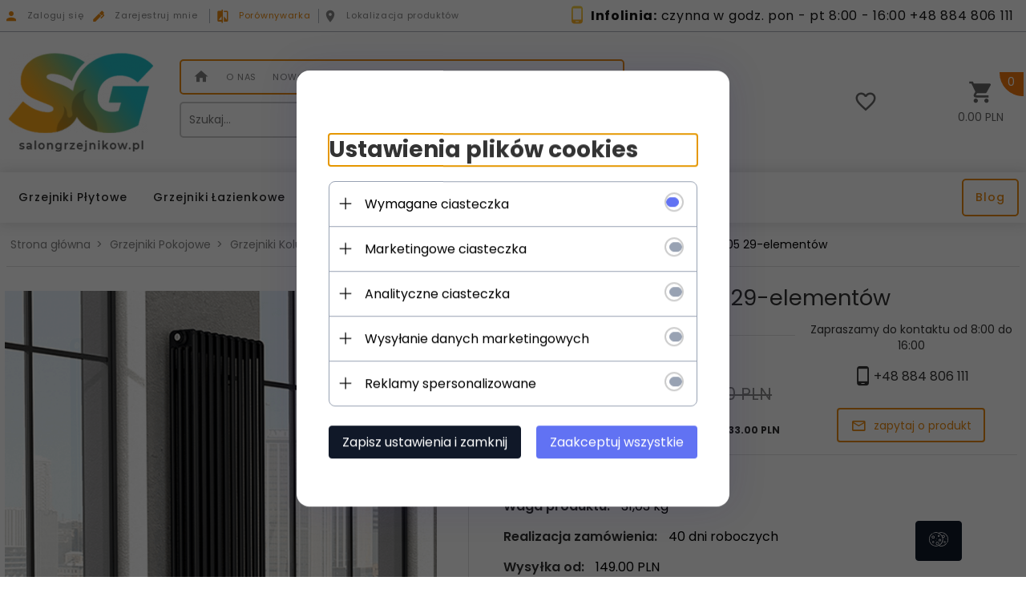

--- FILE ---
content_type: text/html; charset=utf-8
request_url: https://salongrzejnikow.pl/Irsap-Tesi-4-400x1305-29-elementow
body_size: 79717
content:
<!DOCTYPE html><html xmlns="http://www.w3.org/1999/xhtml" lang="pl"><head><script>

    let lastFocusedElement = null;
    let focusableElements = [];
    let firstFocusable = null;
    let lastFocusable = null;

    function trapFocus(container) {
        focusableElements = container.querySelectorAll(
            'a[href], button, input, textarea, select, [tabindex]:not([tabindex="-1"])'
        );
        if (focusableElements.length) {
            firstFocusable = focusableElements[0];
            lastFocusable = focusableElements[focusableElements.length - 1];
            firstFocusable.focus();

            container.addEventListener("keydown", handleTabKey);
        }
    }

    function releaseFocus(container) {
        container.removeEventListener("keydown", handleTabKey);
        if (lastFocusedElement) {
            lastFocusedElement.focus();
        }
    }

    function handleTabKey(e) {
        if (e.key !== "Tab") return;

        if (e.shiftKey) {
            if (document.activeElement === firstFocusable) {
                e.preventDefault();
                lastFocusable.focus();
            }
        } else {
            if (document.activeElement === lastFocusable) {
                e.preventDefault();
                firstFocusable.focus();
            }
        }
    }

    function deleteThirdPartyCookies() {
        const cookieList = document.cookie.split(";").map(cookie => cookie.trim());
        const analyticsConsent = localStorage.getItem("rc2c-analytics-cookies") === "true";
        const marketingConsent = localStorage.getItem("rc2c-marketing-cookies") === "true";
        const analyticsPattern = /^(_ga|_ga_[A-Za-z0-9]+|_gid|__utma|__utmb|__utmc|__utmt|__utmz|c_user|datr|presence|APISID|CONSENT|SIDCC|LOGIN_INFO|_hj|__kla_id|_hp2_id\.[A-Za-z0-9]+|_ga_[A-Za-z0-9]+|_hp2_props\.[A-Za-z0-9]+)/;
        const marketingPattern = /^(__gsas|__gpi|__gpi_optout|DSID|test_cookie|id|__gads|GED_PLAYLIST_ACTIVITY|ACLK_DATA|pm_sess|pm_sess_NNN|aboutads_sessNNN|FPAU|ANID|TAID|FPGCLDC|_gcl_dc|_gcl_au|FLC|FCCDCF|FCNEC|FPGCLAW|FPGCLGB|_gcl_gb|_gac_gb_[A-Za-z0-9]+|_gcl_aw|1P_JAR|Conversion|YSC|VISITOR_INFO1_LIVE|VISITOR_INFO1_LIVE__k|VISITOR_INFO1_LIVE__default|FPLC|_gac_[A-Za-z0-9]+|fr|__atuvc|__atuvs|cw_id|na_id|na_tc|ouid|_js_reg_fb_ref|reg_ext_ref|reg_fb_gate|reg_fb_ref|OptanonConsent|_vis_opt_s|_pin_unauth|ajs_anonymous_id|_vwo_uuid|userty.core.p\.[A-Za-z0-9]+|_fbp|_vwo_ds|_vwo_uuid_v2|kl_csrftoken|__ssid)/;
        const analyticsArray = ["act", "sb", "wd", "xs", "spin", "PREF"];
        const marketingArray = ["NID", "AID", "IDE", "RUL", "bku", "loc", "mus"];
        const domains = [location.hostname, '.' + location.hostname];

        cookieList.forEach(cookie => {
            const cookieName = cookie.split("=")[0];
            if (!analyticsConsent) {
                if (!analyticsConsent && (analyticsPattern.test(cookieName) || analyticsArray.includes(cookieName))) {
                    domains.forEach((domain) => {
                        document.cookie = `${cookieName}=; expires=Thu, 01 Jan 1970 00:00:00 UTC; path=/; domain=${domain}`;
                    });
                }
            }
            if (!marketingConsent) {
                if (!marketingConsent && (marketingPattern.test(cookieName) || marketingArray.includes(cookieName))) {
                    domains.forEach((domain) => {
                        document.cookie = `${cookieName}=; expires=Thu, 01 Jan 1970 00:00:00 UTC; path=/; domain=${domain}`;
                    });
                }
            }

        })
    }

    deleteThirdPartyCookies();

    window.dataLayer = window.dataLayer || [];

    function gtag() {
        window.dataLayer.push(arguments);
    }

    const isSetCookies = localStorage.getItem("wereSelected") === "true";
    const shopIds = ['3815','23272','2300','10332','66351','1165'];

    function cookieBanner() {
        fetch("/ajax/info/cookie_banner/", {
            method: "POST",
            headers: {
                "Content-Type": "application/x-www-form-urlencoded",
            },
        }).then(function (data) {
            return data.json();
        }).then(function (data) {
            if (!data.status) {
                localStorage.setItem("isRcCookie", false);
                return;
            } else {
                const translations = JSON.parse(
                    new TextDecoder("utf-8").decode(
                        Uint8Array.from(atob(data.description), function (char) {
                            return char.charCodeAt(0);
                        })
                    )
                );
                localStorage.setItem("isRcCookie", true);
                const cssClass = isSetCookies ? "cookiesSet" : "active";
                const element = document.createElement("div");
                element.innerHTML = '<div id="cookies-new" style="position:fixed; z-index:99998; ' +
                    translations.cookies.position_x + ':' + translations.cookies.value_x + 'px; ' +
                    translations.cookies.position_y + ':' + translations.cookies.value_y + 'px;">' +
                    '<div id="topInfoContainer1">' +
                    '<div id="marketing-cookies-bar">' +
                    '<div class="cookieButtons">' +
                    '<div id="cookie-settings" class="cookie-settings">' +
                    '<svg height="24" viewBox="0 0 512 512" width="24" xmlns="http://www.w3.org/2000/svg"><g id="_46_Cookie" data-name="46 Cookie"><g id="_46_Cookie-2" data-name="46 Cookie"><g id="Cookie"><path d="m417 354.5a25 25 0 1 1 25-25 25 25 0 0 1 -25 25zm0-35a10 10 0 1 0 10 10 10 10 0 0 0 -10-10z"/><circle cx="449.91" cy="242.52" r="7.5"/><path d="m112.5 354.5a25 25 0 1 1 25-25 25 25 0 0 1 -25 25zm0-35a10 10 0 1 0 10 10 10 10 0 0 0 -10-10z"/><path d="m220.23 406.74c-.3 0-.61 0-.92-.05a42.5 42.5 0 1 1 47.69-42.19 42.09 42.09 0 0 1 -9 26.18 7.5 7.5 0 0 1 -11.81-9.24 27.5 27.5 0 1 0 -25 10.36 7.5 7.5 0 0 1 -.9 14.94z"/><path d="m259.5 190a25 25 0 1 1 25-25 25 25 0 0 1 -25 25zm0-35a10 10 0 1 0 10 10 10 10 0 0 0 -10-10z"/><path d="m98 236.31a20.55 20.55 0 0 1 -20.2-24 5.5 5.5 0 0 0 -1.58-4.88 20.51 20.51 0 0 1 11.37-35 5.53 5.53 0 0 0 4.15-3 20.51 20.51 0 0 1 36.78 0 5.5 5.5 0 0 0 4.15 3 20.51 20.51 0 0 1 11.37 35 5.53 5.53 0 0 0 -1.59 4.88 20.51 20.51 0 0 1 -29.76 21.62 5.54 5.54 0 0 0 -5.13 0 20.39 20.39 0 0 1 -9.56 2.38zm12.13-18a20.5 20.5 0 0 1 9.54 2.36 5.51 5.51 0 0 0 8-5.81 20.51 20.51 0 0 1 5.9-18.16 5.51 5.51 0 0 0 -3.06-9.4 20.49 20.49 0 0 1 -15.44-11.22 5.51 5.51 0 0 0 -9.88 0 20.51 20.51 0 0 1 -15.45 11.22 5.51 5.51 0 0 0 -3 9.4 20.54 20.54 0 0 1 5.9 18.16 5.51 5.51 0 0 0 8 5.81 20.54 20.54 0 0 1 9.48-2.37z"/><path d="m326 70a184.8 184.8 0 0 0 -70.06 13.66 186.26 186.26 0 0 0 -138.33-.66 7.5 7.5 0 0 0 5.52 14 170 170 0 0 1 62.87-12c94.29 0 171 76.71 171 171s-76.71 171-171 171-171-76.71-171-171a170.57 170.57 0 0 1 78.1-143.59 7.5 7.5 0 1 0 -8.16-12.59 185.5 185.5 0 0 0 -84.94 156.18c0 102.56 83.44 186 186 186a185 185 0 0 0 69.94-13.66 186.16 186.16 0 0 0 212.77-53 7.5 7.5 0 1 0 -11.5-9.63 171.32 171.32 0 0 1 -182.21 53.57 186 186 0 0 0 91.93-206.41c.9-.14 1.8-.27 2.75-.43a5.51 5.51 0 0 1 4.88 1.59 20.38 20.38 0 0 0 14.63 6.21 20.81 20.81 0 0 0 6.39-1 20.39 20.39 0 0 0 14-16.56 5.51 5.51 0 0 1 3-4.15 20.52 20.52 0 0 0 0-36.79 5.5 5.5 0 0 1 -3-4.14 20.51 20.51 0 0 0 -35-11.37 5.51 5.51 0 0 1 -4.88 1.58 20.54 20.54 0 0 0 -21.51 10.46 31.52 31.52 0 0 1 -2.05 3.23 187.39 187.39 0 0 0 -71.14-68.78 170.41 170.41 0 0 1 51-7.72c94.29 0 171 76.71 171 171a171.22 171.22 0 0 1 -20.82 81.85 7.5 7.5 0 1 0 13.16 7.15 186.29 186.29 0 0 0 22.66-89c0-102.56-83.44-186-186-186zm35.36 95.41a5.41 5.41 0 0 1 5.79-2.83 20.54 20.54 0 0 0 18.16-5.9 5.51 5.51 0 0 1 9.4 3 20.49 20.49 0 0 0 11.22 15.45 5.51 5.51 0 0 1 0 9.88 20.49 20.49 0 0 0 -11.22 15.44 5.51 5.51 0 0 1 -9.4 3.06 20.48 20.48 0 0 0 -18.09-5.91c-1.55.25-3 .46-4.39.65a184.3 184.3 0 0 0 -9.12-22.69 44.07 44.07 0 0 0 7.65-10.15z"/><path d="m320 267.24a17.66 17.66 0 0 0 -14.34-12.1 2.76 2.76 0 0 1 -2.09-1.52 17.78 17.78 0 0 0 -31.88 0 2.76 2.76 0 0 1 -2.09 1.52 17.77 17.77 0 0 0 -9.85 30.32 2.78 2.78 0 0 1 .8 2.46 17.77 17.77 0 0 0 25.79 18.73 2.8 2.8 0 0 1 2.58 0 17.77 17.77 0 0 0 25.79-18.73 2.75 2.75 0 0 1 .8-2.46 17.66 17.66 0 0 0 4.49-18.22zm-15 7.48a17.76 17.76 0 0 0 -5.11 15.73 2.79 2.79 0 0 1 -4 2.93 17.73 17.73 0 0 0 -16.54 0 2.79 2.79 0 0 1 -4-2.93 17.76 17.76 0 0 0 -5.11-15.73 2.77 2.77 0 0 1 1.54-4.73 17.77 17.77 0 0 0 13.38-9.73 2.78 2.78 0 0 1 5 0 17.77 17.77 0 0 0 13.35 9.74 2.77 2.77 0 0 1 1.54 4.73z"/><circle cx="186" cy="294.5" r="7.5"/><circle cx="172.52" cy="132.09" r="7.5"/><circle cx="206.43" cy="235.78" r="7.5"/><circle cx="62.96" cy="276.22" r="7.5"/></g></g></g></svg>' +
                    '</div>' +
                    '</div>' +
                    '</div>' +
                    '</div>' +
                    '<div id="cookie" class="' + cssClass + '">' +
                    '<div class="cookie-shadow"></div>' +
                    '<div class="cookie-side ' + cssClass + '">' +
                    '<h1 tabindex="0" class="cookie-title">' + translations.cookies.settings_definition + '</h1>' +
                    (shopIds.includes(data.shopId) ?
                        '<div class="cookies-wrap-title">' +
                        '<span tabindex="0" onClick="toggle_cookies_personalization(this);" class="consent active">' +
                        translations.cookies.consentTab +
                        '</span>' +
                        '<span tabindex="0" onClick="toggle_cookies_personalization(this);" class="details">' +
                        translations.cookies.personalizeTab +
                        '</span>' +
                        '</div>' +
                        '<div class="obligatory-description">' +
                        translations.cookies.description +
                        '</div>' : '') +
                    renderCookieBody(translations.cookies, data.shopId) +
                    '</div>' +
                    '</div>';
                document.body.append(element);
                
                const cookieDialog = document.getElementById('cookies-new');
                if (cookieDialog) {
                    lastFocusedElement = document.activeElement;
                    trapFocus(cookieDialog);
                }
            }

            const cookieToggle = document.querySelector("#cookie-settings");
            if (cookieToggle) {
                cookieToggle.addEventListener("click", toggleBannerVisibility);
            }

            const cookieShadow = document.querySelector(".cookie-shadow");
            if (cookieShadow && isSetCookies) {
                cookieShadow.addEventListener("click", toggleBannerVisibility);
            }

            const cookiesButton = document.querySelector(
                "#cookies-new .cookie-settings"
            );
            if (cookiesButton) {
                cookiesButton.addEventListener("click", function () {
                    document.querySelector("#cookie").classList.add("active");
                    document.querySelector(".cookie-side").classList.add("active");
                    document
                        .querySelector("#marketing-cookies-bar")
                        .classList.add("active");
                    if (document.querySelector(".details")) {
                        document.querySelector(".details").classList.remove("active");
                        document.querySelector(".consent").classList.add("active");
                        document.querySelector(".acceptSelected").classList.add("hidden");
                        document.querySelector(".personalize").classList.remove("hidden");
                        document.querySelector(".cookie-wrap").classList.add("hidden");
                        document
                            .querySelector(".obligatory-description")
                            .classList.remove("hidden");
                    }
                });
            }
            setCookiesConsents();
        });
    }

    function getSingleCookie(cookie, type, id, translations) {
        let singleCookieTitle = "";
        let singleCookieDescription = "";

        if (typeof translations === "object") {
            singleCookieTitle = translations.title;
            singleCookieDescription = translations.description;
        }

        return {
            cookie: cookie,
            type: type,
            id: id,
            title: singleCookieTitle,
            description: singleCookieDescription,
        };
    }

    const cookiesToRender = [
        getSingleCookie("required_cookies", "required_cookies", 0),
        getSingleCookie("rc2c-marketing-cookies", "marketing_cookies", 1),
        getSingleCookie("rc2c-analytics-cookies", "analytics_cookies", 2),
        getSingleCookie("rc2c-userdata-cookies", "user_data_cookies", 3),
        getSingleCookie("rc2c-personalization-cookies", "personalization_cookies", 4),
    ];

    function getConstentCookiesValues() {
        const cookies = cookiesToRender
            .filter(function (cookie) {
                return cookie.type !== "required_cookies"; // Exclude required cookies
            })
            .reduce(function (acc, item) {
                const storedValue = localStorage.getItem(item.cookie);
                // Explicitly check if the stored value is "true"
                acc[item.cookie] = storedValue === "true" ? "granted" : "denied";
                return acc;
            }, {});

        console.log("Consent Values Retrieved:", cookies); // Debugging log
        return cookies;
    }


    function setCookiesConsents() {
        const consentCookies = getConstentCookiesValues();
        gtag("consent", "default", {
            ad_storage: localStorage.getItem('rc2c-marketing-cookies')  === 'true' ? 'granted' : 'denied' || "denied",
            ad_user_data: localStorage.getItem('rc2c-userdata-cookies')  === 'true' ? 'granted' : 'denied' || "denied",
            ad_personalization:
                localStorage.getItem('rc2c-personalization-cookies')  === 'true' ? 'granted' : 'denied' || "denied",
            analytics_storage: localStorage.getItem('rc2c-analytics-cookies')  === 'true' ? 'granted' : 'denied' || "denied",
        });

        deleteThirdPartyCookies();
    }

    function updateCookiesConsents() {
        const consentCookies = getConstentCookiesValues();

        if (localStorage.getItem("wereSelected") === "true") {
            gtag("consent", "update", {
                ad_storage: localStorage.getItem('rc2c-marketing-cookies')  === 'true'  ? 'granted' : 'denied' || "denied",
                ad_user_data: localStorage.getItem('rc2c-userdata-cookies')  === 'true' ? 'granted' : 'denied' || "denied",
                ad_personalization: localStorage.getItem('rc2c-personalization-cookies')  === 'true' ? 'granted' : 'denied' || "denied",
                analytics_storage: localStorage.getItem('rc2c-analytics-cookies')  === 'true' ? 'granted' : 'denied' || "denied",
            });

            deleteThirdPartyCookies();
        }
    }

    function toggleBannerVisibility() {
        const cookieWrap = document.querySelector("#cookie");
        const cookieSide = document.querySelector(".cookie-side");
        const marketingBar = document.querySelector("#marketing-cookies-bar");

        if (cookieWrap && cookieSide) {
            const isActive = !cookieWrap.classList.contains("active");
            
            if (isActive) {
                // When showing the banner
                cookieWrap.classList.add("active");
                cookieSide.classList.add("active");
                if (marketingBar) marketingBar.classList.add("active");
                
                lastFocusedElement = document.activeElement;
                trapFocus(cookieSide);
            } else {
                // When hiding the banner
                cookieWrap.classList.remove("active");
                cookieSide.classList.remove("active");
                if (marketingBar) marketingBar.classList.remove("active");
                
                releaseFocus(cookieSide);
                if (lastFocusedElement) {
                    lastFocusedElement.focus();
                }
            }
        }
    }

    if (localStorage.getItem("wereSelected") === "true") {
        toggleBannerVisibility();
    }

    function setCookieSettings(acceptAll) {
        function setLocalCookie(type, selector) {
            const element = document.querySelector(selector);
            const isChecked = element ? element.checked : false;
            const newValue = acceptAll || isChecked;
            localStorage.setItem(type, newValue.toString());

            if (element) {
                element.checked = newValue;
            }
        }

        setLocalCookie("rc2c-marketing-cookies", "#marketing_cookies_checkbox");
        setLocalCookie("rc2c-analytics-cookies", "#analytics_cookies_checkbox");
        setLocalCookie("rc2c-userdata-cookies", "#user_data_cookies_checkbox");
        setLocalCookie(
            "rc2c-personalization-cookies",
            "#personalization_cookies_checkbox"
        );

        localStorage.setItem("wereSelected", "true");

        toggleBannerVisibility();
        updateCookiesConsents();
    }

    function renderCookieSection(item, index, translations) {
        const isDefault = item.type === "required_cookies";
        const isChecked =
            isDefault || localStorage.getItem(item.cookie) === "true";
        return '<div class="singleCookie">' +
            '<span class="cookie-text">' +
            '<span class="open">' +
            '<svg width="20" height="20" viewBox="0 0 20 20" fill="none" xmlns="http://www.w3.org/2000/svg">' +
            '<path fill-rule="evenodd" clip-rule="evenodd" d="M10 2.5C10.1658 2.5 10.3247 2.56585 10.4419 2.68306C10.5592 2.80027 10.625 2.95924 10.625 3.125V9.375H16.875C17.0408 9.375 17.1997 9.44085 17.3169 9.55806C17.4342 9.67527 17.5 9.83424 17.5 10C17.5 10.1658 17.4342 10.3247 17.3169 10.4419C17.1997 10.5592 17.0408 10.625 16.875 10.625H10.625V16.875C10.625 17.0408 10.5592 17.1997 10.4419 17.3169C10.3247 17.4342 10.1658 17.5 10 17.5C9.83424 17.5 9.67527 17.4342 9.55806 17.3169C9.44085 17.1997 9.375 17.0408 9.375 16.875V10.625H3.125C2.95924 10.625 2.80027 10.5592 2.68306 10.4419C2.56585 10.3247 2.5 10.1658 2.5 10C2.5 9.83424 2.56585 9.67527 2.68306 9.55806C2.80027 9.44085 2.95924 9.375 3.125 9.375H9.375V3.125C9.375 2.95924 9.44085 2.80027 9.55806 2.68306C9.67527 2.56585 9.83424 2.5 10 2.5Z" fill="black"/>' +
            '</svg>' +
            '</span>' +
            '<span class="close">' +
            '<svg width="20" height="20" viewBox="0 0 20 20" fill="currentColor" xmlns="http://www.w3.org/2000/svg">' +
            '<path fill-rule="evenodd" clip-rule="evenodd" d="M2.5 10C2.5 9.83424 2.56585 9.67527 2.68306 9.55806C2.80027 9.44085 2.95924 9.375 3.125 9.375H16.875C17.0408 9.375 17.1997 9.44085 17.3169 9.55806C17.4342 9.67527 17.5 9.83424 17.5 10C17.5 10.1658 17.4342 10.3247 17.3169 10.4419C17.1997 10.5592 17.0408 10.625 16.875 10.625H3.125C2.95924 10.625 2.80027 10.5592 2.68306 10.4419C2.56585 10.3247 2.5 10.1658 2.5 10Z" fill="black"/>' +
            '</svg>' +
            '</span>' +
            '<span onClick="toggle_cookie(' + index + ')">' + translations[item.type] + '</span>' +
            '</span>' +
            '<span class="input-wrap">' +
            '<input class="cookie-input" type="checkbox" id="' + item.type + '_checkbox" ' + (isDefault && "disabled") + ' value="1" ' + (isChecked ? "checked" : "") + ' />' +
            '</span>' +
            '</div>' +
            '<p class="cookie-subtitle">' + translations[item.type + '_description'] + '</p>';
    }

    function renderCookieBody(translations, shopId) {
        const buttonsToRender = shopIds.includes(shopId) ?
            '<div class="confirmBtn">' +
            '<button class="rejectCookies personalize" onclick="toggle_cookies_personalization(this);">' + translations.personalize + '</button>' +
            '<button class="rejectCookies hidden acceptSelected" onclick="setCookieSettings();">' + translations.discard + '</button>' +
            '<button class="acceptCookies" onclick="setCookieSettings(true);">' + translations.accept + '</button>' +
            '</div>'
            :
            '<div class="confirmBtn">' +
            '<button class="rejectCookies acceptSelected" onclick="setCookieSettings();">' + translations.discard + '</button>' +
            '<button class="acceptCookies" onclick="setCookieSettings(true);">' + translations.accept + '</button>' +
            '</div>';

        const cookieWrapClass = shopIds.includes(shopId) ? 'cookie-wrap hidden' : 'cookie-wrap';

        return '<div class="' + cookieWrapClass + '">' +
            cookiesToRender
                .map(function (item, index) {
                    return renderCookieSection(item, index, translations);
                })
                .join('') +
            '</div>' +
            buttonsToRender;
    }

    function toggle_cookie(id) {
        const cookies = document.querySelectorAll(".singleCookie");

        if (!cookies[id].classList.contains("active")) {
            cookies.forEach(function (cookie) {
                cookie.classList.remove("active");
            });
            cookies[id].classList.add("active");
        } else {
            cookies[id].classList.remove("active");
        }
    }

</script><style>

    .cookies-wrap-title {
        display: flex;
        align-items: center;
        justify-content: space-between;
    }
    .cookies-wrap-title span {
        flex-basis: 50%;
        text-align: center;
        cursor: pointer;
        font-weight: 500;
        font-size: 18px;
        color: #000000;
        padding-bottom: 12px;
        border-bottom: 1px solid transparent;
    }
    .cookies-wrap-title span.active {
        color: #6172F3;
        border-color: #6172F3;
    }
    .obligatory-description {
        font-weight: 400;
        font-size: 13px;
        line-height: 160%;
        color: #667085;
        display: flex;
        flex-direction: column;
        padding-top: 24px;
    }
    .obligatory-description span {
        font-weight: 600;
        color: #000;
    }
    span.title {
        font-weight: 600;
        font-size: 16px;
        line-height: 19px;
        color: #101828;
    }
    p.info {
        font-weight: 400;
        font-size: 12px;
        line-height: 15px;
        color: #101828;
        margin-top: 4px;
    }
    .cookieInfo {
        max-width: 70%;
    }
    .cookieButtons {
        display: flex;
        align-items: center;
    }
    #cookie-settings,
    #cookies-settings-agree {
        font-weight: 400;
        font-size: 16px;
        line-height: 19px;
        color: #FFFFFF;
        padding: 10px 16px;
        border-radius: 4px;
        cursor: pointer;
        transition: 0.4s;
    }
    #cookie-settings {
        background: #101828;
        border: 1px solid #101828;
    }
    #cookie-settings:hover {
        background: #fff;
        color: #101828;
        border: 1px solid #101828;
    }
    #cookies-settings-agree {
        background: #6172F3;
        border: 1px solid transparent;
        margin-left: 12px;
    }
    .cookie-shadow {
        position: fixed;
        top: 0;
        left: 0;
        right: 0;
        bottom: 0;
        background: #000000;
        opacity: 0;
        visibility: hidden;
        z-index: 0;
        transition: 0.8s;
    }
    #cookie.active .cookie-shadow {
        opacity: 0.6;
        z-index: 9999;
        visibility: visible;
    }
    #cookies-new .cookie-side {
        background: #FFFFFF;
        box-shadow: 0 0 48px rgba(33, 26, 105, 0.15);
        border-radius: 16px;
        position: fixed;
        top: 50%;
        left: 50%;
        transform: translate(-50%, -50%);
        padding: 60px 40px;
        width: 540px;
        opacity: 0;
        visibility: hidden;
        z-index: 0;
        transition: 0.8s;
    }
    #cookies-new .cookie-side.active {
        opacity: 1;
        visibility: visible;
        z-index: 99999;
    }
    .cookie-wrap {
        background: #FFFFFF;
        border: 1px solid #98A2B3;
        border-radius: 8px;
        margin-top: 12px;
    }
    p.cookie-title {
        font-weight: 500;
        font-size: 24px;
        line-height: 29px;
        color: #000000;
        margin-bottom: 24px;
    }
    p.cookie-subtitle {
        background: #F2F4F7;
        font-weight: 400;
        font-size: 13px;
        line-height: 160%;
        color: #667085;
        padding: 12px 15px 12px 44px;
        display: none;
    }
    p.cookie-subtitle:last-of-type {
        border-radius: 0 0 8px 8px;
    }
    .singleCookie,
    .obligatorySingleCookie {
        display: flex;
        align-items: center;
        justify-content: space-between;
        border-top: 1px solid #98A2B3;
        position: relative;
        cursor: pointer;
        padding-right: 16px;
    }
    .obligatorySingleCookie {
        border-top: none;
    }
    .singleCookie.active+.cookie-subtitle,
    .obligatorySingleCookie+.cookie-subtitle {
        display: block;
    }
    .singleCookie.active .cookie-text .open,
    .obligatorySingleCookie .open {
        display: none;
    }
    .singleCookie.active .cookie-text .close {
        display: block;
    }
    .obligatorySingleCookie .cookie-text .close {
        display: none;
    }
    .cookie-text {
        flex-grow: 1;
        display: block;
        font-weight: 400;
        font-size: 16px;
        line-height: 19px;
        color: #000000;
    }
    .cookie-text span:last-of-type {
        padding: 18px 0 18px 44px;
        display: inline-block;
    }
    .singleCookie:first-of-type {
        border-top: none;
    }

    body *:not(.product-input) > input.cookie-input,
    .obligatoryCookie input {
        background: #FFFFFF;
        border: 1px solid #98A2B3;
        border-radius: 50px;
        width: 48px;
        -webkit-appearance: none;
        height: 24px !important;
        overflow: hidden;
        display: inline-block;
        position: relative;
        vertical-align: initial;
        cursor: pointer;
        margin-bottom: 0;
    }
    .input-wrap input::before,
    .obligatoryCookie input::before {
        position: absolute;
        content: "";
        background: #98A2B3;
        border: 1px solid #98A2B3;
        border-radius: 50px;
        width: 16px;
        left: 4px;
        top: 4px;
        bottom: 4px;
    }
    .obligatoryCookie input::before {
        left: unset;
        right: 4px;
    }
    .input-wrap {width: auto;}
    .input-wrap {text-align: right;}
    .input-wrap input::before {
        position: absolute;
        content: "";
        background: #98A2B3;
        border: 1px solid #98A2B3;
        border-radius: 50px;
        width: 16px;
        left: 4px;
        top: 4px;
        bottom: 4px;
    }
    .input-wrap input:checked::before {
        background: #6172F3;
        border: 1px solid #6172F3;
        left: unset;
        right: 4px;
    }
    .acceptCookies,
    .rejectCookies {
        background: #6172F3;
        border-radius: 4px;
        font-weight: 400;
        font-size: 16px;
        line-height: 19px;
        color: #FFFFFF;
        display: inline-block;
        padding: 10px 16px;
        cursor: pointer;
        transition: 0.4s;
        border: 1px solid transparent;
        white-space: nowrap;
    }
    .rejectCookies {
        background: #101828;
        border: 1px solid #101828;
    }
    .rejectCookies:hover {
        color: #101828;
        background: #fff;
    }
    #cookies-settings-agree:hover,
    .acceptCookies:hover {
        background: #fff;
        color: #6172F3;
        border: 1px solid #6172F3;
    }
    span.open,
    span.close {
        position: absolute;
        top: 50%;
        left: 20px;
        transform: translateY(-50%);
    }
    span.open svg,
    span.close svg {
        position: absolute;
        top: 50%;
        left: 50%;
        transform: translate(-50%, -50%)
    }
    span.open {
        display: block;
    }
    .cookie-wrap .input-wrap {width: auto !important;}
    span.close {
        display: none;
    }
    .closeCookies {
        position: absolute;
        top: 24px;
        right: 40px;
        cursor: pointer;
    }
    .confirmBtn {
        display: flex;
        justify-content: space-between;
        margin-top: 24px;
    }

    @media(max-width: 992px) {
        .cookieInfo {
            max-width: 55%;
        }
    }
    @media(max-width: 772px) {
        #marketing-cookies-bar {
            flex-direction: column;
            align-items: flex-end;
        }
        .cookieInfo {
            max-width: 100%;
        }
        .cookieButtons {
            margin-top: 12px;
        }
    }
    @media(max-width: 564px) {
        .confirmBtn {
            flex-direction: column;
            gap: 8px;
        }
        .acceptCookies,
        .rejectCookies {
            text-align: center;
        }
        .cookie-text {
            font-size: 13px;
        }
        .closeCookies {
            top: 12px;
            right: 12px;
        }
        #cookies-new .cookie-side {
            padding: 40px 20px;
            width: 400px;
        }
        p.cookie-title {
            margin-bottom: 12px;
        }
        .cookieButtons {
            width: 100%;
        }
        .cookieButtons div {
            width: 100%;
            text-align: center;
        }
    }
    @media(max-width: 440px) {
        #cookies-new .cookie-side {
            padding: 40px 20px;
            width: 360px;
        }
        #cookie-settings,
        #cookies-settings-agree {
            font-size: 12px;
        }
    }
    @media(max-width: 360px) {
        #cookies-new .cookie-side {
            padding: 40px 12px 20px;
            width: 320px;
        }
        .singleCookie {
            padding-right: 8px;
        }
    }
    @media(orientation: landscape) and(max-width: 992px) {
        #cookies-new .cookie-side {
            max-height: 300px;
            overflow-y: scroll;
            padding: 30px 40px;
        }
    }
</style><script>
        window.dataLayer = window.dataLayer || [];
    </script><!-- Google Tag Manager --><script>
    if(localStorage.getItem('rc2c-analytics-cookies') === 'false' && localStorage.getItem('isRcCookie') === 'true') {
        
    } else {
        (function(w,d,s,l,i){w[l] = w[l] || [];w[l].push({'gtm.start':
            new Date().getTime(),event:'gtm.js'});var f=d.getElementsByTagName(s)[0],
            j=d.createElement(s),dl=l!='dataLayer'?'&l='+l:'';j.async=true;j.src=
            'https://www.googletagmanager.com/gtm.js?id='+i+dl;f.parentNode.insertBefore(j,f);
        })(window,document,'script','dataLayer','GTM-PH9ZGQF');
    }
      
    </script><!-- End Google Tag Manager --><script>
        window.dataLayer = window.dataLayer || [];
    </script><script>
        if(localStorage.getItem('rc2c-analytics-cookies') === 'false' && localStorage.getItem('isRcCookie') === 'true') {
            
        } else {
            document.addEventListener('DOMContentLoaded', function (event) {
            window.jQuery && jQuery(document.body).on('rc_event_view_product_page', function (event, product) {
                window.dataLayer = window.dataLayer || [];

                window.dataLayer.push({
                    'event': 'detail',
                    'ecommerce': {
                        'currencyCode': product.currency,
                        'detail': {
                            'actionField': {
                                'list': null
                            },
                            'products': [{
                                'name': product.name,
                                'id': product.products_id,
                                'price': product.payment_gross_price,
                                'brand': product.pr_name,
                                'category': product.main_category_path,
                                'variant': null,
                            }]
                        }
                    }
                });
            });
        });
        }
    </script><script>
        if(localStorage.getItem('rc2c-analytics-cookies') === 'false' && localStorage.getItem('isRcCookie') === 'true') {
            
        } else {
            document.addEventListener('DOMContentLoaded', function (event) {
            window.jQuery && jQuery(document.body).on('rc_event_view_category_product_list', function (event, category) {
                window.dataLayer = window.dataLayer || [];
                var impressions = category.products.map(function (product, index) {
                    return {
                        'name': product.name,
                        'id': product.products_id,
                        'price': product.payment_gross_price,
                        'brand': product.pr_name,
                        'category': product.main_category_path,
                        'variant': null,
                        'list': 'View: ' + product.main_category_path,
                        'position': index + 1
                    }
                });

                var chunkSize = 20;
                for (var i = 0; i < impressions.length; i += chunkSize) {
                    var impressionsChunk = impressions.slice(i, i + chunkSize);
                    window.dataLayer.push({
                        'event': 'impressions',
                        'ecommerce': {
                            'currencyCode': category.currency,
                            'impressions': impressionsChunk
                        }
                    });
                }
            });
        });
        }
    </script><script>
        if(localStorage.getItem('rc2c-analytics-cookies') === 'false'&& localStorage.getItem('isRcCookie') === 'true') {
            
        } else {
             document.addEventListener('DOMContentLoaded', function (event) {
            window.jQuery && jQuery(document.body).on('rc_event_add_product_to_cart', function (event, product) {
                window.dataLayer = window.dataLayer || [];
                window.dataLayer.push({
                    'event': 'addToCart',
                    'ecommerce': {
                        'currencyCode': product.currency,
                        'add': {
                            'products': [{
                                'name': product.name,
                                'id': product.products_id,
                                'price': product.payment_gross_price,
                                'brand': product.pr_name,
                                'category': product.main_category_path,
                                'variant': null,
                                'quantity': product.item
                            }]
                        }
                    }
                });
            });
        });
        }
    </script><script>
        if(localStorage.getItem('rc2c-analytics-cookies') === 'false' && localStorage.getItem('isRcCookie') === 'true') {
            
        } else {
            document.addEventListener('DOMContentLoaded', function (event) {
            window.jQuery && jQuery(document.body).on('rc_event_remove_product_from_cart', function (event, product) {
                window.dataLayer = window.dataLayer || [];
                window.dataLayer.push({
                    'event': 'removeFromCart',
                    'ecommerce': {
                        'currencyCode': product.currency,
                        'remove': {
                            'products': [{
                                'name': product.name,
                                'id': product.products_id,
                                'price': product.payment_gross_price,
                                'brand': product.pr_name,
                                'category': product.main_category_path,
                                'variant': null,
                                'quantity': product.item
                            }]
                        }
                    }
                });
            });
        });
        }
    </script><script>
            if(localStorage.getItem('rc2c-analytics-cookies') === 'false' && localStorage.getItem('isRcCookie') === 'true') {
                
            } else {
                 document.addEventListener('DOMContentLoaded', function (event) {
                window.jQuery && jQuery(document.body).on('rc_event_view_cart_step1', function (event, cart) {

                    window.dataLayer = window.dataLayer || [];

                    var products = cart.products.map(function (product) {
                        return {
                            'name': product.name,
                            'id': product.products_id,
                            'price': product.payment_gross_price,
                            'brand': product.pr_name,
                            'category': product.main_category_path,
                            'variant': null,
                            'quantity': product.item
                        }
                    });

                    window.dataLayer.push({
                        'event': 'checkout',
                        'ecommerce': {
                            'checkout': {
                                'actionField': {
                                    'step': 1
                                },
                                'products': products
                            }
                        },
                    });
                })
            });
            }
        </script><script>
            if(localStorage.getItem('rc2c-analytics-cookies') === 'false' && localStorage.getItem('isRcCookie') === 'true') {
                
            } else {
                 document.addEventListener('DOMContentLoaded', function (event) {
                window.jQuery && jQuery(document.body).on('rc_event_view_cart_step2', function (event, cart) {

                    window.dataLayer = window.dataLayer || [];

                    var products = cart.products.map(function (product) {
                        return {
                            'name': product.name,
                            'id': product.products_id,
                            'price': product.payment_gross_price,
                            'brand': product.pr_name,
                            'category': product.main_category_path,
                            'variant': null,
                            'quantity': product.item
                        }
                    });

                    window.dataLayer.push({
                        'event': 'checkout',
                        'ecommerce': {
                            'checkout': {
                                'actionField': {
                                    'step': 2
                                },
                                'products': products
                            }
                        },
                    });
                })
            });
            }
        </script><script>
            if(localStorage.getItem('rc2c-analytics-cookies') === 'false' && localStorage.getItem('isRcCookie') === 'true') {
                
            } else {
                 document.addEventListener('DOMContentLoaded', function (event) {
                window.jQuery && jQuery(document.body).on('rc_event_view_cart_step3', function (event, cart) {

                    window.dataLayer = window.dataLayer || [];

                    var products = cart.products.map(function (product) {
                        return {
                            'name': product.name,
                            'id': product.products_id,
                            'price': product.payment_gross_price,
                            'brand': product.pr_name,
                            'category': product.main_category_path,
                            'variant': null,
                            'quantity': product.item
                        }
                    });

                    window.dataLayer.push({
                        'event': 'checkout',
                        'ecommerce': {
                            'checkout': {
                                'actionField': {
                                    'step': 3
                                },
                                'products': products
                            }
                        },
                    });
                })
            });
            }
        </script><script>
            if(localStorage.getItem('rc2c-analytics-cookies') === 'false' && localStorage.getItem('isRcCookie') === 'true') {
                
            } else {
                 document.addEventListener('DOMContentLoaded', function (event) {
                window.jQuery && jQuery(document.body).on('rc_event_view_cart_step4', function (event, cart) {

                    window.dataLayer = window.dataLayer || [];

                    var products = cart.products.map(function (product) {
                        return {
                            'name': product.name,
                            'id': product.products_id,
                            'price': product.payment_gross_price,
                            'brand': product.pr_name,
                            'category': product.main_category_path,
                            'variant': null,
                            'quantity': product.item
                        }
                    });

                    window.dataLayer.push({
                        'event': 'checkout',
                        'ecommerce': {
                            'checkout': {
                                'actionField': {
                                    'step': 4
                                },
                                'products': products
                            }
                        },
                    });
                })
            });
            }
        </script><script>
            if(localStorage.getItem('rc2c-analytics-cookies') === 'false' && localStorage.getItem('isRcCookie') === 'true') {
                
            } else {
                 document.addEventListener('DOMContentLoaded', function (event) {
                window.jQuery && jQuery(document.body).on('rc_event_view_cart_step5', function (event, cart) {

                    window.dataLayer = window.dataLayer || [];

                    var products = cart.products.map(function (product) {
                        return {
                            'name': product.name,
                            'id': product.products_id,
                            'price': product.payment_gross_price,
                            'brand': product.pr_name,
                            'category': product.main_category_path,
                            'variant': null,
                            'quantity': product.item
                        }
                    });

                    window.dataLayer.push({
                        'event': 'checkout',
                        'ecommerce': {
                            'checkout': {
                                'actionField': {
                                    'step': 5
                                },
                                'products': products
                            }
                        },
                    });
                })
            });
            }
        </script><script>
        if(localStorage.getItem('rc2c-analytics-cookies') === 'false' && localStorage.getItem('isRcCookie') === 'true') {
            
        } else {
            document.addEventListener('DOMContentLoaded', function (event) {
            window.jQuery && jQuery(document.body).on('rc_event_purchase', function (event, order) {

                window.dataLayer = window.dataLayer || [];

                var products = order.products.map(function (product) {
                    return {
                        'name': product.name,
                        'id': product.products_id,
                        'price': product.payment_gross_price,
                        'brand': product.pr_name,
                        'category': product.main_category_path,
                        'variant': null,
                        'quantity': product.item
                    }
                });

                window.dataLayer.push({
                    'event': 'purchase',
                    'ecommerce': {
                        'currencyCode': order.currency,
                        'purchase': {
                            'actionField': {
                                'id': order.orders_id,
                                'affiliation': order.affiliation_name,
                                'value': order.gross_price,
                                'tax': order.gross_tax_price,
                                'shipping': order.gross_shipping_price,
                                'coupon': order.coupon
                            },
                            'products': products
                        }
                    }
                });
            });
        });
        }
    </script><!-- Facebook Pixel Code --><script>
    if(localStorage.getItem('rc2c-marketing-cookies') === 'false' && localStorage.getItem('isRcCookie') === 'true') {
    } else {
        !function (f, b, e, v, n, t, s) {
            if (f.fbq) return;
            n = f.fbq = function () {
                n.callMethod ?
                    n.callMethod.apply(n, arguments) : n.queue.push(arguments)
            };
            if (!f._fbq) f._fbq = n;
            n.push = n;
            n.loaded = !0;
            n.version = '2.0';
            n.queue = [];
            t = b.createElement(e);
            t.async = !0;
            t.src = v;
            s = b.getElementsByTagName(e)[0];
            s.parentNode.insertBefore(t, s)
        }(window, document, 'script', 'https://connect.facebook.net/en_US/fbevents.js');

                    fbq('init', '1015186874071370');
        
                    fbq('trackSingle', '1015186874071370', 'PageView');
            }
    </script><!-- End Facebook Pixel Code --><script>
        if(localStorage.getItem('rc2c-marketing-cookies') === 'false' && localStorage.getItem('isRcCookie') === 'true') {} else {
        document.addEventListener('DOMContentLoaded', function (event) {
            window.jQuery && jQuery(document.body).on('rc_event_view_product_page', function (event, product) {

                                                                    var parameters = {};
    
                        parameters.content_name = product.name;
                        parameters.content_type = 'product';
                        parameters.content_ids = [product.products_id];
                        parameters.value = product.gross_price;
                        parameters.currency = product.currency;
                        window.fbq && fbq('trackSingle', '1015186874071370', 'ViewContent', parameters);
                                    
            });
        });
        }
    </script><script>
        if(localStorage.getItem('rc2c-marketing-cookies') === 'false' && localStorage.getItem('isRcCookie') === 'true') {} else {
        document.addEventListener('DOMContentLoaded', function (event) {
            window.jQuery && jQuery(document.body).on('rc_event_view_category_product_list', function (event, category) {

                var products_ids = category.products.map(function (product) {
                    return product.products_id;
                });

                                                                    var parameters = {};
    
                        parameters.content_name = category.name;
                        parameters.content_type = 'product';
                        parameters.content_ids = products_ids;
                        window.fbq && fbq('trackSingle', '1015186874071370', 'ViewContent', parameters);
                                    
            });
        });
        }
    </script><script>
        if(localStorage.getItem('rc2c-marketing-cookies') === 'false' && localStorage.getItem('isRcCookie') === 'true') {} else {
        document.addEventListener('DOMContentLoaded', function (event) {
            window.jQuery && jQuery(document.body).on('rc_event_view_cart_step4', function (event, cart) {

                var products = cart.products.map(function (product) {
                    return {
                        'id': product.products_id,
                        'quantity': product.item,
                        'item_price': product.payment_gross_price
                    }
                });

                var products_ids = cart.products.map(function (product) {
                    return product.products_id;
                });

                var num_items = cart.products.map(function (product) {
                    return product.item;
                }).reduce(function (product_item_a, product_item_b) {
                    return product_item_a + product_item_b;
                });

                                                                    var parameters = {};
    
                        parameters.contents = products;
                        parameters.content_ids = products_ids;
                        parameters.content_type = 'product';
                        parameters.num_items = num_items;
                        parameters.value = cart.payment_gross_price;
                        parameters.currency = cart.currency;
                        window.fbq && fbq('trackSingle', '1015186874071370', 'InitiateCheckout', parameters);
                                                })
        });
        }
    </script><script>
        if(localStorage.getItem('rc2c-marketing-cookies') === 'false' && localStorage.getItem('isRcCookie') === 'true') {} else {
        document.addEventListener('DOMContentLoaded', function (event) {
            window.jQuery && jQuery(document.body).on('rc_event_add_product_to_cart', function (event, product) {

                                                                    var parameters = {};
    
                        parameters.content_name = [product.name];
                        parameters.content_type = 'product';
                        parameters.content_ids = [product.products_id];
                        parameters.value = product.gross_price;
                        parameters.currency = product.currency;
                        parameters.contents = {
                            id: product.products_id,
                            quantity: product.item
                        }
                        window.fbq && fbq('trackSingle', '1015186874071370', 'AddToCart', parameters);
                                    
            });
        });
        }
    </script><script>
        if(localStorage.getItem('rc2c-marketing-cookies') === 'false' && localStorage.getItem('isRcCookie') === 'true') {} else {
        document.addEventListener('DOMContentLoaded', function (event) {
            window.jQuery && jQuery(document.body).on('rc_event_purchase', function (event, order) {

                var products = order.products.map(function (product) {
                    return {
                        'id': product.products_id,
                        'quantity': product.item,
                        'item_price': product.payment_gross_price
                    }
                });

                var products_ids = order.products.map(function (product) {
                    return product.products_id;
                });
                                                                    var parameters = {};
    
                        parameters.contents = products;
                        parameters.content_ids = products_ids;
                        parameters.content_type = 'product';
                        parameters.value = order.gross_price;
                        parameters.currency = order.currency;
                        window.fbq && fbq('trackSingle', '1015186874071370', 'Purchase', parameters);
                                    
            });
        });
        }
    </script><script>
        if(localStorage.getItem('rc2c-marketing-cookies') === 'false' && localStorage.getItem('isRcCookie') === 'true') {
        } else {
        document.addEventListener('DOMContentLoaded', function (event) {
            window.jQuery && jQuery(document.body).on('rc_event_view_search_result_page', function (event, search) {
                                                                    var parameters = {};
    
                        parameters.search_string = search.query_test;
                        window.fbq && fbq('trackSingle', '1015186874071370', 'Search', parameters);
                        
                            });
        });
        }
    </script><!-- Global site tag (gtag.js) --><script async src="//www.googletagmanager.com/gtag/js?id=G-QYZBBV4PNN"></script><script>
       if(localStorage.getItem('rc2c-analytics-cookies') === 'false' && localStorage.getItem('isRcCookie') === 'true') {
        
        } else {
        window.dataLayer = window.dataLayer || [];

        function gtag() {
            window.dataLayer.push(arguments);
        }

        gtag('js', new Date());
        gtag('config', 'G-QYZBBV4PNN');
        }
    </script><meta name="google-site-verification" content="Pl9j4OgGQADSySOJ3gl6JCLyQgHuDOWIBYe2Kj_8v48" /><meta http-equiv="Content-Type" content="text/html; charset=utf-8" /><title>Grzejnik Grzejnik Kolumnowy Irsap Tesi 4 400x1305 29-elementów symbol: RT 4 0400 29 01 A4 02 N | salongrzejnikow.pl</title><meta name="keywords" content="Irsap Tesi 4 400x1305 29-elementów" /><meta name="description" content="Irsap Tesi 4 400x1305 29-elementów - Wysokość 400 - Grzejniki Tesi 4 - Grzejniki Kolumnowe Irsap Tesi - Grzejniki Pokojowe" /><meta name="robots" content="all" /><meta name="revisit-after" content="3 Days" /><meta name="author" content="http://redcart.pl" /><meta name="viewport" content="width=device-width"><link rel="shortcut icon" type="image/png" href="https://salongrzejnikow.pl/templates/images/favicons/32649.png" /><link rel="apple-touch-icon" href="https://salongrzejnikow.pl/templates/images/favicons/32649.png" /><meta property="og:url" content="https://salongrzejnikow.pl/Irsap-Tesi-4-400x1305-29-elementow"/><meta property="og:locale" content="pl"><meta property="og:type" content="product"/><meta property="og:price:currency" content="PLN"/><meta property="og:title" content="Irsap Tesi 4 400x1305 29-elementów"/><meta property="og:description" content="Grzejnik Kolumnowy Irsap Tesi 4 400x1305 29-elementów"/><meta property="og:image" content="https://static3.redcart.pl/templates/images/thumb/32649/1024/1024/pl/0/templates/images/products/32649/71d485bfca350950887c3baddf9b1736.png"/><meta property="og:price:amount" content="3433.00"/><meta property="product:price:amount" content="3433.00"/><meta property="product:brand" content="Irsap"/><meta property="product:availability" content="in stock"/><meta property="product:condition" content="new"/><meta property="product:price:currency" content="PLN"/><link rel="alternate" type="application/rss+xml" href="https://salongrzejnikow.pl/ajax/feed/news/" title="RSS" /><meta name="google-site-verification" content="DQ2I-qWpUEuyuOno9qZ0uSKEaDiWz-nPVncfEjzjjOQ" /><!-- Default CSS --><style type="text/css" class="core-css">html{font-family:sans-serif;-ms-text-size-adjust:100%;-webkit-text-size-adjust:100%}body{margin:0}article,aside,details,figcaption,figure,footer,header,hgroup,main,menu,nav,section,summary{display:block}audio,canvas,progress,video{display:inline-block;vertical-align:baseline}audio:not([controls]){display:none;height:0}[hidden],template{display:none}a{background-color:transparent}a:active,a:hover{outline:0}abbr[title]{border-bottom:1px dotted}b,strong{font-weight:bold}dfn{font-style:italic}h1{font-size:2em;margin:.67em 0}mark{background:#ff0;color:#000}small{font-size:80%}sub,sup{font-size:75%;line-height:0;position:relative;vertical-align:baseline}sup{top:-.5em}sub{bottom:-.25em}img{border:0}svg:not(:root){overflow:hidden}figure{margin:1em 40px}hr{-webkit-box-sizing:content-box;-moz-box-sizing:content-box;box-sizing:content-box;height:0}pre{overflow:auto}code,kbd,pre,samp{font-family:monospace,monospace;font-size:1em}button,input,optgroup,select,textarea{color:inherit;font:inherit;margin:0}button{overflow:visible}button,select{text-transform:none}button,html input[type="button"],input[type="reset"],input[type="submit"]{-webkit-appearance:button;cursor:pointer}button[disabled],html input[disabled]{cursor:default}button::-moz-focus-inner,input::-moz-focus-inner{border:0;padding:0}input{line-height:normal}input[type="checkbox"],input[type="radio"]{-webkit-box-sizing:border-box;-moz-box-sizing:border-box;box-sizing:border-box;padding:0}input[type="number"]::-webkit-inner-spin-button,input[type="number"]::-webkit-outer-spin-button{height:auto}input[type="search"]{-webkit-appearance:textfield;-webkit-box-sizing:content-box;-moz-box-sizing:content-box;box-sizing:content-box}input[type="search"]::-webkit-search-cancel-button,input[type="search"]::-webkit-search-decoration{-webkit-appearance:none}fieldset{border:1px solid silver;margin:0 2px;padding:.35em .625em .75em}legend{border:0;padding:0}textarea{overflow:auto}optgroup{font-weight:bold}table{border-collapse:collapse;border-spacing:0}td,th{padding:0}*{-webkit-box-sizing:border-box;-moz-box-sizing:border-box;box-sizing:border-box}*:before,*:after{-webkit-box-sizing:border-box;-moz-box-sizing:border-box;box-sizing:border-box}html{font-size:10px;-webkit-tap-highlight-color:rgba(0,0,0,0)}body{font-family:"Helvetica Neue",Helvetica,Arial,sans-serif;font-size:14px;line-height:1.42857143;color:#333;background-color:#fff}input,button,select,textarea{font-family:inherit;font-size:inherit;line-height:inherit}a{color:#337ab7;text-decoration:none}a:hover,a:focus{color:#23527c;text-decoration:underline}a:focus{outline:thin dotted;outline:5px auto -webkit-focus-ring-color;outline-offset:-2px}figure{margin:0}img{vertical-align:middle}.img-responsive{display:block;max-width:100%;height:auto}.img-rounded{border-radius:6px}.img-thumbnail{padding:4px;line-height:1.42857143;background-color:#fff;border:1px solid #ddd;border-radius:4px;-webkit-transition:all .2s ease-in-out;-o-transition:all .2s ease-in-out;transition:all .2s ease-in-out;display:inline-block;max-width:100%;height:auto}.img-circle{border-radius:50%}hr{margin-top:20px;margin-bottom:20px;border:0;border-top:1px solid #eee}.sr-only{position:absolute !important;padding:0 !important;position:absolute;width:1px;height:1px;margin:-1px;padding:0;overflow:hidden;clip:rect(0,0,0,0);border:0}.sr-only-focusable:active,.sr-only-focusable:focus{position:static;width:auto;height:auto;margin:0;overflow:visible;clip:auto}[role="button"]{cursor:pointer}.container{margin-right:auto;margin-left:auto;padding-left:8px;padding-right:8px}@media(min-width:768px){.container{width:100%;max-width:736px}}@media(min-width:992px){.container{width:100%;max-width:956px}}@media(min-width:1200px){.container{width:100%;max-width:1156px}}.container-fluid{margin-right:auto;margin-left:auto;padding-left:8px;padding-right:8px}.row{margin-left:-8px;margin-right:-8px}.col-xs-1,.col-sm-1,.col-md-1,.col-lg-1,.col-xs-2,.col-sm-2,.col-md-2,.col-lg-2,.col-xs-3,.col-sm-3,.col-md-3,.col-lg-3,.col-xs-4,.col-sm-4,.col-md-4,.col-lg-4,.col-xs-5,.col-sm-5,.col-md-5,.col-lg-5,.col-xs-6,.col-sm-6,.col-md-6,.col-lg-6,.col-xs-7,.col-sm-7,.col-md-7,.col-lg-7,.col-xs-8,.col-sm-8,.col-md-8,.col-lg-8,.col-xs-9,.col-sm-9,.col-md-9,.col-lg-9,.col-xs-10,.col-sm-10,.col-md-10,.col-lg-10,.col-xs-11,.col-sm-11,.col-md-11,.col-lg-11,.col-xs-12,.col-sm-12,.col-md-12,.col-lg-12,.col-xs-13,.col-sm-13,.col-md-13,.col-lg-13,.col-xs-14,.col-sm-14,.col-md-14,.col-lg-14,.col-xs-15,.col-sm-15,.col-md-15,.col-lg-15,.col-xs-16,.col-sm-16,.col-md-16,.col-lg-16,.col-xs-17,.col-sm-17,.col-md-17,.col-lg-17,.col-xs-18,.col-sm-18,.col-md-18,.col-lg-18,.col-xs-19,.col-sm-19,.col-md-19,.col-lg-19,.col-xs-20,.col-sm-20,.col-md-20,.col-lg-20,.col-xs-21,.col-sm-21,.col-md-21,.col-lg-21,.col-xs-22,.col-sm-22,.col-md-22,.col-lg-22,.col-xs-23,.col-sm-23,.col-md-23,.col-lg-23,.col-xs-24,.col-sm-24,.col-md-24,.col-lg-24{position:relative;min-height:1px;padding-left:8px;padding-right:8px;margin-left:-1px}.col-xs-1,.col-xs-2,.col-xs-3,.col-xs-4,.col-xs-5,.col-xs-6,.col-xs-7,.col-xs-8,.col-xs-9,.col-xs-10,.col-xs-11,.col-xs-12,.col-xs-13,.col-xs-14,.col-xs-15,.col-xs-16,.col-xs-17,.col-xs-18,.col-xs-19,.col-xs-20,.col-xs-21,.col-xs-22,.col-xs-23,.col-xs-24{float:left}.col-xs-24{width:100%}.col-xs-23{width:95.83333333%}.col-xs-22{width:91.66666667%}.col-xs-21{width:87.5%}.col-xs-20{width:83.33333333%}.col-xs-19{width:79.16666667%}.col-xs-18{width:75%}.col-xs-17{width:70.83333333%}.col-xs-16{width:66.66666667%}.col-xs-15{width:62.5%}.col-xs-14{width:58.33333333%}.col-xs-13{width:54.16666667%}.col-xs-12{width:50%}.col-xs-11{width:45.83333333%}.col-xs-10{width:41.66666667%}.col-xs-9{width:37.5%}.col-xs-8{width:33.33333333%}.col-xs-7{width:29.16666667%}.col-xs-6{width:25%}.col-xs-5{width:20.83333333%}.col-xs-4{width:16.66666667%}.col-xs-3{width:12.5%}.col-xs-2{width:8.33333333%}.col-xs-1{width:4.16666667%}.col-xs-pull-24{right:100%}.col-xs-pull-23{right:95.83333333%}.col-xs-pull-22{right:91.66666667%}.col-xs-pull-21{right:87.5%}.col-xs-pull-20{right:83.33333333%}.col-xs-pull-19{right:79.16666667%}.col-xs-pull-18{right:75%}.col-xs-pull-17{right:70.83333333%}.col-xs-pull-16{right:66.66666667%}.col-xs-pull-15{right:62.5%}.col-xs-pull-14{right:58.33333333%}.col-xs-pull-13{right:54.16666667%}.col-xs-pull-12{right:50%}.col-xs-pull-11{right:45.83333333%}.col-xs-pull-10{right:41.66666667%}.col-xs-pull-9{right:37.5%}.col-xs-pull-8{right:33.33333333%}.col-xs-pull-7{right:29.16666667%}.col-xs-pull-6{right:25%}.col-xs-pull-5{right:20.83333333%}.col-xs-pull-4{right:16.66666667%}.col-xs-pull-3{right:12.5%}.col-xs-pull-2{right:8.33333333%}.col-xs-pull-1{right:4.16666667%}.col-xs-pull-0{right:auto}.col-xs-push-24{left:100%}.col-xs-push-23{left:95.83333333%}.col-xs-push-22{left:91.66666667%}.col-xs-push-21{left:87.5%}.col-xs-push-20{left:83.33333333%}.col-xs-push-19{left:79.16666667%}.col-xs-push-18{left:75%}.col-xs-push-17{left:70.83333333%}.col-xs-push-16{left:66.66666667%}.col-xs-push-15{left:62.5%}.col-xs-push-14{left:58.33333333%}.col-xs-push-13{left:54.16666667%}.col-xs-push-12{left:50%}.col-xs-push-11{left:45.83333333%}.col-xs-push-10{left:41.66666667%}.col-xs-push-9{left:37.5%}.col-xs-push-8{left:33.33333333%}.col-xs-push-7{left:29.16666667%}.col-xs-push-6{left:25%}.col-xs-push-5{left:20.83333333%}.col-xs-push-4{left:16.66666667%}.col-xs-push-3{left:12.5%}.col-xs-push-2{left:8.33333333%}.col-xs-push-1{left:4.16666667%}.col-xs-push-0{left:auto}.col-xs-offset-24{margin-left:100%}.col-xs-offset-23{margin-left:95.83333333%}.col-xs-offset-22{margin-left:91.66666667%}.col-xs-offset-21{margin-left:87.5%}.col-xs-offset-20{margin-left:83.33333333%}.col-xs-offset-19{margin-left:79.16666667%}.col-xs-offset-18{margin-left:75%}.col-xs-offset-17{margin-left:70.83333333%}.col-xs-offset-16{margin-left:66.66666667%}.col-xs-offset-15{margin-left:62.5%}.col-xs-offset-14{margin-left:58.33333333%}.col-xs-offset-13{margin-left:54.16666667%}.col-xs-offset-12{margin-left:50%}.col-xs-offset-11{margin-left:45.83333333%}.col-xs-offset-10{margin-left:41.66666667%}.col-xs-offset-9{margin-left:37.5%}.col-xs-offset-8{margin-left:33.33333333%}.col-xs-offset-7{margin-left:29.16666667%}.col-xs-offset-6{margin-left:25%}.col-xs-offset-5{margin-left:20.83333333%}.col-xs-offset-4{margin-left:16.66666667%}.col-xs-offset-3{margin-left:12.5%}.col-xs-offset-2{margin-left:8.33333333%}.col-xs-offset-1{margin-left:4.16666667%}.col-xs-offset-0{margin-left:0}@media(min-width:768px){.col-sm-1,.col-sm-2,.col-sm-3,.col-sm-4,.col-sm-5,.col-sm-6,.col-sm-7,.col-sm-8,.col-sm-9,.col-sm-10,.col-sm-11,.col-sm-12,.col-sm-13,.col-sm-14,.col-sm-15,.col-sm-16,.col-sm-17,.col-sm-18,.col-sm-19,.col-sm-20,.col-sm-21,.col-sm-22,.col-sm-23,.col-sm-24{float:left}.col-sm-24{width:100%}.col-sm-23{width:95.83333333%}.col-sm-22{width:91.66666667%}.col-sm-21{width:87.5%}.col-sm-20{width:83.33333333%}.col-sm-19{width:79.16666667%}.col-sm-18{width:75%}.col-sm-17{width:70.83333333%}.col-sm-16{width:66.66666667%}.col-sm-15{width:62.5%}.col-sm-14{width:58.33333333%}.col-sm-13{width:54.16666667%}.col-sm-12{width:50%}.col-sm-11{width:45.83333333%}.col-sm-10{width:41.66666667%}.col-sm-9{width:37.5%}.col-sm-8{width:33.33333333%}.col-sm-7{width:29.16666667%}.col-sm-6{width:25%}.col-sm-5{width:20.83333333%}.col-sm-4{width:16.66666667%}.col-sm-3{width:12.5%}.col-sm-2{width:8.33333333%}.col-sm-1{width:4.16666667%}.col-sm-pull-24{right:100%}.col-sm-pull-23{right:95.83333333%}.col-sm-pull-22{right:91.66666667%}.col-sm-pull-21{right:87.5%}.col-sm-pull-20{right:83.33333333%}.col-sm-pull-19{right:79.16666667%}.col-sm-pull-18{right:75%}.col-sm-pull-17{right:70.83333333%}.col-sm-pull-16{right:66.66666667%}.col-sm-pull-15{right:62.5%}.col-sm-pull-14{right:58.33333333%}.col-sm-pull-13{right:54.16666667%}.col-sm-pull-12{right:50%}.col-sm-pull-11{right:45.83333333%}.col-sm-pull-10{right:41.66666667%}.col-sm-pull-9{right:37.5%}.col-sm-pull-8{right:33.33333333%}.col-sm-pull-7{right:29.16666667%}.col-sm-pull-6{right:25%}.col-sm-pull-5{right:20.83333333%}.col-sm-pull-4{right:16.66666667%}.col-sm-pull-3{right:12.5%}.col-sm-pull-2{right:8.33333333%}.col-sm-pull-1{right:4.16666667%}.col-sm-pull-0{right:auto}.col-sm-push-24{left:100%}.col-sm-push-23{left:95.83333333%}.col-sm-push-22{left:91.66666667%}.col-sm-push-21{left:87.5%}.col-sm-push-20{left:83.33333333%}.col-sm-push-19{left:79.16666667%}.col-sm-push-18{left:75%}.col-sm-push-17{left:70.83333333%}.col-sm-push-16{left:66.66666667%}.col-sm-push-15{left:62.5%}.col-sm-push-14{left:58.33333333%}.col-sm-push-13{left:54.16666667%}.col-sm-push-12{left:50%}.col-sm-push-11{left:45.83333333%}.col-sm-push-10{left:41.66666667%}.col-sm-push-9{left:37.5%}.col-sm-push-8{left:33.33333333%}.col-sm-push-7{left:29.16666667%}.col-sm-push-6{left:25%}.col-sm-push-5{left:20.83333333%}.col-sm-push-4{left:16.66666667%}.col-sm-push-3{left:12.5%}.col-sm-push-2{left:8.33333333%}.col-sm-push-1{left:4.16666667%}.col-sm-push-0{left:auto}.col-sm-offset-24{margin-left:100%}.col-sm-offset-23{margin-left:95.83333333%}.col-sm-offset-22{margin-left:91.66666667%}.col-sm-offset-21{margin-left:87.5%}.col-sm-offset-20{margin-left:83.33333333%}.col-sm-offset-19{margin-left:79.16666667%}.col-sm-offset-18{margin-left:75%}.col-sm-offset-17{margin-left:70.83333333%}.col-sm-offset-16{margin-left:66.66666667%}.col-sm-offset-15{margin-left:62.5%}.col-sm-offset-14{margin-left:58.33333333%}.col-sm-offset-13{margin-left:54.16666667%}.col-sm-offset-12{margin-left:50%}.col-sm-offset-11{margin-left:45.83333333%}.col-sm-offset-10{margin-left:41.66666667%}.col-sm-offset-9{margin-left:37.5%}.col-sm-offset-8{margin-left:33.33333333%}.col-sm-offset-7{margin-left:29.16666667%}.col-sm-offset-6{margin-left:25%}.col-sm-offset-5{margin-left:20.83333333%}.col-sm-offset-4{margin-left:16.66666667%}.col-sm-offset-3{margin-left:12.5%}.col-sm-offset-2{margin-left:8.33333333%}.col-sm-offset-1{margin-left:4.16666667%}.col-sm-offset-0{margin-left:0}}@media(min-width:992px){.col-md-1,.col-md-2,.col-md-3,.col-md-4,.col-md-5,.col-md-6,.col-md-7,.col-md-8,.col-md-9,.col-md-10,.col-md-11,.col-md-12,.col-md-13,.col-md-14,.col-md-15,.col-md-16,.col-md-17,.col-md-18,.col-md-19,.col-md-20,.col-md-21,.col-md-22,.col-md-23,.col-md-24{float:left}.col-md-24{width:100%}.col-md-23{width:95.83333333%}.col-md-22{width:91.66666667%}.col-md-21{width:87.5%}.col-md-20{width:83.33333333%}.col-md-19{width:79.16666667%}.col-md-18{width:75%}.col-md-17{width:70.83333333%}.col-md-16{width:66.66666667%}.col-md-15{width:62.5%}.col-md-14{width:58.33333333%}.col-md-13{width:54.16666667%}.col-md-12{width:50%}.col-md-11{width:45.83333333%}.col-md-10{width:41.66666667%}.col-md-9{width:37.5%}.col-md-8{width:33.29%}.col-md-7{width:29.16666667%}.col-md-6{width:24.97%}.col-md-5{width:20.83333333%}.col-md-4{width:16.66666667%}.col-md-3{width:12.5%}.col-md-2{width:8.33333333%}.col-md-1{width:4.16666667%}.col-md-pull-24{right:100%}.col-md-pull-23{right:95.83333333%}.col-md-pull-22{right:91.66666667%}.col-md-pull-21{right:87.5%}.col-md-pull-20{right:83.33333333%}.col-md-pull-19{right:79.16666667%}.col-md-pull-18{right:75%}.col-md-pull-17{right:70.83333333%}.col-md-pull-16{right:66.66666667%}.col-md-pull-15{right:62.5%}.col-md-pull-14{right:58.33333333%}.col-md-pull-13{right:54.16666667%}.col-md-pull-12{right:50%}.col-md-pull-11{right:45.83333333%}.col-md-pull-10{right:41.66666667%}.col-md-pull-9{right:37.5%}.col-md-pull-8{right:33.33333333%}.col-md-pull-7{right:29.16666667%}.col-md-pull-6{right:25%}.col-md-pull-5{right:20.83333333%}.col-md-pull-4{right:16.66666667%}.col-md-pull-3{right:12.5%}.col-md-pull-2{right:8.33333333%}.col-md-pull-1{right:4.16666667%}.col-md-pull-0{right:auto}.col-md-push-24{left:100%}.col-md-push-23{left:95.83333333%}.col-md-push-22{left:91.66666667%}.col-md-push-21{left:87.5%}.col-md-push-20{left:83.33333333%}.col-md-push-19{left:79.16666667%}.col-md-push-18{left:75%}.col-md-push-17{left:70.83333333%}.col-md-push-16{left:66.66666667%}.col-md-push-15{left:62.5%}.col-md-push-14{left:58.33333333%}.col-md-push-13{left:54.16666667%}.col-md-push-12{left:50%}.col-md-push-11{left:45.83333333%}.col-md-push-10{left:41.66666667%}.col-md-push-9{left:37.5%}.col-md-push-8{left:33.33333333%}.col-md-push-7{left:29.16666667%}.col-md-push-6{left:25%}.col-md-push-5{left:20.83333333%}.col-md-push-4{left:16.66666667%}.col-md-push-3{left:12.5%}.col-md-push-2{left:8.33333333%}.col-md-push-1{left:4.16666667%}.col-md-push-0{left:auto}.col-md-offset-24{margin-left:100%}.col-md-offset-23{margin-left:95.83333333%}.col-md-offset-22{margin-left:91.66666667%}.col-md-offset-21{margin-left:87.5%}.col-md-offset-20{margin-left:83.33333333%}.col-md-offset-19{margin-left:79.16666667%}.col-md-offset-18{margin-left:75%}.col-md-offset-17{margin-left:70.83333333%}.col-md-offset-16{margin-left:66.66666667%}.col-md-offset-15{margin-left:62.5%}.col-md-offset-14{margin-left:58.33333333%}.col-md-offset-13{margin-left:54.16666667%}.col-md-offset-12{margin-left:50%}.col-md-offset-11{margin-left:45.83333333%}.col-md-offset-10{margin-left:41.66666667%}.col-md-offset-9{margin-left:37.5%}.col-md-offset-8{margin-left:33.33333333%}.col-md-offset-7{margin-left:29.16666667%}.col-md-offset-6{margin-left:25%}.col-md-offset-5{margin-left:20.83333333%}.col-md-offset-4{margin-left:16.66666667%}.col-md-offset-3{margin-left:12.5%}.col-md-offset-2{margin-left:8.33333333%}.col-md-offset-1{margin-left:4.16666667%}.col-md-offset-0{margin-left:0}}@media(min-width:1200px){.col-lg-1,.col-lg-2,.col-lg-3,.col-lg-4,.col-lg-5,.col-lg-6,.col-lg-7,.col-lg-8,.col-lg-9,.col-lg-10,.col-lg-11,.col-lg-12,.col-lg-13,.col-lg-14,.col-lg-15,.col-lg-16,.col-lg-17,.col-lg-18,.col-lg-19,.col-lg-20,.col-lg-21,.col-lg-22,.col-lg-23,.col-lg-24{float:left}.col-lg-24{width:100%}.col-lg-23{width:95.83333333%}.col-lg-22{width:91.66666667%}.col-lg-21{width:87.5%}.col-lg-20{width:83.33333333%}.col-lg-19{width:79.16666667%}.col-lg-18{width:75%}.col-lg-17{width:70.83333333%}.col-lg-16{width:66.66666667%}.col-lg-15{width:62.5%}.col-lg-14{width:58.33333333%}.col-lg-13{width:54.16666667%}.col-lg-12{width:50%}.col-lg-11{width:45.83333333%}.col-lg-10{width:41.66666667%}.col-lg-9{width:37.5%}.col-lg-8{width:33.33333333%}.col-lg-7{width:29.16666667%}.col-lg-6{width:25%}.col-lg-5{width:20.83333333%}.col-lg-4{width:16.66666667%}.col-lg-3{width:12.5%}.col-lg-2{width:8.33333333%}.col-lg-1{width:4.16666667%}.col-lg-pull-24{right:100%}.col-lg-pull-23{right:95.83333333%}.col-lg-pull-22{right:91.66666667%}.col-lg-pull-21{right:87.5%}.col-lg-pull-20{right:83.33333333%}.col-lg-pull-19{right:79.16666667%}.col-lg-pull-18{right:75%}.col-lg-pull-17{right:70.83333333%}.col-lg-pull-16{right:66.66666667%}.col-lg-pull-15{right:62.5%}.col-lg-pull-14{right:58.33333333%}.col-lg-pull-13{right:54.16666667%}.col-lg-pull-12{right:50%}.col-lg-pull-11{right:45.83333333%}.col-lg-pull-10{right:41.66666667%}.col-lg-pull-9{right:37.5%}.col-lg-pull-8{right:33.33333333%}.col-lg-pull-7{right:29.16666667%}.col-lg-pull-6{right:25%}.col-lg-pull-5{right:20.83333333%}.col-lg-pull-4{right:16.66666667%}.col-lg-pull-3{right:12.5%}.col-lg-pull-2{right:8.33333333%}.col-lg-pull-1{right:4.16666667%}.col-lg-pull-0{right:auto}.col-lg-push-24{left:100%}.col-lg-push-23{left:95.83333333%}.col-lg-push-22{left:91.66666667%}.col-lg-push-21{left:87.5%}.col-lg-push-20{left:83.33333333%}.col-lg-push-19{left:79.16666667%}.col-lg-push-18{left:75%}.col-lg-push-17{left:70.83333333%}.col-lg-push-16{left:66.66666667%}.col-lg-push-15{left:62.5%}.col-lg-push-14{left:58.33333333%}.col-lg-push-13{left:54.16666667%}.col-lg-push-12{left:50%}.col-lg-push-11{left:45.83333333%}.col-lg-push-10{left:41.66666667%}.col-lg-push-9{left:37.5%}.col-lg-push-8{left:33.33333333%}.col-lg-push-7{left:29.16666667%}.col-lg-push-6{left:25%}.col-lg-push-5{left:20.83333333%}.col-lg-push-4{left:16.66666667%}.col-lg-push-3{left:12.5%}.col-lg-push-2{left:8.33333333%}.col-lg-push-1{left:4.16666667%}.col-lg-push-0{left:auto}.col-lg-offset-24{margin-left:100%}.col-lg-offset-23{margin-left:95.83333333%}.col-lg-offset-22{margin-left:91.66666667%}.col-lg-offset-21{margin-left:87.5%}.col-lg-offset-20{margin-left:83.33333333%}.col-lg-offset-19{margin-left:79.16666667%}.col-lg-offset-18{margin-left:75%}.col-lg-offset-17{margin-left:70.83333333%}.col-lg-offset-16{margin-left:66.66666667%}.col-lg-offset-15{margin-left:62.5%}.col-lg-offset-14{margin-left:58.33333333%}.col-lg-offset-13{margin-left:54.16666667%}.col-lg-offset-12{margin-left:50%}.col-lg-offset-11{margin-left:45.83333333%}.col-lg-offset-10{margin-left:41.66666667%}.col-lg-offset-9{margin-left:37.5%}.col-lg-offset-8{margin-left:33.33333333%}.col-lg-offset-7{margin-left:29.16666667%}.col-lg-offset-6{margin-left:25%}.col-lg-offset-5{margin-left:20.83333333%}.col-lg-offset-4{margin-left:16.66666667%}.col-lg-offset-3{margin-left:12.5%}.col-lg-offset-2{margin-left:8.33333333%}.col-lg-offset-1{margin-left:4.16666667%}.col-lg-offset-0{margin-left:0}}.clearfix:before,.clearfix:after,.container:before,.container:after,.container-fluid:before,.container-fluid:after,.row:before,.row:after{content:" ";display:table}.clearfix:after,.container:after,.container-fluid:after,.row:after{clear:both}.center-block{display:block;margin-left:auto;margin-right:auto}.pull-right{float:right !important}.pull-left{float:left !important}.hide{display:none !important}.show{display:block !important}.invisible{visibility:hidden}.text-hide{font:0/0 a;color:transparent;text-shadow:none;background-color:transparent;border:0}.hidden{display:none !important}.affix{position:fixed}@-ms-viewport{width:device-width}.visible-xs,.visible-sm,.visible-md,.visible-lg{display:none !important}.visible-xs-block,.visible-xs-inline,.visible-xs-inline-block,.visible-sm-block,.visible-sm-inline,.visible-sm-inline-block,.visible-md-block,.visible-md-inline,.visible-md-inline-block,.visible-lg-block,.visible-lg-inline,.visible-lg-inline-block{display:none !important}@media(max-width:767px){.visible-xs{display:block !important}table.visible-xs{display:table !important}tr.visible-xs{display:table-row !important}th.visible-xs,td.visible-xs{display:table-cell !important}}@media(max-width:767px){.visible-xs-block{display:block !important}}@media(max-width:767px){.visible-xs-inline{display:inline !important}}@media(max-width:767px){.visible-xs-inline-block{display:inline-block !important}}@media(min-width:768px) and (max-width:991px){.visible-sm{display:block !important}table.visible-sm{display:table !important}tr.visible-sm{display:table-row !important}th.visible-sm,td.visible-sm{display:table-cell !important}}@media(min-width:768px) and (max-width:991px){.visible-sm-block{display:block !important}}@media(min-width:768px) and (max-width:991px){.visible-sm-inline{display:inline !important}}@media(min-width:768px) and (max-width:991px){.visible-sm-inline-block{display:inline-block !important}}@media(min-width:992px) and (max-width:1199px){.visible-md{display:block !important}table.visible-md{display:table !important}tr.visible-md{display:table-row !important}th.visible-md,td.visible-md{display:table-cell !important}}@media(min-width:992px) and (max-width:1199px){.visible-md-block{display:block !important}}@media(min-width:992px) and (max-width:1199px){.visible-md-inline{display:inline !important}}@media(min-width:992px) and (max-width:1199px){.visible-md-inline-block{display:inline-block !important}}@media(min-width:1200px){.visible-lg{display:block !important}table.visible-lg{display:table !important}tr.visible-lg{display:table-row !important}th.visible-lg,td.visible-lg{display:table-cell !important}}@media(min-width:1200px){.visible-lg-block{display:block !important}}@media(min-width:1200px){.visible-lg-inline{display:inline !important}}@media(min-width:1200px){.visible-lg-inline-block{display:inline-block !important}}@media(max-width:767px){.hidden-xs{display:none !important}}@media(min-width:768px) and (max-width:991px){.hidden-sm{display:none !important}}@media(min-width:992px) and (max-width:1199px){.hidden-md{display:none !important}}@media(min-width:1200px){.hidden-lg{display:none !important}}.visible-print{display:none !important}@media print{.visible-print{display:block !important}table.visible-print{display:table !important}tr.visible-print{display:table-row !important}th.visible-print,td.visible-print{display:table-cell !important}}.visible-print-block{display:none !important}@media print{.visible-print-block{display:block !important}}.visible-print-inline{display:none !important}@media print{.visible-print-inline{display:inline !important}}.visible-print-inline-block{display:none !important}@media print{.visible-print-inline-block{display:inline-block !important}}@media print{.hidden-print{display:none !important}}.CA{width:227px;height:59px;-webkit-border-radius:8px;-moz-border-radius:8px;border-radius:8px;background-color:#fff;font-size:12px;font-weight:bold;text-transform:uppercase;color:#ea0000;border:1px solid #dadada;display:flex;justify-content:space-between;padding:15px;cursor:pointer}.CAspan{padding:5px}.CAarrow{padding:7px}.CA:hover{border:1px solid #ea0000}.rc-rc a{pointer-events:all !important}.rc-rc input[type=radio]~span:after{content:"";display:block}.owl-controls,.slick-slider,.waves-effect{-webkit-tap-highlight-color:transparent}.invisible,.slick-loading .slick-slide,.slick-loading .slick-track,div.fancy-select ul.options{visibility:hidden}.owl-carousel .owl-wrapper:after{content:".";display:block;clear:both;visibility:hidden;line-height:0;height:0}.owl-carousel,.owl-carousel .owl-wrapper{position:relative;display:none}.owl-carousel{width:100%;-ms-touch-action:pan-y}.owl-carousel .owl-wrapper-outer{overflow:hidden;position:relative;width:100%}.owl-carousel .owl-wrapper-outer.autoHeight{-webkit-transition:height 500ms ease-in-out;-moz-transition:height 500ms ease-in-out;-ms-transition:height 500ms ease-in-out;-o-transition:height 500ms ease-in-out;transition:height 500ms ease-in-out}.owl-carousel .owl-item{float:left}.owl-controls .owl-buttons div,.owl-controls .owl-page{cursor:pointer}.owl-controls{user-select:none}.owl-controls,.slick-slider{-webkit-user-select:none;-moz-user-select:none;-ms-user-select:none;-khtml-user-select:none}.grabbing{cursor:url(grabbing.png) 8 8,move}.owl-carousel .owl-item,.owl-carousel .owl-wrapper{-webkit-backface-visibility:hidden;-moz-backface-visibility:hidden;-ms-backface-visibility:hidden;-webkit-transform:translate3d(0,0,0);-moz-transform:translate3d(0,0,0);-ms-transform:translate3d(0,0,0)}.owl-origin{-webkit-perspective:1200px;-webkit-perspective-origin-x:50%;-webkit-perspective-origin-y:50%;-moz-perspective:1200px;-moz-perspective-origin-x:50%;-moz-perspective-origin-y:50%;perspective:1200px}.owl-fade-out{z-index:10;-webkit-animation:fadeOut .7s both ease;-moz-animation:fadeOut .7s both ease;animation:fadeOut .7s both ease}.owl-fade-in{-webkit-animation:fadeIn .7s both ease;-moz-animation:fadeIn .7s both ease;animation:fadeIn .7s both ease}.owl-backSlide-out{-webkit-animation:backSlideOut 1s both ease;-moz-animation:backSlideOut 1s both ease;animation:backSlideOut 1s both ease}.owl-backSlide-in{-webkit-animation:backSlideIn 1s both ease;-moz-animation:backSlideIn 1s both ease;animation:backSlideIn 1s both ease}.owl-goDown-out{-webkit-animation:scaleToFade .7s ease both;-moz-animation:scaleToFade .7s ease both;animation:scaleToFade .7s ease both}.owl-goDown-in{-webkit-animation:goDown .6s ease both;-moz-animation:goDown .6s ease both;animation:goDown .6s ease both}.owl-fadeUp-in{-webkit-animation:scaleUpFrom .5s ease both;-moz-animation:scaleUpFrom .5s ease both;animation:scaleUpFrom .5s ease both}.owl-fadeUp-out{-webkit-animation:scaleUpTo .5s ease both;-moz-animation:scaleUpTo .5s ease both;animation:scaleUpTo .5s ease both}@-webkit-keyframes empty{0%{opacity:1}}@-moz-keyframes empty{0%{opacity:1}}@keyframes empty{0%{opacity:1}}@-webkit-keyframes fadeIn{0%{opacity:0}100%{opacity:1}}@-moz-keyframes fadeIn{0%{opacity:0}100%{opacity:1}}@keyframes fadeIn{0%{opacity:0}100%{opacity:1}}@-webkit-keyframes fadeOut{0%{opacity:1}100%{opacity:0}}@-moz-keyframes fadeOut{0%{opacity:1}100%{opacity:0}}@keyframes fadeOut{0%{opacity:1}100%{opacity:0}}@-webkit-keyframes backSlideOut{25%{opacity:.5;-webkit-transform:translateZ(-500px)}100%,75%{opacity:.5;-webkit-transform:translateZ(-500px) translateX(-200%)}}@-moz-keyframes backSlideOut{25%{opacity:.5;-moz-transform:translateZ(-500px)}100%,75%{opacity:.5;-moz-transform:translateZ(-500px) translateX(-200%)}}@keyframes backSlideOut{25%{opacity:.5;transform:translateZ(-500px)}100%,75%{opacity:.5;transform:translateZ(-500px) translateX(-200%)}}@-webkit-keyframes backSlideIn{0%,25%{opacity:.5;-webkit-transform:translateZ(-500px) translateX(200%)}75%{opacity:.5;-webkit-transform:translateZ(-500px)}100%{opacity:1;-webkit-transform:translateZ(0) translateX(0)}}@-moz-keyframes backSlideIn{0%,25%{opacity:.5;-moz-transform:translateZ(-500px) translateX(200%)}75%{opacity:.5;-moz-transform:translateZ(-500px)}100%{opacity:1;-moz-transform:translateZ(0) translateX(0)}}@keyframes backSlideIn{0%,25%{opacity:.5;transform:translateZ(-500px) translateX(200%)}75%{opacity:.5;transform:translateZ(-500px)}100%{opacity:1;transform:translateZ(0) translateX(0)}}@-webkit-keyframes scaleToFade{to{opacity:0;-webkit-transform:scale(.8)}}@-moz-keyframes scaleToFade{to{opacity:0;-moz-transform:scale(.8)}}@keyframes scaleToFade{to{opacity:0;transform:scale(.8)}}@-webkit-keyframes goDown{from{-webkit-transform:translateY(-100%)}}@-moz-keyframes goDown{from{-moz-transform:translateY(-100%)}}@keyframes goDown{from{transform:translateY(-100%)}}@-webkit-keyframes scaleUpFrom{from{opacity:0;-webkit-transform:scale(1.5)}}@-moz-keyframes scaleUpFrom{from{opacity:0;-moz-transform:scale(1.5)}}@keyframes scaleUpFrom{from{opacity:0;transform:scale(1.5)}}@-webkit-keyframes scaleUpTo{to{opacity:0;-webkit-transform:scale(1.5)}}@-moz-keyframes scaleUpTo{to{opacity:0;-moz-transform:scale(1.5)}}@keyframes scaleUpTo{to{opacity:0;transform:scale(1.5)}}table{background-color:transparent}caption{padding-top:8px;padding-bottom:8px;color:#777;text-align:left}th{text-align:left}.table{width:100%;max-width:100%;margin-bottom:20px}.table>thead>tr>th,.table>tbody>tr>th,.table>tfoot>tr>th,.table>thead>tr>td,.table>tbody>tr>td,.table>tfoot>tr>td{padding:8px;line-height:1.42857143;vertical-align:top;border-top:1px solid #ddd}.table>thead>tr>th{vertical-align:bottom;border-bottom:2px solid #ddd}.table>caption+thead>tr:first-child>th,.table>colgroup+thead>tr:first-child>th,.table>thead:first-child>tr:first-child>th,.table>caption+thead>tr:first-child>td,.table>colgroup+thead>tr:first-child>td,.table>thead:first-child>tr:first-child>td{border-top:0}.table>tbody+tbody{border-top:2px solid #ddd}.table .table{background-color:#fff}.table-condensed>thead>tr>th,.table-condensed>tbody>tr>th,.table-condensed>tfoot>tr>th,.table-condensed>thead>tr>td,.table-condensed>tbody>tr>td,.table-condensed>tfoot>tr>td{padding:5px}.table-bordered{border:1px solid #ddd}.table-bordered>thead>tr>th,.table-bordered>tbody>tr>th,.table-bordered>tfoot>tr>th,.table-bordered>thead>tr>td,.table-bordered>tbody>tr>td,.table-bordered>tfoot>tr>td{border:1px solid #ddd}.table-bordered>thead>tr>th,.table-bordered>thead>tr>td{border-bottom-width:2px}.table-striped>tbody>tr:nth-of-type(odd){background-color:#f9f9f9}.table-hover>tbody>tr:hover{background-color:#f5f5f5}table col[class*="col-"]{position:static;float:none;display:table-column}table td[class*="col-"],table th[class*="col-"]{position:static;float:none;display:table-cell}.table>thead>tr>td.active,.table>tbody>tr>td.active,.table>tfoot>tr>td.active,.table>thead>tr>th.active,.table>tbody>tr>th.active,.table>tfoot>tr>th.active,.table>thead>tr.active>td,.table>tbody>tr.active>td,.table>tfoot>tr.active>td,.table>thead>tr.active>th,.table>tbody>tr.active>th,.table>tfoot>tr.active>th{background-color:#f5f5f5}.table-hover>tbody>tr>td.active:hover,.table-hover>tbody>tr>th.active:hover,.table-hover>tbody>tr.active:hover>td,.table-hover>tbody>tr:hover>.active,.table-hover>tbody>tr.active:hover>th{background-color:#e8e8e8}.table>thead>tr>td.success,.table>tbody>tr>td.success,.table>tfoot>tr>td.success,.table>thead>tr>th.success,.table>tbody>tr>th.success,.table>tfoot>tr>th.success,.table>thead>tr.success>td,.table>tbody>tr.success>td,.table>tfoot>tr.success>td,.table>thead>tr.success>th,.table>tbody>tr.success>th,.table>tfoot>tr.success>th{background-color:#dff0d8}.table-hover>tbody>tr>td.success:hover,.table-hover>tbody>tr>th.success:hover,.table-hover>tbody>tr.success:hover>td,.table-hover>tbody>tr:hover>.success,.table-hover>tbody>tr.success:hover>th{background-color:#d0e9c6}.table>thead>tr>td.info,.table>tbody>tr>td.info,.table>tfoot>tr>td.info,.table>thead>tr>th.info,.table>tbody>tr>th.info,.table>tfoot>tr>th.info,.table>thead>tr.info>td,.table>tbody>tr.info>td,.table>tfoot>tr.info>td,.table>thead>tr.info>th,.table>tbody>tr.info>th,.table>tfoot>tr.info>th{background-color:#d9edf7}.table-hover>tbody>tr>td.info:hover,.table-hover>tbody>tr>th.info:hover,.table-hover>tbody>tr.info:hover>td,.table-hover>tbody>tr:hover>.info,.table-hover>tbody>tr.info:hover>th{background-color:#c4e3f3}.table>thead>tr>td.warning,.table>tbody>tr>td.warning,.table>tfoot>tr>td.warning,.table>thead>tr>th.warning,.table>tbody>tr>th.warning,.table>tfoot>tr>th.warning,.table>thead>tr.warning>td,.table>tbody>tr.warning>td,.table>tfoot>tr.warning>td,.table>thead>tr.warning>th,.table>tbody>tr.warning>th,.table>tfoot>tr.warning>th{background-color:#fcf8e3}.table-hover>tbody>tr>td.warning:hover,.table-hover>tbody>tr>th.warning:hover,.table-hover>tbody>tr.warning:hover>td,.table-hover>tbody>tr:hover>.warning,.table-hover>tbody>tr.warning:hover>th{background-color:#faf2cc}.table>thead>tr>td.danger,.table>tbody>tr>td.danger,.table>tfoot>tr>td.danger,.table>thead>tr>th.danger,.table>tbody>tr>th.danger,.table>tfoot>tr>th.danger,.table>thead>tr.danger>td,.table>tbody>tr.danger>td,.table>tfoot>tr.danger>td,.table>thead>tr.danger>th,.table>tbody>tr.danger>th,.table>tfoot>tr.danger>th{background-color:#f2dede}.table-hover>tbody>tr>td.danger:hover,.table-hover>tbody>tr>th.danger:hover,.table-hover>tbody>tr.danger:hover>td,.table-hover>tbody>tr:hover>.danger,.table-hover>tbody>tr.danger:hover>th{background-color:#ebcccc}.table-responsive{overflow-x:auto;min-height:.01%}@media screen and (max-width:767px){.table-responsive{width:100%;margin-bottom:15px;overflow-y:hidden;-ms-overflow-style:-ms-autohiding-scrollbar;border:1px solid #ddd}.table-responsive>.table{margin-bottom:0}.table-responsive>.table>thead>tr>th,.table-responsive>.table>tbody>tr>th,.table-responsive>.table>tfoot>tr>th,.table-responsive>.table>thead>tr>td,.table-responsive>.table>tbody>tr>td,.table-responsive>.table>tfoot>tr>td{white-space:nowrap}.table-responsive>.table-bordered{border:0}.table-responsive>.table-bordered>thead>tr>th:first-child,.table-responsive>.table-bordered>tbody>tr>th:first-child,.table-responsive>.table-bordered>tfoot>tr>th:first-child,.table-responsive>.table-bordered>thead>tr>td:first-child,.table-responsive>.table-bordered>tbody>tr>td:first-child,.table-responsive>.table-bordered>tfoot>tr>td:first-child{border-left:0}.table-responsive>.table-bordered>thead>tr>th:last-child,.table-responsive>.table-bordered>tbody>tr>th:last-child,.table-responsive>.table-bordered>tfoot>tr>th:last-child,.table-responsive>.table-bordered>thead>tr>td:last-child,.table-responsive>.table-bordered>tbody>tr>td:last-child,.table-responsive>.table-bordered>tfoot>tr>td:last-child{border-right:0}.table-responsive>.table-bordered>tbody>tr:last-child>th,.table-responsive>.table-bordered>tfoot>tr:last-child>th,.table-responsive>.table-bordered>tbody>tr:last-child>td,.table-responsive>.table-bordered>tfoot>tr:last-child>td{border-bottom:0}}.fade{opacity:0;-webkit-transition:opacity .15s linear;-o-transition:opacity .15s linear;transition:opacity .15s linear}.fade.in{opacity:1}.collapse{display:none}.collapse.in{display:block}tr.collapse.in{display:table-row}tbody.collapse.in{display:table-row-group}.collapsing{position:relative;height:0;overflow:hidden;-webkit-transition-property:height,visibility;-o-transition-property:height,visibility;transition-property:height,visibility;-webkit-transition-duration:.35s;-o-transition-duration:.35s;transition-duration:.35s;-webkit-transition-timing-function:ease;-o-transition-timing-function:ease;transition-timing-function:ease}.pagination{display:inline-block;padding-left:0;margin:20px 0;border-radius:4px}.pagination>li{display:inline}.pagination>li>a,.pagination>li>span{position:relative;float:left;padding:6px 12px;line-height:1.42857143;text-decoration:none;color:#337ab7;background-color:#fff;border:1px solid #ddd;margin-left:-1px}.pagination>li:first-child>a,.pagination>li:first-child>span{margin-left:0;border-bottom-left-radius:4px;border-top-left-radius:4px}.pagination>li:last-child>a,.pagination>li:last-child>span{border-bottom-right-radius:4px;border-top-right-radius:4px}.pagination>li>a:hover,.pagination>li>span:hover,.pagination>li>a:focus,.pagination>li>span:focus{color:#23527c;background-color:#eee;border-color:#ddd}.pagination>.active>a,.pagination>.active>span,.pagination>.active>a:hover,.pagination>.active>span:hover,.pagination>.active>a:focus,.pagination>.active>span:focus{z-index:2;color:#fff;background-color:#337ab7;border-color:#337ab7;cursor:default}.pagination>.disabled>span,.pagination>.disabled>span:hover,.pagination>.disabled>span:focus,.pagination>.disabled>a,.pagination>.disabled>a:hover,.pagination>.disabled>a:focus{color:#777;background-color:#fff;border-color:#ddd;cursor:not-allowed}.pagination-lg>li>a,.pagination-lg>li>span{padding:10px 16px;font-size:18px}.pagination-lg>li:first-child>a,.pagination-lg>li:first-child>span{border-bottom-left-radius:6px;border-top-left-radius:6px}.pagination-lg>li:last-child>a,.pagination-lg>li:last-child>span{border-bottom-right-radius:6px;border-top-right-radius:6px}.pagination-sm>li>a,.pagination-sm>li>span{padding:5px 10px;font-size:12px}.pagination-sm>li:first-child>a,.pagination-sm>li:first-child>span{border-bottom-left-radius:3px;border-top-left-radius:3px}.pagination-sm>li:last-child>a,.pagination-sm>li:last-child>span{border-bottom-right-radius:3px;border-top-right-radius:3px}.close{float:right;font-size:21px;font-weight:bold;line-height:1;color:#000;text-shadow:0 1px 0 #fff;opacity:.2;filter:alpha(opacity=20)}.close:hover,.close:focus{color:#000;text-decoration:none;cursor:pointer;opacity:.5;filter:alpha(opacity=50)}button.close{padding:0;cursor:pointer;background:transparent;border:0;-webkit-appearance:none}.modal-open{overflow:hidden}.modal{display:none;overflow:hidden;position:fixed;top:0;right:0;bottom:0;left:0;z-index:1050;-webkit-overflow-scrolling:touch;outline:0}.modal.fade .modal-dialog{-webkit-transform:translate(0,-25%);-ms-transform:translate(0,-25%);-o-transform:translate(0,-25%);transform:translate(0,-25%);-webkit-transition:-webkit-transform .3s ease-out;-o-transition:-o-transform .3s ease-out;transition:transform .3s ease-out}.modal.in .modal-dialog{-webkit-transform:translate(0,0);-ms-transform:translate(0,0);-o-transform:translate(0,0);transform:translate(0,0)}.modal-open .modal{overflow-x:hidden;overflow-y:auto}.modal-dialog{position:relative;width:auto;margin:10px}.modal-content{position:relative;background-color:#fff;border:1px solid #999;border:1px solid rgba(0,0,0,.2);border-radius:6px;-webkit-box-shadow:0 3px 9px rgba(0,0,0,.5);box-shadow:0 3px 9px rgba(0,0,0,.5);-webkit-background-clip:padding-box;background-clip:padding-box;outline:0}.modal-backdrop{position:fixed;top:0;right:0;bottom:0;left:0;z-index:1040;background-color:#000}.modal-backdrop.fade{opacity:0;filter:alpha(opacity=0)}.modal-backdrop.in{opacity:.5;filter:alpha(opacity=50)}.modal-header{padding:15px;border-bottom:1px solid #e5e5e5;min-height:16.42857143px}.modal-header .close{margin-top:-2px}.modal-title{margin:0;line-height:1.42857143}.modal-body{position:relative;padding:15px}.modal-footer{padding:15px;text-align:right;border-top:1px solid #e5e5e5}.modal-footer .btn+.btn{margin-left:5px;margin-bottom:0}.modal-footer .btn-group .btn+.btn{margin-left:-1px}.modal-footer .btn-block+.btn-block{margin-left:0}.modal-scrollbar-measure{position:absolute;top:-9999px;width:50px;height:50px;overflow:scroll}@media(min-width:768px){.modal-dialog{width:600px;margin:30px auto}.modal-content{-webkit-box-shadow:0 5px 15px rgba(0,0,0,.5);box-shadow:0 5px 15px rgba(0,0,0,.5)}.modal-sm{width:300px}}@media(min-width:992px){.modal-lg{width:900px}}.tooltip{position:absolute;z-index:1070;display:block;font-family:"Helvetica Neue",Helvetica,Arial,sans-serif;font-size:12px;font-weight:normal;line-height:1.4;opacity:0;filter:alpha(opacity=0)}.tooltip.in{opacity:.9;filter:alpha(opacity=90)}.tooltip.top{margin-top:-3px;padding:5px 0}.tooltip.right{margin-left:3px;padding:0 5px}.tooltip.bottom{margin-top:3px;padding:5px 0}.tooltip.left{margin-left:-3px;padding:0 5px}.tooltip-inner{max-width:200px;padding:3px 8px;color:#fff;text-align:center;text-decoration:none;background-color:#000;border-radius:4px}.tooltip-arrow{position:absolute;width:0;height:0;border-color:transparent;border-style:solid}.tooltip.top .tooltip-arrow{bottom:0;left:50%;margin-left:-5px;border-width:5px 5px 0;border-top-color:#000}.tooltip.top-left .tooltip-arrow{bottom:0;right:5px;margin-bottom:-5px;border-width:5px 5px 0;border-top-color:#000}.tooltip.top-right .tooltip-arrow{bottom:0;left:5px;margin-bottom:-5px;border-width:5px 5px 0;border-top-color:#000}.tooltip.right .tooltip-arrow{top:50%;left:0;margin-top:-5px;border-width:5px 5px 5px 0;border-right-color:#000}.tooltip.left .tooltip-arrow{top:50%;right:0;margin-top:-5px;border-width:5px 0 5px 5px;border-left-color:#000}.tooltip.bottom .tooltip-arrow{top:0;left:50%;margin-left:-5px;border-width:0 5px 5px;border-bottom-color:#000}.tooltip.bottom-left .tooltip-arrow{top:0;right:5px;margin-top:-5px;border-width:0 5px 5px;border-bottom-color:#000}.tooltip.bottom-right .tooltip-arrow{top:0;left:5px;margin-top:-5px;border-width:0 5px 5px;border-bottom-color:#000}.clearfix:before,.clearfix:after,.modal-footer:before,.modal-footer:after{content:" ";display:table}.clearfix:after,.modal-footer:after{clear:both}.center-block{display:block;margin-left:auto;margin-right:auto}.pull-right{float:right !important}.pull-left{float:left !important}.hide{display:none !important}.show{display:block !important}.invisible{visibility:hidden}.text-hide{font:0/0 a;color:transparent;text-shadow:none;background-color:transparent;border:0}.hidden{display:none !important}.affix{position:fixed}@-ms-viewport{width:device-width}.visible-xs,.visible-sm,.visible-md,.visible-lg{display:none !important}.visible-xs-block,.visible-xs-inline,.visible-xs-inline-block,.visible-sm-block,.visible-sm-inline,.visible-sm-inline-block,.visible-md-block,.visible-md-inline,.visible-md-inline-block,.visible-lg-block,.visible-lg-inline,.visible-lg-inline-block{display:none !important}@media(max-width:767px){.visible-xs{display:block !important}table.visible-xs{display:table}tr.visible-xs{display:table-row !important}th.visible-xs,td.visible-xs{display:table-cell !important}}@media(max-width:767px){.visible-xs-block{display:block !important}}@media(max-width:767px){.visible-xs-inline{display:inline !important}}@media(max-width:767px){.visible-xs-inline-block{display:inline-block !important}}@media(min-width:768px) and (max-width:991px){.visible-sm{display:block !important}table.visible-sm{display:table}tr.visible-sm{display:table-row !important}th.visible-sm,td.visible-sm{display:table-cell !important}}@media(min-width:768px) and (max-width:991px){.visible-sm-block{display:block !important}}@media(min-width:768px) and (max-width:991px){.visible-sm-inline{display:inline !important}}@media(min-width:768px) and (max-width:991px){.visible-sm-inline-block{display:inline-block !important}}@media(min-width:992px) and (max-width:1199px){.visible-md{display:block !important}table.visible-md{display:table}tr.visible-md{display:table-row !important}th.visible-md,td.visible-md{display:table-cell !important}}@media(min-width:992px) and (max-width:1199px){.visible-md-block{display:block !important}}@media(min-width:992px) and (max-width:1199px){.visible-md-inline{display:inline !important}}@media(min-width:992px) and (max-width:1199px){.visible-md-inline-block{display:inline-block !important}}@media(min-width:1200px){.visible-lg{display:block !important}table.visible-lg{display:table}tr.visible-lg{display:table-row !important}th.visible-lg,td.visible-lg{display:table-cell !important}}@media(min-width:1200px){.visible-lg-block{display:block !important}}@media(min-width:1200px){.visible-lg-inline{display:inline !important}}@media(min-width:1200px){.visible-lg-inline-block{display:inline-block !important}}@media(max-width:767px){.hidden-xs{display:none !important}}@media(min-width:768px) and (max-width:991px){.hidden-sm{display:none !important}}@media(min-width:992px) and (max-width:1199px){.hidden-md{display:none !important}}@media(min-width:1200px){.hidden-lg{display:none !important}}.visible-print{display:none !important}@media print{.visible-print{display:block !important}table.visible-print{display:table}tr.visible-print{display:table-row !important}th.visible-print,td.visible-print{display:table-cell !important}}.visible-print-block{display:none !important}@media print{.visible-print-block{display:block !important}}.visible-print-inline{display:none !important}@media print{.visible-print-inline{display:inline !important}}.visible-print-inline-block{display:none !important}@media print{.visible-print-inline-block{display:inline-block !important}}@media print{.hidden-print{display:none !important}}.no-transitions,.no-transitions *{-webkit-transition:none !important;-moz-transition:none !important;-o-transition:all 0 ease-in !important;transition:none !important}body #loading{width:auto !important;min-width:180px !important;text-align:center !important;font-size:18px !important;line-height:18px !important;margin:0 !important;padding:20px !important;white-space:nowrap !important;transform:translate(-50%,-50%) !important;height:auto !important;z-index:3005 !important}body #loading .loading-spinner{border-radius:50%;width:48px;height:48px;margin:0 auto 20px;font-size:10px;position:relative;text-indent:-9999em;border-top:5px solid rgba(0,0,0,.03);border-right:5px solid rgba(0,0,0,.03);border-bottom:5px solid rgba(0,0,0,.03);border-left:5px solid #bbb;-webkit-transform:translateZ(0);-ms-transform:translateZ(0);transform:translateZ(0);-webkit-animation:load8 .8s infinite linear;animation:load8 .8s infinite linear}body #loading .loading-spinner{border-top-color:rgba(0,0,0,0.2);border-right-color:rgba(0,0,0,0.2);border-bottom-color:rgba(0,0,0,0.2);border-left-color:#555}@-webkit-keyframes load8{0%{-webkit-transform:rotate(0deg);transform:rotate(0deg)}100%{-webkit-transform:rotate(360deg);transform:rotate(360deg)}}@keyframes load8{0%{-webkit-transform:rotate(0deg);transform:rotate(0deg)}100%{-webkit-transform:rotate(360deg);transform:rotate(360deg)}}.tp-caption.big_white{position:absolute;color:#fff;text-shadow:none;font-weight:700;font-size:36px;line-height:36px;font-family:Arial;padding:0 4px;padding-top:1px;margin:0;border-width:0;border-style:none;background-color:#000;letter-spacing:-1.5px}.tp-caption.big_orange{position:absolute;color:#ff7302;text-shadow:none;font-weight:700;font-size:36px;line-height:36px;font-family:Arial;padding:0 4px;margin:0;border-width:0;border-style:none;background-color:#fff;letter-spacing:-1.5px}.tp-caption.big_black{position:absolute;color:#000;text-shadow:none;font-weight:700;font-size:36px;line-height:36px;font-family:Arial;padding:0 4px;margin:0;border-width:0;border-style:none;background-color:#fff;letter-spacing:-1.5px}.tp-caption.medium_grey{position:absolute;color:#fff;text-shadow:none;font-weight:700;font-size:20px;line-height:20px;font-family:Arial;padding:2px 4px;margin:0;border-width:0;border-style:none;background-color:#888;white-space:nowrap;text-shadow:0 2px 5px rgba(0,0,0,.5)}.tp-caption.small_text{position:absolute;color:#fff;text-shadow:none;font-weight:700;font-size:14px;line-height:20px;font-family:Arial;margin:0;border-width:0;border-style:none;white-space:nowrap;text-shadow:0 2px 5px rgba(0,0,0,.5)}.tp-caption.medium_text{position:absolute;color:#fff;text-shadow:none;font-weight:700;font-size:20px;line-height:20px;font-family:Arial;margin:0;border-width:0;border-style:none;white-space:nowrap;text-shadow:0 2px 5px rgba(0,0,0,.5)}.tp-caption.large_text{position:absolute;color:#fff;text-shadow:none;font-weight:700;font-size:40px;line-height:40px;font-family:Arial;margin:0;border-width:0;border-style:none;white-space:nowrap;text-shadow:0 2px 5px rgba(0,0,0,.5)}.tp-caption.very_large_text{position:absolute;color:#fff;text-shadow:none;font-weight:700;font-size:60px;line-height:60px;font-family:Arial;margin:0;border-width:0;border-style:none;white-space:nowrap;text-shadow:0 2px 5px rgba(0,0,0,.5);letter-spacing:-2px}.tp-caption.very_big_white{position:absolute;color:#fff;text-shadow:none;font-weight:700;font-size:60px;line-height:60px;font-family:Arial;margin:0;border-width:0;border-style:none;white-space:nowrap;padding:0 4px;padding-top:1px;background-color:#000}.tp-caption.very_big_black{position:absolute;color:#000;text-shadow:none;font-weight:700;font-size:60px;line-height:60px;font-family:Arial;margin:0;border-width:0;border-style:none;white-space:nowrap;padding:0 4px;padding-top:1px;background-color:#fff}.tp-caption.boxshadow{-moz-box-shadow:0 0 20px rgba(0,0,0,.5);-webkit-box-shadow:0 0 20px rgba(0,0,0,.5);box-shadow:0 0 20px rgba(0,0,0,.5)}.tp-caption.black{color:#000;text-shadow:none}.tp-caption.noshadow{text-shadow:none}.tp-caption a{color:#ff7302;text-shadow:none;-webkit-transition:all .2s ease-out;-moz-transition:all .2s ease-out;-o-transition:all .2s ease-out;-ms-transition:all .2s ease-out}.tp-caption a:hover{color:#ffa902}.slick-slider{position:relative;display:block;-moz-box-sizing:border-box;box-sizing:border-box;-webkit-user-select:none;-moz-user-select:none;-ms-user-select:none;user-select:none;-webkit-touch-callout:none;-khtml-user-select:none;-ms-touch-action:pan-y;touch-action:pan-y;-webkit-tap-highlight-color:transparent}.slick-list{position:relative;display:block;overflow:hidden;margin:0;padding:0}.slick-list:focus{outline:0}.slick-list.dragging{cursor:pointer}.slick-slider .slick-track,.slick-slider .slick-list{-webkit-transform:translate3d(0,0,0);-moz-transform:translate3d(0,0,0);-ms-transform:translate3d(0,0,0);-o-transform:translate3d(0,0,0);transform:translate3d(0,0,0)}.slick-track{position:relative;top:0;left:0;display:block}.slick-track:before,.slick-track:after{display:table;content:''}.slick-track:after{clear:both}.slick-loading .slick-track{visibility:hidden}.slick-slide{display:none;float:left;min-height:1px}[dir='rtl'] .slick-slide{float:right}.slick-slide img{display:block}.slick-slide.slick-loading img{display:none}.slick-slide.dragging img{pointer-events:none}.slick-initialized .slick-slide{display:block}.slick-loading .slick-slide{visibility:hidden}.slick-vertical .slick-slide{display:block;height:auto;border:1px solid transparent}.waves-effect{position:relative;cursor:pointer;display:inline-block;overflow:hidden;-webkit-user-select:none;-moz-user-select:none;-ms-user-select:none;user-select:none;-webkit-tap-highlight-color:transparent}.waves-effect .waves-ripple{position:absolute;border-radius:50%;width:100px;height:100px;margin-top:-50px;margin-left:-50px;opacity:0;background:rgba(0,0,0,.2);background:-webkit-radial-gradient(rgba(0,0,0,.2) 0,rgba(0,0,0,.3) 40%,rgba(0,0,0,.4) 50%,rgba(0,0,0,.5) 60%,rgba(255,255,255,0) 70%);background:-o-radial-gradient(rgba(0,0,0,.2) 0,rgba(0,0,0,.3) 40%,rgba(0,0,0,.4) 50%,rgba(0,0,0,.5) 60%,rgba(255,255,255,0) 70%);background:-moz-radial-gradient(rgba(0,0,0,.2) 0,rgba(0,0,0,.3) 40%,rgba(0,0,0,.4) 50%,rgba(0,0,0,.5) 60%,rgba(255,255,255,0) 70%);background:radial-gradient(rgba(0,0,0,.2) 0,rgba(0,0,0,.3) 40%,rgba(0,0,0,.4) 50%,rgba(0,0,0,.5) 60%,rgba(255,255,255,0) 70%);-webkit-transition:all .5s ease-out;-moz-transition:all .5s ease-out;-o-transition:all .5s ease-out;transition:all .5s ease-out;-webkit-transition-property:-webkit-transform,opacity;-moz-transition-property:-moz-transform,opacity;-o-transition-property:-o-transform,opacity;transition-property:transform,opacity;-webkit-transform:scale(0) translate(0,0);-moz-transform:scale(0) translate(0,0);-ms-transform:scale(0) translate(0,0);-o-transform:scale(0) translate(0,0);transform:scale(0) translate(0,0);pointer-events:none}.waves-effect.waves-light .waves-ripple{background:rgba(255,255,255,.4);background:-webkit-radial-gradient(rgba(255,255,255,.2) 0,rgba(255,255,255,.3) 40%,rgba(255,255,255,.4) 50%,rgba(255,255,255,.5) 60%,rgba(255,255,255,0) 70%);background:-o-radial-gradient(rgba(255,255,255,.2) 0,rgba(255,255,255,.3) 40%,rgba(255,255,255,.4) 50%,rgba(255,255,255,.5) 60%,rgba(255,255,255,0) 70%);background:-moz-radial-gradient(rgba(255,255,255,.2) 0,rgba(255,255,255,.3) 40%,rgba(255,255,255,.4) 50%,rgba(255,255,255,.5) 60%,rgba(255,255,255,0) 70%);background:radial-gradient(rgba(255,255,255,.2) 0,rgba(255,255,255,.3) 40%,rgba(255,255,255,.4) 50%,rgba(255,255,255,.5) 60%,rgba(255,255,255,0) 70%)}.waves-effect.waves-classic .waves-ripple{background:rgba(0,0,0,.2)}.waves-effect.waves-classic.waves-light .waves-ripple{background:rgba(255,255,255,.4)}.waves-notransition{-webkit-transition:none !important;-moz-transition:none !important;-o-transition:none !important;transition:none !important}.waves-button,.waves-circle{-webkit-transform:translateZ(0);-moz-transform:translateZ(0);-ms-transform:translateZ(0);-o-transform:translateZ(0);transform:translateZ(0);-webkit-mask-image:-webkit-radial-gradient(circle,#fff 100%,#000 100%)}.waves-button,.waves-button:hover,.waves-button:visited,.waves-button-input{white-space:nowrap;vertical-align:middle;cursor:pointer;border:0;outline:0;color:inherit;text-align:center;text-decoration:none;z-index:1}.waves-button{padding:.85em 1.1em;border-radius:.2em}.waves-button-input{margin:0;padding:.85em 1.1em}.waves-input-wrapper{border-radius:.2em;vertical-align:bottom}.waves-input-wrapper.waves-button{padding:0}.waves-input-wrapper .waves-button-input{position:relative;top:0;left:0;z-index:1}.waves-circle{text-align:center;width:2.5em;height:2.5em;line-height:2.5em;border-radius:50%}.waves-float{-webkit-mask-image:none;-webkit-box-shadow:0 1px 1.5px 1px rgba(0,0,0,.12);box-shadow:0 1px 1.5px 1px rgba(0,0,0,.12);-webkit-transition:all 300ms;-moz-transition:all 300ms;-o-transition:all 300ms;transition:all 300ms}.waves-float:active{-webkit-box-shadow:0 8px 20px 1px rgba(0,0,0,.3);box-shadow:0 8px 20px 1px rgba(0,0,0,.3)}.waves-block{display:block}a.waves-effect .waves-ripple{z-index:-1}div.fancy-select{position:relative;font-weight:300;text-transform:uppercase;font-size:17px;color:#202020}div.fancy-select.disabled{opacity:.5}div.fancy-select select:focus+div.trigger.open{box-shadow:none}div.fancy-select div.trigger{cursor:pointer;padding:10px 24px 9px 9px;white-space:nowrap;text-overflow:ellipsis;position:relative;background:#ebebeb;color:#4b5468;transition:all 240ms ease-out;-webkit-transition:all 240ms ease-out;-moz-transition:all 240ms ease-out;-ms-transition:all 240ms ease-out;-o-transition:all 240ms ease-out}div.fancy-select div.trigger:after{content:"";display:block;position:absolute;width:0;height:0;border:5px solid transparent;border-top-color:#aeaeae;top:20px;right:9px}div.fancy-select div.trigger.open:after{border-top-color:#7a8498}div.fancy-select ul.options{list-style:none;margin:0;position:absolute;top:40px;left:0;visibility:hidden;opacity:0;z-index:50;max-height:200px;overflow-x:auto;overflow-y:scroll;background:#ebebeb;box-shadow:0 1px 2px rgba(0,0,0,.2);min-width:100%;width:auto;transition:opacity .2s ease-out,top .2s ease-out,visibility .2s ease-out;-webkit-transition:opacity .2s ease-out,top .2s ease-out,visibility .2s ease-out;-moz-transition:opacity .2s ease-out,top .2s ease-out,visibility .2s ease-out;-ms-transition:opacity .2s ease-out,top .2s ease-out,visibility .2s ease-out;-o-transition:opacity .2s ease-out,top .2s ease-out,visibility .2s ease-out}div.fancy-select ul.options.open{visibility:visible;top:50px;opacity:1;transition:opacity .2s ease-out,top .2s ease-out;-webkit-transition:opacity .2s ease-out,top .2s ease-out;-moz-transition:opacity .2s ease-out,top .2s ease-out;-ms-transition:opacity .2s ease-out,top .2s ease-out;-o-transition:opacity .2s ease-out,top .2s ease-out}div.fancy-select ul.options.overflowing{top:auto;bottom:40px;transition:opacity 300ms ease-out,bottom 300ms ease-out,visibility 300ms ease-out;-webkit-transition:opacity 300ms ease-out,bottom 300ms ease-out,visibility 300ms ease-out;-moz-transition:opacity 300ms ease-out,bottom 300ms ease-out,visibility 300ms ease-out;-ms-transition:opacity 300ms ease-out,bottom 300ms ease-out,visibility 300ms ease-out;-o-transition:opacity 300ms ease-out,bottom 300ms ease-out,visibility 300ms ease-out}div.fancy-select ul.options.overflowing.open{top:auto;bottom:50px;transition:opacity 300ms ease-out,bottom 300ms ease-out;-webkit-transition:opacity 300ms ease-out,bottom 300ms ease-out;-moz-transition:opacity 300ms ease-out,bottom 300ms ease-out;-ms-transition:opacity 300ms ease-out,bottom 300ms ease-out;-o-transition:opacity 300ms ease-out,bottom 300ms ease-out}div.fancy-select ul.options li{padding:8px 12px;color:#555;cursor:pointer;white-space:nowrap;transition:all 150ms ease-out;-webkit-transition:all 150ms ease-out;-moz-transition:all 150ms ease-out;-ms-transition:all 150ms ease-out;-o-transition:all 150ms ease-out}div.fancy-select ul.options li.hover{background-color:#ddd}div.fancy-select ul.options li.selected{background:#c91219 none repeat scroll 0 0;color:#fff}.noUi-target,.noUi-target *{-webkit-touch-callout:none;-webkit-user-select:none;-ms-touch-action:none;-ms-user-select:none;-moz-user-select:none;-moz-box-sizing:border-box;box-sizing:border-box}.noUi-target{position:relative;direction:ltr}.noUi-base{width:100%;height:100%;position:relative;z-index:1}.noUi-origin{position:absolute;right:0;top:0;left:0;bottom:0}.noUi-handle{position:relative;z-index:1}.noUi-stacking .noUi-handle{z-index:10}.noUi-state-tap .noUi-origin{-webkit-transition:left .3s,top .3s;transition:left .3s,top .3s}.noUi-state-drag *{cursor:inherit !important}.noUi-base{-webkit-transform:translate3d(0,0,0);transform:translate3d(0,0,0)}.noUi-horizontal{height:18px}.noUi-horizontal .noUi-handle{width:34px;height:28px;left:-17px;top:-6px}.noUi-vertical{width:18px}.noUi-vertical .noUi-handle{width:28px;height:34px;left:-6px;top:-17px}.noUi-background{background:#fafafa;box-shadow:inset 0 1px 1px #f0f0f0}.noUi-connect{background:#3fb8af;box-shadow:inset 0 0 3px rgba(51,51,51,0.45);-webkit-transition:background 450ms;transition:background 450ms}.noUi-origin{border-radius:2px}.noUi-target{border-radius:4px;border:1px solid #d3d3d3;box-shadow:inset 0 1px 1px #f0f0f0,0 3px 6px -5px #BBB}.noUi-target.noUi-connect{box-shadow:inset 0 0 3px rgba(51,51,51,0.45),0 3px 6px -5px #BBB}.noUi-dragable{cursor:w-resize}.noUi-vertical .noUi-dragable{cursor:n-resize}.noUi-handle{border:1px solid #d9d9d9;border-radius:3px;background:#FFF;cursor:default;box-shadow:inset 0 0 1px #FFF,inset 0 1px 7px #ebebeb,0 3px 6px -3px #BBB}.noUi-active{box-shadow:inset 0 0 1px #FFF,inset 0 1px 7px #DDD,0 3px 6px -3px #BBB}.noUi-handle:before,.noUi-handle:after{content:"";display:block;position:absolute;height:14px;width:1px;background:#e8e7e6;left:14px;top:6px}.noUi-handle:after{left:17px}.noUi-vertical .noUi-handle:before,.noUi-vertical .noUi-handle:after{width:14px;height:1px;left:6px;top:14px}.noUi-vertical .noUi-handle:after{top:17px}[disabled].noUi-connect,[disabled] .noUi-connect{background:#b8b8b8}[disabled].noUi-origin,[disabled] .noUi-handle{cursor:not-allowed}.lightbox:after{content:url(/templates/next/t_32649/images/close.png) url(/templates/next/t_32649/images/loading.gif) url(/templates/next/t_32649/images/prev.png) url(/templates/next/t_32649/images/next.png);display:none}.lightboxOverlay{position:absolute;top:0;left:0;z-index:9999;background-color:black;filter:alpha(opacity=80);opacity:.8;display:none}.lightbox{position:absolute;left:0;width:100%;z-index:10000;text-align:center;line-height:0;font-weight:normal}.lightbox .lb-image{display:block;height:auto;max-width:inherit;-webkit-border-radius:3px;-moz-border-radius:3px;-ms-border-radius:3px;-o-border-radius:3px;border-radius:3px}.lightbox a img{border:0}.lb-outerContainer{position:relative;background-color:white;*zoom:1;width:250px;height:250px;margin:0 auto;-webkit-border-radius:4px;-moz-border-radius:4px;-ms-border-radius:4px;-o-border-radius:4px;border-radius:4px}.lb-outerContainer:after{content:"";display:table;clear:both}.lb-container{padding:4px}.lb-loader{position:absolute;top:43%;left:0;height:25%;width:100%;text-align:center;line-height:0}.lb-cancel{display:block;width:32px;height:32px;margin:0 auto;background:url(/templates/next/t_32649/images/loading.gif) no-repeat}.lb-nav{position:absolute;top:0;left:0;height:100%;width:100%;z-index:10}.lb-container>.nav{left:0}.lb-nav a{outline:0;background-image:url('[data-uri]')}.lb-prev,.lb-next{height:100%;cursor:pointer;display:block}.lb-nav a.lb-prev{width:34%;left:0;float:left;background:url(/templates/next/t_32649/images/prev.png) left 48% no-repeat;filter:alpha(opacity=0);opacity:0;-webkit-transition:opacity .6s;-moz-transition:opacity .6s;-o-transition:opacity .6s;transition:opacity .6s}.lb-nav a.lb-prev:hover{filter:alpha(opacity=100);opacity:1}.lb-nav a.lb-next{width:64%;right:0;float:right;background:url(/templates/next/t_32649/images/next.png) right 48% no-repeat;filter:alpha(opacity=0);opacity:0;-webkit-transition:opacity .6s;-moz-transition:opacity .6s;-o-transition:opacity .6s;transition:opacity .6s}.lb-nav a.lb-next:hover{filter:alpha(opacity=100);opacity:1}.lb-dataContainer{margin:0 auto;padding-top:5px;*zoom:1;width:100%;-moz-border-radius-bottomleft:4px;-webkit-border-bottom-left-radius:4px;border-bottom-left-radius:4px;-moz-border-radius-bottomright:4px;-webkit-border-bottom-right-radius:4px;border-bottom-right-radius:4px}.lb-dataContainer:after{content:"";display:table;clear:both}.lb-data{padding:0 4px;color:#ccc}.lb-data .lb-details{width:85%;float:left;text-align:left;line-height:1.1em}.lb-data .lb-caption{font-size:13px;font-weight:bold;line-height:1em}.lb-data .lb-number{display:block;clear:left;padding-bottom:1em;font-size:12px;color:#999}.lb-data .lb-close{display:block;float:right;width:30px;height:30px;background:url(/templates/next/t_32649/images/close.png) top right no-repeat;text-align:right;outline:0;filter:alpha(opacity=70);opacity:.7;-webkit-transition:opacity .2s;-moz-transition:opacity .2s;-o-transition:opacity .2s;transition:opacity .2s}.lb-data .lb-close:hover{cursor:pointer;filter:alpha(opacity=100);opacity:1}body.stop-scrolling{height:100%;overflow:hidden}.sweet-overlay{background-color:black;-ms-filter:"alpha(opacity=40)";background-color:rgba(0,0,0,.4);position:fixed;left:0;right:0;top:0;bottom:0;display:none;z-index:10000}.sweet-alert{background-color:white;font-family:'Open Sans','Helvetica Neue',Helvetica,Arial,sans-serif;width:478px;padding:17px;border-radius:5px;text-align:center;position:fixed;left:50%;top:50%;margin-left:-256px;margin-top:-200px;overflow:hidden;display:none;z-index:99999}@media all and (max-width:540px){.sweet-alert{width:auto;margin-left:0;margin-right:0;left:15px;right:15px}}.sweet-alert h2{color:#575757;font-size:30px;text-align:center;font-weight:600;text-transform:none;position:relative;margin:25px 0;padding:0;line-height:40px;display:block}.sweet-alert p{color:#797979;font-size:16px;text-align:center;font-weight:300;position:relative;text-align:inherit;float:none;margin:0;padding:0;line-height:normal}.sweet-alert fieldset{border:0;position:relative}.sweet-alert .sa-error-container{background-color:#f1f1f1;margin-left:-17px;margin-right:-17px;overflow:hidden;padding:0 10px;max-height:0;-webkit-transition:padding .15s,max-height .15s;transition:padding .15s,max-height .15s}.sweet-alert .sa-error-container.show{padding:10px 0;max-height:100px;-webkit-transition:padding .2s,max-height .2s;transition:padding .25s,max-height .25s}.sweet-alert .sa-error-container .icon{display:inline-block;width:24px;height:24px;border-radius:50%;background-color:#ea7d7d;color:white;line-height:24px;text-align:center;margin-right:3px}.sweet-alert .sa-error-container p{display:inline-block}.sweet-alert .sa-input-error{position:absolute;top:29px;right:26px;width:20px;height:20px;opacity:0;-webkit-transform:scale(0.5);transform:scale(0.5);-webkit-transform-origin:50% 50%;transform-origin:50% 50%;-webkit-transition:all .1s;transition:all .1s}.sweet-alert .sa-input-error::before,.sweet-alert .sa-input-error::after{content:"";width:20px;height:6px;background-color:#f06e57;border-radius:3px;position:absolute;top:50%;margin-top:-4px;left:50%;margin-left:-9px}.sweet-alert .sa-input-error::before{-webkit-transform:rotate(-45deg);transform:rotate(-45deg)}.sweet-alert .sa-input-error::after{-webkit-transform:rotate(45deg);transform:rotate(45deg)}.sweet-alert .sa-input-error.show{opacity:1;-webkit-transform:scale(1);transform:scale(1)}.sweet-alert input{width:100%;box-sizing:border-box;border-radius:3px;border:1px solid #d7d7d7;height:43px;margin-top:10px;margin-bottom:17px;font-size:18px;box-shadow:inset 0 1px 1px rgba(0,0,0,.06);padding:0 12px;display:none;-webkit-transition:all .3s;transition:all .3s}.sweet-alert input:focus{outline:0;box-shadow:0 0 3px #c4e6f5;border:1px solid #b4dbed}.sweet-alert input:focus::-moz-placeholder{transition:opacity .3s .03s ease;opacity:.5}.sweet-alert input:focus:-ms-input-placeholder{transition:opacity .3s .03s ease;opacity:.5}.sweet-alert input:focus::-webkit-input-placeholder{transition:opacity .3s .03s ease;opacity:.5}.sweet-alert input::-moz-placeholder{color:#bdbdbd}.sweet-alert input:-ms-input-placeholder{color:#bdbdbd}.sweet-alert input::-webkit-input-placeholder{color:#bdbdbd}.sweet-alert.show-input input{display:block}.sweet-alert .sa-confirm-button-container{display:inline-block;position:relative}.sweet-alert .la-ball-fall{position:absolute;left:50%;top:50%;margin-left:-27px;margin-top:4px;opacity:0;visibility:hidden}.sweet-alert button{background-color:#8cd4f5;color:white;border:0;box-shadow:none;font-size:17px;font-weight:500;-webkit-border-radius:4px;border-radius:5px;padding:10px 32px;margin:26px 5px 0 5px;cursor:pointer}.sweet-alert button:focus{outline:0;box-shadow:0 0 2px rgba(128,179,235,.5),inset 0 0 0 1px rgba(0,0,0,.05)}.sweet-alert button:hover{background-color:#7ecff4}.sweet-alert button:active{background-color:#5dc2f1}.sweet-alert button.cancel{background-color:#c1c1c1}.sweet-alert button.cancel:hover{background-color:#b9b9b9}.sweet-alert button.cancel:active{background-color:#a8a8a8}.sweet-alert button.cancel:focus{box-shadow:rgba(197,205,211,.8) 0 0 2px,rgba(0,0,0,.0470588) 0 0 0 1px inset !important}.sweet-alert button[disabled]{opacity:.6;cursor:default}.sweet-alert button.confirm[disabled]{color:transparent}.sweet-alert button.confirm[disabled]~.la-ball-fall{opacity:1;visibility:visible;transition-delay:0s}.sweet-alert button::-moz-focus-inner{border:0}.sweet-alert[data-has-cancel-button=false] button{box-shadow:none !important}.sweet-alert[data-has-confirm-button=false][data-has-cancel-button=false]{padding-bottom:40px}.sweet-alert .sa-icon{width:80px;height:80px;border:4px solid gray;-webkit-border-radius:40px;border-radius:40px;border-radius:50%;margin:20px auto;padding:0;position:relative;box-sizing:content-box}.sweet-alert .sa-icon.sa-error{border-color:#f27474}.sweet-alert .sa-icon.sa-error .sa-x-mark{position:relative;display:block}.sweet-alert .sa-icon.sa-error .sa-line{position:absolute;height:5px;width:47px;background-color:#f27474;display:block;top:37px;border-radius:2px}.sweet-alert .sa-icon.sa-error .sa-line.sa-left{-webkit-transform:rotate(45deg);transform:rotate(45deg);left:17px}.sweet-alert .sa-icon.sa-error .sa-line.sa-right{-webkit-transform:rotate(-45deg);transform:rotate(-45deg);right:16px}.sweet-alert .sa-icon.sa-warning{border-color:#f8bb86}.sweet-alert .sa-icon.sa-warning .sa-body{position:absolute;width:5px;height:47px;left:50%;top:10px;-webkit-border-radius:2px;border-radius:2px;margin-left:-2px;background-color:#f8bb86}.sweet-alert .sa-icon.sa-warning .sa-dot{position:absolute;width:7px;height:7px;-webkit-border-radius:50%;border-radius:50%;margin-left:-3px;left:50%;bottom:10px;background-color:#f8bb86}.sweet-alert .sa-icon.sa-info{border-color:#c9dae1}.sweet-alert .sa-icon.sa-info::before{content:"";position:absolute;width:5px;height:29px;left:50%;bottom:17px;border-radius:2px;margin-left:-2px;background-color:#c9dae1}.sweet-alert .sa-icon.sa-info::after{content:"";position:absolute;width:7px;height:7px;border-radius:50%;margin-left:-3px;top:19px;background-color:#c9dae1}.sweet-alert .sa-icon.sa-success{border-color:#a5dc86}.sweet-alert .sa-icon.sa-success::before,.sweet-alert .sa-icon.sa-success::after{content:'';-webkit-border-radius:40px;border-radius:40px;border-radius:50%;position:absolute;width:60px;height:120px;background:white;-webkit-transform:rotate(45deg);transform:rotate(45deg)}.sweet-alert .sa-icon.sa-success::before{-webkit-border-radius:120px 0 0 120px;border-radius:120px 0 0 120px;top:-7px;left:-33px;-webkit-transform:rotate(-45deg);transform:rotate(-45deg);-webkit-transform-origin:60px 60px;transform-origin:60px 60px}.sweet-alert .sa-icon.sa-success::after{-webkit-border-radius:0 120px 120px 0;border-radius:0 120px 120px 0;top:-11px;left:30px;-webkit-transform:rotate(-45deg);transform:rotate(-45deg);-webkit-transform-origin:0 60px;transform-origin:0 60px}.sweet-alert .sa-icon.sa-success .sa-placeholder{width:80px;height:80px;border:4px solid rgba(165,220,134,.2);-webkit-border-radius:40px;border-radius:40px;border-radius:50%;box-sizing:content-box;position:absolute;left:-4px;top:-4px;z-index:2}.sweet-alert .sa-icon.sa-success .sa-fix{width:5px;height:90px;background-color:white;position:absolute;left:28px;top:8px;z-index:1;-webkit-transform:rotate(-45deg);transform:rotate(-45deg)}.sweet-alert .sa-icon.sa-success .sa-line{height:5px;background-color:#a5dc86;display:block;border-radius:2px;position:absolute;z-index:2}.sweet-alert .sa-icon.sa-success .sa-line.sa-tip{width:25px;left:14px;top:46px;-webkit-transform:rotate(45deg);transform:rotate(45deg)}.sweet-alert .sa-icon.sa-success .sa-line.sa-long{width:47px;right:8px;top:38px;-webkit-transform:rotate(-45deg);transform:rotate(-45deg)}.sweet-alert .sa-icon.sa-custom{background-size:contain;border-radius:0;border:0;background-position:center center;background-repeat:no-repeat}@-webkit-keyframes showSweetAlert{0%{transform:scale(0.7);-webkit-transform:scale(0.7)}45%{transform:scale(1.05);-webkit-transform:scale(1.05)}80%{transform:scale(0.95);-webkit-transform:scale(0.95)}100%{transform:scale(1);-webkit-transform:scale(1)}}@keyframes showSweetAlert{0%{transform:scale(0.7);-webkit-transform:scale(0.7)}45%{transform:scale(1.05);-webkit-transform:scale(1.05)}80%{transform:scale(0.95);-webkit-transform:scale(0.95)}100%{transform:scale(1);-webkit-transform:scale(1)}}@-webkit-keyframes hideSweetAlert{0%{transform:scale(1);-webkit-transform:scale(1)}100%{transform:scale(0.5);-webkit-transform:scale(0.5)}}@keyframes hideSweetAlert{0%{transform:scale(1);-webkit-transform:scale(1)}100%{transform:scale(0.5);-webkit-transform:scale(0.5)}}@-webkit-keyframes slideFromTop{0%{top:0}100%{top:50%}}@keyframes slideFromTop{0%{top:0}100%{top:50%}}@-webkit-keyframes slideToTop{0%{top:50%}100%{top:0}}@keyframes slideToTop{0%{top:50%}100%{top:0}}@-webkit-keyframes slideFromBottom{0%{top:70%}100%{top:50%}}@keyframes slideFromBottom{0%{top:70%}100%{top:50%}}@-webkit-keyframes slideToBottom{0%{top:50%}100%{top:70%}}@keyframes slideToBottom{0%{top:50%}100%{top:70%}}.showSweetAlert[data-animation=pop]{-webkit-animation:showSweetAlert .3s;animation:showSweetAlert .3s}.showSweetAlert[data-animation=none]{-webkit-animation:none;animation:none}.showSweetAlert[data-animation=slide-from-top]{-webkit-animation:slideFromTop .3s;animation:slideFromTop .3s}.showSweetAlert[data-animation=slide-from-bottom]{-webkit-animation:slideFromBottom .3s;animation:slideFromBottom .3s}.hideSweetAlert[data-animation=pop]{-webkit-animation:hideSweetAlert .2s;animation:hideSweetAlert .2s}.hideSweetAlert[data-animation=none]{-webkit-animation:none;animation:none}.hideSweetAlert[data-animation=slide-from-top]{-webkit-animation:slideToTop .4s;animation:slideToTop .4s}.hideSweetAlert[data-animation=slide-from-bottom]{-webkit-animation:slideToBottom .3s;animation:slideToBottom .3s}@-webkit-keyframes animateSuccessTip{0%{width:0;left:1px;top:19px}54%{width:0;left:1px;top:19px}70%{width:50px;left:-8px;top:37px}84%{width:17px;left:21px;top:48px}100%{width:25px;left:14px;top:45px}}@keyframes animateSuccessTip{0%{width:0;left:1px;top:19px}54%{width:0;left:1px;top:19px}70%{width:50px;left:-8px;top:37px}84%{width:17px;left:21px;top:48px}100%{width:25px;left:14px;top:45px}}@-webkit-keyframes animateSuccessLong{0%{width:0;right:46px;top:54px}65%{width:0;right:46px;top:54px}84%{width:55px;right:0;top:35px}100%{width:47px;right:8px;top:38px}}@keyframes animateSuccessLong{0%{width:0;right:46px;top:54px}65%{width:0;right:46px;top:54px}84%{width:55px;right:0;top:35px}100%{width:47px;right:8px;top:38px}}@-webkit-keyframes rotatePlaceholder{0%{transform:rotate(-45deg);-webkit-transform:rotate(-45deg)}5%{transform:rotate(-45deg);-webkit-transform:rotate(-45deg)}12%{transform:rotate(-405deg);-webkit-transform:rotate(-405deg)}100%{transform:rotate(-405deg);-webkit-transform:rotate(-405deg)}}@keyframes rotatePlaceholder{0%{transform:rotate(-45deg);-webkit-transform:rotate(-45deg)}5%{transform:rotate(-45deg);-webkit-transform:rotate(-45deg)}12%{transform:rotate(-405deg);-webkit-transform:rotate(-405deg)}100%{transform:rotate(-405deg);-webkit-transform:rotate(-405deg)}}.animateSuccessTip{-webkit-animation:animateSuccessTip .75s;animation:animateSuccessTip .75s}.animateSuccessLong{-webkit-animation:animateSuccessLong .75s;animation:animateSuccessLong .75s}.sa-icon.sa-success.animate::after{-webkit-animation:rotatePlaceholder 4.25s ease-in;animation:rotatePlaceholder 4.25s ease-in}@-webkit-keyframes animateErrorIcon{0%{transform:rotateX(100deg);-webkit-transform:rotateX(100deg);opacity:0}100%{transform:rotateX(0deg);-webkit-transform:rotateX(0deg);opacity:1}}@keyframes animateErrorIcon{0%{transform:rotateX(100deg);-webkit-transform:rotateX(100deg);opacity:0}100%{transform:rotateX(0deg);-webkit-transform:rotateX(0deg);opacity:1}}.animateErrorIcon{-webkit-animation:animateErrorIcon .5s;animation:animateErrorIcon .5s}@-webkit-keyframes animateXMark{0%{transform:scale(0.4);-webkit-transform:scale(0.4);margin-top:26px;opacity:0}50%{transform:scale(0.4);-webkit-transform:scale(0.4);margin-top:26px;opacity:0}80%{transform:scale(1.15);-webkit-transform:scale(1.15);margin-top:-6px}100%{transform:scale(1);-webkit-transform:scale(1);margin-top:0;opacity:1}}@keyframes animateXMark{0%{transform:scale(0.4);-webkit-transform:scale(0.4);margin-top:26px;opacity:0}50%{transform:scale(0.4);-webkit-transform:scale(0.4);margin-top:26px;opacity:0}80%{transform:scale(1.15);-webkit-transform:scale(1.15);margin-top:-6px}100%{transform:scale(1);-webkit-transform:scale(1);margin-top:0;opacity:1}}.animateXMark{-webkit-animation:animateXMark .5s;animation:animateXMark .5s}@-webkit-keyframes pulseWarning{0%{border-color:#f8d486}100%{border-color:#f8bb86}}@keyframes pulseWarning{0%{border-color:#f8d486}100%{border-color:#f8bb86}}.pulseWarning{-webkit-animation:pulseWarning .75s infinite alternate;animation:pulseWarning .75s infinite alternate}@-webkit-keyframes pulseWarningIns{0%{background-color:#f8d486}100%{background-color:#f8bb86}}@keyframes pulseWarningIns{0%{background-color:#f8d486}100%{background-color:#f8bb86}}.pulseWarningIns{-webkit-animation:pulseWarningIns .75s infinite alternate;animation:pulseWarningIns .75s infinite alternate}@-webkit-keyframes rotate-loading{0%{transform:rotate(0deg)}100%{transform:rotate(360deg)}}@keyframes rotate-loading{0%{transform:rotate(0deg)}100%{transform:rotate(360deg)}}.sweet-alert .sa-icon.sa-error .sa-line.sa-left{-ms-transform:rotate(45deg) \9}.sweet-alert .sa-icon.sa-error .sa-line.sa-right{-ms-transform:rotate(-45deg) \9}.sweet-alert .sa-icon.sa-success{border-color:transparent\9}.sweet-alert .sa-icon.sa-success .sa-line.sa-tip{-ms-transform:rotate(45deg) \9}.sweet-alert .sa-icon.sa-success .sa-line.sa-long{-ms-transform:rotate(-45deg) \9}.la-ball-fall,.la-ball-fall>div{position:relative;-webkit-box-sizing:border-box;-moz-box-sizing:border-box;box-sizing:border-box}.la-ball-fall{display:block;font-size:0;color:#fff}.la-ball-fall.la-dark{color:#333}.la-ball-fall>div{display:inline-block;float:none;background-color:currentColor;border:0 solid currentColor}.la-ball-fall{width:54px;height:18px}.la-ball-fall>div{width:10px;height:10px;margin:4px;border-radius:100%;opacity:0;-webkit-animation:ball-fall 1s ease-in-out infinite;-moz-animation:ball-fall 1s ease-in-out infinite;-o-animation:ball-fall 1s ease-in-out infinite;animation:ball-fall 1s ease-in-out infinite}.la-ball-fall>div:nth-child(1){-webkit-animation-delay:-200ms;-moz-animation-delay:-200ms;-o-animation-delay:-200ms;animation-delay:-200ms}.la-ball-fall>div:nth-child(2){-webkit-animation-delay:-100ms;-moz-animation-delay:-100ms;-o-animation-delay:-100ms;animation-delay:-100ms}.la-ball-fall>div:nth-child(3){-webkit-animation-delay:0ms;-moz-animation-delay:0ms;-o-animation-delay:0ms;animation-delay:0ms}.la-ball-fall.la-sm{width:26px;height:8px}.la-ball-fall.la-sm>div{width:4px;height:4px;margin:2px}.la-ball-fall.la-2x{width:108px;height:36px}.la-ball-fall.la-2x>div{width:20px;height:20px;margin:8px}.la-ball-fall.la-3x{width:162px;height:54px}.la-ball-fall.la-3x>div{width:30px;height:30px;margin:12px}@-webkit-keyframes ball-fall{0%{opacity:0;-webkit-transform:translateY(-145%);transform:translateY(-145%)}10%{opacity:.5}20%{opacity:1;-webkit-transform:translateY(0);transform:translateY(0)}80%{opacity:1;-webkit-transform:translateY(0);transform:translateY(0)}90%{opacity:.5}100%{opacity:0;-webkit-transform:translateY(145%);transform:translateY(145%)}}@-moz-keyframes ball-fall{0%{opacity:0;-moz-transform:translateY(-145%);transform:translateY(-145%)}10%{opacity:.5}20%{opacity:1;-moz-transform:translateY(0);transform:translateY(0)}80%{opacity:1;-moz-transform:translateY(0);transform:translateY(0)}90%{opacity:.5}100%{opacity:0;-moz-transform:translateY(145%);transform:translateY(145%)}}@-o-keyframes ball-fall{0%{opacity:0;-o-transform:translateY(-145%);transform:translateY(-145%)}10%{opacity:.5}20%{opacity:1;-o-transform:translateY(0);transform:translateY(0)}80%{opacity:1;-o-transform:translateY(0);transform:translateY(0)}90%{opacity:.5}100%{opacity:0;-o-transform:translateY(145%);transform:translateY(145%)}}@keyframes ball-fall{0%{opacity:0;-webkit-transform:translateY(-145%);-moz-transform:translateY(-145%);-o-transform:translateY(-145%);transform:translateY(-145%)}10%{opacity:.5}20%{opacity:1;-webkit-transform:translateY(0);-moz-transform:translateY(0);-o-transform:translateY(0);transform:translateY(0)}80%{opacity:1;-webkit-transform:translateY(0);-moz-transform:translateY(0);-o-transform:translateY(0);transform:translateY(0)}90%{opacity:.5}100%{opacity:0;-webkit-transform:translateY(145%);-moz-transform:translateY(145%);-o-transform:translateY(145%);transform:translateY(145%)}}html,body,.tooltip,.sweet-alert{font-family:'Poppins',sans-serif;-webkit-tap-highlight-color:transparent}.waves-button,.waves-button-input,.waves-button:hover,.waves-button:visited{background-color:transparent;font-size:1em;line-height:1em}.noUi-marker{position:absolute;background:#ccc}.noUi-pips{position:absolute;-moz-box-sizing:border-box;box-sizing:border-box;font:400 12px Arial;color:#999}.noUi-value{position:absolute;width:40px;text-align:center}.noUi-pips *{-moz-box-sizing:border-box;box-sizing:border-box}.noUi-value-sub{color:#ccc;font-size:10px}.noUi-marker-large,.noUi-marker-sub{background:#aaa}.noUi-pips-horizontal{padding:10px 0;height:50px;top:100%;left:0;width:100%}.noUi-value-horizontal{margin-left:-20px;padding-top:20px}.noUi-value-horizontal.noUi-value-sub{padding-top:15px}.noUi-marker-horizontal.noUi-marker{margin-left:-1px;width:2px;height:5px}.noUi-marker-horizontal.noUi-marker-sub{height:10px}.noUi-marker-horizontal.noUi-marker-large{height:15px}.noUi-pips-vertical{padding:0 10px;height:100%;top:0;left:100%}.noUi-value-vertical{width:15px;margin-left:20px;margin-top:-5px}.noUi-marker-vertical.noUi-marker{width:5px;height:2px;margin-top:-1px}.noUi-marker-vertical.noUi-marker-sub{width:10px}.noUi-marker-vertical.noUi-marker-large{width:15px}.home-slider-container{display:none}svg{fill:currentColor}.header_correct{display:table;table-layout:fixed;min-height:80px}.header_correct>*:not(.body-overlay){display:table-cell !important;vertical-align:middle;float:none;height:inherit;width:inherit}.center-block{float:none}body * .vertical-center{display:inline-block;vertical-align:middle !important;float:none !important}.owl-pagination{text-align:center}.owl-controls .owl-page{display:inline-block}.owl-controls .owl-page span{display:inline-block;width:12px;height:12px;margin:2px;background:#000}.owl-controls .owl-page.active span{background:#c91219}.container{max-width:1280px}.speed-slider .owl-item img{max-width:100%;border-bottom:4px solid #fbb023}</style><!--[if IE]><meta http-equiv="X-UA-Compatible" content="IE=edge,chrome=1"><![endif]--><script>
	var functionBag = {'bag' : [], 'add' : function(func, args){ this.bag.push({func: func, args: args})}};
	function waitForjQuery(fn) { typeof window.jQuery !== 'function' ? setTimeout(function() { waitForjQuery(fn) }, 150) : fn() }
</script><!-- pre css --><!-- <link rel="stylesheet" href="https://static1.redcart.pl/templates/next/t_32649/generate/css_css_b8cbdb3613f4314fcc94791d318fd812.css" />
 --><style>.mdi-padding-right{padding-right:10px}.mdi-padding-left{padding-left:10px}.mdi-account::before{content:"\f101"}.mdi-account-alert::before{content:"\f102"}.mdi-account-box::before{content:"\f103"}.mdi-account-box-outline::before{content:"\f104"}.mdi-account-check::before{content:"\f105"}.mdi-account-circle::before{content:"\f106"}.mdi-account-key::before{content:"\f107"}.mdi-account-location::before{content:"\f108"}.mdi-account-minus::before{content:"\f109"}.mdi-account-multiple::before{content:"\f10a"}.mdi-account-multiple-outline::before{content:"\f10b"}.mdi-account-multiple-plus::before{content:"\f10c"}.mdi-account-network::before{content:"\f10d"}.mdi-account-outline::before{content:"\f10e"}.mdi-account-plus::before{content:"\f10f"}.mdi-account-remove::before{content:"\f110"}.mdi-account-search::before{content:"\f111"}.mdi-account-star::before{content:"\f112"}.mdi-account-star-variant::before{content:"\f113"}.mdi-account-switch::before{content:"\f114"}.mdi-airballoon::before{content:"\f115"}.mdi-airplane::before{content:"\f116"}.mdi-airplane-off::before{content:"\f117"}.mdi-alarm::before{content:"\f118"}.mdi-alarm-check::before{content:"\f119"}.mdi-alarm-multiple::before{content:"\f11a"}.mdi-alarm-off::before{content:"\f11b"}.mdi-alarm-plus::before{content:"\f11c"}.mdi-album::before{content:"\f11d"}.mdi-alert::before{content:"\f11e"}.mdi-alert-box::before{content:"\f11f"}.mdi-alert-circle::before{content:"\f120"}.mdi-alert-octagon::before{content:"\f121"}.mdi-alpha::before{content:"\f122"}.mdi-alphabetical::before{content:"\f123"}.mdi-amazon::before{content:"\f124"}.mdi-amazon-clouddrive::before{content:"\f125"}.mdi-ambulance::before{content:"\f126"}.mdi-android::before{content:"\f127"}.mdi-android-debug-bridge::before{content:"\f128"}.mdi-android-studio::before{content:"\f129"}.mdi-apple::before{content:"\f12a"}.mdi-apple-finder::before{content:"\f12b"}.mdi-apple-mobileme::before{content:"\f12c"}.mdi-apple-safari::before{content:"\f12d"}.mdi-appnet::before{content:"\f12e"}.mdi-apps::before{content:"\f12f"}.mdi-archive::before{content:"\f130"}.mdi-arrange-bring-forward::before{content:"\f131"}.mdi-arrange-bring-to-front::before{content:"\f132"}.mdi-arrange-send-backward::before{content:"\f133"}.mdi-arrange-send-to-back::before{content:"\f134"}.mdi-arrow-all::before{content:"\f135"}.mdi-arrow-bottom-left::before{content:"\f136"}.mdi-arrow-bottom-right::before{content:"\f137"}.mdi-arrow-collapse::before{content:"\f138"}.mdi-arrow-down::before{content:"\f139"}.mdi-arrow-down-bold::before{content:"\f13a"}.mdi-arrow-down-bold-circle::before{content:"\f13b"}.mdi-arrow-down-bold-circle-outline::before{content:"\f13c"}.mdi-arrow-down-bold-hexagon-outline::before{content:"\f13d"}.mdi-arrow-expand::before{content:"\f13e"}.mdi-arrow-left::before{content:"\f13f"}.mdi-arrow-left-bold::before{content:"\f140"}.mdi-arrow-left-bold-circle::before{content:"\f141"}.mdi-arrow-left-bold-circle-outline::before{content:"\f142"}.mdi-arrow-left-bold-hexagon-outline::before{content:"\f143"}.mdi-arrow-right::before{content:"\f144"}.mdi-arrow-right-bold::before{content:"\f145"}.mdi-arrow-right-bold-circle::before{content:"\f146"}.mdi-arrow-right-bold-circle-outline::before{content:"\f147"}.mdi-arrow-right-bold-hexagon-outline::before{content:"\f148"}.mdi-arrow-top-left::before{content:"\f149"}.mdi-arrow-top-right::before{content:"\f14a"}.mdi-arrow-up::before{content:"\f14b"}.mdi-arrow-up-bold::before{content:"\f14c"}.mdi-arrow-up-bold-circle::before{content:"\f14d"}.mdi-arrow-up-bold-circle-outline::before{content:"\f14e"}.mdi-arrow-up-bold-hexagon-outline::before{content:"\f14f"}.mdi-at::before{content:"\f150"}.mdi-attachment::before{content:"\f151"}.mdi-audiobook::before{content:"\f152"}.mdi-auto-fix::before{content:"\f153"}.mdi-auto-upload::before{content:"\f154"}.mdi-backburger::before{content:"\f155"}.mdi-backup-restore::before{content:"\f156"}.mdi-bank::before{content:"\f157"}.mdi-barcode::before{content:"\f158"}.mdi-barley::before{content:"\f159"}.mdi-barrel::before{content:"\f15a"}.mdi-basecamp::before{content:"\f15b"}.mdi-basket::before{content:"\f15c"}.mdi-basket-fill::before{content:"\f15d"}.mdi-basket-unfill::before{content:"\f15e"}.mdi-battery::before{content:"\f15f"}.mdi-battery-20::before{content:"\f160"}.mdi-battery-30::before{content:"\f161"}.mdi-battery-40::before{content:"\f162"}.mdi-battery-60::before{content:"\f163"}.mdi-battery-80::before{content:"\f164"}.mdi-battery-90::before{content:"\f165"}.mdi-battery-alert::before{content:"\f166"}.mdi-battery-charging-100::before{content:"\f167"}.mdi-battery-charging-20::before{content:"\f168"}.mdi-battery-charging-30::before{content:"\f169"}.mdi-battery-charging-40::before{content:"\f16a"}.mdi-battery-charging-60::before{content:"\f16b"}.mdi-battery-charging-80::before{content:"\f16c"}.mdi-battery-charging-90::before{content:"\f16d"}.mdi-battery-minus::before{content:"\f16e"}.mdi-battery-negative::before{content:"\f16f"}.mdi-battery-outline::before{content:"\f170"}.mdi-battery-plus::before{content:"\f171"}.mdi-battery-positive::before{content:"\f172"}.mdi-battery-unknown::before{content:"\f173"}.mdi-beach::before{content:"\f174"}.mdi-beaker::before{content:"\f175"}.mdi-beaker-empty::before{content:"\f176"}.mdi-beaker-empty-outline::before{content:"\f177"}.mdi-beaker-outline::before{content:"\f178"}.mdi-beats::before{content:"\f179"}.mdi-beer::before{content:"\f17a"}.mdi-behance::before{content:"\f17b"}.mdi-bell::before{content:"\f17c"}.mdi-bell-off::before{content:"\f17d"}.mdi-bell-outline::before{content:"\f17e"}.mdi-bell-ring::before{content:"\f17f"}.mdi-bell-ring-outline::before{content:"\f180"}.mdi-bell-sleep::before{content:"\f181"}.mdi-beta::before{content:"\f182"}.mdi-bike::before{content:"\f183"}.mdi-bing::before{content:"\f184"}.mdi-binoculars::before{content:"\f185"}.mdi-bio::before{content:"\f186"}.mdi-biohazard::before{content:"\f187"}.mdi-black-mesa::before{content:"\f188"}.mdi-blackberry::before{content:"\f189"}.mdi-blinds::before{content:"\f18a"}.mdi-block-helper::before{content:"\f18b"}.mdi-blogger::before{content:"\f18c"}.mdi-bluetooth::before{content:"\f18d"}.mdi-bluetooth-audio::before{content:"\f18e"}.mdi-bluetooth-connect::before{content:"\f18f"}.mdi-bluetooth-settings::before{content:"\f190"}.mdi-blur::before{content:"\f191"}.mdi-blur-linear::before{content:"\f192"}.mdi-blur-off::before{content:"\f193"}.mdi-blur-radial::before{content:"\f194"}.mdi-bone::before{content:"\f195"}.mdi-book::before{content:"\f196"}.mdi-book-multiple::before{content:"\f197"}.mdi-book-multiple-variant::before{content:"\f198"}.mdi-book-open::before{content:"\f199"}.mdi-book-variant::before{content:"\f19a"}.mdi-bookmark::before{content:"\f19b"}.mdi-bookmark-check::before{content:"\f19c"}.mdi-bookmark-music::before{content:"\f19d"}.mdi-bookmark-outline::before{content:"\f19e"}.mdi-bookmark-outline-plus::before{content:"\f19f"}.mdi-bookmark-plus::before{content:"\f1a0"}.mdi-bookmark-remove::before{content:"\f1a1"}.mdi-border-all::before{content:"\f1a2"}.mdi-border-bottom::before{content:"\f1a3"}.mdi-border-color::before{content:"\f1a4"}.mdi-border-horizontal::before{content:"\f1a5"}.mdi-border-inside::before{content:"\f1a6"}.mdi-border-left::before{content:"\f1a7"}.mdi-border-none::before{content:"\f1a8"}.mdi-border-outside::before{content:"\f1a9"}.mdi-border-right::before{content:"\f1aa"}.mdi-border-top::before{content:"\f1ab"}.mdi-border-vertical::before{content:"\f1ac"}.mdi-bowling::before{content:"\f1ad"}.mdi-box::before{content:"\f1ae"}.mdi-briefcase::before{content:"\f1af"}.mdi-briefcase-check::before{content:"\f1b0"}.mdi-briefcase-download::before{content:"\f1b1"}.mdi-briefcase-upload::before{content:"\f1b2"}.mdi-brightness-1::before{content:"\f1b3"}.mdi-brightness-2::before{content:"\f1b4"}.mdi-brightness-3::before{content:"\f1b5"}.mdi-brightness-4::before{content:"\f1b6"}.mdi-brightness-5::before{content:"\f1b7"}.mdi-brightness-6::before{content:"\f1b8"}.mdi-brightness-7::before{content:"\f1b9"}.mdi-brightness-auto::before{content:"\f1ba"}.mdi-broom::before{content:"\f1bb"}.mdi-brush::before{content:"\f1bc"}.mdi-bug::before{content:"\f1bd"}.mdi-bullhorn::before{content:"\f1be"}.mdi-bus::before{content:"\f1bf"}.mdi-cake::before{content:"\f1c0"}.mdi-cake-variant::before{content:"\f1c1"}.mdi-calculator::before{content:"\f1c2"}.mdi-calendar::before{content:"\f1c3"}.mdi-calendar-blank::before{content:"\f1c4"}.mdi-calendar-check::before{content:"\f1c5"}.mdi-calendar-clock::before{content:"\f1c6"}.mdi-calendar-multiple::before{content:"\f1c7"}.mdi-calendar-multiple-check::before{content:"\f1c8"}.mdi-calendar-plus::before{content:"\f1c9"}.mdi-calendar-remove::before{content:"\f1ca"}.mdi-calendar-text::before{content:"\f1cb"}.mdi-calendar-today::before{content:"\f1cc"}.mdi-camcorder::before{content:"\f1cd"}.mdi-camcorder-box::before{content:"\f1ce"}.mdi-camcorder-box-off::before{content:"\f1cf"}.mdi-camcorder-off::before{content:"\f1d0"}.mdi-camera::before{content:"\f1d1"}.mdi-camera-iris::before{content:"\f1d2"}.mdi-camera-party-mode::before{content:"\f1d3"}.mdi-camera-switch::before{content:"\f1d4"}.mdi-camera-timer::before{content:"\f1d5"}.mdi-candycane::before{content:"\f1d6"}.mdi-car::before{content:"\f1d7"}.mdi-car-wash::before{content:"\f1d8"}.mdi-carrot::before{content:"\f1d9"}.mdi-cart::before{content:"\f1da"}.mdi-cart-outline::before{content:"\f1db"}.mdi-cash::before{content:"\f1dc"}.mdi-cash-multiple::before{content:"\f1dd"}.mdi-cash-usd::before{content:"\f1de"}.mdi-cast::before{content:"\f1df"}.mdi-cast-connected::before{content:"\f1e0"}.mdi-castle::before{content:"\f1e1"}.mdi-cat::before{content:"\f1e2"}.mdi-cellphone::before{content:"\f1e3"}.mdi-cellphone-android::before{content:"\f1e4"}.mdi-cellphone-dock::before{content:"\f1e5"}.mdi-cellphone-iphone::before{content:"\f1e6"}.mdi-cellphone-link::before{content:"\f1e7"}.mdi-cellphone-link-off::before{content:"\f1e8"}.mdi-cellphone-settings::before{content:"\f1e9"}.mdi-chair-school::before{content:"\f1ea"}.mdi-chart-arc::before{content:"\f1eb"}.mdi-chart-areaspline::before{content:"\f1ec"}.mdi-chart-bar::before{content:"\f1ed"}.mdi-chart-histogram::before{content:"\f1ee"}.mdi-chart-line::before{content:"\f1ef"}.mdi-chart-pie::before{content:"\f1f0"}.mdi-check::before{content:"\f1f1"}.mdi-check-all::before{content:"\f1f2"}.mdi-checkbox-blank::before{content:"\f1f3"}.mdi-checkbox-blank-circle::before{content:"\f1f4"}.mdi-checkbox-blank-circle-outline::before{content:"\f1f5"}.mdi-checkbox-blank-outline::before{content:"\f1f6"}.mdi-checkbox-marked::before{content:"\f1f7"}.mdi-checkbox-marked-circle::before{content:"\f1f8"}.mdi-checkbox-marked-circle-outline::before{content:"\f1f9"}.mdi-checkbox-marked-outline::before{content:"\f1fa"}.mdi-checkbox-multiple-blank::before{content:"\f1fb"}.mdi-checkbox-multiple-blank-outline::before{content:"\f1fc"}.mdi-checkbox-multiple-marked::before{content:"\f1fd"}.mdi-checkbox-multiple-marked-outline::before{content:"\f1fe"}.mdi-checkerboard::before{content:"\f1ff"}.mdi-chevron-double-down::before{content:"\f200"}.mdi-chevron-double-left::before{content:"\f201"}.mdi-chevron-double-right::before{content:"\f202"}.mdi-chevron-double-up::before{content:"\f203"}.mdi-chevron-down::before{content:"\f204"}.mdi-chevron-left::before{content:"\f205"}.mdi-chevron-right::before{content:"\f206"}.mdi-chevron-up::before{content:"\f207"}.mdi-church::before{content:"\f208"}.mdi-cisco-webex::before{content:"\f209"}.mdi-city::before{content:"\f20a"}.mdi-clipboard::before{content:"\f20b"}.mdi-clipboard-account::before{content:"\f20c"}.mdi-clipboard-alert::before{content:"\f20d"}.mdi-clipboard-arrow-down::before{content:"\f20e"}.mdi-clipboard-arrow-left::before{content:"\f20f"}.mdi-clipboard-check::before{content:"\f210"}.mdi-clipboard-outline::before{content:"\f211"}.mdi-clipboard-text::before{content:"\f212"}.mdi-clippy::before{content:"\f213"}.mdi-clock::before{content:"\f214"}.mdi-clock-fast::before{content:"\f215"}.mdi-close::before{content:"\f216"}.mdi-close-box::before{content:"\f217"}.mdi-close-box-outline::before{content:"\f218"}.mdi-close-circle::before{content:"\f219"}.mdi-close-circle-outline::before{content:"\f21a"}.mdi-close-network::before{content:"\f21b"}.mdi-closed-caption::before{content:"\f21c"}.mdi-cloud::before{content:"\f21d"}.mdi-cloud-check::before{content:"\f21e"}.mdi-cloud-circle::before{content:"\f21f"}.mdi-cloud-download::before{content:"\f220"}.mdi-cloud-outline::before{content:"\f221"}.mdi-cloud-outline-off::before{content:"\f222"}.mdi-cloud-upload::before{content:"\f223"}.mdi-code-array::before{content:"\f224"}.mdi-code-string::before{content:"\f225"}.mdi-codepen::before{content:"\f226"}.mdi-coffee::before{content:"\f227"}.mdi-coffee-to-go::before{content:"\f228"}.mdi-coin::before{content:"\f229"}.mdi-color-helper::before{content:"\f22a"}.mdi-comment::before{content:"\f22b"}.mdi-comment-account::before{content:"\f22c"}.mdi-comment-account-outline::before{content:"\f22d"}.mdi-comment-alert::before{content:"\f22e"}.mdi-comment-alert-outline::before{content:"\f22f"}.mdi-comment-check::before{content:"\f230"}.mdi-comment-check-outline::before{content:"\f231"}.mdi-comment-multiple-outline::before{content:"\f232"}.mdi-comment-outline::before{content:"\f233"}.mdi-comment-plus-outline::before{content:"\f234"}.mdi-comment-processing::before{content:"\f235"}.mdi-comment-processing-outline::before{content:"\f236"}.mdi-comment-remove-outline::before{content:"\f237"}.mdi-comment-text::before{content:"\f238"}.mdi-comment-text-outline::before{content:"\f239"}.mdi-compare::before{content:"\f23a"}.mdi-compass::before{content:"\f23b"}.mdi-compass-outline::before{content:"\f23c"}.mdi-console::before{content:"\f23d"}.mdi-content-copy::before{content:"\f23e"}.mdi-content-cut::before{content:"\f23f"}.mdi-content-paste::before{content:"\f240"}.mdi-content-save::before{content:"\f241"}.mdi-content-save-all::before{content:"\f242"}.mdi-contrast::before{content:"\f243"}.mdi-contrast-box::before{content:"\f244"}.mdi-contrast-circle::before{content:"\f245"}.mdi-cow::before{content:"\f246"}.mdi-credit-card::before{content:"\f247"}.mdi-credit-card-multiple::before{content:"\f248"}.mdi-crop::before{content:"\f249"}.mdi-crop-free::before{content:"\f24a"}.mdi-crop-landscape::before{content:"\f24b"}.mdi-crop-portrait::before{content:"\f24c"}.mdi-crop-square::before{content:"\f24d"}.mdi-crosshairs::before{content:"\f24e"}.mdi-crosshairs-gps::before{content:"\f24f"}.mdi-crown::before{content:"\f250"}.mdi-cube::before{content:"\f251"}.mdi-cube-outline::before{content:"\f252"}.mdi-cube-unfolded::before{content:"\f253"}.mdi-cup::before{content:"\f254"}.mdi-cup-water::before{content:"\f255"}.mdi-currency-btc::before{content:"\f256"}.mdi-currency-eur::before{content:"\f257"}.mdi-currency-gbp::before{content:"\f258"}.mdi-currency-inr::before{content:"\f259"}.mdi-currency-rub::before{content:"\f25a"}.mdi-currency-try::before{content:"\f25b"}.mdi-currency-usd::before{content:"\f25c"}.mdi-cursor-default::before{content:"\f25d"}.mdi-cursor-default-outline::before{content:"\f25e"}.mdi-cursor-move::before{content:"\f25f"}.mdi-cursor-pointer::before{content:"\f260"}.mdi-database::before{content:"\f261"}.mdi-database-minus::before{content:"\f262"}.mdi-database-outline::before{content:"\f263"}.mdi-database-plus::before{content:"\f264"}.mdi-debug-step-into::before{content:"\f265"}.mdi-debug-step-out::before{content:"\f266"}.mdi-debug-step-over::before{content:"\f267"}.mdi-delete::before{content:"\f268"}.mdi-delete-variant::before{content:"\f269"}.mdi-deskphone::before{content:"\f26a"}.mdi-desktop-mac::before{content:"\f26b"}.mdi-desktop-tower::before{content:"\f26c"}.mdi-details::before{content:"\f26d"}.mdi-deviantart::before{content:"\f26e"}.mdi-dice::before{content:"\f26f"}.mdi-dice-1::before{content:"\f270"}.mdi-dice-2::before{content:"\f271"}.mdi-dice-3::before{content:"\f272"}.mdi-dice-4::before{content:"\f273"}.mdi-dice-5::before{content:"\f274"}.mdi-dice-6::before{content:"\f275"}.mdi-directions::before{content:"\f276"}.mdi-disk-alert::before{content:"\f277"}.mdi-disqus::before{content:"\f278"}.mdi-disqus-outline::before{content:"\f279"}.mdi-division::before{content:"\f27a"}.mdi-division-box::before{content:"\f27b"}.mdi-dns::before{content:"\f27c"}.mdi-domain::before{content:"\f27d"}.mdi-dots-horizontal::before{content:"\f27e"}.mdi-dots-vertical::before{content:"\f27f"}.mdi-download::before{content:"\f280"}.mdi-drag::before{content:"\f281"}.mdi-drag-horizontal::before{content:"\f282"}.mdi-drag-vertical::before{content:"\f283"}.mdi-drawing::before{content:"\f284"}.mdi-drawing-box::before{content:"\f285"}.mdi-dribbble::before{content:"\f286"}.mdi-dribbble-box::before{content:"\f287"}.mdi-drone::before{content:"\f288"}.mdi-dropbox::before{content:"\f289"}.mdi-duck::before{content:"\f28a"}.mdi-dumbbell::before{content:"\f28b"}.mdi-earth::before{content:"\f28c"}.mdi-earth-off::before{content:"\f28d"}.mdi-edge::before{content:"\f28e"}.mdi-elevation-decline::before{content:"\f28f"}.mdi-elevation-rise::before{content:"\f290"}.mdi-elevator::before{content:"\f291"}.mdi-email::before{content:"\f292"}.mdi-email-open::before{content:"\f293"}.mdi-email-outline::before{content:"\f294"}.mdi-emoticon::before{content:"\f295"}.mdi-emoticon-cool::before{content:"\f296"}.mdi-emoticon-devil::before{content:"\f297"}.mdi-emoticon-happy::before{content:"\f298"}.mdi-emoticon-neutral::before{content:"\f299"}.mdi-emoticon-poop::before{content:"\f29a"}.mdi-emoticon-sad::before{content:"\f29b"}.mdi-emoticon-tongue::before{content:"\f29c"}.mdi-equal::before{content:"\f29d"}.mdi-equal-box::before{content:"\f29e"}.mdi-eraser::before{content:"\f29f"}.mdi-escalator::before{content:"\f2a0"}.mdi-etsy::before{content:"\f2a1"}.mdi-evernote::before{content:"\f2a2"}.mdi-exclamation::before{content:"\f2a3"}.mdi-exit-to-app::before{content:"\f2a4"}.mdi-export::before{content:"\f2a5"}.mdi-eye::before{content:"\f2a6"}.mdi-eye-off::before{content:"\f2a7"}.mdi-eyedropper::before{content:"\f2a8"}.mdi-eyedropper-variant::before{content:"\f2a9"}.mdi-facebook::before{content:"\f2aa"}.mdi-facebook-box::before{content:"\f2ab"}.mdi-facebook-messenger::before{content:"\f2ac"}.mdi-factory::before{content:"\f2ad"}.mdi-fan::before{content:"\f2ae"}.mdi-fast-forward::before{content:"\f2af"}.mdi-ferry::before{content:"\f2b0"}.mdi-file::before{content:"\f2b1"}.mdi-file-cloud::before{content:"\f2b2"}.mdi-file-delimited::before{content:"\f2b3"}.mdi-file-document::before{content:"\f2b4"}.mdi-file-document-box::before{content:"\f2b5"}.mdi-file-excel::before{content:"\f2b6"}.mdi-file-excel-box::before{content:"\f2b7"}.mdi-file-find::before{content:"\f2b8"}.mdi-file-image::before{content:"\f2b9"}.mdi-file-image-box::before{content:"\f2ba"}.mdi-file-music::before{content:"\f2bb"}.mdi-file-outline::before{content:"\f2bc"}.mdi-file-pdf::before{content:"\f2bd"}.mdi-file-pdf-box::before{content:"\f2be"}.mdi-file-powerpoint::before{content:"\f2bf"}.mdi-file-powerpoint-box::before{content:"\f2c0"}.mdi-file-presentation-box::before{content:"\f2c1"}.mdi-file-video::before{content:"\f2c2"}.mdi-file-word::before{content:"\f2c3"}.mdi-file-word-box::before{content:"\f2c4"}.mdi-file-xml::before{content:"\f2c5"}.mdi-film::before{content:"\f2c6"}.mdi-filmstrip::before{content:"\f2c7"}.mdi-filmstrip-off::before{content:"\f2c8"}.mdi-filter::before{content:"\f2c9"}.mdi-filter-outline::before{content:"\f2ca"}.mdi-filter-remove::before{content:"\f2cb"}.mdi-filter-remove-outline::before{content:"\f2cc"}.mdi-filter-variant::before{content:"\f2cd"}.mdi-fire::before{content:"\f2ce"}.mdi-firefox::before{content:"\f2cf"}.mdi-fish::before{content:"\f2d0"}.mdi-flag::before{content:"\f2d1"}.mdi-flag-checkered::before{content:"\f2d2"}.mdi-flag-outline::before{content:"\f2d3"}.mdi-flag-outline-variant::before{content:"\f2d4"}.mdi-flag-triangle::before{content:"\f2d5"}.mdi-flag-variant::before{content:"\f2d6"}.mdi-flash::before{content:"\f2d7"}.mdi-flash-auto::before{content:"\f2d8"}.mdi-flash-off::before{content:"\f2d9"}.mdi-flashlight::before{content:"\f2da"}.mdi-flashlight-off::before{content:"\f2db"}.mdi-flattr::before{content:"\f2dc"}.mdi-flip-to-back::before{content:"\f2dd"}.mdi-flip-to-front::before{content:"\f2de"}.mdi-floppy::before{content:"\f2df"}.mdi-flower::before{content:"\f2e0"}.mdi-folder::before{content:"\f2e1"}.mdi-folder-account::before{content:"\f2e2"}.mdi-folder-download::before{content:"\f2e3"}.mdi-folder-google-drive::before{content:"\f2e4"}.mdi-folder-image::before{content:"\f2e5"}.mdi-folder-lock::before{content:"\f2e6"}.mdi-folder-lock-open::before{content:"\f2e7"}.mdi-folder-move::before{content:"\f2e8"}.mdi-folder-multiple::before{content:"\f2e9"}.mdi-folder-multiple-image::before{content:"\f2ea"}.mdi-folder-multiple-outline::before{content:"\f2eb"}.mdi-folder-outline::before{content:"\f2ec"}.mdi-folder-plus::before{content:"\f2ed"}.mdi-folder-remove::before{content:"\f2ee"}.mdi-folder-upload::before{content:"\f2ef"}.mdi-food::before{content:"\f2f0"}.mdi-food-apple::before{content:"\f2f1"}.mdi-food-variant::before{content:"\f2f2"}.mdi-football::before{content:"\f2f3"}.mdi-football-helmet::before{content:"\f2f4"}.mdi-format-align-center::before{content:"\f2f5"}.mdi-format-align-justify::before{content:"\f2f6"}.mdi-format-align-left::before{content:"\f2f7"}.mdi-format-align-right::before{content:"\f2f8"}.mdi-format-bold::before{content:"\f2f9"}.mdi-format-clear::before{content:"\f2fa"}.mdi-format-color-fill::before{content:"\f2fb"}.mdi-format-header-1::before{content:"\f2fc"}.mdi-format-header-2::before{content:"\f2fd"}.mdi-format-header-3::before{content:"\f2fe"}.mdi-format-header-4::before{content:"\f2ff"}.mdi-format-header-5::before{content:"\f300"}.mdi-format-header-6::before{content:"\f301"}.mdi-format-header-pound::before{content:"\f302"}.mdi-format-indent-decrease::before{content:"\f303"}.mdi-format-indent-increase::before{content:"\f304"}.mdi-format-italic::before{content:"\f305"}.mdi-format-line-spacing::before{content:"\f306"}.mdi-format-list-bulleted::before{content:"\f307"}.mdi-format-list-numbers::before{content:"\f308"}.mdi-format-paint::before{content:"\f309"}.mdi-format-paragraph::before{content:"\f30a"}.mdi-format-quote::before{content:"\f30b"}.mdi-format-size::before{content:"\f30c"}.mdi-format-strikethrough::before{content:"\f30d"}.mdi-format-subscript::before{content:"\f30e"}.mdi-format-superscript::before{content:"\f30f"}.mdi-format-text::before{content:"\f310"}.mdi-format-textdirection-l-to-r::before{content:"\f311"}.mdi-format-textdirection-r-to-l::before{content:"\f312"}.mdi-format-underline::before{content:"\f313"}.mdi-forum::before{content:"\f314"}.mdi-forward::before{content:"\f315"}.mdi-foursquare::before{content:"\f316"}.mdi-fridge::before{content:"\f317"}.mdi-fullscreen::before{content:"\f318"}.mdi-fullscreen-exit::before{content:"\f319"}.mdi-function::before{content:"\f31a"}.mdi-gamepad::before{content:"\f31b"}.mdi-gamepad-variant::before{content:"\f31c"}.mdi-gas-station::before{content:"\f31d"}.mdi-gavel::before{content:"\f31e"}.mdi-gender-female::before{content:"\f31f"}.mdi-gender-male::before{content:"\f320"}.mdi-gender-male-female::before{content:"\f321"}.mdi-gender-transgender::before{content:"\f322"}.mdi-gift::before{content:"\f323"}.mdi-github-box::before{content:"\f324"}.mdi-github-circle::before{content:"\f325"}.mdi-glass-flute::before{content:"\f326"}.mdi-glass-mug::before{content:"\f327"}.mdi-glass-stange::before{content:"\f328"}.mdi-glass-tulip::before{content:"\f329"}.mdi-gmail::before{content:"\f32a"}.mdi-google::before{content:"\f32b"}.mdi-google-chrome::before{content:"\f32c"}.mdi-google-circles::before{content:"\f32d"}.mdi-google-circles-communities::before{content:"\f32e"}.mdi-google-circles-extended::before{content:"\f32f"}.mdi-google-circles-group::before{content:"\f330"}.mdi-google-controller::before{content:"\f331"}.mdi-google-controller-off::before{content:"\f332"}.mdi-google-drive::before{content:"\f333"}.mdi-google-earth::before{content:"\f334"}.mdi-google-glass::before{content:"\f335"}.mdi-google-maps::before{content:"\f336"}.mdi-google-pages::before{content:"\f337"}.mdi-google-play::before{content:"\f338"}.mdi-google-plus::before{content:"\f339"}.mdi-google-plus-box::before{content:"\f33a"}.mdi-grid::before{content:"\f33b"}.mdi-grid-off::before{content:"\f33c"}.mdi-guitar-pick::before{content:"\f33d"}.mdi-guitar-pick-outline::before{content:"\f33e"}.mdi-hand-pointing-right::before{content:"\f33f"}.mdi-hanger::before{content:"\f340"}.mdi-hangouts::before{content:"\f341"}.mdi-harddisk::before{content:"\f342"}.mdi-headphones::before{content:"\f343"}.mdi-headphones-box::before{content:"\f344"}.mdi-headphones-settings::before{content:"\f345"}.mdi-headset::before{content:"\f346"}.mdi-headset-dock::before{content:"\f347"}.mdi-headset-off::before{content:"\f348"}.mdi-heart::before{content:"\f349"}.mdi-heart-box::before{content:"\f34a"}.mdi-heart-box-outline::before{content:"\f34b"}.mdi-heart-broken::before{content:"\f34c"}.mdi-heart-outline::before{content:"\f34d"}.mdi-help::before{content:"\f34e"}.mdi-help-circle::before{content:"\f34f"}.mdi-hexagon::before{content:"\f350"}.mdi-hexagon-outline::before{content:"\f351"}.mdi-history::before{content:"\f352"}.mdi-hololens::before{content:"\f353"}.mdi-home::before{content:"\f354"}.mdi-home-modern::before{content:"\f355"}.mdi-home-variant::before{content:"\f356"}.mdi-hops::before{content:"\f357"}.mdi-hospital::before{content:"\f358"}.mdi-hospital-building::before{content:"\f359"}.mdi-hospital-marker::before{content:"\f35a"}.mdi-hotel::before{content:"\f35b"}.mdi-houzz::before{content:"\f35c"}.mdi-houzz-box::before{content:"\f35d"}.mdi-human::before{content:"\f35e"}.mdi-human-child::before{content:"\f35f"}.mdi-human-male-female::before{content:"\f360"}.mdi-image-album::before{content:"\f361"}.mdi-image-area::before{content:"\f362"}.mdi-image-area-close::before{content:"\f363"}.mdi-image-broken::before{content:"\f364"}.mdi-image-filter::before{content:"\f365"}.mdi-image-filter-black-white::before{content:"\f366"}.mdi-image-filter-center-focus::before{content:"\f367"}.mdi-image-filter-drama::before{content:"\f368"}.mdi-image-filter-frames::before{content:"\f369"}.mdi-image-filter-hdr::before{content:"\f36a"}.mdi-image-filter-none::before{content:"\f36b"}.mdi-image-filter-tilt-shift::before{content:"\f36c"}.mdi-image-filter-vintage::before{content:"\f36d"}.mdi-import::before{content:"\f36e"}.mdi-inbox::before{content:"\f36f"}.mdi-information::before{content:"\f370"}.mdi-information-outline::before{content:"\f371"}.mdi-instagram::before{content:"\f372"}.mdi-instapaper::before{content:"\f373"}.mdi-internet-explorer::before{content:"\f374"}.mdi-invert-colors::before{content:"\f375"}.mdi-jira::before{content:"\f376"}.mdi-keg::before{content:"\f377"}.mdi-key::before{content:"\f378"}.mdi-key-change::before{content:"\f379"}.mdi-key-minus::before{content:"\f37a"}.mdi-key-plus::before{content:"\f37b"}.mdi-key-remove::before{content:"\f37c"}.mdi-key-variant::before{content:"\f37d"}.mdi-keyboard::before{content:"\f37e"}.mdi-keyboard-backspace::before{content:"\f37f"}.mdi-keyboard-caps::before{content:"\f380"}.mdi-keyboard-close::before{content:"\f381"}.mdi-keyboard-off::before{content:"\f382"}.mdi-keyboard-return::before{content:"\f383"}.mdi-keyboard-tab::before{content:"\f384"}.mdi-keyboard-variant::before{content:"\f385"}.mdi-label::before{content:"\f386"}.mdi-label-outline::before{content:"\f387"}.mdi-language-csharp::before{content:"\f388"}.mdi-language-css3::before{content:"\f389"}.mdi-language-html5::before{content:"\f38a"}.mdi-language-javascript::before{content:"\f38b"}.mdi-language-python::before{content:"\f38c"}.mdi-language-python-text::before{content:"\f38d"}.mdi-laptop::before{content:"\f38e"}.mdi-laptop-chromebook::before{content:"\f38f"}.mdi-laptop-mac::before{content:"\f390"}.mdi-laptop-windows::before{content:"\f391"}.mdi-lastfm::before{content:"\f392"}.mdi-launch::before{content:"\f393"}.mdi-layers::before{content:"\f394"}.mdi-layers-off::before{content:"\f395"}.mdi-leaf::before{content:"\f396"}.mdi-library::before{content:"\f397"}.mdi-library-books::before{content:"\f398"}.mdi-library-music::before{content:"\f399"}.mdi-library-plus::before{content:"\f39a"}.mdi-lightbulb::before{content:"\f39b"}.mdi-lightbulb-outline::before{content:"\f39c"}.mdi-link::before{content:"\f39d"}.mdi-link-variant::before{content:"\f39e"}.mdi-linkedin::before{content:"\f39f"}.mdi-linkedin-box::before{content:"\f3a0"}.mdi-linux::before{content:"\f3a1"}.mdi-lock::before{content:"\f3a2"}.mdi-lock-open::before{content:"\f3a3"}.mdi-lock-open-outline::before{content:"\f3a4"}.mdi-lock-outline::before{content:"\f3a5"}.mdi-login::before{content:"\f3a6"}.mdi-logout::before{content:"\f3a7"}.mdi-looks::before{content:"\f3a8"}.mdi-loupe::before{content:"\f3a9"}.mdi-lumx::before{content:"\f3aa"}.mdi-magnify::before{content:"\f3ab"}.mdi-magnify-minus::before{content:"\f3ac"}.mdi-magnify-plus::before{content:"\f3ad"}.mdi-map::before{content:"\f3ae"}.mdi-map-marker::before{content:"\f3af"}.mdi-map-marker-circle::before{content:"\f3b0"}.mdi-map-marker-multiple::before{content:"\f3b1"}.mdi-map-marker-off::before{content:"\f3b2"}.mdi-map-marker-radius::before{content:"\f3b3"}.mdi-margin::before{content:"\f3b4"}.mdi-markdown::before{content:"\f3b5"}.mdi-marker-check::before{content:"\f3b6"}.mdi-martini::before{content:"\f3b7"}.mdi-material-ui::before{content:"\f3b8"}.mdi-math-compass::before{content:"\f3b9"}.mdi-maxcdn::before{content:"\f3ba"}.mdi-memory::before{content:"\f3bb"}.mdi-menu::before{content:"\f3bc"}.mdi-menu-down::before{content:"\f3bd"}.mdi-menu-left::before{content:"\f3be"}.mdi-menu-right::before{content:"\f3bf"}.mdi-menu-up::before{content:"\f3c0"}.mdi-message::before{content:"\f3c1"}.mdi-message-alert::before{content:"\f3c2"}.mdi-message-draw::before{content:"\f3c3"}.mdi-message-image::before{content:"\f3c4"}.mdi-message-processing::before{content:"\f3c5"}.mdi-message-reply::before{content:"\f3c6"}.mdi-message-text::before{content:"\f3c7"}.mdi-message-text-outline::before{content:"\f3c8"}.mdi-message-video::before{content:"\f3c9"}.mdi-microphone::before{content:"\f3ca"}.mdi-microphone-off::before{content:"\f3cb"}.mdi-microphone-outline::before{content:"\f3cc"}.mdi-microphone-settings::before{content:"\f3cd"}.mdi-microphone-variant::before{content:"\f3ce"}.mdi-microphone-variant-off::before{content:"\f3cf"}.mdi-minus::before{content:"\f3d0"}.mdi-minus-box::before{content:"\f3d1"}.mdi-minus-circle::before{content:"\f3d2"}.mdi-minus-circle-outline::before{content:"\f3d3"}.mdi-minus-network::before{content:"\f3d4"}.mdi-monitor::before{content:"\f3d5"}.mdi-monitor-multiple::before{content:"\f3d6"}.mdi-more::before{content:"\f3d7"}.mdi-motorbike::before{content:"\f3d8"}.mdi-mouse::before{content:"\f3d9"}.mdi-mouse-off::before{content:"\f3da"}.mdi-mouse-variant::before{content:"\f3db"}.mdi-mouse-variant-off::before{content:"\f3dc"}.mdi-movie::before{content:"\f3dd"}.mdi-multiplication::before{content:"\f3de"}.mdi-multiplication-box::before{content:"\f3df"}.mdi-music-box::before{content:"\f3e0"}.mdi-music-box-outline::before{content:"\f3e1"}.mdi-music-circle::before{content:"\f3e2"}.mdi-music-note::before{content:"\f3e3"}.mdi-music-note-eighth::before{content:"\f3e4"}.mdi-music-note-half::before{content:"\f3e5"}.mdi-music-note-off::before{content:"\f3e6"}.mdi-music-note-quarter::before{content:"\f3e7"}.mdi-music-note-sixteenth::before{content:"\f3e8"}.mdi-music-note-whole::before{content:"\f3e9"}.mdi-nature::before{content:"\f3ea"}.mdi-nature-people::before{content:"\f3eb"}.mdi-navigation::before{content:"\f3ec"}.mdi-needle::before{content:"\f3ed"}.mdi-nest-protect::before{content:"\f3ee"}.mdi-nest-thermostat::before{content:"\f3ef"}.mdi-newspaper::before{content:"\f3f0"}.mdi-nfc::before{content:"\f3f1"}.mdi-nfc-tap::before{content:"\f3f2"}.mdi-nfc-variant::before{content:"\f3f3"}.mdi-numeric::before{content:"\f3f4"}.mdi-numeric-0-box::before{content:"\f3f5"}.mdi-numeric-0-box-multiple-outline::before{content:"\f3f6"}.mdi-numeric-0-box-outline::before{content:"\f3f7"}.mdi-numeric-1-box::before{content:"\f3f8"}.mdi-numeric-1-box-multiple-outline::before{content:"\f3f9"}.mdi-numeric-1-box-outline::before{content:"\f3fa"}.mdi-numeric-2-box::before{content:"\f3fb"}.mdi-numeric-2-box-multiple-outline::before{content:"\f3fc"}.mdi-numeric-2-box-outline::before{content:"\f3fd"}.mdi-numeric-3-box::before{content:"\f3fe"}.mdi-numeric-3-box-multiple-outline::before{content:"\f3ff"}.mdi-numeric-3-box-outline::before{content:"\f400"}.mdi-numeric-4-box::before{content:"\f401"}.mdi-numeric-4-box-multiple-outline::before{content:"\f402"}.mdi-numeric-4-box-outline::before{content:"\f403"}.mdi-numeric-5-box::before{content:"\f404"}.mdi-numeric-5-box-multiple-outline::before{content:"\f405"}.mdi-numeric-5-box-outline::before{content:"\f406"}.mdi-numeric-6-box::before{content:"\f407"}.mdi-numeric-6-box-multiple-outline::before{content:"\f408"}.mdi-numeric-6-box-outline::before{content:"\f409"}.mdi-numeric-7-box::before{content:"\f40a"}.mdi-numeric-7-box-multiple-outline::before{content:"\f40b"}.mdi-numeric-7-box-outline::before{content:"\f40c"}.mdi-numeric-8-box::before{content:"\f40d"}.mdi-numeric-8-box-multiple-outline::before{content:"\f40e"}.mdi-numeric-8-box-outline::before{content:"\f40f"}.mdi-numeric-9-box::before{content:"\f410"}.mdi-numeric-9-box-multiple-outline::before{content:"\f411"}.mdi-numeric-9-box-outline::before{content:"\f412"}.mdi-numeric-9-plus-box::before{content:"\f413"}.mdi-numeric-9-plus-box-multiple-outline::before{content:"\f414"}.mdi-numeric-9-plus-box-outline::before{content:"\f415"}.mdi-nutriton::before{content:"\f416"}.mdi-office::before{content:"\f417"}.mdi-oil::before{content:"\f418"}.mdi-omega::before{content:"\f419"}.mdi-onedrive::before{content:"\f41a"}.mdi-open-in-app::before{content:"\f41b"}.mdi-open-in-new::before{content:"\f41c"}.mdi-ornament::before{content:"\f41d"}.mdi-ornament-variant::before{content:"\f41e"}.mdi-outbox::before{content:"\f41f"}.mdi-package::before{content:"\f420"}.mdi-package-down::before{content:"\f421"}.mdi-package-up::before{content:"\f422"}.mdi-package-variant::before{content:"\f423"}.mdi-package-variant-closed::before{content:"\f424"}.mdi-palette::before{content:"\f425"}.mdi-palette-advanced::before{content:"\f426"}.mdi-panda::before{content:"\f427"}.mdi-pandora::before{content:"\f428"}.mdi-panorama::before{content:"\f429"}.mdi-panorama-fisheye::before{content:"\f42a"}.mdi-panorama-horizontal::before{content:"\f42b"}.mdi-panorama-vertical::before{content:"\f42c"}.mdi-panorama-wide-angle::before{content:"\f42d"}.mdi-paper-cut-vertical::before{content:"\f42e"}.mdi-paperclip::before{content:"\f42f"}.mdi-parking::before{content:"\f430"}.mdi-pause::before{content:"\f431"}.mdi-pause-circle::before{content:"\f432"}.mdi-pause-circle-outline::before{content:"\f433"}.mdi-pause-octagon::before{content:"\f434"}.mdi-pause-octagon-outline::before{content:"\f435"}.mdi-pen::before{content:"\f436"}.mdi-pencil::before{content:"\f437"}.mdi-pencil-box::before{content:"\f438"}.mdi-pencil-box-outline::before{content:"\f439"}.mdi-pharmacy::before{content:"\f43a"}.mdi-phone::before{content:"\f43b"}.mdi-phone-bluetooth::before{content:"\f43c"}.mdi-phone-forward::before{content:"\f43d"}.mdi-phone-hangup::before{content:"\f43e"}.mdi-phone-in-talk::before{content:"\f43f"}.mdi-phone-locked::before{content:"\f440"}.mdi-phone-missed::before{content:"\f441"}.mdi-phone-paused::before{content:"\f442"}.mdi-phone-settings::before{content:"\f443"}.mdi-pig::before{content:"\f444"}.mdi-pill::before{content:"\f445"}.mdi-pin::before{content:"\f446"}.mdi-pin-off::before{content:"\f447"}.mdi-pine-tree::before{content:"\f448"}.mdi-pine-tree-box::before{content:"\f449"}.mdi-pinterest::before{content:"\f44a"}.mdi-pinterest-box::before{content:"\f44b"}.mdi-pizza::before{content:"\f44c"}.mdi-play::before{content:"\f44d"}.mdi-play-box-outline::before{content:"\f44e"}.mdi-play-circle::before{content:"\f44f"}.mdi-play-circle-outline::before{content:"\f450"}.mdi-playlist-minus::before{content:"\f451"}.mdi-playlist-plus::before{content:"\f452"}.mdi-playstation::before{content:"\f453"}.mdi-plus::before{content:"\f454"}.mdi-plus-box::before{content:"\f455"}.mdi-plus-circle::before{content:"\f456"}.mdi-plus-circle-outline::before{content:"\f457"}.mdi-plus-network::before{content:"\f458"}.mdi-plus-one::before{content:"\f459"}.mdi-pocket::before{content:"\f45a"}.mdi-poll::before{content:"\f45b"}.mdi-poll-box::before{content:"\f45c"}.mdi-polymer::before{content:"\f45d"}.mdi-popcorn::before{content:"\f45e"}.mdi-pound::before{content:"\f45f"}.mdi-pound-box::before{content:"\f460"}.mdi-power::before{content:"\f461"}.mdi-power-settings::before{content:"\f462"}.mdi-presentation::before{content:"\f463"}.mdi-presentation-play::before{content:"\f464"}.mdi-printer::before{content:"\f465"}.mdi-printer-3d::before{content:"\f466"}.mdi-pulse::before{content:"\f467"}.mdi-puzzle::before{content:"\f468"}.mdi-qrcode::before{content:"\f469"}.mdi-quadcopter::before{content:"\f46a"}.mdi-quality-high::before{content:"\f46b"}.mdi-quicktime::before{content:"\f46c"}.mdi-radiator::before{content:"\f46d"}.mdi-radio::before{content:"\f46e"}.mdi-radio-tower::before{content:"\f46f"}.mdi-radioactive::before{content:"\f470"}.mdi-radiobox-blank::before{content:"\f471"}.mdi-radiobox-marked::before{content:"\f472"}.mdi-raspberrypi::before{content:"\f473"}.mdi-rdio::before{content:"\f474"}.mdi-read::before{content:"\f475"}.mdi-readability::before{content:"\f476"}.mdi-receipt::before{content:"\f477"}.mdi-recycle::before{content:"\f478"}.mdi-redo::before{content:"\f479"}.mdi-redo-variant::before{content:"\f47a"}.mdi-refresh::before{content:"\f47b"}.mdi-relative-scale::before{content:"\f47c"}.mdi-reload::before{content:"\f47d"}.mdi-remote::before{content:"\f47e"}.mdi-rename-box::before{content:"\f47f"}.mdi-repeat::before{content:"\f480"}.mdi-repeat-off::before{content:"\f481"}.mdi-repeat-once::before{content:"\f482"}.mdi-replay::before{content:"\f483"}.mdi-reply::before{content:"\f484"}.mdi-reply-all::before{content:"\f485"}.mdi-reproduction::before{content:"\f486"}.mdi-resize-bottom-right::before{content:"\f487"}.mdi-responsive::before{content:"\f488"}.mdi-rewind::before{content:"\f489"}.mdi-ribbon::before{content:"\f48a"}.mdi-rocket::before{content:"\f48b"}.mdi-rotate-3d::before{content:"\f48c"}.mdi-rotate-left::before{content:"\f48d"}.mdi-rotate-left-variant::before{content:"\f48e"}.mdi-rotate-right::before{content:"\f48f"}.mdi-rotate-right-variant::before{content:"\f490"}.mdi-routes::before{content:"\f491"}.mdi-rss::before{content:"\f492"}.mdi-rss-box::before{content:"\f493"}.mdi-ruler::before{content:"\f494"}.mdi-run::before{content:"\f495"}.mdi-satellite::before{content:"\f496"}.mdi-satellite-variant::before{content:"\f497"}.mdi-scale::before{content:"\f498"}.mdi-scale-bathroom::before{content:"\f499"}.mdi-school::before{content:"\f49a"}.mdi-screen-rotation::before{content:"\f49b"}.mdi-screen-rotation-lock::before{content:"\f49c"}.mdi-script::before{content:"\f49d"}.mdi-sd::before{content:"\f49e"}.mdi-security::before{content:"\f49f"}.mdi-security-network::before{content:"\f4a0"}.mdi-select::before{content:"\f4a1"}.mdi-select-all::before{content:"\f4a2"}.mdi-select-inverse::before{content:"\f4a3"}.mdi-select-off::before{content:"\f4a4"}.mdi-send::before{content:"\f4a5"}.mdi-server::before{content:"\f4a6"}.mdi-server-minus::before{content:"\f4a7"}.mdi-server-network::before{content:"\f4a8"}.mdi-server-network-off::before{content:"\f4a9"}.mdi-server-off::before{content:"\f4aa"}.mdi-server-plus::before{content:"\f4ab"}.mdi-server-remove::before{content:"\f4ac"}.mdi-server-security::before{content:"\f4ad"}.mdi-settings::before{content:"\f4ae"}.mdi-settings-box::before{content:"\f4af"}.mdi-shape-plus::before{content:"\f4b0"}.mdi-share::before{content:"\f4b1"}.mdi-share-variant::before{content:"\f4b2"}.mdi-shield::before{content:"\f4b3"}.mdi-shield-outline::before{content:"\f4b4"}.mdi-shopping::before{content:"\f4b5"}.mdi-shopping-music::before{content:"\f4b6"}.mdi-shuffle::before{content:"\f4b7"}.mdi-sigma::before{content:"\f4b8"}.mdi-sign-caution::before{content:"\f4b9"}.mdi-silverware::before{content:"\f4ba"}.mdi-silverware-fork::before{content:"\f4bb"}.mdi-silverware-spoon::before{content:"\f4bc"}.mdi-silverware-variant::before{content:"\f4bd"}.mdi-sim-alert::before{content:"\f4be"}.mdi-skip-next::before{content:"\f4bf"}.mdi-skip-previous::before{content:"\f4c0"}.mdi-snapchat::before{content:"\f4c1"}.mdi-snowman::before{content:"\f4c2"}.mdi-sort::before{content:"\f4c3"}.mdi-sort-alphabetical::before{content:"\f4c4"}.mdi-sort-ascending::before{content:"\f4c5"}.mdi-sort-descending::before{content:"\f4c6"}.mdi-sort-numeric::before{content:"\f4c7"}.mdi-sort-variant::before{content:"\f4c8"}.mdi-soundcloud::before{content:"\f4c9"}.mdi-source-fork::before{content:"\f4ca"}.mdi-source-pull::before{content:"\f4cb"}.mdi-speaker::before{content:"\f4cc"}.mdi-speaker-off::before{content:"\f4cd"}.mdi-speedometer::before{content:"\f4ce"}.mdi-spellcheck::before{content:"\f4cf"}.mdi-spotify::before{content:"\f4d0"}.mdi-spotlight::before{content:"\f4d1"}.mdi-spotlight-beam::before{content:"\f4d2"}.mdi-stackoverflow::before{content:"\f4d3"}.mdi-star::before{content:"\f4d4"}.mdi-star-circle::before{content:"\f4d5"}.mdi-star-half::before{content:"\f4d6"}.mdi-star-outline::before{content:"\f4d7"}.mdi-stocking::before{content:"\f4d8"}.mdi-stop::before{content:"\f4d9"}.mdi-store::before{content:"\f4da"}.mdi-store-24-hour::before{content:"\f4db"}.mdi-stove::before{content:"\f4dc"}.mdi-subway::before{content:"\f4dd"}.mdi-swap-horizontal::before{content:"\f4de"}.mdi-swap-vertical::before{content:"\f4df"}.mdi-swim::before{content:"\f4e0"}.mdi-sword::before{content:"\f4e1"}.mdi-sync::before{content:"\f4e2"}.mdi-sync-alert::before{content:"\f4e3"}.mdi-sync-off::before{content:"\f4e4"}.mdi-tab::before{content:"\f4e5"}.mdi-tab-unselected::before{content:"\f4e6"}.mdi-table::before{content:"\f4e7"}.mdi-table-column-plus-after::before{content:"\f4e8"}.mdi-table-column-plus-before::before{content:"\f4e9"}.mdi-table-column-remove::before{content:"\f4ea"}.mdi-table-column-width::before{content:"\f4eb"}.mdi-table-edit::before{content:"\f4ec"}.mdi-table-large::before{content:"\f4ed"}.mdi-table-row-height::before{content:"\f4ee"}.mdi-table-row-plus-after::before{content:"\f4ef"}.mdi-table-row-plus-before::before{content:"\f4f0"}.mdi-table-row-remove::before{content:"\f4f1"}.mdi-tablet::before{content:"\f4f2"}.mdi-tablet-android::before{content:"\f4f3"}.mdi-tablet-ipad::before{content:"\f4f4"}.mdi-tag::before{content:"\f4f5"}.mdi-tag-faces::before{content:"\f4f6"}.mdi-tag-multiple::before{content:"\f4f7"}.mdi-tag-outline::before{content:"\f4f8"}.mdi-tag-text-outline::before{content:"\f4f9"}.mdi-taxi::before{content:"\f4fa"}.mdi-television::before{content:"\f4fb"}.mdi-television-guide::before{content:"\f4fc"}.mdi-temperature-celsius::before{content:"\f4fd"}.mdi-temperature-fahrenheit::before{content:"\f4fe"}.mdi-temperature-kelvin::before{content:"\f4ff"}.mdi-tent::before{content:"\f500"}.mdi-terrain::before{content:"\f501"}.mdi-text-to-speech::before{content:"\f502"}.mdi-text-to-speech-off::before{content:"\f503"}.mdi-texture::before{content:"\f504"}.mdi-theater::before{content:"\f505"}.mdi-theme-light-dark::before{content:"\f506"}.mdi-thermometer::before{content:"\f507"}.mdi-thermometer-lines::before{content:"\f508"}.mdi-thumb-down::before{content:"\f509"}.mdi-thumb-down-outline::before{content:"\f50a"}.mdi-thumb-up::before{content:"\f50b"}.mdi-thumb-up-outline::before{content:"\f50c"}.mdi-thumbs-up-down::before{content:"\f50d"}.mdi-ticket::before{content:"\f50e"}.mdi-ticket-account::before{content:"\f50f"}.mdi-tie::before{content:"\f510"}.mdi-timelapse::before{content:"\f511"}.mdi-timer::before{content:"\f512"}.mdi-timer-10::before{content:"\f513"}.mdi-timer-3::before{content:"\f514"}.mdi-timer-off::before{content:"\f515"}.mdi-timer-sand::before{content:"\f516"}.mdi-timetable::before{content:"\f517"}.mdi-toggle-switch::before{content:"\f518"}.mdi-toggle-switch-off::before{content:"\f519"}.mdi-tooltip::before{content:"\f51a"}.mdi-tooltip-edit::before{content:"\f51b"}.mdi-tooltip-image::before{content:"\f51c"}.mdi-tooltip-outline::before{content:"\f51d"}.mdi-tooltip-outline-plus::before{content:"\f51e"}.mdi-tooltip-text::before{content:"\f51f"}.mdi-tor::before{content:"\f520"}.mdi-traffic-light::before{content:"\f521"}.mdi-train::before{content:"\f522"}.mdi-tram::before{content:"\f523"}.mdi-transcribe::before{content:"\f524"}.mdi-transcribe-close::before{content:"\f525"}.mdi-transfer::before{content:"\f526"}.mdi-tree::before{content:"\f527"}.mdi-trello::before{content:"\f528"}.mdi-trending-down::before{content:"\f529"}.mdi-trending-neutral::before{content:"\f52a"}.mdi-trending-up::before{content:"\f52b"}.mdi-trophy::before{content:"\f52c"}.mdi-trophy-award::before{content:"\f52d"}.mdi-trophy-variant::before{content:"\f52e"}.mdi-truck::before{content:"\f52f"}.mdi-tshirt-crew::before{content:"\f530"}.mdi-tshirt-v::before{content:"\f531"}.mdi-tumblr::before{content:"\f532"}.mdi-tumblr-reblog::before{content:"\f533"}.mdi-twitch::before{content:"\f534"}.mdi-twitter::before{content:"\f535"}.mdi-twitter-box::before{content:"\f536"}.mdi-twitter-retweet::before{content:"\f537"}.mdi-ubuntu::before{content:"\f538"}.mdi-undo::before{content:"\f539"}.mdi-undo-variant::before{content:"\f53a"}.mdi-unfold-less::before{content:"\f53b"}.mdi-unfold-more::before{content:"\f53c"}.mdi-untappd::before{content:"\f53d"}.mdi-upload::before{content:"\f53e"}.mdi-usb::before{content:"\f53f"}.mdi-vector-curve::before{content:"\f540"}.mdi-vector-point::before{content:"\f541"}.mdi-vector-square::before{content:"\f542"}.mdi-verified::before{content:"\f543"}.mdi-vibrate::before{content:"\f544"}.mdi-video::before{content:"\f545"}.mdi-video-off::before{content:"\f546"}.mdi-video-switch::before{content:"\f547"}.mdi-view-agenda::before{content:"\f548"}.mdi-view-array::before{content:"\f549"}.mdi-view-carousel::before{content:"\f54a"}.mdi-view-column::before{content:"\f54b"}.mdi-view-dashboard::before{content:"\f54c"}.mdi-view-day::before{content:"\f54d"}.mdi-view-headline::before{content:"\f54e"}.mdi-view-list::before{content:"\f54f"}.mdi-view-module::before{content:"\f550"}.mdi-view-quilt::before{content:"\f551"}.mdi-view-stream::before{content:"\f552"}.mdi-view-week::before{content:"\f553"}.mdi-vimeo::before{content:"\f554"}.mdi-vk::before{content:"\f555"}.mdi-voicemail::before{content:"\f556"}.mdi-volume-high::before{content:"\f557"}.mdi-volume-low::before{content:"\f558"}.mdi-volume-medium::before{content:"\f559"}.mdi-volume-off::before{content:"\f55a"}.mdi-walk::before{content:"\f55b"}.mdi-wallet::before{content:"\f55c"}.mdi-wallet-giftcard::before{content:"\f55d"}.mdi-wallet-membership::before{content:"\f55e"}.mdi-wallet-travel::before{content:"\f55f"}.mdi-watch::before{content:"\f560"}.mdi-watch-export::before{content:"\f561"}.mdi-watch-import::before{content:"\f562"}.mdi-water::before{content:"\f563"}.mdi-water-off::before{content:"\f564"}.mdi-water-pump::before{content:"\f565"}.mdi-weather-cloudy::before{content:"\f566"}.mdi-weather-hail::before{content:"\f567"}.mdi-weather-lightning::before{content:"\f568"}.mdi-weather-night::before{content:"\f569"}.mdi-weather-partlycloudy::before{content:"\f56a"}.mdi-weather-pouring::before{content:"\f56b"}.mdi-weather-rainy::before{content:"\f56c"}.mdi-weather-snowy::before{content:"\f56d"}.mdi-weather-sunny::before{content:"\f56e"}.mdi-weather-sunset::before{content:"\f56f"}.mdi-weather-sunset-down::before{content:"\f570"}.mdi-weather-sunset-up::before{content:"\f571"}.mdi-weather-windy::before{content:"\f572"}.mdi-weather-windy-variant::before{content:"\f573"}.mdi-web::before{content:"\f574"}.mdi-webcam::before{content:"\f575"}.mdi-weight::before{content:"\f576"}.mdi-weight-kilogram::before{content:"\f577"}.mdi-whatsapp::before{content:"\f578"}.mdi-wheelchair-accessibility::before{content:"\f579"}.mdi-white-balance-auto::before{content:"\f57a"}.mdi-white-balance-incandescent::before{content:"\f57b"}.mdi-white-balance-irradescent::before{content:"\f57c"}.mdi-white-balance-sunny::before{content:"\f57d"}.mdi-wifi::before{content:"\f57e"}.mdi-wii::before{content:"\f57f"}.mdi-wikipedia::before{content:"\f580"}.mdi-window-close::before{content:"\f581"}.mdi-window-closed::before{content:"\f582"}.mdi-window-maximize::before{content:"\f583"}.mdi-window-minimize::before{content:"\f584"}.mdi-window-open::before{content:"\f585"}.mdi-window-restore::before{content:"\f586"}.mdi-windows::before{content:"\f587"}.mdi-wordpress::before{content:"\f588"}.mdi-worker::before{content:"\f589"}.mdi-wunderlist::before{content:"\f58a"}.mdi-xbox::before{content:"\f58b"}.mdi-xbox-controller::before{content:"\f58c"}.mdi-xbox-controller-off::before{content:"\f58d"}.mdi-xda::before{content:"\f58e"}.mdi-xml::before{content:"\f58f"}.mdi-yeast::before{content:"\f590"}.mdi-youtube-play::before{content:"\f591"}.mdi-zip-box::before{content:"\f592"}.mdi{display:inline-block;font:normal normal normal 24px/1 MaterialDesignIcons;font-size:inherit;text-rendering:auto;-webkit-font-smoothing:antialiased}body{font-weight:400;overflow-x:hidden;position:relative}a,a:visited{color:#666}a:hover,a:active,a:focus{color:#e86f06}a:hover,a:active,a:focus{text-decoration:none}select{cursor:pointer;background-color:#ebebeb;border:0;font-size:14px;text-transform:uppercase;padding:7px 10px;width:100%;outline:0;-webkit-transition:border .3s;-o-transition:border .3s;transition:border .3s}input{font-size:16px;border:0;color:#858585;background-color:transparent;position:relative}input:focus{outline-style:none}textarea{width:100%;max-width:100%;border-radius:5px;background:#f6f6f6;border:2px solid #ddd;outline:0;padding:10px;margin:15px 0}textarea:focus{border:2px solid #c91219}.form-control,body.no-material *:not(.product-input)>input{background-color:#fff;width:100%;font-size:14px;padding:10px;color:#333;height:50px;margin:9px 0;border:2px solid #ccc}p,ul,ol,form{margin:0;padding:0}ul,ol{list-style:none}img{max-width:100%;height:auto}table{font-size:inherit}.margin-top-small{margin-top:10px}.margin-bottom-small{margin-bottom:10px}.margin-top-big{margin-top:20px}.margin-bottom-big{margin-bottom:20px}.hide-option{height:0;opacity:0;transition:all .2s linear 0s;overflow:hidden}.active .hide-option{height:auto;opacity:1;overflow:visible}.home-slider-container{padding:0}.home-slide img{max-width:100%}.row.equal{display:table;height:100%;width:calc(100% + 15px)}.row.equal>.row-inner{display:table-row;height:100%;width:100%}.row.equal>.row-inner>[class*="col-"]{display:table-cell;height:100%}.rc-carousel-classic{position:relative}#loading{display:none;background-color:#fff;position:absolute;left:50%;top:50%;z-index:200;margin:-50px 0 0 -80px;width:160px;height:100px;border:1px solid #e1e1e1;padding:15px 20px 5px;box-shadow:0 1px 10px rgba(0,0,0,.1)}.tooltip>.tooltip-inner{border-radius:0;padding:4px 10px 5px}h1.subtitle,h2.subtitle,h3.subtitle,h4.subtitle,h5.subtitle{border-bottom:1px solid #e6e6e6;padding:10px;font-weight:400}h1.subtitle2,h2.subtitle2,h3.subtitle2,h4.subtitle2,h5.subtitle2{color:#444;text-transform:uppercase;position:relative;display:block;text-align:center}h1.subtitle2 span,h2.subtitle2 span,h3.subtitle2 span,h4.subtitle2 span,h5.subtitle2 span{background-color:#fff;display:inline-block;padding-left:10px;padding-right:10px;position:relative;z-index:5}.vfat_panel h1.subtitle2 span,.vfat_panel h2.subtitle2 span,.vfat_panel h3.subtitle2 span,.vfat_panel h4.subtitle2 span,.vfat_panel h5.subtitle2 span{background-color:#f6f6f6}h1.subtitle:first-of-type,h2.subtitle:first-of-type,h3.subtitle:first-of-type,h4.subtitle:first-of-type,h5.subtitle:first-of-type{margin-top:0}.data-highlight{font-weight:bold}.form-alert{color:#bf0a0a}.panel-animation{-webkit-transition:all .3s ease 0s;-o-transition:all .3s ease 0s;transition:all .3s ease 0s}.ico-account,.ico-cart,.ico-cart-small,.ico-pen,.ico-cart-2{background-image:url('/templates/next/t_32649/images/icons.png');display:inline-block}.ico-account{width:12px;height:12px;background-position:-15px 100%}.ico-pen{width:14px;height:14px;background-position:0 100%}.ico-cart{width:27px;height:27px;background-position:-27px 0}.ico-cart-2{width:23px;height:24px;background-position:0 0}.ico-cart-small{width:13px;height:14px;background-position:100% 100%}.button{z-index:1;position:relative;display:inline-block;border-radius:4px;padding:13px 15px 11px;line-height:14px;-webkit-transition:all .3s;-o-transition:all .3s;transition:all .3s}.button-primary{background-color:#fbb336}.button-primary:hover,.button-primary.disabled{background-color:#df282f}.button-success{background-color:#81b032;color:#fff}.button-success:hover{background-color:#81b032}.button-light{background-color:#fff;color:#e98a12 !important;border:2px solid #e98a12;text-transform:lowercase}.button-dark{background-color:#252525}.button-dark:hover{background-color:#414040}.button-primary,.button-dark{color:#fff !important}.button-plain{font-size:17px;color:#111;font-weight:bold;text-transform:uppercase}.button-small{font-size:12px;padding:7px 15px}.button-large{font-size:22px;line-height:16px;padding:11px 52px 12px;text-transform:lowercase}.button-active.button-light{color:#c91219}.button.with-icon>i:first-child{padding-right:10px}.button:active,.button:focus{outline-style:none}.button-block{display:block;text-align:center}.button-block+.button-block{margin-top:15px}.button-google,.button-facebook{padding:15px 15px 15px 45px;font-size:16px;font-weight:700;color:#fff !important}.button-google{background-color:#d34836 !important}.button-facebook{background-color:#5972a7 !important}.button-google i,.button-facebook i{color:rgba(255,255,255,0.07);text-shadow:0 -1px 0 rgba(0,0,0,0.4);font-size:42px;position:absolute;left:8px;bottom:-7px;-webkit-transform:rotate(-10deg);-ms-transform:rotate(-10deg);-o-transform:rotate(-10deg);transform:rotate(-10deg)}.plain-btn a{text-decoration:underline;color:#444;padding-bottom:10px}label{cursor:pointer}body:not(.no-material) label.input-label{position:relative;padding-top:20px;margin-bottom:20px;display:block;border-bottom:2px solid #e6e6e6;text-align:left}body:not(.no-material) label.input-label.inline{display:inline-block}body:not(.no-material) label.input-label .label-text{color:#888;position:absolute;z-index:1;display:block;text-transform:none;top:20px;left:0;right:0;bottom:0;padding:6px 10px;font-size:16px;-webkit-transition:font .3s ease-in-out,top .3s ease-in-out,color .3s ease-in-out,opacity .3s ease-in-out;-o-transition:font .3s ease-in-out,top .3s ease-in-out,color .3s ease-in-out,opacity .3s ease-in-out;transition:font .3s ease-in-out,top .3s ease-in-out,color .3s ease-in-out,opacity .3s ease-in-out}body:not(.no-material) label.input-label .label-text:before{content:"";position:absolute;left:50%;width:0;bottom:-2px;height:2px;background-color:#c91219;z-index:5;-webkit-transition:left .3s ease-in-out,width .3s ease-in-out;-o-transition:left .3s ease-in-out,width .3s ease-in-out;transition:left .3s ease-in-out,width .3s ease-in-out}body:not(.no-material) label.input-label:not(.label-fade).hasContent .label-text{top:0;font-size:85%}body:not(.no-material) label.input-label.label-fade.hasContent .label-text{color:transparent}body:not(.no-material) label.input-label:not(.label-fade).hasContent input:focus~.label-text{color:#c91219}body:not(.no-material) label.input-label.hasContent input:focus~.label-text:before{width:100%;left:0}body:not(.no-material) label.input-label input{position:relative;z-index:2;text-align:left;padding:6px 10px;width:100%;font-size:16px;background-color:transparent !important;border:0 !important;background:transparent !important}body:not(.no-material) label.input-label input:disabled~.label-text{color:#ddd}body:not(.no-material) label.input-label input::-webkit-input-placeholder{opacity:0 !important;color:transparent}body:not(.no-material) label.input-label input::-moz-placeholder{opacity:0 !important;color:transparent}body:not(.no-material) label.input-label input:-ms-input-placeholder{opacity:0 !important;color:transparent}body:not(.no-material) label.input-label .rc_div_alert{background-color:#c91219;color:#fff;padding:2px 7px;position:absolute;left:0;bottom:-18px;font-size:10px;text-transform:none}body:not(.no-material) label.input-label .rc_div_alert .validator_arr{display:none}label.fn-input.input-label .rc_div_alert{color:#fff}.required-field{position:absolute;color:red;font-weight:bold;right:0;top:27px;font-size:18px}.required-field.info{position:relative;margin-right:10px;top:5px}body.no-material .required-field{right:5px;top:0}#h_token{width:100px;margin-right:20px;margin-top:10px}[class*="col-"].align-to-input{padding-top:25px;font-size:16px}.rc-rc{display:block;position:relative;margin:10px 0;font-size:16px;text-align:left}.rc-rc.register-radio{display:inline-block !important}.rc-rc.align-to-input{margin-top:28px}.rc-rc.inline{display:inline-block}.rc-rc input[type=checkbox],.rc-rc input[type=radio]{display:none}.rc-rc input[type=checkbox]~span,.rc-rc input[type=radio]~span{display:inline-block;padding-left:35px;white-space:normal}.rc-rc input[type=checkbox]~span:before,.rc-rc input[type=radio]~span:before{content:"";width:20px;height:20px;display:block;position:absolute;left:0;top:0;bottom:0;margin:inherit;border:3px solid #e6e6e6;-webkit-transition:border .3s;-o-transition:border .3s;transition:border .3s}.rc-rc:hover input[type=checkbox]~span:before,.rc-rc:hover input[type=radio]~span:before{border-color:#bbb}.rc-rc input[type=radio]~span:before{border-radius:50%}.rc-rc input[type=radio]~span:after{background-color:transparent;border-radius:50%;width:10px;height:10px;content:"";position:absolute;left:5px;bottom:0;margin:inherit;top:5px;-webkit-transition:background-color .3s;-o-transition:background-color .3s;transition:background-color .3s}.rc-rc input[type=radio]~span.radio-correct:after{margin-top:7px}.rc-rc input[type=radio]~span.radio-correct:before{margin-top:7px}.rc-rc input[type=radio]:checked~span:before{border-color:#c91219}.rc-rc input[type=radio]:checked~span:after{background-color:#c91219}.rc-rc input[type=checkbox]~span:before{opacity:1;-webkit-transition:transform .3s,opacity .3s;-o-transition:transform .3s,opacity .3s;transition:transform .3s,opacity .3s}.rc-rc input[type=checkbox]:checked~span:before{opacity:0;-webkit-transform:rotate(-45deg);-ms-transform:rotate(-45deg);-o-transform:rotate(-45deg);transform:rotate(-45deg)}.rc-rc input[type=checkbox]~span:after{font-family:'MaterialDesignIcons';content:'\f1f1';position:absolute;text-transform:none;left:-5px;top:-11px;font-size:32px;color:#00a14a;opacity:0;-webkit-transition:transform .3s,opacity .3s;-o-transition:transform .3s,opacity .3s;transition:transform .3s,opacity .3s;-webkit-transform:rotate(45deg);-ms-transform:rotate(45deg);-o-transform:rotate(45deg);transform:rotate(45deg)}.rc-rc input[type=checkbox]:checked~span:after{opacity:1;-webkit-transform:rotate(0);-ms-transform:rotate(0);-o-transform:rotate(0);transform:rotate(0)}.rc-rc .rc_div_alert{color:#c91219;text-transform:none;position:absolute;bottom:-17px;left:35px}.rc-rc .rc_div_alert .validator_arr{display:none}.rc-rc.adress-radio{margin-top:41px;text-align:center}.rc-rc.adress-radio>span:before{left:30% !important}.rc-rc.adress-radio~input[type="radio"]{display:none;text-align:center;margin-lefT:40px;margin-top:40px}.rc-rc.adress-radio input[type=radio]~span:before{border-radius:3px}.rc-rc.adress-radio input[type=radio]:checked~span:before{border-color:#fff}.rc-rc.adress-radio input[type=radio]:checked~span:after{content:'\f1f1';font-size:60px;color:#67d645;top:-38px;left:21%;background-color:#fff;border:0;font-family:'MaterialDesignIcons'}.payment-box img{display:block}.payment-box .rc-rc span:before,.payment-box .rc-rc span:after{top:50% !important}.payment-box .rc-rc span:before{margin-top:-10px !important}.payment-box .rc-rc span:after{margin-top:-5px !important}.header-main,.header-wrap{position:relative;z-index:70}.header-wrap.oh{overflow:hidden}.rc-header-logo img{max-height:150px;max-width:100%;margin:20px 0}.header-top>.container{border-bottom:1px solid #acb2bb;padding:2px 8px}.height-header-top{height:35px}.online,.languages,.currencies,.products_compare,.account-link{float:left;margin:0 5px;letter-spacing:.7px}.wishlist,.cart{padding:5px 0}.online span{margin:6px 0}.languages span{display:inline-block;margin:0 7px}.languages img{filter:url("data:image/svg+xml;utf8,<svgxmlns='http://www.w3.org/2000/svg'><filterid='grayscale'><feColorMatrixtype='matrix'values='0.33330.33330.3333000.33330.33330.3333000.33330.33330.33330000010'/></filter></svg>#grayscale");filter:gray;filter:grayscale(100%);-webkit-filter:grayscale(100%);-webkit-transition:all .6s ease;-webkit-backface-visibility:hidden}.languages span.active img{filter:url("data:image/svg+xml;utf8,<svgxmlns=\'http://www.w3.org/2000/svg\'><filterid=\'grayscale\'><feColorMatrixtype=\'matrix\'values=\'10000,01000,00100,00010\'/></filter></svg>#grayscale");filter:grayscale(0%);-webkit-filter:grayscale(0%)}.currencies{padding-top:4px}.currencies select{padding:4px 10px;font-size:12px}.currencies div.fancy-select div.trigger{padding:5px 25px 5px 15px;font-size:10px;width:95%}.currencies div.fancy-select ul.options{top:28px}.currencies div.fancy-select ul.options li{font-size:10px}.currencies div.fancy-select div.trigger:after{top:10px}.products_compare,.wishlist{position:relative}.header-top,.header-top a:not(.button){display:inline-block;color:#868686;font-size:11px;letter-spacing:.7px}.account a:hover{color:#444}.account a i{vertical-align:middle;margin-right:10px;font-size:18px;color:#e98a12}#toggle_mobile_menu{color:#000;font-size:34px}#saveCartBt{margin-left:12px}.input-search{position:relative;top:0;left:0;background-color:#960d11;opacity:0;visibility:hidden;z-index:30;-webkit-transition:all .2s;-o-transition:all .2s;transition:all .2s}.button-margin,.elements-margin{margin-top:10px;margin-bottom:10px}.input-search.visible{opacity:1;visibility:visible;-webkit-transform:translateX(0);-ms-transform:translateX(0);-o-transform:translateX(0);transform:translateX(0)}.s-inputs,.s-button{display:inline-block;position:relative}.s-inputs:after{content:"";border-bottom:2px solid #fff;position:absolute;width:0;height:1px;left:50%;bottom:0;z-index:30;-webkit-transition:all .25s;-o-transition:all .25s;transition:all .25s}.s-inputs.hasContent:after{left:0;width:100%}.s-button{position:relative}.s-button span a{position:relative;display:block;margin-top:13px;font-size:26px;color:#e98a12;-webkit-transition:color .28s;-o-transition:color .28s;transition:color .28s}.s-inputs.hasContent+.s-button span a,.s-button span a:hover{color:#fff}.search-trigger{display:block;position:relative;font-size:32px;line-height:32px}.search-overlay{position:absolute;background-color:#960d11;border-radius:50%;width:0;height:0;z-index:20;-webkit-transition:all .3s ease-in-out 0s;-o-transition:all .3s ease-in-out 0s;transition:all .3s ease-in-out 0s}.search-overlay.visible{width:3200px;height:3200px}.search-close{font-size:28px;color:#db5559;line-height:1}.search-close:hover{color:#fff}#sugget_container{width:972px;z-index:1000;margin-left:-8px;background-color:#fff;border:1px solid #ddd !important;padding:0 !important;box-shadow:0 2px 4px rgba(0,0,0,.2)}#sugget_container>div:first-child{position:absolute;right:0;top:0;color:transparent}#sugget_container>div:first-child:before{content:"\f216";font-size:16px;display:block;width:26px;border-left:1px solid #f6f6f6;height:30px;text-align:left;padding-left:5px;line-height:30px;color:#333;position:absolute;right:-27px;top:0;background-color:#fff;border-radius:0 15px 15px 0;font-family:'MaterialDesignIcons'}#sugget_container>div:first-child:hover:before{background-color:#f9f9f9}#sugget_container .suggest-item{position:relative}#sugget_container .suggest-item:hover a{background-color:#f9f9f9}#sugget_container .suggest-photo{position:absolute;top:5px;left:10px}#sugget_container .suggest-name{padding:0 !important}#sugget_container .suggest-name,#sugget_container .suggest-name a{width:100% !important;height:70px;overflow:hidden}#sugget_container .suggest-name a{display:block;padding:0 20px 0 85px;font-size:22px;font-weight:400;line-height:68px}#sugget_container .suggest-separator{border-bottom:1px solid #ddd !important}#sugget_container .suggest-more{text-align:center !important}#sugget_container .suggest-more a{display:block;padding:8px}.cart{position:relative;z-index:10}#ajax_header_cart_items,.ajax-items-wishlist,.ajax-items-compare{display:inline-block;width:30px;height:30px;line-height:25px;background-color:#f17810;font-size:14px;font-weight:400;color:#fff;text-align:center;border-radius:0 0 0 29px}#ajax_header_cart_items{position:absolute;right:0;top:-4px}.ajax-items-wishlist,.ajax-items-compare{position:relative;height:30px;width:30px;line-height:25px;margin-left:8px;box-shadow:0 0 2px 0 rgba(0,0,0,.36);top:-27px;right:0;background:#565656}.ajax-items-wishlist:empty,.ajax-items-compare:empty{display:none}.wishlist .ajax-items-wishlist:empty{margin-left:0}.product_quantity{font-size:13px;color:#939393;margin-bottom:5px}.product_quantity span{color:#575757;font-weight:700}.shipping-photo{max-height:50px}#ajax_header_cart_items{pointer-events:none;cursor:default}.show-cart i{font-size:32px;line-height:32px}.cart-preview{position:absolute;right:0;top:100%;width:270px;background-color:#fff;border:1px solid #e1e1e1;z-index:200}.cart-preview-compare,.cart-preview-wishlist{position:absolute;left:auto;right:0}.cart-preview:empty{display:none}.cart-preview:not(.cart-preview-sticky):not(.cart-preview-compare):not(.cart-preview-wishlist){box-shadow:0 1px 5px rgba(0,0,0,0.07);opacity:0;visibility:hidden;overflow:hidden;-webkit-transform:translateY(-20px);-ms-transform:translateY(-20px);-o-transform:translateY(-20px);transform:translateY(-20px);-webkit-transition:all .15s;-o-transition:all .15s;transition:all .15s}.cart-preview:not(.cart-preview-sticky):not(.cart-preview-compare):not(.cart-preview-wishlist).visible{opacity:1;visibility:visible;-webkit-transform:translateY(0);-ms-transform:translateY(0);-o-transform:translateY(0);transform:translateY(0)}.cart-preview:not(.cart-preview-sticky):not(.cart-preview-compare):not(.cart-preview-wishlist).basket{top:75%}.cart-preview:not(.cart-preview-sticky):not(.cart-preview-compare):not(.cart-preview-wishlist):before{position:absolute;z-index:15;top:-10px;right:20px;content:"";width:10px;height:10px;border-left:10px solid transparent;border-right:10px solid transparent;border-bottom:10px solid #fff;outline:0}.cart-preview:not(.cart-preview-sticky):not(.cart-preview-compare):not(.cart-preview-wishlist):after{z-index:10;position:absolute;top:-11px;right:20px;content:"";width:0;height:0;border-left:10px solid transparent;border-right:10px solid transparent;border-bottom:10px solid #ddd}.cart-preview-sticky{display:block !important;position:fixed;right:-360px;top:0;bottom:0;width:360px;padding:0;z-index:100000000;border-width:0 0 0 1px}#wrapper{-webkit-transition:filter .3s;-o-transition:filter .3s;transition:filter .3s}.body-overlay{position:fixed;left:0;top:0;right:0;bottom:0;background-color:#fff;opacity:0;z-index:90}.cart-preview .title{font-size:16px;border-bottom:1px solid #e6e6e6;padding:15px;position:relative}.cart-preview.cart-preview-sticky .products-list{position:absolute;left:0;bottom:69px;right:0;overflow-x:hidden;overflow-y:auto;top:54px}.cart-preview:not(.cart-preview-sticky):not(.cart-preview-compare):not(.cart-preview-wishlist) .products-list{overflow-x:hidden;overflow-y:auto}.cart-preview .preview-photo{float:left}.cart-preview .product{border-bottom:1px solid #e6e6e6;padding:15px;position:relative}.cart-preview .product:last-child{border-bottom:0}.cart-preview .preview-name{margin:0;padding:0}.cart-preview .preview-options{font-size:12px;color:#666;padding-top:5px}.cart-preview .preview-price{font-size:16px;font-weight:bold;padding-top:5px}.cart-preview .preview-empty{padding:25px 15px;text-align:center;color:#999;font-size:16px}.cart-preview .preview-empty i{font-size:72px;margin-bottom:15px}.cart-preview .preview-button{text-align:right;padding:15px;background-color:#f9f9f9;position:absolute;bottom:0;left:0;right:0;border-top:1px solid #e6e6e6}.cart-preview-compare .preview-button,.cart-preview-wishlist .preview-button,.cart-preview .preview-button{position:static}.cart-preview-sticky .preview-button{position:absolute}.cart-preview .preview-close{font-size:24px;position:absolute;right:20px;top:50%;height:24px;margin-top:-12px}#top_menu{position:relative;z-index:50;box-shadow:0 0 15px 1px #cccccca6}.categories-button{margin-top:-1px;margin-bottom:-1px;position:relative;z-index:5}.categories-button>a{display:block;background-color:#f07910;color:#fff;font-size:25px;font-weight:400;padding:19px 16px 18px}.categories-button>a i{margin-right:10px;opacity:.5;font-size:25px;vertical-align:middle;margin-top:-5px}.categories-button>a .arrow{float:right;font-size:24px;color:#fff;opacity:1}.rc-box-categories .box-title .toggle-categories a{float:right;font-size:24px;position:relative;top:-3px}.rc-box-categories .box-title .toggle-categories a i{color:#fa841f}.categories-button .rc-box-categories-classic{border:1px solid #d7d7d7;border-top:0;opacity:0;visibility:hidden;position:absolute;z-index:40;left:8px;right:8px;top:100%;box-shadow:0 1px 4px rgba(0,0,0,.08);-webkit-transition:all .3s;-o-transition:all .3s;transition:all .3s}.categories-button:hover .rc-box-categories-classic{visibility:visible;opacity:1}.s-cat-list-name a{font-size:14px;font-weight:400;color:#e98a12;padding:3px 0;display:block}.sub-category-item:hover .s-cat-list-foto img{opacity:.2}.sub-category-item:hover .s-cat-list-name a{background:#fbfbfb}.mobile-navigation{display:none}.megamenu,.megamenu2{list-style:none;margin:0;padding:0;position:relative}.megamenu>li,.megamenu2>li{display:inline-block}.megamenu>li:not(.menuitem_fullwidth){position:relative}.megamenu>li>a,.megamenu2>li>a{font-size:14px;font-weight:500;line-height:1.4em;color:#262626;display:block;padding:19px 15px;letter-spacing:.9px;border-width:0 1px;border-style:solid;border-color:transparent;-webkit-font-smoothing:antialiased;text-rendering:optimizeLegibility;-moz-osx-font-smoothing:grayscale;font-feature-settings:'liga';-webkit-transition:all .2s;-o-transition:all .2s;transition:all .2s;margin:3px 0}.megamenu>li:hover>a,.megamenu2>li:hover>a{border-color:#e98a12;background-color:#e98a12;text-decoration:none;color:#fff;border-radius:10px}.dropdown{display:none}.visible-xxs,.visible-xxs-block,.visible-xxs-inline-block,.visible-xxs-inline{display:none !important}.view_price,.view_price_old{font-weight:400;display:inline-block}.view_price{color:#ed8628;font-size:23px;font-weight:600}.view_price_old{margin-left:5px;color:#898989;text-decoration:line-through}.price_sale{font-weight:600;display:none;font-size:18px}.small_cutdown_main{background:#c91219;color:#fff;font-weight:700;padding:6px 10px;margin-left:10px}.view_price_shipping_text{color:#c91219}.view_price_def{font-size:12px}.price_sale,.price_cutdown,.view_price_global .view_price_shipping,.view_price_def{margin:5px 0;padding:0}.title-message{color:#858585;font-size:18px}.addComplementary{background-color:#fff;box-shadow:0 1px 4px 0 rgba(0,0,0,.25);color:#000;padding:15px;margin-bottom:16px}.addComplementary.active{background-color:#fdfdfd}.product-input{display:inline-flex;justify-content:space-between;background-color:#fff}.product-input input{background-color:transparent;height:44px;width:50px;text-align:center;color:#6c6c6c;font-size:24px}.product-input a{padding:0 10px;line-height:44px;font-size:20px;font-weight:bold;color:#010101;background-color:#fff;cursor:pointer;border:2px solid #ccc;text-align:center;border-radius:5px}.product-input a:hover{border-color:orange;color:orange}.product-input.flex{display:flex}.product-input.flex input{width:calc(100% - 66px)}.product-input.mini a{line-height:34px;font-size:7px;padding:0 5px}.product-input.mini input{height:36px;width:34px;font-size:14px}.marker:not(:empty){font-size:16px;color:#fff;background-color:#e98a12;display:inline-block;padding:5px 10px;border-radius:3px;z-index:10}.view_stock_info_text_ok,.view_stock_info_text_not{font-size:14px;cursor:pointer}.view_stock_info_text_ok:before,.view_stock_info_text_not:before{font-family:'MaterialDesignIcons';margin-right:5px;font-size:18px;display:inline-block;vertical-align:middle}.view_stock_info_text_ok{color:#6d9941}.view_stock_info_text_ok:before{content:"\f1f1";height:15px;width:15px;background:#6d9941;border-radius:50%;color:#fff;line-height:15px;font-size:10px;margin-right:12px;margin-top:-2px;padding:0 2px}.view_stock_info_text_not{color:#c91219}.view_stock_info_text_not:before{content:"\f371"}.view_stock_info_text_ok,.view_stock_qauntity_info{display:inline-block}.view_stock_qauntity_info{margin-left:5px;font-size:12px}.cross-container .view_stock_info_text_ok,.cross-container .view_stock_qauntity_info{display:block;text-align:center}.paralax{background-attachment:fixed !important;background-size:100% auto !important;padding-top:20px;padding-bottom:20px}.ghoust-button{padding:10px 20px;border-radius:22px;border:1px solid #fff;color:#fff !important;font-weight:700}.ghoust-button:hover{background:#fff;color:#000 !important}table.row-stripes>tbody>tr:nth-child(2n){background:#f2f2f2}.conteiner-cms table.row-stripes td{border-bottom:0}.product-inside{text-align:center;border-radius:5px;margin:0;padding-top:10px;background-color:#fff;margin-bottom:10px}.product-inside .price_sale{display:none}.product-inside:hover{box-shadow:0 2px 4px .25px rgba(0,0,0,.3)}.product-inside>.row{margin:0}.product-photo>.col-xs-24>a{display:block;width:100%}.one-item .product-inside{text-align:left}.rc-box-products .box-classic .box-product+.box-product{margin-top:10px;padding-top:10px;border-top:1px solid #e6e6e6}.box-product .box-photo,.product-inside .product-photo{position:relative;text-align:center}.countdown-box .product-photo a,.price-hit .product-photo a{display:block}.countdown-box .one{text-align:center}.countdown-box .one{text-align:center}.countdown-box .product-inside{display:inline-block}.cross-container .box-photo{margin-bottom:10px}.box-product .box-photo img,.product-inside .product-photo img{display:inline-block;max-width:100%}.product-inside .product-photo>div{display:flex;align-items:center;justify-content:center}.one-item .product-inside .product-photo,.one-item .product-inside .product-info{display:inline-block;vertical-align:top}.product-inside .product-info{margin-top:10px;padding-top:10px;padding-bottom:5px;-webkit-transition:background-color .3s ease 0s;-o-transition:background-color .3s ease 0s;transition:background-color .3s ease 0s}.product-item:not(.one-item) .product-inside:hover .product-info{background-color:#f6f6f6}.box-product .box-product-name,.product-inside .product-name{font-size:14px;font-weight:normal;margin:0 0 5px;padding:0}.one-item .product-inside .product-name{font-size:18px}.box-product .box-product-name,.box-product .box-product-name a,.product-inside .product-name,.product-inside .product-name a{color:#000;font-size:17.4px;line-height:21.6px}.box-product .price_view_span,.product-inside .price_view_span{font-size:18px}.product-inside .producer-logo a,.product-inside .product-quantity .view_stock_info_text_ok,.product-inside .product-quantity .view_stock_qauntity_info{display:inline-block}.view_stock_qauntity_info img{display:none}.product-inside .product-quantity{text-align:left;padding:5px 0}.box-product .box_text_price{display:none}.box-product .view_price_shipping,.product-inside .view_price_shipping,.box-product .view_price_def,.product-inside .view_price_def,.box-product .view_price_suggest,.product-inside .view_price_suggest,.box-product .price_phone_text,.product-inside .price_phone_text{font-size:12px}.product-inside .product-rating .stars-container{margin:0 auto 10px;padding:0;overflow:hidden;width:84px;height:20px}.one-item .product-inside .product-rating .stars-container{margin-left:0}.product-inside .product-rating .stars-value{background-position:left 25px;background-color:transparent;float:left;margin:0;padding:0;display:block;width:84px;height:20px;text-decoration:none;text-indent:-9000px}.product-inside .product-buttons{position:absolute;bottom:0;right:10px;width:100%;text-align:center;z-index:11}.one-item .product-inside .product-buttons{top:0;right:15px;bottom:auto}.product-inside .product-buttons a{text-align:center;display:inline-flex;padding:0;opacity:0;-webkit-transform:scale(0.85);-ms-transform:scale(0.85);-o-transform:scale(0.85);transform:scale(0.85);padding:9px;align-items:center;justify-content:center;line-height:25px}.product-inside:hover .product-buttons a{opacity:1;-webkit-transform:scale(1);-ms-transform:scale(1);-o-transform:scale(1);transform:scale(1)}.product-inside .product-buttons a:not(.product-add-cart){height:43px;font-size:16px;margin-top:-5px}.product-inside .product-buttons a:not(.product-add-cart) i{line-height:36px}.product-inside .product-buttons a.product-add-cart{width:calc(100% - 60px);position:relative;top:2px}.product-inside .product-buttons a.product-add-cart i{font-size:25px}.product-inside .marker{font-size:12px;position:absolute;bottom:10px;left:10px}.one-item .product-inside .product-name,.one-item .product-inside .producer-logo a,.one-item .product-inside .product-quantity,.one-item .product-inside .view_price,.one-item .product-inside .view_price_shipping{padding-bottom:7px}.product-inside .product-input{margin-bottom:7px}.product-inside .product-input a{line-height:32px;font-size:8px;padding:0 5px}.product-inside .product-input input{height:32px;width:38px;font-size:16px}.rc-page-searcher .product-inside{margin-bottom:30px}.rc-page-searcher .one-item .product-inside{margin-bottom:15px}#OverlayContainer_rcw{opacity:.8 !important;z-index:2500 !important}.container:empty{display:none}#OverlayContainer_rcw>div{background-color:#fff !important}.rc_windowContainer{z-index:3000}.rc_windowHead{font-size:18px;color:#fff}.popup-header,.rc_windowTitle:not(:empty){padding:12px 70px 12px 20px;background-color:#e98a12}.popup-container .closebtn,.rc_windowbtclose{position:absolute;right:0;top:0;width:50px;height:50px;line-height:49px;text-align:center;border-left:1px solid rgba(255,255,255,.1)}.rc_windowTitle:empty+.rc_windowbtclose{border:0;color:#666}.popup-container .closebtn:hover,.rc_windowbtclose:hover{cursor:pointer;background-color:rgba(255,255,255,.05)}.rc_windowbtclose:before{font-family:'MaterialDesignIcons';content:'\f581';font-size:22px}.rc_windowBody,.rc_windowBodyContainer>div,.cross-product-add{padding:15px;box-shadow:0 1px 6px rgba(0,0,0,.15)}#rc_window_rma_body{padding:20px}.rc_windowbodyContainer .rc_windowBody{background-color:#fff}.rc_windowBodyContainer .generic,.rc_salert_mini.generic{background-color:#d9edf7;border:1px solid #afdef6;text-align:center;color:#31708f;border-radius:3px;box-shadow:0 2px 4px rgba(0,0,0,.2)}.rc_windowBodyContainer .warning,.rc_salert_mini.warning,#rc_window_opt_body #listing_msg{text-align:center;border-radius:3px;background-color:#f9edbe;border:1px solid #f0c36d;color:#444;box-shadow:0 2px 4px rgba(0,0,0,.2)}.rc_windowBodyContainer .success,.rc_salert_mini.success,.cross-product-add{text-align:center;border-radius:3px;background-color:#dff0d8;border:1px solid #d0e9c6;color:#3c763d;box-shadow:0 2px 4px rgba(0,0,0,.2)}#rc_window_opt_body #listing_msg,.cross-product-add{box-shadow:none}.cross-product-add{margin-bottom:15px}#listing_msg{padding:5px;box-shadow:none}#listing_msg:empty{display:none}.window-foot{margin:0 -15px -15px;padding:15px;background-color:#f9f9f9;border-top:1px solid #e6e6e6}.window-product-title{font-weight:400;margin:10px 0 0;text-align:center}.window-price{float:left}.window-price .view_price{font-size:24px;margin-top:-4px}.window-price .view_price>strong{color:#333;margin-right:5px;font-weight:normal}.window-price .view_price_shipping,.window-price .view_price_def{font-size:14px;font-weight:normal;margin:0 0 -5px;padding:0;color:#999}.window-buy{float:right}.window-buy .buy-button{display:inline-block}.window-buy>*{vertical-align:top}.window-buy .buy-button .button{padding:16px 20px;margin-left:5px}.rc-popups{position:relative}.popup{display:none;position:fixed;top:0;left:0;width:100vw;height:100vh;background-color:rgba(255,255,255,0.7);z-index:1000;transform:perspective(0px) rotate3d(0,0,0,0deg)}.popup-dialog{display:table-cell;text-align:center;vertical-align:middle}.popup-content{display:inline-block;text-align:left;background-color:#fff;position:relative;box-shadow:0 2px 8px rgba(0,0,0,0.2);z-index:1001}.popup-header{font-size:24px}.popup-header .closebtn{color:#fff}.popup-header h4{font-size:18px;margin:0;padding:0;color:#fff}.popup-container:not(.popup-header){padding:15px}.popup-container .fn-button{position:relative;left:5px;top:25px}.popup-container .fn-button a:hover{color:inherit}.pagination{display:block;text-align:right;margin:20px 3px}.pagination .active{background-color:#e98a12;color:#fff !important}.container-title{margin:30px 0 15px}.container-fluid+.container-title{margin-top:0}.container-title span{min-width:35%;display:inline-block;padding:8px 30px;font-size:38px;color:#e98a12;font-weight:500}.modal-container-title,.modal-container-title span{margin-top:0 !important;padding-left:0 !important}.rc-page-account .container-title{text-align:left}.rc-page-account .container-title span{border-top:0;padding-left:15px}.rc-page-cms .conteiner-cms{padding-top:10px}.home-slider-container .container-fluid{padding-left:0;padding-right:0}#bannercontainer_-1{overflow:hidden !important;position:relative}.home-banners{margin-top:5px}.home-banner{float:left;width:33%}.home-banner a{display:block;height:140px;background-size:cover}.home-banner:not(:last-child) a{background-position:top center}.home-banner:not(:first-child){margin-left:.5%}.tp-bullets{left:auto !important;right:12px !important;bottom:10px !important}.tp-bullets .bullet{background-image:none !important;width:50px !important;height:7px !important;background-color:#c2c2c2 !important;display:inline-block !important;float:none !important;margin:0 0 0 10px !important;-webkit-transition:background-color .3s;-o-transition:background-color .3s;transition:background-color .3s}.tp-bullets .bullet.selected{background-color:#c91219 !important}aside#side .box{margin-bottom:30px}aside#side .box-title{font-size:19px;font-weight:600;margin:8px;border-bottom:3px solid #e98a12;padding:2px 15px 9px}aside#side .box-title,aside#side .box-title a{color:#e98a12}aside#side .box-body{padding:15px}aside#side .box-body>div:first-child{font-size:13px}aside#side .box-body img{max-width:100%;height:auto}.box-body-button{margin-top:10px;text-align:center}.box-body .blog li{color:#555;margin-bottom:10px}.box-body .blog li:not(:last-child){border-bottom:1px solid #e6e6e6;padding-bottom:10px}.box_menu li{border-bottom:1px solid #e6e6e6}.box_menu li:last-child{border-bottom:0}.box_menu a{display:block;padding:10px}aside#side .rc-box-cms .box-body,aside#side .rc-box-account .box-body{padding-top:0;padding-bottom:10px}.tags{text-align:center}.tags li{display:inline-block}.tags a{display:block;padding:5px 10px;margin-bottom:3px;font-size:13px;border:1px solid #e6e6e6;-webkit-transition:color .3s,border-color .3s,background .3s;-o-transition:color .3s,border-color .3s,background .3s;transition:color .3s,border-color .3s,background .3s}.tags a:hover{border-color:#c91219;background:#c91219;color:#fff}.rc-box-categories .box-title,.rc-box-categories-classic .box-title{display:none}.rc-box-categories .box-title,.rc-box-categories-more .box-title{margin:0 7px !important;padding:20px 15px !important;font-size:19px !important;line-height:16px !important}.rc-box-categories-more+.rc-box-categories .box-title{display:block;padding:15px !important}.rc-box-categories-more .categories-tree,.rc-box-categories .categories-tree,.classic-categories-tree{padding:0 !important}.rc-box-categories-more .categories-tree ul,.rc-box-categories .categories-tree ul,.classic-categories-tree ul{margin:0;padding:0;list-style:none}.ajax-page-loader{margin-top:20px}.categories-ajax li>ul{position:absolute;left:100%;z-index:50;min-width:220px;top:0;border:2px solid orange;opacity:0;visibility:hidden;-webkit-transform:translateX(-10px);-ms-transform:translateX(-10px);-o-transform:translateX(-10px);transform:translateX(-10px);-webkit-transition:all .3s;-o-transition:all .3s;transition:all .3s}.rc-box-categories-mob-ajax li>ul{position:relative;opacity:1;visibility:visible;top:auto;left:auto;margin-left:9px;width:calc(100% + 2px)}.rc-box-categories-mob-ajax li>ul{border-bottom:0}.rc-box-categories-mob-ajax li ul.depth-2>li{background-color:#f4f4f4}.rc-box-categories-mob-ajax li ul.depth-3>li{background-color:#ededed}.rc-box-categories .categories-ajax li:hover>ul{opacity:1;visibility:visible;-webkit-transform:translateX(0);-ms-transform:translateX(0);-o-transform:translateX(0);transform:translateX(0)}.rc-box-categories-mob-ajax .categories-tree a,.rc-box-categories-more .categories-tree a,.rc-box-categories .categories-tree a,.classic-categories-tree a{color:#262626;font-size:14px;display:block;padding:10px 20px;position:relative}.rc-box-categories-mob-ajax li ul.depth-2>li>a{padding-left:40px}.rc-box-categories-mob-ajax li ul.depth-3>li>a{padding-left:60px}.rc-box-categories-mob-ajax .categories-tree li,.rc-box-categories-more .categories-tree li,.rc-box-categories .categories-tree li,.classic-menu{position:relative;margin:0 7px}.rc-box-categories-mob-ajax .categories-tree li:first-child,.rc-box-categories-more .categories-tree li:first-child,.rc-box-categories .categories-tree li:first-child,.classic-menu:first-child{border-top:0}.rc-box-categories-mob-ajax .categories-tree li:hover>a,.rc-box-categories-more .categories-tree li:hover>a,.rc-box-categories .categories-tree li:hover>a,.classic-menu a:hover{background-color:#e98a12;color:#fff}.rc-box-categories-mob-ajax li ul.depth-2>li:hover>a{background-color:#f0f0f0}.rc-box-categories-mob-ajax li ul.depth-3>li:hover>a{background-color:#eaeaea}.classic-level-2,.classic-level-3,.classic-level-4{border-top:1px solid #e1e1e1;position:relative}.classic-level-2:before,.classic-level-3:before,.classic-level-4:before{position:absolute;content:"";left:15px;top:0;height:44px;border-left:1px dotted #ccc;z-index:2}.classic-level-2:after,.classic-level-3:after,.classic-level-4:after{width:13px;border-top:1px dotted #ccc;content:"";position:absolute;left:15px;top:22px;z-index:2}.classic-level-3:after{width:28px}.classic-level-4:after{width:43px}.classic-level-2 a{padding-left:35px}.classic-level-3 a{padding-left:50px}.classic-level-4 a{padding-left:65px}.classic-level-2 a:hover,.classic-level-3 a:hover,.classic-level-4 a:hover{background-color:#fbfbfb}.classic-active a,.classic-level-active a{color:#e36902}.producer-logo img{max-width:70px}.rc-box-filter-search{border-width:1px 0 0 0 !important}.rc-box-filter-search .box-title{margin-bottom:0 !important}.rc-box-filter-search .box-body{padding-top:0 !important}.filter-box{border-top:1px solid #e6e6e6;padding-top:15px;padding-bottom:15px}.filter-box:first-child{border-top:0}.filter-title{font-size:16px;margin:0;position:relative;cursor:pointer}.filter-collapse{color:#e46a02;font-size:24px;position:absolute;right:0;top:-5px}.filter-collapse:before{font-family:'MaterialDesignIcons';content:"\f207";position:absolute;right:0;top:0;display:block}.collapsed .filter-collapse:before{content:"\f204"}.input-search{top:24%}.filter-content{padding:10px 0 20px}.filter-content input[type=checkbox]{display:none}.filter-content label:not(.input-text){padding-left:20px;position:relative;padding:3px 0 3px 25px;display:block;-webkit-transition:color .2s;-o-transition:color .2s;transition:color .2s}.filter-content label:not(.input-text):before{content:"";width:18px;height:18px;border-radius:3px;border:1px solid #e6e6e6;position:absolute;left:0;top:5px;-webkit-transition:all .2s;-o-transition:all .2s;transition:all .2s}.filter-content label:after{color:#fff;font-family:'MaterialDesignIcons';content:'\f1f1';font-size:18px;position:absolute;left:0;top:1px;opacity:0;-webkit-transition:opacity .2s;-o-transition:opacity .2s;transition:opacity .2s}.filter-content label:hover:before{border-color:#ccc}.filter-content input[type=checkbox]:checked+label{color:#000;font-weight:600}.filter-content input[type=checkbox]:checked+label:after{opacity:1}.filter-clear{text-align:right}.filter-clear a{font-size:10px;text-decoration:underline;color:#323232;cursor:pointer}#filter-prices{margin-top:8px;color:#555;font-size:12px}input[name="prices[0]"],input[name="prices[1]"]{display:none}#filter-prices .price-min{float:left}#filter-prices .price-max{float:right}.filter-color-element{display:inline-block}.filter-content li.filter-color-element label{padding-left:5px !important}.filter-content li.filter-color-element label::after{content:''}.filter-content li.filter-color-element label::before{content:"";width:0 !important;height:0 !important;border-radius:0;border:0 solid #e6e6e6 !important;position:absolute;left:0;top:5px;transition:all .2s ease 0s}.filter-content input[type=checkbox]:checked+label:before{background-color:#e98a12;border-color:#e98a12}.noUi-target{background-color:#ebebeb;position:relative;border-radius:0;border:0}.noUi-horizontal{height:6px;margin:12px 10px}.noUi-handle{width:20px !important;height:20px !important;border:0;border-radius:50%;left:-10px !important;border:2px solid #fff;top:-8px !important;background-color:#e98a12;box-shadow:0 0 7px 3px rgba(0,0,0,.2)}.noUi-handle:before,.noUi-handle:after{display:none}.noUi-connect{background-color:#e16801}.filter-tags{padding-bottom:15px}.filter-tag{display:block;border-bottom:1px solid #e6e6e6;padding:4px 0}.filter-tag:last-child{border-bottom:0}.filter-remove{float:right}.filter-actions,.filter-tags{border-top:1px solid #e6e6e6}.filter-actions{padding-top:20px}.filter-clear{float:right;margin-top:5px;font-size:12px}#wrapper{position:relative;-webkit-transition:transform .15s ease-in;-o-transition:transform .15s ease-in;transition:transform .15s ease-in}.breadcrumb-margin{margin-bottom:20px}.breadcrumb{border-bottom:1px solid #e1e1e1}.breadcrumb ul{list-style:none;margin:0;padding:7px 0}.breadcrumb>ul>li{position:relative;display:inline-block;padding:10px 0}.breadcrumb>ul>li:after{content:">";position:absolute;right:0;top:10px;color:#858585}.breadcrumb>ul>li:last-child:after{display:none}.breadcrumb>ul>li>a{padding:0 15px 0 5px;display:block;color:#858585}.breadcrumb>ul>li>a:hover,.breadcrumb>ul>li:last-child>a{color:#000}.breadcrumb ul ul{visibility:hidden;opacity:0;position:absolute;left:2px;top:100%;border:1px solid #e1e1e1;background-color:#fff;box-shadow:0 1px 7px rgba(0,0,0,.1);z-index:40}.breadcrumb li:hover>ul{opacity:1;visibility:visible}.breadcrumb ul ul a{white-space:nowrap;padding:7px 20px;display:block;border-top:1px solid #e1e1e1}.breadcrumb ul ul li:first-child a{border-top:0}.breadcrumb ul ul a:hover{background-color:#f9f9f9}footer#footer{margin-top:30px}.footer-bottom{padding-top:15px;padding-bottom:15px}.footer-newsletter{padding:35px 0;box-shadow:0 0 15px 1px #cccccca6;margin-bottom:23px}.fn-textblock{text-align:center;margin-top:10px;margin-bottom:10px}.fn-title,.fn-description{font-weight:400}.fn-title{font-size:41px;margin:0;text-transform:uppercase;font-weight:bold;color:#e56b04}.fn-description{font-size:19px}.fn-form{position:relative;margin-top:40px;float:none}.s-inputs label.input-label{margin-top:-20px !important}body:not(.no-material) label.other-color.input-label{border-bottom-color:#db5559}body:not(.no-material) label.other-color.input-label input{width:100%;color:#fff}body:not(.no-material) label.other-color.input-label .label-text{color:#db5559}body:not(.no-material) label.other-color.input-label input,body:not(.no-material) label.other-color.input-label .label-text{padding:12px 15px;font-size:18px}body:not(.no-material) label.other-color.input-label.hasContent input:focus~.label-text{color:#fff}body:not(.no-material) label.other-color.input-label .label-text:before{background-color:#fff}.fn-button a{color:#fff;font-size:20px;background:#ff8c29;display:block;height:50px;line-height:20px;font-weight:500;margin-left:-18px;margin-top:1px}.fn-button a:hover{color:#fff}.footer-informations{padding-top:15px;padding-bottom:30px}.footer-informations .nav-header{color:#190101;font-size:18px;font-weight:400;margin:0;padding:10px 0}.footer-informations ul{margin:0;padding:5px 0 0;list-style:none}.footer-informations li{margin-top:5px;color:#a8a8aa;margin-top:12px;font-size:14px}a.social{font-size:14px;padding:6px;height:30px;width:30px;display:inline-block;margin:4px 2px;border-radius:50%;line-height:1}.social-conteiner a:first-of-type{margin-left:0}a.social[title~="google"]:hover{border-color:#dd4b39;background:#dd4b39;color:#fff}a.social[title~="facebook"]:hover{border-color:#3b5998;background:#3b5998;color:#fff}a.social[title~="pinterest"]:hover{border-color:#cb2027;background:#cb2027;color:#fff}a.social[title~="dropbox"]:hover{border-color:#007ee5;background:#007ee5;color:#fff}a.social[title~="flickr"]:hover{border-color:#ff0084;background:#ff0084;color:#fff}a.social[title~="linkedin"]:hover{border-color:#007bb5;background:#007bb5;color:#fff}a.social[title~="skype"]:hover{border-color:#12a5f4;background:#12a5f4;color:#fff}a.social[title~="tumblr"]:hover{border-color:#32506d;background:#32506d;color:#fff}a.social[title~="twitter"]:hover{border-color:#00aced;background:#00aced;color:#fff}a.social[title~="youtube"]:hover{border-color:#b00;background:#b00;color:#fff}a.social[title~="dribbble"]:hover{border-color:#ea4c89;background:#ea4c89;color:#fff}a.social[title~="myspace"]:hover{border-color:#00349a;background:#00349a;color:#fff}.copyright{font-size:12px;padding:10px 0}.copyright,.copyright a{color:#000}.owl-prev,.owl-next,.slick-prev,.slick-next{width:40px;height:40px;position:absolute;top:50%;margin-top:-20px;text-indent:-9999px;border:0;opacity:1;visibility:visible;-webkit-transition:opacity .3s,visibility .3s;-o-transition:opacity .3s,visibility .3s;transition:opacity .3s,visibility .3s}.slick-prev.slick-disabled,.slick-next.slick-disabled{opacity:0;visibility:hidden}.owl-prev:before,.owl-next:before,.slick-prev:before,.slick-next:before{font-family:'MaterialDesignIcons';position:absolute;top:0;text-indent:0;font-size:31px;line-height:38px;left:3px}.owl-prev,.slick-prev{left:-25px;border-radius:5px;border:2px solid #acb2bb;background:#ffffffc7}.owl-prev:before,.slick-prev:before{left:2px;content:"\f205";color:#acb2bb}.owl-next,.slick-next{right:-25px;border-radius:5px;border:2px solid #acb2bb;background:#ffffffc7}.owl-next:before,.slick-next:before{content:"\f206";right:7px;color:#acb2bb}.rc-box-products .owl-prev{left:-1px}.rc-box-products .owl-next{right:-1px}.gallery-horizontal #pinfo-thumbs .slick-prev{left:-60px}.gallery-horizontal #pinfo-thumbs .slick-next{right:-60px}.gallery-vertical #pinfo-thumbs .slick-prev,.gallery-vertical #pinfo-thumbs .slick-next{width:50px;height:25px;left:50%;right:auto;margin-left:-25px}.gallery-vertical #pinfo-thumbs .slick-prev:before,.gallery-vertical #pinfo-thumbs .slick-next:before{text-indent:0;line-height:25px;left:0;right:0}.gallery-vertical #pinfo-thumbs .slick-prev{box-shadow:0 -3px 2px rgba(0,0,0,.1) inset;border-radius:0 0 25px 25px;top:-10px}.gallery-vertical #pinfo-thumbs .slick-prev:before{content:"\f207";top:-2px}.gallery-vertical #pinfo-thumbs .slick-next{box-shadow:0 3px 2px rgba(0,0,0,.1) inset;border-radius:25px 25px 0 0;bottom:-35px;top:auto}.gallery-vertical #pinfo-thumbs .slick-next:before{content:"\f204";top:auto;bottom:-3px}.filter-select{display:inline-block;white-space:nowrap;margin-right:15px}.listing-classic{display:flex;flex-wrap:wrap}.one-item{border-bottom:1px solid #ccc}.one-item article{display:flex;justify-content:space-around;flex-direction:row;align-items:center}.one-item article>*{position:relative !important;width:90%}.one-item article>.product-photo{width:200px}.category-description{padding:0 20px 20px 20px;text-align:justify}.category-description-margin{margin:20px 0}.listing-sorting{margin:20px 0}.listing-sorting select{width:auto}.listing-sorting>.row{padding-top:8px;padding-bottom:8px;margin:0;color:#737373}.listing-sorting>.row span+span{margin-left:0}.listing-sorting>.row select{padding:6px 5px;color:#242424;margin:0 5px;display:inline-block;vertical-align:middle;border-bottom:1px solid #242424;background-color:transparent}.listing-sorting div.fancy-select{display:inline-block;vertical-align:middle}.listing-sorting div.fancy-select div.trigger{padding:5px 25px 5px 15px;font-size:12px;background-color:transparent;width:auto;display:inline-block;color:#000}.listing-sorting div.fancy-select ul.options{top:28px;overflow:none}.listing-sorting div.fancy-select ul.options li{font-size:12px;color:#000}.listing-sorting div.fancy-select ul.options li.selected{color:#fff}.listing-sorting div.fancy-select div.trigger:after{top:10px;color:#000}.listing-sorting .layout-choose{text-align:right}.listing-sorting .layout-choose a,.listing-sorting .layout-choose i{padding:0}.listing-sorting .layout-choose a{border-radius:50%;width:32px;display:inline-block;height:32px;text-align:center}.listing-sorting .layout-choose i{line-height:32px;font-size:24px}.listing-sorting .layout-choose a+a{margin-left:5px}.rc_filter_result{color:#888;padding:5px 10px;font-size:12px}#pinfo-main{position:relative;margin-top:10px;margin-bottom:35px}#pinfo-main img{max-width:100%;display:inline-block}#pinfo-main .slide{text-align:center;width:inherit}#pinfo-main .slideHref{display:block !important;width:inherit;text-align:center}.quick-view-gallery .slideHref:hover,.quick-view-gallery .slideHref,.quick-view-gallery .slideHref img{cursor:default !important}.gallery-horizontal #pinfo-thumbs{margin:35px}.gallery-vertical #pinfo-thumbs{margin:35px 0;width:100px}.gallery-horizontal.on-top #pinfo-main{margin-top:15px}.gallery-vertical.on-right #pinfo-main{margin-right:120px}.gallery-vertical.one-photo #pinfo-main{margin-left:0;margin-right:0}.gallery-vertical #pinfo-main img{height:auto !important}.gallery-vertical.on-left #pinfo-thumbs{float:left}.gallery-vertical.on-right #pinfo-thumbs{float:right}.gallery-horizontal.on-bottom #pinfo-thumbs{margin-top:20px}.gallery-horizontal #pinfo-thumbs .thumb{text-align:center;display:flex;align-items:center;height:100%;border:1px solid #ccc;margin:0 5px;justify-content:center}.gallery-vertical #pinfo-thumbs .thumb{height:140px;position:relative;text-align:center;padding:0;margin:0}.gallery-vertical #pinfo-thumbs .thumb img{position:relative;top:50%;-webkit-transform:translateY(-50%);-ms-transform:translateY(-50%);transform:translateY(-50%);display:block;margin:0 auto;padding:0;max-height:130px}.gallery-horizontal #pinfo-thumbs .thumb img{display:inline-block;opacity:.5}.pinfo-gallery .marker{position:absolute;bottom:30px;left:10px;z-index:30}.zoomLens{z-index:10 !important}#images>.slide:not(:first-child) img{display:none}#img_Prev,#img_Next{display:block;position:absolute;top:50%;margin-top:-35px;font-size:32px;background-color:#fff;width:35px;height:70px;z-index:10;display:none !important}#img_Prev:hover,#img_Next:hover{cursor:pointer}#img_Prev i,#img_Next i{line-height:66px}#img_Prev{border-radius:0 70px 70px 0;left:0;text-align:right;box-shadow:-4px 0 3px rgba(0,0,0,.1) inset}#img_Prev i{margin-right:18px}#img_Next{border-radius:70px 0 0 70px;right:0;text-align:left}#img_Next i{margin-left:9px}.lb-dataContainer{position:absolute;top:-50px;left:0;right:0}.zoomContainer,.zoomWindowContainer{z-index:2}.main-arrows{display:none}.pinfo-prev-button,.pinfo-next-button{display:inline-block;width:49%;padding:5px 0;text-transform:capitalize}.pinfo-prev-button{text-align:left}.pinfo-next-button{text-align:right}.quick-view{padding:30px 15px 15px}.pinfo-name,.quick-view-name a{font-size:27px;font-weight:400;margin:0}.pinfo-price .view_price,.quick-view-price .view_price{font-size:34px}.pinfo-price .view_price_old,.quick-view-price .view_price_old{font-size:21px;font-weight:300}.pinfo-options p,.quick-view-options p{margin:0}.pinfo-options-container{display:flex;flex-wrap:wrap;font-size:16px;font-weight:600}.pinfo-options-item{color:#5a5a5a}.pinfo-options div>span,.quick-view-options div>span{color:#000;font-size:16px;font-weight:300;margin-left:10px}.pinfo-options div>span a,.quick-view-options div>span a{color:inherit}.installment{background:transparent url("/templates/next/t_32649/images/cart/discount-sprite.jpg") repeat scroll 0 0;width:50px;height:50px;transition:all .2s ease-in-out 0s;cursor:pointer}.installment-icons{margin-bottom:20px}.installment-icons li{display:inline-block;list-style:none}.credit-agricole{background-position:0 0}.santander{background-position:-50px 0}.zagiel{background-position:-100px 0}.grenke{background-position:-150px 0;width:150px}.platformaFinasowa{background-position:-300px 0;width:40px}.credit-agricole:hover{background-position:0 -50px}.santander:hover{background-position:-50px -50px}.zagiel:hover{background-position:-100px -50px}.grenke:hover{background-position:-150px -50px}.platformaFinasowa:hover{background-position:-300px -50px}.quick-view-button{padding-top:15px;text-align:right}.quick-view-product-info{font-size:14px;font-weight:normal}.pinfo-shipping-time span{font-weight:normal}.pinfo-features td{display:block}.pinfo-features td:first-child{text-align:left !important;font-size:16px;padding:15px 0 10px}.pinfo-features select{font-size:17px;font-weight:400;color:#202020;padding:10px 15px}.pinfo-stock-info{padding:15px 0 0 0}.pinfo-container{margin-top:-8px;margin-bottom:-8px}.pinfo-container-item{padding-top:8px;padding-bottom:8px}.additional-buttons-container{margin-right:-8px;margin-left:-8px}.additional-buttons-container .button{margin:8px}.inventory-label,.inventory-body{margin:10px 0}.inventory-container{margin-top:-10px;margin-bottom:-10px}.pinfo-to-cart,.pinfo-complementary-to-cart,.modal-to-cart{height:48px;line-height:38px;padding-top:5px;padding-bottom:5px}.modal-to-cart{font-weight:400;text-transform:uppercase}.pinfo-to-cart i,.pinfo-complementary-to- i{vertical-align:text-top;margin-top:0;margin-right:15px;font-size:21px}.additional-buttons a.link{color:#3c3c3c;display:block;font-size:14px;text-align:center}.additional-buttons a.link i{color:#8b8b8b;margin-right:10px;font-size:18px;vertical-align:middle}.additional-buttons .top a.link{padding:5px 0;font-size:14px}.additional-buttons .top a.link i{font-size:22px;vertical-align:middle;margin-top:-2px}.option-icon{position:relative;display:inline-block;box-sizing:border-box;vertical-align:top;text-align:center;line-height:28px;border-radius:50%;box-shadow:0 1px 4px rgba(0,0,0,0.2);margin-right:5px;border:4px solid #fff;width:37px;height:37px;margin-bottom:5px}.option-icon:hover{cursor:pointer}.option-icon:before{width:37px;height:37px;border:2px solid #fff;content:"";top:-4px;left:-4px;position:absolute;display:block;border-radius:50%;-webkit-transition:border-color .2s;-o-transition:border-color .2s;transition:border-color .2s}.option-icon.selected:before,.filter-content input[type=checkbox]:checked+label span:before{border-color:#c91219}.zoomWindow{border-color:#e6e6e6 !important}.pinfo-rating{padding:5px 0}.stars{background:url("/templates/next/t_32649/images/pinfo/stars.png") repeat transparent}.moostar{margin:0;padding:0;overflow:hidden;width:84px;height:20px;float:left}.moostar span{float:left;margin:0;padding:0;display:block;width:84px;height:20px;text-decoration:none;text-indent:-9000px}.moostar .curr{background-position:left 25px;background-color:#fff}.moostartval{display:none;left:10px;top:5px;position:relative;float:left;font-size:12px;color:#666}.tabs-container{position:relative;margin-top:20px}.tabs{list-style:none;margin:0;padding:0}.tabs>li{float:left}.tabs>li+li{margin-left:5px}.tabs>li a{outline:0;padding:7px 10px;display:block !important;color:#888;font-size:30px;font-weight:300;text-decoration:none;transition:color .3s ease-in-out}.tabs>li.active a{color:#e98a12;border:1px solid #ccc;font-weight:600;border-bottom:2px solid #fff;margin-bottom:-2px;position:relative;z-index:2;border-radius:10px 10px 0 0}.tab-content{border-bottom:2px solid #e98a12}.tab-pane{padding:30px 20px}.tabs-animated-height.tahActivated .tab-content{-webkit-transition:height .15s ease-in-out;-o-transition:height .15s ease-in-out;transition:height .15s ease-in-out;position:relative;overflow:hidden;border:1px solid #ccc;z-index:1;border-radius:0 10px 10px}.tabs-animated-height.tahActivated .tab-pane{width:100%;position:absolute;z-index:10;opacity:0;-webkit-transition:opacity .3s ease-in-out;-o-transition:opacity .3s ease-in-out;transition:opacity .3s ease-in-out}.tabs-animated-height.tahActivated .tab-pane.active{z-index:20;opacity:1}.tabs-container:not(.tahActivated) .tab-pane{display:none}.tabs-container:not(.tahActivated) .tab-pane.active{display:block}.tabs-container .panel-heading h4{margin:0}.tabs-container .panel-heading a{padding:10px 15px;font-size:20px;display:block !important;text-transform:uppercase;font-weight:500;border-bottom:1px solid #e6e6e6;position:relative}.tabs-container .panel-heading a:before{font-size:12px;position:absolute;right:15px;top:13px;content:"\f454";font:normal normal normal 24px/1 MaterialDesignIcons;text-rendering:auto;-webkit-font-smoothing:antialiased}.tabs-container .panel-heading a:not(.collapsed){color:#3a3a3a;border-bottom:2px solid #e98a12}.tabs-container .panel-heading a:not(.collapsed):before{content:"\f3d0"}.tabs-container .panel-body{padding:15px 10px}.index-tabs-container{padding-top:35px}.index-tabs-container li{display:inline-block}.index-tabs-container li a{min-width:35%;display:inline-block !important;padding:7px 30px;font-size:30px;margin:0;color:#4e4e4e;font-weight:300}.index-tabs-container li.active a{color:#fbb336;font-weight:600;border:1px solid #ccc;border-bottom:2px solid #fff;position:relative;margin-bottom:-2px;border-radius:15px 15px 0 0}.index-tabs-container .tab-content{border:0;border:1px solid #ccc;border-radius:0 20px 20px 20px}.index-tabs-container .tab-pane:not(.active){opacity:0;overflow:hidden;height:0 !important;padding:0 !important;margin:0 !important}.tabsLine{-webkit-transition:left .3s ease-in-out,width .3s ease-in-out;-o-transition:left .3s ease-in-out,width .3s ease-in-out;transition:left .3s ease-in-out,width .3s ease-in-out;background-color:#e98a12;height:2px;display:none}.technical-row{width:100%;display:table}.technical-data{display:table-row}.technical-title,.technical-desc{display:table-cell;vertical-align:middle;padding:10px;height:55px;border-bottom:1px solid #e6e6e6;border-right:1px solid #e6e6e6}.technical-data:first-child p{border-top:1px solid #e6e6e6}.technical-title{min-width:10%;font-weight:bold;border-left:1px solid #e6e6e6}.technical-desc{width:90%}.technical-desc .button{float:right}.sitemap-tree a{display:block}.sitemap-tree h1,.sitemap-tree h2,.sitemap-tree h3,.sitemap-tree h4,.sitemap-tree h5{margin:0}.sitemap-tree h2,.sitemap-tree h3,.sitemap-tree h4,.sitemap-tree h5{font-size:12px}.sitemap-tree h2:hover,.sitemap-tree h3:hover,.sitemap-tree h4:hover,.sitemap-tree h5:hover{background:#f6f6f6}.sitemap-tree h4,.sitemap-tree h5{font-weight:400}.sitemap-tree h1{font-size:16px;border-bottom:1px solid #e6e6e6;padding:10px;margin:5px 0}.sitemap-tree h2{padding:5px 10px}.sitemap-tree h3{padding:5px 20px}.sitemap-tree h4{padding:5px 30px}.sitemap-tree h5{padding:5px 40px}.cart_step_5 .conteiner-title{margin-bottom:25px}.final-text{font-size:20px;font-weight:400;padding:15px 0}.final-icon{font-size:90px}.cart_outsider{width:100%;margin:0 auto}.cart-steps{margin-bottom:40px}.cart-steps .step{width:33.3332%;float:left;display:inline-block;border-bottom:3px solid #e6e6e6;text-align:center;font-size:16px;padding:10px;color:#aaa}.cart-steps .step.active,.cart-steps .step.done{font-weight:bold}.cart-steps .step.active{border-bottom-color:#c91219;color:#c91219}.cart-steps .step.done{border-bottom-color:#333;color:#333}.changeOptions{margin-top:20px;font-weight:700;text-transform:uppercase;color:#ebebeb;margin-top:0}.changeOptions a{font-weight:700;text-transform:uppercase;color:#b0b0b0}.changeOptions a:hover{color:#c91219;cursor:pointer}.cart_tab_icon i{font-size:28px}.cart-table{margin-bottom:15px}.first-title,.cart-photo{width:120px;float:left;text-align:center}.first-title+.row,.cart-photo+.row{margin-left:120px;margin-right:0}.cart-table .table-header div{position:relative}.first-title,.cart-table .table-header span,#register_form header span{display:inline-block;background-color:#fff;padding:0 10px;margin-left:-10px;position:relative;z-index:2;font-size:16px;font-weight:400;text-transform:uppercase}.cart-table .table-header div:before,#register_form header:before{content:"";width:100%;height:0;position:absolute;top:50%;left:0;border-bottom:1px solid #e6e6e6;z-index:1}.register-vat-icons{position:absolute;left:19px;bottom:21px;z-index:1;font-size:20px;color:#858585}.changeOptions-xxs .changeOptions a{font-size:0}.changeOptions-xxs .changeOptions a::after{content:'\f1a4';font-family:'MaterialDesignIcons';font-size:30px}.changeOptions-xxs .changeOptions,.changeOptions-xxs{margin-top:4px !important}.cart-table-item{padding:15px 0}.line-product{border-bottom:1px solid #e6e6e6;height:1px}.cart-table-item:after{margin:0}.changeOptions-xxs a:hover{cursor:pointer;color:#be0f0f}.cart-remove a{font-size:18px}.cart-name a{color:#000;font-size:16px;font-weight:400}.cart-details{font-size:12px;color:#888;white-space:nowrap;margin-bottom:8px}.cart-details .cart-options-data{font-weight:bold}.cart-price-one span{display:inline-block;font-size:17px;color:#adadad;font-weight:400}.cart-price-one .old-price{text-decoration:line-through;color:#999;font-size:14px}.cart-price-full{font-size:22px;font-weight:400}.del-item i{font-size:30px !important;padding-top:36px;color:#b4b4b4}.del-item i:hover{color:#c91219}.step4.cart-shipping-body div:nth-child(1){font-weight:700;font-size:16px}.cart_continue a{text-align:center;margin-top:5px;margin-bottom:5px}.cart-btn-group{text-align:center !important}#shipping_ajax{margin-top:30px}.cart-shipping-title{border-width:0 0 1px 0;border-style:solid;border-color:#757575;font-size:18px;color:#161616;font-weight:400;padding:10px 20px}.cart-shipping-body{padding:15px 20px}.cart-customer-country label,.cart-customer-country select{font-size:18px}.cart-customer-country label{color:#454545}.cart-customer-country select{display:block;width:100%;margin:10px 0;padding:10px}.cart-shipping-desc{font-size:12px;color:#888}.cart-shipping{border-radius:5px}.cart-shipping .desc{min-height:50px;display:table}.cart-shipping .desc-no-img{margin-top:15px}.cart-shipping .desc span{display:table-cell;vertical-align:middle}.cart-shipping .payments_element{margin-top:3px}.payments_element>*{display:inline-block}.shipping-photo .align-photo{display:table-cell;vertical-align:middle;height:50px}.description-payment{margin-top:5px}.payments-choose li{list-style:none}.cart-discount-input{margin:0}.cart-discount-input .cart-discount-label{display:inline-block;font-size:18px;color:#454545;line-height:50px}.cart-discount-input .input-label{padding-top:0}.cart-discount-input .input-label .label-text{top:0}.cart-discount-input .input-label input,.cart-discount-input .input-label .label-text{padding:13px 45px 12px 10px}.cart-sum-total{border:2px solid #e6e6e6;padding:10px 20px 20px;margin-bottom:15px;margin-top:15px}.step4.cart-sum-total{background:#f3f3f3}.cart-sum-total-item{font-size:16px;border-bottom:1px solid #e6e6e6;padding:10px 0 0}.cart-sum-total-item.total{padding-top:20px;border-bottom:0;font-weight:bold}.cart-sum-total-item.total strong{font-size:22px;color:#ef3131}.cart-sum-total-title{font-size:18px;color:#161616;font-weight:400;border-bottom:4px solid #c91219;padding-bottom:8px}.rc-dropdown{position:relative}.rc-dropdown-menu:not(.box){display:none;list-style:none !important;margin:0 !important;position:absolute;top:100%;left:0;background-color:#fff;border:1px solid #eee;box-shadow:0 1px 4px 0 rgba(0,0,0,.25);z-index:5;padding:3px 0;border-radius:4px}.rc-dropdown-menu--right{left:auto;right:0}.rc-dropdown--open .rc-dropdown-menu{display:block}.rc-dropdown-menu__link{padding:5px 10px;display:block}.rc-dropdown-menu__link:hover{background-color:#f9f9f9}.table-responsive .table{margin:0;position:relative}.cart-sum-delivery{font-size:12px;font-weight:400}.confirmation_warning{margin-top:10px;padding-top:5px;border-top:1px solid #ddd}.cart-header h2,.cart-login-form h1{font-size:26px;text-align:center;font-weight:400;margin:0 0 20px;padding:0}.cart-login-form .no-account{padding-bottom:40px;border-bottom:1px solid #e6e6e6}.cart-login-form .yes-account{margin-top:20px}.cart-login-form .pass-forgot{margin-top:10px}.cart-new-address{display:none}.pass-forgot a{font-size:12px;display:inline-block;font-weight:bold;border-bottom:1px solid #ddd}.adress-item{border-radius:5px;border:1px solid #ebebeb;margin-top:10px;margin-bottom:10px;padding:20px;font-size:17px;font-weight:400}.customers_first_name,.customers_last_name{font-weight:400}.al,.text-left{text-align:left}.ac,.text-center{text-align:center}.ar,.text-right{text-align:right}.vat{vertical-align:top}.vam{vertical-align:middle}.nowrap,.nw{white-space:nowrap !important}.w1p{width:1%}.conteiner-title{color:#000;font-size:28px;font-weight:400;text-align:center}.cart-mass-info,.cart-free-shipping{border:1px solid #e6e6e6;padding:15px 20px;margin-bottom:20px}.customSubmenu__tab{display:none}.customSubmenu__element{min-height:30px;padding:2px 20px;color:#262626;line-height:25px}.customSubmenu__element a{display:flex;align-items:center}.customSubmenu__element>a::after{content:'\f206';font-family:'MaterialDesignIcons';margin-left:auto;font-size:18px;padding-left:5px}.customSubmenu__tabItem a,.customSubmenu__tabItem a *{transition:.3s ease}.customSubmenu__tabItem span{font-size:11px;font-weight:bold;display:block;padding:10px 0}.customSubmenu__tabItem a:hover span{color:#e98a12}.customSubmenu__tabItem a:hover img{opacity:.3}@media screen and (max-width:480px){.widgets{display:none}.show-cart{display:inline-flex !important;align-items:center;justify-content:space-between}.header-bottom{margin:10px 0}.visible-xxs{display:block !important}table.visible-xxs{display:table !important}tr.visible-xxs{display:table-row !important}th.visible-xxs,td.visible-xxs{display:table-cell !important}.visible-xxs-block{display:block !important}.visible-xxs-inline-block{display:inline-block !important}.visible-xxs-inline{display:inline !important}.product-one .product-buttons{display:none !important}.col-xxs-1,.col-xxs-2,.col-xxs-3,.col-xxs-4,.col-xxs-5,.col-xxs-6,.col-xxs-7,.col-xxs-8,.col-xxs-9,.col-xxs-10,.col-xxs-11,.col-xxs-12,.col-xxs-13,.col-xxs-14,.col-xxs-15,.col-xxs-16,.col-xxs-17,.col-xxs-18,.col-xxs-19,.col-xxs-20,.col-xxs-21,.col-xxs-22,.col-xxs-23,.col-xxs-24{float:left}.hidden-xxs{display:none}.visible-xxs{display:block !important}.col-xxs-24{width:100%}.col-xxs-23{width:95.83333333%}.col-xxs-22{width:91.66666667%}.col-xxs-21{width:87.5%}.col-xxs-20{width:83.33333333%}.col-xxs-19{width:79.16666667%}.col-xxs-18{width:75%}.col-xxs-17{width:70.83333333%}.col-xxs-16{width:66.66666667%}.col-xxs-15{width:62.5%}.col-xxs-14{width:58.33333333%}.col-xxs-13{width:54.16666667%}.col-xxs-12{width:50%}.col-xxs-11{width:45.83333333%}.col-xxs-10{width:41.66666667%}.col-xxs-9{width:37.5%}.col-xxs-8{width:33.33333333%}.col-xxs-7{width:29.16666667%}.col-xxs-6{width:25%}.col-xxs-5{width:20.83333333%}.col-xxs-4{width:16.66666667%}.col-xxs-3{width:12.5%}.col-xxs-2{width:8.33333333%}.col-xxs-1{width:4.16666667%}.col-xxs-pull-24{right:100%}.col-xxs-pull-23{right:95.83333333%}.col-xxs-pull-22{right:91.66666667%}.col-xxs-pull-21{right:87.5%}.col-xxs-pull-20{right:83.33333333%}.col-xxs-pull-19{right:79.16666667%}.col-xxs-pull-18{right:75%}.col-xxs-pull-17{right:70.83333333%}.col-xxs-pull-16{right:66.66666667%}.col-xxs-pull-15{right:62.5%}.col-xxs-pull-14{right:58.33333333%}.col-xxs-pull-13{right:54.16666667%}.col-xxs-pull-12{right:50%}.col-xxs-pull-11{right:45.83333333%}.col-xxs-pull-10{right:41.66666667%}.col-xxs-pull-9{right:37.5%}.col-xxs-pull-8{right:33.33333333%}.col-xxs-pull-7{right:29.16666667%}.col-xxs-pull-6{right:25%}.col-xxs-pull-5{right:20.83333333%}.col-xxs-pull-4{right:16.66666667%}.col-xxs-pull-3{right:12.5%}.col-xxs-pull-2{right:8.33333333%}.col-xxs-pull-1{right:4.16666667%}.col-xxs-pull-0{right:auto}.col-xxs-push-24{left:100%}.col-xxs-push-23{left:95.83333333%}.col-xxs-push-22{left:91.66666667%}.col-xxs-push-21{left:87.5%}.col-xxs-push-20{left:83.33333333%}.col-xxs-push-19{left:79.16666667%}.col-xxs-push-18{left:75%}.col-xxs-push-17{left:70.83333333%}.col-xxs-push-16{left:66.66666667%}.col-xxs-push-15{left:62.5%}.col-xxs-push-14{left:58.33333333%}.col-xxs-push-13{left:54.16666667%}.col-xxs-push-12{left:50%}.col-xxs-push-11{left:45.83333333%}.col-xxs-push-10{left:41.66666667%}.col-xxs-push-9{left:37.5%}.col-xxs-push-8{left:33.33333333%}.col-xxs-push-7{left:29.16666667%}.col-xxs-push-6{left:25%}.col-xxs-push-5{left:20.83333333%}.col-xxs-push-4{left:16.66666667%}.col-xxs-push-3{left:12.5%}.col-xxs-push-2{left:8.33333333%}.col-xxs-push-1{left:4.16666667%}.col-xxs-push-0{left:auto}.col-xxs-offset-24{margin-left:100%}.col-xxs-offset-23{margin-left:95.83333333%}.col-xxs-offset-22{margin-left:91.66666667%}.col-xxs-offset-21{margin-left:87.5%}.col-xxs-offset-20{margin-left:83.33333333%}.col-xxs-offset-19{margin-left:79.16666667%}.col-xxs-offset-18{margin-left:75%}.col-xxs-offset-17{margin-left:70.83333333%}.col-xxs-offset-16{margin-left:66.66666667%}.col-xxs-offset-15{margin-left:62.5%}.col-xxs-offset-14{margin-left:58.33333333%}.col-xxs-offset-13{margin-left:54.16666667%}.col-xxs-offset-12{margin-left:50%}.col-xxs-offset-11{margin-left:45.83333333%}.col-xxs-offset-10{margin-left:41.66666667%}.col-xxs-offset-9{margin-left:37.5%}.col-xxs-offset-8{margin-left:33.33333333%}.col-xxs-offset-7{margin-left:29.16666667%}.col-xxs-offset-6{margin-left:25%}.col-xxs-offset-5{margin-left:20.83333333%}.col-xxs-offset-4{margin-left:16.66666667%}.col-xxs-offset-3{margin-left:12.5%}.col-xxs-offset-2{margin-left:8.33333333%}.col-xxs-offset-1{margin-left:4.16666667%}.col-xxs-offset-0{margin-left:0}.home-banner{width:100%;margin:0 0 5px !important}.home-banner a{height:40vw}label.fn-input .input-label input,label.fn-input.input-label .label-text,.s-input label.input-label input,.s-input label.input-label .label-text{font-size:14px}#ajax_header_cart_items{line-height:23px;top:-22px !important}.cart-preview-sticky{width:270px}.del-item{text-align:center}.del-item i{padding-top:10px}.cart-photo{text-align:center}.gallery-vertical.on-left #pinfo-main,.gallery-vertical.on-right #pinfo-main{margin-left:0;margin-right:0}.gallery-horizontal #pinfo-thumbs,.gallery-vertical #pinfo-thumbs{display:none;position:relative;left:auto;right:auto;width:100%}#pinfo-main .slideHref{width:100%}#pinfo-main .slideHref img{display:inline-block;max-width:100%}.pinfo-features #options_form_tab,.pinfo-features #options_form_tab select{width:100%}.pinfo-to-cart{margin-left:3px;margin-bottom:15px}.pinfo-buy .product-input,.window-buy .product-input{margin-bottom:15px}.technical-row,.technical-data,.technical-data p{display:block;height:auto;border:0 !important;width:100%}.technical-data{position:relative}.technical-title{padding-bottom:5px}.technical-desc{padding-top:5px}.technical-data{border-bottom:1px solid #e6e6e6 !important}.technical-desc .button{position:absolute;top:10px;right:10px}.blog-site-title,.blog-site-date{text-align:center !important}.blog-site-entry .blog-site-date,.blog-site-entry .blog-site-image{margin-bottom:15px}.blog-site-entry .blog-site-image{text-align:center}.blog-site-entry .blog-site-image a{display:inline-block}}@media screen and (min-width:480px) and (max-width:768px){.gallery-vertical.on-left:not(.one-photo) #pinfo-main{margin-left:16vw}.gallery-vertical #pinfo-thumbs{width:14vw}#pinfo-thumbs img{max-width:100%}.container.homepage_categories .row .sub-category-item:not(:nth-child(2n)) .text-center.s-cat-list-foto{border-right:1px solid #eaeaea}}@media screen and (min-width:400px) and (max-width:768px){.home-banner{margin-left:0 !important}.home-banner:first-child{margin-right:2% !important}.home-banner:not(:last-child){width:49%;margin-bottom:8px}.home-banner:last-child{width:100%}.home-banner a{height:160px}}@media screen and (max-width:768px){.window-price,.window-buy{float:none;margin:8px;width:auto;text-align:center}.s-button span a{font-size:34px;margin-top:0}.product-buttons.row{bottom:59px}.product-inside .product-buttons a:not(.product-add-cart){pointer-events:none}.hidden-on-xs{opacity:0 !important}.visible-on-xs{opacity:1 !important}.xs-padding-zero{padding-left:0;padding-right:0}.xs-logo-position img{max-width:100%}.xs-logo-position a img{max-width:100%;min-width:0}.cart-table .table-header{display:none}.cart-table tr{border-bottom:3px solid #e6e6e6}.cart-table td{width:100%;display:block;text-align:right !important;position:relative;border-bottom:1px solid #e6e6e6}.cart-table td:before{content:attr(data-title);font-size:14px;position:absolute;left:20px;top:20px}.cart-table td:empty:after{content:"Brak";position:absolute;top:0;right:0}.cart-table td.cart-remove,.cart-table td.cart-photo,.cart-table td.cart-name{display:inline-block;height:120px}.cart-table td.cart-remove{width:10%}.cart-table td.cart-remove a{position:absolute;top:50%;margin-top:-9px}.cart-table td.cart-photo{width:34%}.cart-table td.cart-name{width:50%;text-align:left !important}.gallery-vertical.one-photo .slide a{width:100%}.rc_windowContainer:not(#sugget_container){width:95% !important;left:2.5% !important}.rc_windowTitle:not(:empty){font-size:14px}.popup-content{width:90% !important}.popup-content img{width:100% !important;max-width:100% !important;height:auto !important}.popup-dialog,.popup-container{width:100% !important}.paralax{background-attachment:scroll !important;background-size:cover !important}.blog-site-title{margin-bottom:5px;font-size:20px}.blog-site-date{margin-bottom:15px}.social-conteiner,.copyright{text-align:center !important}a.social{font-size:18px;padding:10px;height:42px;width:42px}.social-conteiner{margin:20px 0 10px 0}.copyright{margin:10px 0 20px 0}}.sub-title{font-size:19px;font-weight:400;margin:25px auto;background:url('/templates/next/t_32649/images/one-pixel.png') repeat-x left center;text-align:center}.sub-title span{background:#fff;padding:5px 10px}.lg-form-baner img,.lg-form-baner img a{width:100%;display:block}body:not(.no-material) .input-user>input,body:not(.no-material) .input-user>span.label-text,body:not(.no-material) .input-pass>input,body:not(.no-material) .input-pass>span.label-text{padding-left:30px !important}body:not(.no-material) .input-user>i,.input-pass>i{position:absolute;left:0;bottom:5px;color:#858585;font-size:23px}body:not(.no-material) .input-i>i{font-size:20px;bottom:8px}body.no-material label{position:relative}body.no-material label i{display:none !important}.login-forms{margin-top:40px}#pass_user_text,.plain-text{text-align:center;font-size:14px;color:#161616;font-weight:400;margin-top:10px}.plain-text{padding-top:10px;padding-bottom:10px}#login_bt{font-size:16px;font-weight:700;color:#000;text-transform:uppercase;padding:15px 60px;margin-top:18px}.social-login-area a{padding:15px 20px;font-size:14px;color:#fff !important;margin:10px auto;text-transform:uppercase;font-weight:700}.faq-question{border-bottom:1px solid #dfdfdf;margin:0 auto;position:relative;display:block !important}.faq-question p{font-size:16px;cursor:pointer;padding:15px 5px}.faq-question span{padding:10px 20px 21px;line-height:1.7}.faq-question:after{content:"\f204";font-family:'MaterialDesignIcons';color:#b8b8b8;font-size:18px;position:absolute;right:10px;top:15px}.custom-content p{margin:16px 0;line-height:1.8}#register_form header{margin-top:10px;margin-bottom:5px}.form-item input{background:#f9f9f9 none repeat scroll 0 0;border:1px solid #ededed;font-size:16px;font-weight:400;color:#000;padding:10px}.form-item input:focus{background:#fff}.form-sub{margin-top:25px}.vfat_panel{margin-top:10px;background:#f6f6f6 none repeat scroll 0 0;margin-bottom:19px;padding:14px}.vfat_panel .form-item input{border:0}#register_form .vfat_panel header span{background-color:#f6f6f6}.home_responsive_baners img{margin-top:10px}#fs_currency div.fancy-select div.trigger,#f_producers div.fancy-select div.trigger{font-size:14px}#f_producers div.fancy-select,#fs_currency div.fancy-select{margin-top:10px}#fs_currency div.fancy-select div.trigger:after,#f_producers div.fancy-select div.trigger:after{top:19px}#f_producers div.fancy-select ul.options,#fs_currency div.fancy-select ul.options{top:40px}#f_producers div.fancy-select ul.options li{font-size:12px !important}.cart-steps{margin-bottom:5px}.compare-table td{padding:15px;text-align:center;border-right:1px solid #e6e6e6;border-bottom:1px solid #e6e6e6}.compare-table td:first-child{border-bottom:0}.compare-table tr:first-child td{border-width:0 0 1px 0}.compare-table tr:not(:first-child):hover td:not(:first-child){background-color:#fbfbfb}.finalize-button>a{float:none;font-size:16px;text-transform:uppercase;font-weight:bold;padding-top:15px;padding-bottom:15px}#sticy-account{background:#f07910;border-bottom:1px solid #e1e1e1;text-align:center;padding:12px 24px 12px 12px}#sticy-account i{font-size:30px;color:#fff;margin-bottom:7px}#sticy-account i~div{font-size:13px;color:#fff;letter-spacing:.3px}#scrollToTop{position:fixed;bottom:20px;right:20px;height:55px;width:55px;line-height:30px;text-align:center;color:#f44336;background-color:#f44336;padding:0 5px;box-shadow:0 2px 5px 0 rgba(0,0,0,.16),0px 2px 10px 0 rgba(0,0,0,.12);cursor:pointer;border-radius:50%;padding-top:11px;z-index:999}#scrollToTop i{color:#fff;font-size:30px}.loading_bar{width:100%;position:fixed;height:3px;top:0;left:0}.loading_bar_inner{width:0;height:3px;background-color:#d25257;transition-property:width;-webkit-transition-duration:10s;-o-transition-duration:10s;transition-duration:10s}.loading_bar.start .loading_bar_inner{width:100%}.loading_bar.end .loading_bar_inner{width:100%;-webkit-transition-duration:.4s;-o-transition-duration:.4s;transition-duration:.4s}.pace{-webkit-pointer-events:none;pointer-events:none;-webkit-user-select:none;-moz-user-select:none;user-select:none}.pace-inactive{display:none}.pace .pace-progress{background:#c91219;position:fixed;z-index:2000;top:0;right:100%;width:100%;height:2px}.pace .pace-progress-inner{display:block;position:absolute;right:0;width:100px;height:100%;box-shadow:0 0 10px #c91219,0 0 5px #c91219;opacity:1;-webkit-transform:rotate(3deg) translate(0px,-4px);-moz-transform:rotate(3deg) translate(0px,-4px);-ms-transform:rotate(3deg) translate(0px,-4px);-o-transform:rotate(3deg) translate(0px,-4px);transform:rotate(3deg) translate(0px,-4px)}.pace .pace-activity{display:block;position:fixed;z-index:2000;top:15px;right:15px;width:14px;height:14px;border:solid 2px transparent;border-top-color:#c91219;border-left-color:#c91219;border-radius:10px;-webkit-animation:pace-spinner 400ms linear infinite;-moz-animation:pace-spinner 400ms linear infinite;-o-animation:pace-spinner 400ms linear infinite;animation:pace-spinner 400ms linear infinite}@-webkit-keyframes pace-spinner{0%{-webkit-transform:rotate(0deg);transform:rotate(0deg)}100%{-webkit-transform:rotate(360deg);transform:rotate(360deg)}}@-moz-keyframes pace-spinner{0%{-moz-transform:rotate(0deg);transform:rotate(0deg)}100%{-moz-transform:rotate(360deg);transform:rotate(360deg)}}@-o-keyframes pace-spinner{0%{-o-transform:rotate(0deg);transform:rotate(0deg)}100%{-o-transform:rotate(360deg);transform:rotate(360deg)}}@keyframes pace-spinner{0%{transform:rotate(0deg);transform:rotate(0deg)}100%{transform:rotate(360deg);transform:rotate(360deg)}}.blog-site{padding-top:20px;padding-bottom:20px}.blog-site-entry:not(:last-child){border-bottom:1px solid #ccc;padding-bottom:15px;margin-bottom:15px}.blog-site-title{font-size:20px;margin-bottom:15px}.blog-site-title a{color:#161616}.blog-site-title a:hover{color:#c91219}.blog-site-date{color:#666;font-size:14px;padding-top:3px}.blog-site-date i{margin-right:5px}.blog-site-content h1{font-size:30px;font-weight:400;margin-bottom:0}.blog-site-content .blog-site-date,.blog-site-content .blog-site-image{margin-bottom:35px}.blog-site-content .blog-site-description img{margin:15px 0}.blog-items li{cursor:pointer}.nav-down .xs-logo-position .rc-header-logo img{max-height:42px;margin:5px 0}.owl-carousel{width:calc(100% - 50px);margin:0 25px}.owl-carousel.producers-carusel .owl-item,.owl-carousel.producers-carusel .carusel-item{height:80px}.owl-carousel.producers-carusel .carusel-item>a{position:absolute;max-width:90px;max-height:80px;display:block;left:50%;top:50%;-webkit-transform:translate(-50%,-50%);-ms-transform:translate(-50%,-50%);-o-transform:translate(-50%,-50%);transform:translate(-50%,-50%)}.owl-carousel .owl-wrapper-outer{padding:10px 0}.loyalty-points{padding:20px 8px}.title_reclamation{font-size:16px;color:#454545;margin:15px 0}.title_reclamation .number_reclamation,.red_reclamation{font-weight:700;color:#ef3131}.blue_reclamation{font-weight:700;color:#318def}.tabs-reclamation .tab-pane{padding:20px 0}.title_status{background:#f0f0f0}.container-alert{text-align:center}.image-adult-alert{background-color:#c91219;display:inline-block;height:64px;width:64px;border-radius:50%;box-sizing:border-box;color:#fff;font-size:24px;font-weight:700;margin:15px 0;padding:15px 0}.description-alert{margin:10px 0}.video-container{position:relative;padding-bottom:56.25%;padding-top:25px;height:0;margin-bottom:15px}.video-container iframe,.video-container object,.video-container embed{position:absolute;top:0;left:0;width:100%;height:100%}#create_opinion .product-name{border-bottom:1px solid #e1e1e1;padding-bottom:15px;margin-bottom:10px}#create_opinion .cat_opinion{padding-bottom:15px}#create_opinion .user_nick{color:#c91219;font-size:16px}.opinion-element{background:#f6f6f6;padding:20px;margin:8px 0}.opinion-element .comment-title{font-size:16px}.opinion-element .pinfo_rate_text{line-height:22px;padding:15px 0}.opinion-element .pinfo_rate_summary{font-size:24px;border-bottom:1px solid #757575;margin:0 0 15px 0;padding:5px 0}.opinion-element .pinfo_rate_summary .count{color:#c91219}.opinion-element .pinfo_rate_group{background:#e6e6e6;padding:5px 10px;font-size:12px;margin-bottom:10px}.comment-advantage,.comment-defect{margin:15px 0}.comment-advantage .title,.comment-defect .title{color:#fff;font-weight:700;padding:2px 8px;margin-bottom:2px}.comment-advantage .title{background:#81b032}.comment-defect .title{background:#c91219}.comment-advantage .right_column_text,.comment-defect .right_column_text{padding:2px 8px}.fb_iframe_widget,.fb_iframe_widget span,.fb_iframe_widget span iframe[style]{min-width:100% !important;width:100% !important}svg{fill:currentColor}.active>.filter-title:after{content:"(" attr(data-checked) ")"}.affix-top{position:fixed;top:0;z-index:999;width:100%;border-bottom:2px solid #f44336;background-color:#fff}.affix-transition{transition:.5s top ease-in-out}.affix-top .affix-none{display:none}.delete-if-empty{direction:rtl;unicode-bidi:bidi-override;text-align:left}.delete-if-empty *{direction:ltr;unicode-bidi:bidi-override}.delete-if-empty .cart-options-data:empty,.delete-if-empty .cart-options-data:empty~*{display:none}body .pinfo-description>div:not(:last-child){padding:15px 0;border-bottom:1px solid #e1e1e1;margin:0}body .pinfo-description>div:last-child{padding-top:15px}body .pinfo-description>div:first-child{padding-top:0}.window-options{padding:10px 0}.flex-container{display:flex;flex-wrap:wrap}.quick-view-description .pinfo-top-copy{display:none !important}.datepicker_vista,.datepicker_vista *{box-sizing:content-box}.box-shopping-cart-row{display:flex;justify-content:space-between;padding:5px 0}.box-shopping-cart-pay{text-align:right;font-size:18px;padding:15px 0}.box-shopping-cart-row .name{padding-right:16px}aside#side .product-rating{display:none !important}.no-regular-f{margin:8px 0}body:not(.rc-page-advanced_search) .conteiner-cms ul,body:not(.rc-page-advanced_search) .custom-content ul,body:not(.rc-page-advanced_search) .product-description ul{list-style:initial;list-style-type:disc;margin-left:20px}body:not(.rc-page-advanced_search) .conteiner-cms ol,body:not(.rc-page-advanced_search) .custom-content ol,body:not(.rc-page-advanced_search) .product-description ol{list-style:initial;list-style-type:decimal;margin-left:20px}.cart-is-loading{text-align:center;padding:90px 0}.cart-is-loading .loading-text{font-size:18px;padding-top:12px}.cart-is-loading .loading-spinner{border-radius:50%;width:48px;height:48px;margin:0 auto;font-size:10px;position:relative;text-indent:-9999em;border-top:5px solid rgba(0,0,0,.03);border-right:5px solid rgba(0,0,0,.03);border-bottom:5px solid rgba(0,0,0,.03);border-left:5px solid #bbb;-webkit-transform:translateZ(0);-ms-transform:translateZ(0);transform:translateZ(0);-webkit-animation:load8 .8s infinite linear;animation:load8 .8s infinite linear}.cart-is-loading .loading-spinner{border-top-color:rgba(0,0,0,0.2);border-right-color:rgba(0,0,0,0.2);border-bottom-color:rgba(0,0,0,0.2);border-left-color:#555}@-webkit-keyframes load8{0%{-webkit-transform:rotate(0deg);transform:rotate(0deg)}100%{-webkit-transform:rotate(360deg);transform:rotate(360deg)}}@keyframes load8{0%{-webkit-transform:rotate(0deg);transform:rotate(0deg)}100%{-webkit-transform:rotate(360deg);transform:rotate(360deg)}}.banner-container{position:relative}.banner-container ul:first-of-type{position:relative}.tab-content .product-description li{list-style:disc;margin-left:15px}.loyaltyProgram{margin-bottom:5px}.loyaltyProgramDef{font-size:16px;font-weight:600}.loyaltyProgramPoints{color:#ee1c24;font-size:16px;font-weight:700}h3.set-title{margin-top:0}.pinfo-set-products form>.row>div{padding-top:8px;padding-bottom:8px}.set-product-info{font-size:16px}.set-quantity{color:#ee1c24}.set-product-name{color:#000}.conteiner-cms.custom-content .form_creator_class{padding:20px}.hand-cursor{cursor:pointer}.box.rc-header-logo-footer{visibility:hidden;height:0;width:0}.text-center.s-cat-list-foto{opacity:1;transition:all .3s}.sub-category-hover{position:absolute;top:0;opacity:0;left:-8px;width:calc(100% + 16px);font-size:13px;letter-spacing:.7px;line-height:150%;height:100%;display:flex;align-items:center;flex-direction:column;justify-content:center;transition:all .3s;pointer-events:none;-webkit-transform:translateX(-130%);-ms-transform:translateX(-130%);transform:translateX(-130%)}.sub-category-item{overflow:hidden}.sub-category-hover li{text-align:center;padding-bottom:6px;position:relative}.sub-category-hover li a{color:#000;font-size:13px}.sub-category-hover li:not(:nth-child(n+4)):after{content:'';background:#000;width:40px;height:1px;display:inline-block;position:absolute;bottom:0;left:calc(50% - 20px)}.sub-category-hover li:last-child:after{display:none}.s-cat-list-foto{position:relative;text-align:center;display:flex;align-items:center;justify-content:center}.sub-category-item:hover .sub-category-hover{opacity:1;transition:all .3s;-webkit-transform:translateX(0);-ms-transform:translateX(0);transform:translateX(0);pointer-events:all}.footer-informations li a{color:#a8a8aa}.sub-category-item .text-center.s-cat-list-name a{transition:all .3s;margin-top:10px}.sub-category-item:hover .text-center.s-cat-list-name a{background:#e98a12;color:#fff;display:flex;align-items:center;justify-content:center}.menuLink{font-size:11px;color:gray;text-transform:uppercase;letter-spacing:.8px;padding:10px;position:relative;top:-1px}.sub-category-item:hover .text-center.s-cat-list-name a:hover{color:#e98a12}.menuLink i{font-size:20px;line-height:11px;position:relative;bottom:-3px}a.button.button-light.button-categories{padding:5px 12px;font-size:12px}.sub-category-item .text-center.s-cat-list-name a:hover{background:#cc8004;color:#fff !important}a.button.button-light.button-categories:hover{color:#fff !important;background-color:#e98a12 !important}.sub-category-hover li a:hover{color:#e98a12 !important}.dodatkoweKat{display:none}.home-info-box+.home-info-box{margin-left:-4px}.home-info-box{text-align:center;min-height:110px}.home-info-box .icon{padding-bottom:22px}.box-title.weird_box_title span{font-size:30px;font-weight:500}.box-title.weird_box_title{position:relative;text-align:center;margin-bottom:30px}.box-title.weird_box_title:after{content:'';height:2px;width:50px;position:absolute;bottom:-10px;display:block;background:#000;left:calc(50% - 25px)}.weirdBox-middle{display:flex;align-items:center;justify-content:space-around;flex-direction:column;text-align:center;font-size:18px;border-top:2px solid #ccc;border-bottom:2px solid #ccc}div.fancy-select ul.options li.selected{background:#e98a12 none repeat scroll 0 0;color:#fff}.header-top{width:100%}ul.megamenu.main-megamenu-id{position:relative}ul.megamenu.main-megamenu-id>li:last-child{position:absolute;right:0;top:5px}ul.megamenu.main-megamenu-id>li:last-child a{border:2px solid #e98a12;border-radius:5px;color:#e98a12;padding:12px 15px}ul.megamenu.main-megamenu-id>li:last-child a:hover{color:#fff}div.fancy-select div.trigger{cursor:pointer;padding:10px 24px 9px 19px;white-space:nowrap;text-overflow:ellipsis;position:relative;border:1px solid #d4d4d4;background:#fff;color:#4b5468;transition:all 240ms ease-out;-webkit-transition:all 240ms ease-out;-moz-transition:all 240ms ease-out;-ms-transition:all 240ms ease-out;-o-transition:all 240ms ease-out;border-radius:5px;height:48px;line-height:26px;text-align:left}div.fancy-select ul.options{background:#f5f5f5}a.button.button-light.add-to-wishlist,a.button.button-light.add-to-compare{height:48px;width:48px;font-size:20px;padding:13px;line-height:16px;border-color:#ccc;color:#ccc !important}span.ajax-items-compare{top:-1px}.category-description h1{color:orange}div#fcslowo input{display:block}.box.rc-box-categories .box-simple{border:3px solid #e98a12;border-radius:15px}.box.rc-box-categories .box-title{padding:15px 0}ul.depth-2 li a{font-size:12px !important;padding:6px 20px !important}ul.depth-2{border:1px solid #e98a12;border-radius:0 10px 10px;overflow:hidden;background:#fff}aside#side .box.rc-box-filter-search .box-title{color:#000;border-color:#000;border-top:3px solid #000;padding:15px;display:flex;align-items:center;justify-content:space-around}.one_kontaktBox--title{font-size:20px;font-weight:600;padding:15px 0;border-bottom:1px solid #ddd;margin-bottom:7px}.one_kontaktBox--title img{margin-right:40px}.one_kontaktBox--elem{padding:8px 0;font-size:18px}.one_kontaktBox--elem strong{width:100px;display:inline-block}.kontaktBox--title{font-size:45px;font-weight:500;color:#fbb336;position:relative;top:70px}#megamenu_copy_mobile ul.megamenu.main-megamenu-id li:last-child{position:static}#megamenu_copy_mobile .megamenu>li>a:hover{background-color:transparent}#megamenu_copy_mobile .megamenu>li:hover>a{background-color:transparent;color:#e98a12;border-color:transparent}div#products_location{margin-bottom:40px}.pinfo-price.price_produsts_info{padding-top:13px;border-top:1px solid #e1e1e1;margin-top:20px}div#custom_field_58{font-size:16px;color:#151515;padding-right:15px;display:inline-block}a.show-cart{display:block;text-align:center}.menuLink:hover{background:#e98a12;color:#fff;border-radius:5px}.contact_card{text-align:center;padding:10px 0}input#search_value{height:45px;border-radius:5px}.vertical-center.products_location{border-left:1px solid #acb2bb;margin-left:5px}.box.rc-header-compare{padding-left:7px}div#header_compare{border-left:1px solid #acb2bb;margin-left:0}.menuLink--toptop{border:2px solid #e98a12;margin:0 8px;padding:10px 5px;border-radius:5px}div#header_compare a{color:#e98a12}.owl-next:hover,.owl-prev:hover{border-color:#ed8628}.owl-next:hover:before,.owl-prev:hover:before{color:#ed8628}.owl-carousel.producers-carusel .carusel-item{border-right:1px solid #acb2bb}.owl-carousel.producers-carusel .carusel-item{opacity:.55}.owl-carousel.producers-carusel .carusel-item:hover{opacity:1}.producers-carusel{margin:20px 0 5px 0}.custom-cms-box.paralax.paralax-89>.container{border-bottom:1px solid #acb2bb;padding-bottom:20px}.speed-slider .owl-item img{max-width:100%;width:100%}.home-info-boxes .row .col-xxs-12.col-xs-6.home-info-box.vertical-center:not(:last-child){border-right:1px solid #eaeaea}.col-xs-24.hidden-xs.product-quantity{margin:15px 0;text-align:left}.one .view_price{color:#4e4e4e}.view_price_global{text-align:left}#custom_field_65 .button{color:#fff;font-size:15px;background:#ff8c29;display:inline-block;height:43px;line-height:20px;font-weight:500;margin-left:-18px;margin-top:1px;width:50%;text-align:center;margin-left:0}#custom_field_65 .button:hover{background:#fbb336}.footer-informations .nav-header{color:#000;font-size:18px;font-weight:400;position:relative;margin:0;padding:10px 0 20px;margin-bottom:20px}.footer-informations .nav-header:before{width:48px;height:3px;background-color:#0d0d0d;content:'';position:absolute;bottom:0;left:0}.footer-informations li a:hover{color:#000;font-weight:500}a.social{font-size:26px;height:42px;width:42px;text-align:center;line-height:42px;display:inline-block;margin:0 2px;border-radius:50%}.pinfo-price.price_produsts_info .view_price_old{display:inline}#f_searcher div.fancy-select div.trigger{height:auto}.gallery-horizontal #pinfo-thumbs .thumb img:hover{opacity:1}.selectedPhoto{border-color:#000 !important}.selectedPhoto img{opacity:1 !important}.shippingProductInfo{margin-bottom:12px}.shippingGraphic{margin-top:12px;font-size:16px;color:#666;letter-spacing:.02em}.shippingGraphic img{margin-bottom:8px}.contener-flex{display:flex;justify-content:space-around;padding:20px;width:100%;border-bottom:1px solid #adadad;overflow:hidden}.contener-flex:last-child{border:0 !important;margin:0 !important}.item-flex{padding:20px;position:relative;width:20% !important;border-right:1px solid #adadad}.item-flex:last-child{border:0 !important}.item-flex:last-child{margin-right:auto}.contener-full{-webkit-box-shadow:0 0 26px 0 rgba(0,0,0,.18);-moz-box-shadow:0 0 26px 0 rgba(0,0,0,.18);box-shadow:0 0 26px 0 rgba(0,0,0,.18);padding:10px 0;width:100%;border:3px solid #e98a12;border-radius:3px;overflow:hidden;background-color:#fff}.header{text-align:center;margin-top:10px}.header .button{color:#e98a12;font-size:12px;font-weight:bold;display:block;padding:10px 0;position:relative}.header .button:hover{text-decoration:none}.button.shine{background-repeat:no-repeat;background-position:-120px -120px,0 0;background-image:-webkit-linear-gradient(top left,rgba(255,255,255,.2) 0,rgba(255,255,255,.2) 37%,rgba(255,255,255,.8) 45%,rgba(255,255,255,0) 50%);background-image:-moz-linear-gradient(0 0,rgba(255,255,255,.2) 0,rgba(255,255,255,.2) 37%,rgba(255,255,255,.8) 45%,rgba(255,255,255,0) 50%);background-image:-o-linear-gradient(0 0,rgba(255,255,255,.2) 0,rgba(255,255,255,.2) 37%,rgba(255,255,255,.8) 45%,rgba(255,255,255,0) 50%);background-image:linear-gradient(0 0,rgba(255,255,255,.2) 0,rgba(255,255,255,.2) 37%,rgba(255,255,255,.8) 45%,rgba(255,255,255,0) 50%);-moz-background-size:250% 250%,100% 100%;background-size:250% 250%,100% 100%;-webkit-transition:background-position 0s ease;-moz-transition:background-position 0s ease;-o-transition:background-position 0s ease;transition:background-position 0s ease}.button.shine:hover{background-position:0 0,0 0;-webkit-transition-duration:.5s;-moz-transition-duration:.5s;transition-duration:.5s}.item-flex:hover .header a{background-color:#e98a12;width:100% !important;border-radius:5px;color:#fff}.item-flex .image-category{position:relative}.item-flex .image-category img{margin:0 auto;display:block}.item-flex:hover img{opacity:.3}.dropdown{top:51px;border:0 !important}.speed-slider .owl-controls .owl-page span{width:20px;height:20px;margin:10px 5px;background:#fff;border:1px solid #dedede}.speed-slider .owl-controls .owl-page.active span{background:#e98a12}.speed-slider .owl-controls .owl-buttons{display:none}.speed-slider .owl-controls .owl-pagination{bottom:10px}ul.depth-2{overflow:initial}ul.depth-3{background:#fff}.product-inside .product-buttons a:not(.product-add-cart){width:100%;margin-top:4px}.product-inside .product-buttons a.product-add-cart{width:100%}.product-inside .product-buttons a:not(.product-add-cart) i{color:#000}.product-inside .product-buttons a:not(.product-add-cart){background:#fff;border:1px solid #dedede}.shippingGraphic img{margin-bottom:8px;padding-left:10px}.rc-page-searcher .view_price_global .price_phone_text.let-me-know{border:unset}#footer>div.box.rc-footer>div.kontaktBox.hidden-xs>div>div.row>div:nth-child(1)>div:nth-child(1){display:none;padding:0 !important}div#custom_field_65{padding-top:80px}@media screen and (min-width:768px){.kontaktBox .row{display:flex;align-items:flex-start}}.complementaryName{display:flex;align-items:center}.complementaryName .name{max-width:70%;margin-left:12px}.priceBoxComplementary .view_price{margin-left:20px}.priceBoxComplementary{text-align:right}@media screen and (min-width:768px){.home-banner a{height:120px}.visioble-on-xs{opacity:0}.cart_continue a{text-align:right;margin-top:auto;margin-bottom:auto}.kontaktBox .row{display:flex;align-items:flex-end}.fn-textblock{text-align:left}.cart-btn-group{text-align:right}}@media screen and (min-width:768px) and (max-width:990px){.container.homepage_categories .row .sub-category-item:not(:nth-child(3n)) .text-center.s-cat-list-foto{border-right:1px solid #eaeaea}.s-button.col-xs-3.text-center{right:18px !important}.cart-details{padding-top:8px;line-height:20px}.mobile-navigation{border-left:1px solid #e6e6e6;border-right:1px solid #e6e6e6}.rc_windowContainer:not(#sugget_container){width:720px !important;left:50% !important;margin-left:-360px}.top-search{width:736px !important;left:50% !important;-webkit-transform:translateY(-200px) translateX(-50%) !important;-ms-transform:translateY(-200px) translateX(-50%) !important;-o-transform:translateY(-200px) translateX(-50%) !important;transform:translateY(-200px) translateX(-50%) !important}.top-search.in{-webkit-transform:translateY(0) translateX(-50%) !important;-ms-transform:translateY(0) translateX(-50%) !important;-o-transform:translateY(0) translateX(-50%) !important;transform:translateY(0) translateX(-50%) !important}}@media screen and (max-width:990px){#megamenu_copy_mobile .contener-flex{flex-direction:column;padding:5px}#megamenu_copy_mobile .item-flex{display:flex;align-items:center;padding:5px;width:100% !important;border:0}#megamenu_copy_mobile .image-category{width:50%}#megamenu_copy_mobile .header{width:50%;margin-top:0}#megamenu_copy_mobile .image-category img{max-height:80px}.categories-button>a .arrow{margin-top:5px}.header-wrap.sticky{position:fixed;top:-200px;left:0;right:0;background-color:#fff;box-shadow:0 1px 6px rgba(0,0,0,.1);-webkit-transition:top .3s;-o-transition:top .3s;transition:top .3s}.header-wrap.sticky.nav-down{top:0}.mobile-navigation{border-bottom:1px solid #e6e6e6}.megamenu_container{width:250px;z-index:300;background-color:#f9f9f9;border-right:1px solid #e6e6e6;height:100vh;overflow:auto}.megamenu>li,.megamenu2>li{display:block}.megamenu>li>a,.megamenu2>li>a{border-width:1px 0}.megamenu>li>a:hover,.megamenu2>li>a:hover{background-color:#fff}#wrapper{width:100%}#megamenu_copy_mobile{position:fixed;left:-250px;top:0;bottom:0;width:250px;padding:0;z-index:1000;-webkit-transition:left .3s ease-in;-o-transition:left .3s ease-in;transition:left .3s ease-in}.menu_mobile_visible_new #megamenu_copy_mobile{left:0}#pinfo-topinfo .pinfo-price,#pinfo-topinfo .pinfo-options{border-top:0;border-bottom:0;padding:0}.gallery-vertical.one-photo .slide{text-align:center}.gallery-vertical.one-photo .slide a{display:inline-block}#toggleFilters{position:fixed;width:55px;height:55px;bottom:20px;left:20px;border-radius:50%;font-size:24px;text-align:center;line-height:55px;padding:0;z-index:2510}#toggleFilters:before{content:"\f2c9";font-family:'MaterialDesignIcons'}.mobile_filters_open #toggleFilters:before{content:"\f216";font-family:'MaterialDesignIcons'}#toggleFilters .chosen-filters{font-size:12px;position:absolute;padding:0;right:-9px;top:-5px;width:26px;height:26px;line-height:26px;border-radius:50%}.mobile_filters_open{overflow:hidden !important}#mobile_filters{position:fixed;top:0;left:0;bottom:0;right:0;width:100%;z-index:2500;padding:0;overflow:hidden;background-color:#fff;-webkit-transform:translateY(150%);-ms-transform:translateY(150%);-o-transform:translateY(150%);transform:translateY(150%);-webkit-transition:-webkit-transform .25s ease-in-out;-o-transition:-o-transform .25s ease-in-out;transition:transform .25s ease-in-out}#mobile_filters.open{-webkit-transform:translateY(0);-ms-transform:translateY(0);-o-transform:translateY(0);transform:translateY(0)}#mobile_filters .box-title{border-bottom:1px solid #e6e6e6;font-size:24px;padding:10px 40px;margin:0}#mobile_filters .box-body{padding:0 20px 0;height:calc(100% - 110px);overflow-x:hidden;overflow-y:auto}#mobile_filters .filter-button{float:right}#mobile_filters .filter-button .button{font-size:16px;padding:10px 15px;margin-left:15px}#mobile_filters .filter-actions{position:fixed !important;background-color:#f6f6f6;bottom:0;left:0;right:0;padding:10px 20px}#mobile_filters:not(.open) .filter-actions{display:none !important}.owl-prev,.slick-prev{left:-30px}.owl-next,.slick-next{right:-30px}.blog-site-entry .blog-site-date{text-align:left;margin-bottom:15px}.blog-site-entry .blog-site-title{margin-bottom:0}.top-search{position:fixed;width:calc(100% - 20px);top:10px;left:10px;z-index:1000;padding:10px 40px 10px 10px;background-color:#909090;-webkit-transform:translateY(-200px);-ms-transform:translateY(-200px);-o-transform:translateY(-200px);transform:translateY(-200px);-webkit-transition:transform .3s;-o-transition:transform .3s;transition:transform .3s}.top-search.in{-webkit-transform:translateY(0);-ms-transform:translateY(0);-o-transform:translateY(0);transform:translateY(0)}.top-search form{width:100%;position:relative;padding:0 5px}.top-search input{width:calc(100% - 42px);color:#fff;padding:5px 10px}.top-search button{background-color:transparent;border:0;width:42px;height:32px;line-height:32px;text-align:center;display:block;position:absolute;right:5px;top:15px;font-size:26px;color:#f07910}a.top-search-close{position:absolute;right:0;top:0;display:block;width:42px;height:52px;line-height:52px;font-size:18px;text-align:center;color:#fff}}@media screen and (max-width:990px){.simple-dropdown .text-item a{font-size:16px;padding:6px 0 6px 40px;display:inline-block}.nav-container.active{height:auto !important}.footer-informations .nav-container ul{opacity:0;height:0;overflow:hidden;transition:all .2s linear 0s}.footer-informations .nav-container .nav-header:after{font-family:MaterialDesignIcons;content:"\f204";float:right}.footer-informations .nav-container.active .nav-header:after{content:"\f207"}.footer-informations .nav-container.active ul{opacity:1;height:auto;overflow:hidden}.footer-informations .no-regular-f{margin:0}}@media screen and (max-width:655px){ul.nav-tabs{display:none}.index-tabs-container .tab-pane:not(.active){opacity:1;overflow:hidden;height:auto !important;padding:0 !important;margin:0 !important}.tab-content{height:auto !important}}@media screen and (min-width:656px){.tabs_double_title{display:none}}@media screen and (max-width:833px){.ajax-items-wishlist,.ajax-items-compare{position:absolute}#ajax_header_cart_items{pointer-events:none;cursor:default;top:-14px}}@media screen and (min-width:991px){.header-top{display:block}.dropdown{display:block;opacity:0;visibility:hidden;position:absolute;z-index:100;top:100%;overflow:hidden;border:1px solid #e1e1e1;-webkit-transform:translateY(-5px);-ms-transform:translateY(-5px);-o-transform:translateY(-5px);transform:translateY(-5px);-webkit-transition:all .3s;-o-transition:all .3s;transition:all .3s}.has-dropdown:hover>.dropdown{visibility:visible;opacity:1;-webkit-transform:translateY(0);-ms-transform:translateY(0);-o-transform:translateY(0);transform:translateY(0)}.dropdown_1column{width:calc(1200px*0.2)}.dropdown_2columns{width:calc(1200px*0.4)}.dropdown_3columns{width:calc(1200px*0.6)}.dropdown_4columns{width:calc(1200px*0.8)}.dropdown_5columns{width:calc(1200px*1)}.dropdown_right{right:0}.dropdown_fullwidth{left:8px;right:8px}.dropdown .row{margin:0}.dropdown .row+.row{border-top:1px solid #e6e6e6}.dropdown .row [class*="col"]{padding:0}.dropdown [class*="col-xs-6"]:not(:nth-child(4n)),.dropdown [class*="col-xs-8"]:not(:nth-child(3n)),.dropdown [class*="col-xs-12"]:not(:nth-child(2n)){border-right:1px solid #e6e6e6}.dropdown .row .row [class*="col-xs-6"]:not(.row-last),.dropdown .row .row [class*="col-xs-8"]:not(.row-last),.dropdown .row .row [class*="col-xs-12"]:not(.row-last),.dropdown .row .row [class*="col-xs-24"]{border-bottom:1px solid #e6e6e6}.mm-view{overflow:hidden;padding:15px}.mm-view img{max-width:100%}.mm-horizontal{border-right:1px solid #e6e6e6}.mm-horizontal:last-child{border-right:0}.mm-vertical{display:block;position:relative;width:100%;border-bottom:1px solid #e6e6e6}.mm-vertical:last-child{border-bottom:0}.mm-producer>a{padding:5px;display:block;text-align:center}.megamenu .text-item>a{padding:5px 25px;display:block;text-align:left}.megamenu .text-item:last-child{border-bottom:0 !important}.megamenu .row.main>div:not(.firstcolumn){border-left:1px solid #e6e6e6}.mm-product-name h2{font-size:14px;margin:0}.pinfo-main{width:100%;right:0}.pinfo-top-sellers+.pinfo-main{width:75%;right:25%}.categories-button>a{font-size:18px}.categories-button>.mobile-navigation{position:absolute;width:calc(100% - 16px);background-color:#fff;border-width:0 1px 1px;border-style:solid;border-color:#e6e6e6;box-shadow:0 1px 4px rgba(0,0,0,.1)}.categories-button>a:hover,.categories-button:hover>.mobile-navigation{cursor:default}.categories-button.slide>a:hover,.categories-button.slide:hover>.mobile-navigation{cursor:pointer !important}.categories-button>a>.arrow.column{display:none}.cart-name,.cart-details,.cart-quantity,.cart-price-one,.cart-price-full{padding-top:20px;padding-bottom:15px}.cart-quantity,.cart-price-one span,.cart-price-full{text-align:center}.cart-details{color:#333}.cart-price-one span{display:block}.cart-price-full{font-size:20px}.cart-existing-address{-webkit-transition:margin-left .3s;-o-transition:margin-left .3s;transition:margin-left .3s}.home-banner a{height:120px}.del-item i{font-size:27px !important}.cart-steps{margin-bottom:40px}.customSubmenu__wrapper{display:flex}.customSubmenu__list{width:300px;background-color:#fff;box-shadow:0 0 15px 1px #cccccca6;min-height:560px;max-height:calc(90vh - 100px);overflow:auto;padding:20px}.customSubmenu__content{width:calc(100% - 300px);overflow:auto}.customSubmenu__tab{background-color:#fff;width:calc(100% - 300px);padding:20px;opacity:0;visibility:hidden;position:absolute;top:0;right:0;min-height:100%;display:block}.customSubmenu__element--withSubcategories:hover .customSubmenu__tab,.customSubmenu__tab:hover{opacity:1;visibility:visible}.customSubmenu__row{display:flex;padding:20px;width:100%;border-bottom:1px solid #adadad;overflow:hidden}.customSubmenu__row:last-child{border-bottom:0}.customSubmenu__tabItem{width:20%}.customSubmenu__tabItem:last-child{border-right:0}.customSubmenu__tabItem a{display:flex;flex-direction:column;justify-content:center;text-align:center;padding:20px}.customSubmenu__tabItem img{height:130px;width:100%;object-fit:contain}}@media screen and (min-width:991px) and (max-width:1199px){.container.homepage_categories .row .sub-category-item:not(:nth-child(4n)) .text-center.s-cat-list-foto{border-right:1px solid #eaeaea}}@media screen and (min-width:1200px){.cart-details{padding-left:26px}.cart-quantity{padding-left:17px}.cart-price-one{padding-left:10px}.home-banner a{height:140px}.del-item i{font-size:30px !important}.container.homepage_categories .row .sub-category-item:not(:nth-child(6n)) .text-center.s-cat-list-foto{border-right:1px solid #eaeaea}}.fv-type{display:flex}.fv-type>label:last-child{margin-left:15px}#callback24 .callback-widget.widget-desktop{right:unset !important;left:10px !important;bottom:10px !important}div#callback24.cb24-main-container .callback-widget.widget-mobile-circle{right:unset !important;left:27px !important;bottom:10px !important}.box.rc-box-categories-mob-ajax li a{display:flex;justify-content:space-between;align-items:center}.cart-table.cart-table--warranty .cart-photo{height:67px;display:inline-flex;align-items:center;justify-content:center}.cart-table.cart-table--warranty .del-item i{padding-top:17px}.cart-name a.warranty-button{display:flex;font-size:12px;align-items:center;margin-top:10px;cursor:pointer}.warranty-button img{width:50%;margin-left:10px}.warranty-left{flex-wrap:wrap;display:flex}h2.window--warranty__title{width:100%}.modal-window-elements.window--warranty{display:flex;justify-content:space-between;background-color:#f9f9f9;padding:10px 20px}.window--warranty .buy-button a{background-color:#4b2e7e;line-height:unset !important;display:flex;align-items:center;justify-content:center;padding:6px 10px !important;height:auto !important;text-transform:capitalize;margin-left:10px !important}.window--warranty .window-foot{margin:0 -15px -15px;padding:10px 15px}.window--warranty .product-input input{height:auto}.window--warranty .window-buy{display:flex;align-items:center}p.window--warranty__desc{text-align:left;padding-left:15px;color:#482d7c}.warranty-right .rc-rc input[type=radio]:checked~span:before{border-color:#3f2a6f}.warranty-right .rc-rc input[type=radio]:checked~span:after{background-color:#3f2a6f}.selectWarranty{margin-top:-15px;border-bottom:1px solid #e6e6e6}.apaczkaTabulator.tabulator .tabulator-tableHolder{overflow-y:auto;overflow-x:hidden}.cart-steps .step a{color:inherit}.payment-comfino{padding:16px}.payment-comfino_icon{display:inline-flex;align-items:center;width:32px;height:32px;margin-right:8px}.payment-comfino__offer{display:inline-flex !important;align-items:center}.payment-comfino__title{text-align:center;font-weight:700;font-size:18px;margin:16px 0}.payments-comfino__logo{display:flex;align-items:center;justify-content:center}.payments-comfino__logo>div{display:inline-flex;align-items:center;justify-content:center;max-height:100px}.payment-comfino__term span{width:50px;height:50px;border-radius:50%;background-color:#ddd;display:flex;align-items:center;justify-content:center;color:#fff;font-size:16px;margin:10px;cursor:pointer}.payment-comfino__term input:checked+span{background-color:#599e33}.payment-comfino__term input{display:none}.payment-comfino__offers{display:flex;align-items:center;justify-content:center;flex-wrap:wrap}.payment-comfino__price,.payment-comfino__sumall{display:flex;flex-direction:column;align-items:center;padding:8px;font-size:15px;margin:16px 0}.payment-comfino__price{background-color:#599e33;color:#fff}.payment-comfino__sumall{background-color:#ddd}.payment-comfino__more-info{font-size:13px;color:#666;margin:16px 0}.payment-comfino .button-primary,.payment-comfino .rc-rc input[type=radio]:checked~span:after{background-color:#599e33}.payment-comfino .rc-rc input[type=radio]:checked~span:before{border-color:#599e33}.payment-comfino__more-info button{background:unset;border:unset;text-decoration:underline;padding:0;transition:color .3s ease}.payment-comfino__more-info button:hover{color:#599e33}@media screen and (min-width:1201px){.warranty-left{width:70%;height:100%}p.window--warranty__desc{width:40%}.window--warranty__logo{width:40%}}@media screen and (min-width:991px) and (max-width:1200px){.warranty-left{width:58%;height:100%}p.window--warranty__desc{width:60%}.window--warranty__logo{width:40%}h2.window--warranty__title{margin:5px 0}}@media screen and (max-width:991px){.warranty-left{width:51%}h2.window--warranty__title{font-size:14px}}@media screen and (max-width:768px){.modal-window-elements.window--warranty{flex-wrap:wrap}.warranty-left,.warranty-right{width:100%}.warranty-left{justify-content:center}p.window--warranty__desc{text-align:center;padding-left:0}h2.window--warranty__title{text-align:center}.window--warranty .window-buy{justify-content:center !important}div#price_produsts_info>label{text-align:center}}</style><!-- after css --><style type="text/css">
				@font-face{font-family:MaterialDesignIcons;src:url('https://static1.redcart.pl/templates/next/t_base4/fonts/materialdesignicons-webfont.eot?v=1.1.70');src:url('https://static1.redcart.pl/templates/next/t_base4/fonts/materialdesignicons-webfont.eot?#iefix&v=1.1.70') format('embedded-opentype'),url('https://static1.redcart.pl/templates/next/t_base4/fonts/materialdesignicons-webfont.woff?v=1.1.70') format('woff'),url('https://static1.redcart.pl/templates/next/t_base4/fonts/materialdesignicons-webfont.ttf?v=1.1.70') format('truetype'),url('https://static1.redcart.pl/templates/next/t_base4/fonts/materialdesignicons-webfont.svg?v=1.1.70#materialdesigniconsregular') format('svg');font-weight:400;font-style:normal;font-display:swap}@font-face{font-family:'Poppins';src:url('https://static1.redcart.pl/templates/next/t_62623/fonts/Poppins-Regular.ttf') format('truetype');font-style:normal;font-weight:400}@font-face{font-family:'Poppins';src:url('https://static1.redcart.pl/templates/next/t_62623/fonts/Poppins-Medium.ttf') format('truetype');font-style:normal;font-weight:500}@font-face{font-family:'Poppins';src:url('https://static1.redcart.pl/templates/next/t_62623/fonts/Poppins-SemiBold.ttf') format('truetype');font-style:normal;font-weight:600}@font-face{font-family:'Poppins';src:url('https://static1.redcart.pl/templates/next/t_62623/fonts/Poppins-Bold.ttf') format('truetype');font-style:normal;font-weight:700}.homepage_categories .container-title+.row+.col-xs-24.text-center{display:none !important}.pinfo-description{display:flex;flex-direction:column}.pinfo-description #productsComplementaryContainer{order:4}.pinfo-description .additional-buttons,.pinfo-description .pinfo-social{order:5}@media screen and (min-width:991px){.customSubmenu__tab{left:260px}}@media screen and (max-width:767px){.mobile_tel{display:inline-block !important}}	</style><!-- CLS Prevention CSS --><style type="text/css"></style></head>	<body class="no-transitions rc-page-pinfo loader-visible  no-material">
			<script>
    cookieBanner();
</script>


    <!-- Google Tag Manager (noscript) -->
    <noscript>
        <iframe src="//www.googletagmanager.com/ns.html?id=GTM-PH9ZGQF"
                height="0"
                width="0"
                style="display:none;visibility:hidden"></iframe>
    </noscript>
    <!-- End Google Tag Manager (noscript) -->


    
        
                                    <!-- Facebook Pixel Code -->
                <noscript>
                    <img height="1"
                         width="1"
                         style="display:none"
                         src="https://www.facebook.com/tr?id=1015186874071370&ev=PageView&noscript=1"
                    />
                </noscript>
                <!-- End Facebook Pixel Code -->
                        
    




        <script>
        if(localStorage.getItem('rc2c-analytics-cookies') === 'false' && localStorage.getItem('isRcCookie') === 'true') {
        
        } else {
        document.addEventListener('DOMContentLoaded', function (event) {
            window.jQuery && jQuery(document.body).on('rc_event_view_homepage', function (event) {

                var parameters = {};

                parameters.ecomm_pagetype = 'home';
                parameters.ecomm_prodid = '';
                parameters.ecomm_totalvalue = 0;

                parameters.dynx_itemid = '';
                parameters.dynx_itemid2 = null;
                parameters.dynx_pagetype = 'home';
                parameters.dynx_totalvalue = 0;
                parameters.send_to = 'G-QYZBBV4PNN';

                gtag('event', 'page_view', parameters);
            });
        });
        }
    </script>

        <script>
        if(localStorage.getItem('rc2c-analytics-cookies') === 'false' && localStorage.getItem('isRcCookie') === 'true') {
        
        } else {
        document.addEventListener('DOMContentLoaded', function (event) {
            window.jQuery && jQuery(document.body).on('rc_event_view_product_page', function (event, product) {

                var parameters = {};

                var categories = product.main_category_path.split(" / ");

                var productData = {
                    item_id: product.products_id,
                    item_name: product.name,
                    currency: product.currency,
                    item_brand: product.pr_name,
                    price: parseFloat(product.promotions_gross_price) > 0 ? parseFloat(product.promotions_gross_price) : parseFloat(product.products_price_brutto),
                    quantity: parseInt(product.quantity),
                    index: 0,
                };
                if (typeof categories[0] !== 'undefined') {
                    productData.item_category = categories[0];
                }
                if (typeof categories[1] !== 'undefined') {
                    productData.item_category2 = categories[1];
                }
                if (typeof categories[2] !== 'undefined') {
                    productData.item_category3 = categories[2];
                }
                if (typeof categories[3] !== 'undefined') {
                    productData.item_category4 = categories[3];
                }
                if (typeof categories[4] !== 'undefined') {
                    productData.item_category5 = categories[4];
                }

                parameters.items = [productData];
                parameters.affiliation = "SHOP";

                parameters.ecomm_pagetype = 'product';
                parameters.ecomm_prodid = product.products_id;
                parameters.ecomm_totalvalue = product.payment_gross_price;
                parameters.ecomm_category = product.main_category_path;
                parameters.google_business_vertical = 'retail';

                parameters.dynx_itemid = product.products_id;
                parameters.dynx_itemid2 = null;
                parameters.dynx_pagetype = 'offerdetail';
                parameters.dynx_totalvalue = product.payment_gross_price;
                parameters.send_to = 'G-QYZBBV4PNN';

                gtag('event', 'view_item', parameters);
            });
        });
        }
    </script>

        <script>
       if(localStorage.getItem('rc2c-analytics-cookies') === 'false' && localStorage.getItem('isRcCookie') === 'true') {
        
        } else {
        document.addEventListener('DOMContentLoaded', function (event) {
            window.jQuery && jQuery(document.body).on('rc_event_view_category_product_list', function (event, category) {

                var parameters = {};

                parameters.item_list_id = category.category_id;
                parameters.item_list_name = category.name;

                var items = category.products.map(function (product, idx) {
                    var data = {
                        item_id: product.products_id,
                        item_name: product.name,
                        currency: product.currency,
                        item_brand: product.pr_name,
                        price: parseFloat(product.promotions_gross_price) > 0 ? parseFloat(product.promotions_gross_price) : parseFloat(product.products_price_brutto),
                        quantity: parseInt(product.quantity),
                        index: idx
                    };

                    var categories = product.main_category_path.split(" / ");
                    if (typeof categories[0] !== 'undefined') {
                        data.item_category = categories[0];
                    }
                    if (typeof categories[1] !== 'undefined') {
                        data.item_category2 = categories[1];
                    }
                    if (typeof categories[2] !== 'undefined') {
                        data.item_category3 = categories[2];
                    }
                    if (typeof categories[3] !== 'undefined') {
                        data.item_category4 = categories[3];
                    }
                    if (typeof categories[4] !== 'undefined') {
                        data.item_category5 = categories[4];
                    }

                    return data;
                });

                parameters.items = items;

                var products_ids = category.products.map(function (product) {
                    return product.products_id;
                });

                parameters.affiliation = "SHOP";

                parameters.ecomm_pagetype = 'category';
                parameters.ecomm_prodid = products_ids;
                parameters.ecomm_totalvalue = category.summary_payment_gross_price;

                parameters.dynx_itemid = products_ids;
                parameters.dynx_itemid2 = null;
                parameters.dynx_pagetype = 'searchresults';
                parameters.dynx_totalvalue = category.summary_payment_gross_price;

                parameters.send_to = 'G-QYZBBV4PNN';

                gtag('event', 'view_item_list', parameters);
            });
        });
        }
    </script>

        <script>
       if(localStorage.getItem('rc2c-analytics-cookies') === 'false' && localStorage.getItem('isRcCookie') === 'true') {
        
        } else {
        document.addEventListener('DOMContentLoaded', function (event) {
            window.jQuery && jQuery(document.body).on('rc_event_view_cart_step1', function (event, cart) {

                var parameters = {};

                var products_ids = cart.products.map(function (product) {
                    return product.products_id;
                }).filter(function (value, index, self) {
                    return self.indexOf(value) === index;
                });

                var items = cart.products.map(function (product, idx) {

                    var data = {
                        item_id: product.products_id,
                        item_name: product.name,
                        currency: product.currency,
                        item_brand: product.pr_name,
                        price: parseFloat(product.promotions_gross_price) > 0 ? parseFloat(product.promotions_gross_price) : parseFloat(product.products_price_brutto),
                        quantity: parseInt(product.item),
                        index: idx,
                    };

                    var categories = product.main_category_path.split(" / ");
                    if (typeof categories[0] !== 'undefined') {
                        data.item_category = categories[0];
                    }
                    if (typeof categories[1] !== 'undefined') {
                        data.item_category2 = categories[1];
                    }
                    if (typeof categories[2] !== 'undefined') {
                        data.item_category3 = categories[2];
                    }
                    if (typeof categories[3] !== 'undefined') {
                        data.item_category4 = categories[3];
                    }
                    if (typeof categories[4] !== 'undefined') {
                        data.item_category5 = categories[4];
                    }

                    return data;
                });

                parameters.affiliation = "SHOP";
                parameters.items = items;

                parameters.ecomm_pagetype = 'cart';
                parameters.ecomm_prodid = products_ids;
                parameters.ecomm_totalvalue = parseFloat(cart.payment_gross_price);

                parameters.dynx_itemid = parseInt(products_ids);
                parameters.dynx_itemid2 = null;
                parameters.dynx_pagetype = 'conversionintent';
                parameters.dynx_totalvalue = parseFloat(cart.payment_gross_price);

                parameters.send_to = 'G-QYZBBV4PNN';

                gtag('event', 'begin_checkout', parameters);
            });
        });
        }
    </script>

        <script>
       if(localStorage.getItem('rc2c-analytics-cookies') === 'false' && localStorage.getItem('isRcCookie') === 'true') {
        
        } else {
        document.addEventListener('DOMContentLoaded', function (event) {
            window.jQuery && jQuery(document.body).on('rc_event_view_other', function (event, cart) {

                var parameters = {};

                parameters.affiliation = "SHOP";

                parameters.ecomm_pagetype = 'other';
                parameters.ecomm_prodid = '';
                parameters.ecomm_totalvalue = 0;

                parameters.dynx_itemid = '';
                parameters.dynx_itemid2 = null;
                parameters.dynx_pagetype = 'other';
                parameters.dynx_totalvalue = 0;

                parameters.send_to = 'G-QYZBBV4PNN';

                gtag('event', 'page_view', parameters);
            });
        });
        }
    </script>

        <script>
       if(localStorage.getItem('rc2c-analytics-cookies') === 'false' && localStorage.getItem('isRcCookie') === 'true') {
        
        } else {
        document.addEventListener('DOMContentLoaded', function (event) {
            window.jQuery && jQuery(document.body).on('rc_event_add_product_to_cart', function (event, product) {

                var parameters = {};

                var data = {
                    item_id: product.products_id,
                    item_name: product.name,
                    currency: product.currency,
                    item_brand: product.pr_name,
                    price: parseFloat(product.promotions_gross_price) > 0 ? parseFloat(product.promotions_gross_price) : parseFloat(product.products_price_brutto),
                    quantity: parseInt(product.item),
                    index: 0
                };

                var categories = product.main_category_path.split(" / ");
                if (typeof categories[0] !== 'undefined') {
                    data.item_category = categories[0];
                }
                if (typeof categories[1] !== 'undefined') {
                    data.item_category2 = categories[1];
                }
                if (typeof categories[2] !== 'undefined') {
                    data.item_category3 = categories[2];
                }
                if (typeof categories[3] !== 'undefined') {
                    data.item_category4 = categories[3];
                }
                if (typeof categories[4] !== 'undefined') {
                    data.item_category5 = categories[4];
                }

                parameters.items = [data];

                parameters.affiliation = "SHOP";

                parameters.ecomm_pagetype = 'cart';
                parameters.ecomm_prodid = product.products_id;
                parameters.ecomm_totalvalue = parseFloat(product.payment_gross_price);

                parameters.dynx_itemid = product.products_id;
                parameters.dynx_itemid2 = null;
                parameters.dynx_pagetype = 'conversionintent';
                parameters.dynx_totalvalue = parseFloat(product.payment_gross_price);

                parameters.send_to = 'G-QYZBBV4PNN';

                gtag('event', 'add_to_cart', parameters);
            });
        });
        }
    </script>

        <script>
       if(localStorage.getItem('rc2c-analytics-cookies') === 'false' && localStorage.getItem('isRcCookie') === 'true') {
        
        } else {
        document.addEventListener('DOMContentLoaded', function (event) {
            window.jQuery && jQuery(document.body).on('rc_event_purchase', function (event, order) {

                var items = order.products.map(function (product, idx) {

                    var data = {
                        item_id: product.products_id,
                        item_name: product.name,
                        affiliation: "SHOP",
                        currency: product.currency,
                        item_brand: product.pr_name,
                        price: parseFloat(product.promotions_gross_price) > 0 ? product.promotions_gross_price : product.products_price_brutto,
                        quantity: product.item,
                        index: idx,
                    };

                    var categories = product.main_category_path.split(" / ");
                    if (typeof categories[0] !== 'undefined') {
                        data.item_category = categories[0];
                    }
                    if (typeof categories[1] !== 'undefined') {
                        data.item_category2 = categories[1];
                    }
                    if (typeof categories[2] !== 'undefined') {
                        data.item_category3 = categories[2];
                    }
                    if (typeof categories[3] !== 'undefined') {
                        data.item_category4 = categories[3];
                    }
                    if (typeof categories[4] !== 'undefined') {
                        data.item_category5 = categories[4];
                    }

                    return data;
                });

                var products_ids = order.products.map(function (product) {
                    return product.products_id;
                });

                var parameters = {};
                parameters.value = parseFloat(order.orders_subtotal);
                parameters.transaction_id = order.orders_id;
                parameters.shipping = parseFloat(order.shipping_value);
                parameters.tax = parseFloat(order.orders_tax_value);
                parameters.currency = order.currency;
                parameters.items = items;

                parameters.send_to = 'G-QYZBBV4PNN';

                gtag('event', 'purchase', parameters);
            });
        });
        }
    </script>

        <script>
       if(localStorage.getItem('rc2c-analytics-cookies') === 'false' && localStorage.getItem('isRcCookie') === 'true') {
        
        } else {
        document.addEventListener('DOMContentLoaded', function (event) {
            window.jQuery && jQuery(document.body).on('rc_event_purchase', function (event, order) {

                var products_ids = order.products.map(function (product) {
                    return product.products_id;
                });

                var items = order.products.map(function (product, idx) {

                    var data = {
                        item_id: product.products_id,
                        item_name: product.name,
                        currency: product.currency,
                        item_brand: product.pr_name,
                        price: parseFloat(product.promotions_gross_price) > 0 ? parseFloat(product.promotions_gross_price) : parseFloat(product.products_price_brutto),
                        quantity: parseInt(product.item),
                        index: idx,
                    };

                    var categories = product.main_category_path.split(" / ");
                    if (typeof categories[0] !== 'undefined') {
                        data.item_category = categories[0];
                    }
                    if (typeof categories[1] !== 'undefined') {
                        data.item_category2 = categories[1];
                    }
                    if (typeof categories[2] !== 'undefined') {
                        data.item_category3 = categories[2];
                    }
                    if (typeof categories[3] !== 'undefined') {
                        data.item_category4 = categories[3];
                    }
                    if (typeof categories[4] !== 'undefined') {
                        data.item_category5 = categories[4];
                    }

                    return data;
                });

                var parameters = {};

                parameters.value = parseFloat(order.gross_price);
                parameters.currency = order.currency;
                parameters.transaction_id = order.orders_id;
                parameters.items = items;

                parameters.dynx_itemid = products_ids;
                parameters.dynx_itemid2 = null;
                parameters.dynx_pagetype = 'conversion';
                parameters.dynx_totalvalue = parseFloat(order.gross_price);

                parameters.send_to = 'G-QYZBBV4PNN';
                                parameters.send_to = parameters.send_to + '/AW-11396678278';
                
                gtag('event', 'conversion', parameters);
            });
        });
    }
    </script>



			<div id="loading" class="loading ac">
        <div class="loading-spinner"></div>
    <strong id="loading_text">Wczytuję dane...</strong>
</div>																	<div id="fb-root"></div>
				<script>(function(d, s, id) {
				var js, fjs = d.getElementsByTagName(s)[0];
				if (d.getElementById(id)) return;
				js = d.createElement(s); js.id = id;
				js.src = "//connect.facebook.net/pl_PL/sdk.js#xfbml=1&version=v2.4";
				fjs.parentNode.insertBefore(js, fjs);
				}(document, 'script', 'facebook-jssdk'));</script>
									
			<div id="rcVer" data-module="pinfo" data-ppath="https://photos05.redcart.pl/" data-spath="templates/images/" data-hpath="https://salongrzejnikow.pl/" data-sid="32649" data-lang="pl" data-layout="full" data-currency="PLN" data-top="true" style="display: none;">4</div>

			<div class="box rc-alert-buttons"><div id="ids_alert_buttons" style="display: none;"><div class="alert-buttons">
<ul>
	<li class="al">
		<ul>
			<li id="fb_to_cart" style="display: none;"><a class="button btn-6" href="/_cart/index/"><i class="icon-shopping-cart" title="Przejdź do koszyka &gt;&gt;"></i></a></li>
			<li id="fb_to_wishlist" style="display: none;"><a class="button btn-6" href="/r/0/.html"><i class="icon-heart" title="Dodaj do schowka"></i></a></li>
			<li id="fb_to_compare" style="display: none;"><a class="button btn-6" href="javascript:;"><i class="icon-exchange" title="Dodaj do porównania"></i></a></li>
		</ul>
	</li>
	<li class="ar">
		<a class="button btn-6" href="javascript:;"><i class="icon-double-angle-right">&lt;&lt; Kontynuuj zakupy</i></a>
	</li>
</ul>
</div>
</div></div>

			<div id="wrapper">
			<header id="header">

<div class="header-wrap clearfix">

	<div class="header-top ">
		<div class="container">
			<div class="row"><div class="pull-left vertical-block"><div class="vertical-center height-header-top"></div><div class="vertical-center account hidden-xs hidden-sm"><div class="box rc-header-account"><div class="login-link"><a href="/_login/index" class="account-link"><i class="mdi mdi-account"></i><span>Zaloguj się</span></a><a href="/_register/index" class="account-link"><i class="mdi mdi-pen"></i><span>Zarejestruj mnie</span></a></div></div></div><div class="vertical-center languages"></div><div class="vertical-center products_compare" id="header_compare"><div class="box rc-header-compare"><a href="javascript:compare_window();"><span><i style="vertical-align: middle; margin-right: 10px;font-size: 18px;color: #e98a12;" class="mdi mdi-compare"></i></span><span>Porównywarka</span><span class="ajax-items-compare"></span></a><div class="cart-preview cart-preview-compare"></div></div></div><div class="vertical-center products_location hidden-xs" style="padding: 0 5px;"><i style="vertical-align: middle; margin-right: 10px;font-size: 18px;color: #868686;" class="mdi mdi-map-marker"></i><a style="cursor:pointer;" id="show_location">Lokalizacja produktów</a></div><div class="products_location mobile_tel visible-xs"><img  style="margin-right:10px;"	src="//static2.redcart.pl/templates/next/t_21520/images/tel.png" alt=""><a href="tel:+48 884 806 111">+48 884 806 111</a></div></div><div class="pull-right vertical-block hidden-xs"><div class="vertical-center height-header-top"></div><div class="vertical-center menuTop"><span><img  style="margin-right:10px;margin-top: -5px;"	src="//static2.redcart.pl/templates/next/t_21520/images/tel.png" alt=""></span><div id="custom_field_58"><p><strong>Infolinia:</strong> czynna w godz. pon - pt 8:00 - 16:00 +48 884 806 111</p></div></div></div></div>

		</div>
	</div>

	<div class="header-bottom">
		<div class="container">
			<div class="row vertical-block">
			<a id="toggle_mobile_menu" class="col-xxs-4 col-xs-3 col-sm-3 hidden-md hidden-lg text-left vertical-center" href="javascript:;"  ><svg xmlns="http://www.w3.org/2000/svg" xmlns:xlink="http://www.w3.org/1999/xlink" version="1.1" baseProfile="full" width="34" height="35" viewBox="0 0 24.00 24.00" enable-background="new 0 0 24.00 24.00" xml:space="preserve"><path fill-opacity="1" stroke-width="0.2" stroke-linejoin="round" d="M 3,6L 21,6L 21,8L 3,8L 3,6 Z M 3,11L 21,11L 21,13L 3,13L 3,11 Z M 3,16L 21,16L 21,18L 3,18L 3,16 Z "/></svg></a><div class=" col-xs-6 col-sm-6 col-md-4 xs-logo-position logo vertical-center" ><div class="box rc-header-logo"><a  href="https://salongrzejnikow.pl/" title="Internetowy Salon Grzejników"><img  src="https://static5.redcart.pl/templates/images/thumb/32649/370/135/pl/0/templates/images/logo/32649/9921f62ee87f9c186bbfb8d8fb38a932.png"  alt="Strona główna" title="Strona główna"         loading="lazy" /></a></div></div><div class=" col-xs-5 col-sm-10 col-md-11 text-right vertical-center" ><div class="row"><div class="col-xs-24 text-left hidden-xs hidden-sm" style="margin-left:-3px;" ><div class="menuLink--toptop"><a href="//" class="menuLink"><i class="mdi mdi-home"></i></a><a href="/_cms/view/24/o-sklepie.html" class="menuLink">O nas</a><a href="/nowosci/" class="menuLink">Nowości</a><a href="/faq" class="menuLink">Najczęściej Zadawane Pytania</a><a href="/_blog/index/" class="menuLink">Blog</a><a href="/_cms/view/-1/kontakt.html" class="menuLink">Kontakt</a></div></div><div class="col-xs-24 text-right search "  style="position:static;"><div class="box rc-header-search-normal"><div class="row" itemscope itemtype="http://schema.org/WebSite" ><div class="col-xs-24 hidden-xs" style="position:relative;"><meta itemprop="url" content="https://salongrzejnikow.pl/"/><meta itemprop='name' content=""/><meta itemprop='sameAs' content="https://instagram.com/salongrzejnikow.pl?igshid=YmMyMTA2M2Y="/><form id="f_box_search_2" action="/_advanced_search/index/" method="post" itemprop="potentialAction" itemscope itemtype="http://schema.org/SearchAction"><meta itemprop="target" content="https://salongrzejnikow.pl/q/?keywords={search_value}"/><div class="s-inputs col-xs-18 col-sm-24"><label for="search_value" class="input-label"><input id="search_value" type="text" name="search_value" itemprop="query-input" required placeholder="Szukaj..."></label></div><div class="s-button col-xs-3 text-center" style="position:absolute;    right: 7px;"><span class="input-icon"><a title="Szukaj" href="javascript:$('f_box_search_2').submit();"><i class="mdi mdi-magnify"></i></a></span></div></form></div><div class="col-xs-24 hidden-lg hidden-md  hidden-sm text-center s-button"><span class="input-icon"><a title="Szukaj" href="javascript:sendOrShowSearch();"><i class="mdi mdi-magnify"></i></a></span></div></div></div></div></div></div><div class="vertical-center wishlist  col-xs-4 col-sm-2 col-md-2 col-md-offset-5" id="header_wishlist"><div class="box rc-header-wishlist"><a href="/r/0/schowek.html" title="Schowek"><span><i style="font-size:30px;" class="mdi mdi-heart-outline"></i></span><span class="ajax-items-wishlist"></span></a><div class="cart-preview cart-preview-wishlist"></div></div></div><div class=" col-xs-5 col-sm-3 col-md-2 text-right cart vertical-center" id="header_shopping_cart" data-type="sticky"><div class="box rc-header-shopping-cart"><a class="show-cart" href="/_cart/index/"><svg xmlns="http://www.w3.org/2000/svg" xmlns:xlink="http://www.w3.org/1999/xlink" version="1.1" baseProfile="full" width="32" height="32" viewBox="0 0 24.00 24.00" enable-background="new 0 0 24.00 24.00" xml:space="preserve"><path d="M 16.9994,17.9981C 15.8944,17.9981 15.0094,18.8931 15.0094,19.9981C 15.0094,21.1031 15.8944,21.9981 16.9994,21.9981C 18.1034,21.9981 18.9994,21.1031 18.9994,19.9981C 18.9994,18.8931 18.1034,17.9981 16.9994,17.9981 Z M 0.99939,1.99807L 0.99939,3.99807L 2.99939,3.99807L 6.59607,11.5851L 5.24438,14.0371C 5.08839,14.3221 4.99939,14.6501 4.99939,14.9981C 4.99939,16.1031 5.89439,16.9981 6.99939,16.9981L 18.9994,16.9981L 18.9994,14.9981L 7.42239,14.9981C 7.28439,14.9981 7.17239,14.8871 7.17239,14.7481C 7.17239,14.7041 7.18439,14.6621 7.20439,14.6271L 8.10139,12.9981L 15.5504,12.9981C 16.3024,12.9981 16.9574,12.5831 17.2994,11.9691L 20.8754,5.48006C 20.9544,5.33806 20.9994,5.17307 20.9994,4.99807C 20.9994,4.44507 20.5514,3.99807 19.9994,3.99807L 5.21239,3.99807L 4.2654,1.99807M 6.99939,17.9981C 5.89439,17.9981 5.00938,18.8931 5.00938,19.9981C 5.00938,21.1031 5.89439,21.9981 6.99939,21.9981C 8.10339,21.9981 8.99939,21.1031 8.99939,19.9981C 8.99939,18.8931 8.10339,17.9981 6.99939,17.9981 Z " stroke-linejoin="round" stroke-width="0.2" fill-opacity="1"></path></svg><div><span class="ajax-items-cart-value"> 0.00</span> PLN</div><span id="ajax_header_cart_items">0</span></a><div class="cart-preview basket"></div></div></div>			</div>
		</div>
	</div>

			<section id="top_menu">
			<div class="container">
				<div class="row">
					
											<div class="categories-button xs-categories-button xs-padding-zero col-xs-24 col-sm-24 col-md-6 col-lg-6 hidden-lg hidden-md">
											<a href="javascript:;"><i class="mdi mdi-menu"></i> Kategorie <i class="arrow fa fa-angle-down "></i></a>
						<section class="mobile-navigation">
							<div class="box rc-box-categories-mob-ajax">         	

<div class="box-simple">
	<div class="box-body categories-tree" id="categories-tree-mobile">
		<ul class="categories-ajax">
							                				<li data-id="620">
                    <a href="/Grzejniki-Plytowe" title="Grzejniki Płytowe">
                        Grzejniki Płytowe
                                                    <span class="toggle-submenu">
                                <i class="mdi mdi-plus"></i>
                            </span>
                                            </a>
                </li>
							                				<li data-id="21">
                    <a href="/c/21/grzejniki-lazienkowe.html" title="Grzejniki Łazienkowe">
                        Grzejniki Łazienkowe
                                                    <span class="toggle-submenu">
                                <i class="mdi mdi-plus"></i>
                            </span>
                                            </a>
                </li>
							                				<li data-id="606">
                    <a href="/c/606/grzejniki-kanalowe.html" title="Grzejniki Kanałowe">
                        Grzejniki Kanałowe
                                                    <span class="toggle-submenu">
                                <i class="mdi mdi-plus"></i>
                            </span>
                                            </a>
                </li>
							                				<li data-id="640">
                    <a href="/Grzejniki-Pokojowe" title="Grzejniki Pokojowe">
                        Grzejniki Pokojowe
                                                    <span class="toggle-submenu">
                                <i class="mdi mdi-plus"></i>
                            </span>
                                            </a>
                </li>
							                				<li data-id="642">
                    <a href="/c/642/zawory-i-akcesoria.html" title="Zawory i Akcesoria">
                        Zawory i Akcesoria
                                            </a>
                </li>
							                				<li data-id="896">
                    <a href="/Zasobniki-Wymienniki-Bufory" title="Zasobniki Wymienniki Bufory">
                        Zasobniki Wymienniki Bufory
                                                    <span class="toggle-submenu">
                                <i class="mdi mdi-plus"></i>
                            </span>
                                            </a>
                </li>
					</ul>
	</div>
</div>

</div>
						</section>
					</div>
					<nav id="main" class="col-md-24 hidden-sm hidden-xs">
						<div class="box rc-dropdown-menu">
<div class="megamenu_container">

  <div class="hidden-md hidden-lg" id="sticy-account">

        <div class="login-link account-logOut row">
      <a class="col-xs-12" href="/_login/index">
        <div class="row">
          <i class="mdi mdi-account col-xs-24"></i>
          <div>Zaloguj się</div>
        </div>
      </a>
      <a class="col-xs-12" href="/_register/index">
        <div class="row">
          <i class="mdi mdi-pen col-xs-24"></i>
          <div>Zarejestruj mnie</div>
        </div>
      </a>
    </div>

      </div>
    		
	<ul class="megamenu main-megamenu-id"><li class="menuitem_fullwidth has-dropdown simple-dropdown"><a href="https://salongrzejnikow.pl/Grzejniki-Plytowe" class="menuitem_drop">Grzejniki Płytowe </a><div class="dropdown dropdown_fullwidth"><div class="row main"><div class="col-xs-24 firstcolumn"><div class="cms_content"><div class="customSubmenu"><div class="customSubmenu__wrapper"><div class="customSubmenu__list"><p style="text-align: left;"></p><ul><li class="customSubmenu__element customSubmenu__element--withSubcategories"><a href="/Purmo-Boczne-i-Dolne" title="Purmo - Boczne i Dolne">Purmo - Boczne i Dolne</a><div id="plytowe01" class="customSubmenu__tab"><div class="customSubmenu__row"><div class="customSubmenu__tabItem"><a href="/Purmo-Compact-Boczne" title="Purmo Compact - Boczne"><img src="//photos05.redcart.pl/templates/images/description/32649/Image/1584629430-c.png" alt="Purmo Podłączenie Boczne" /><span>Purmo Compact Podłączenie Boczne</span></a></div><div class="customSubmenu__tabItem"><a href="/Purmo-Ventil-Compact-Dolne" title="Purmo Ventil Compact - Dolne"><img src="//photos05.redcart.pl/templates/images/description/32649/Image/1584629431-cv.png" alt="Purmo Podłączenie Dolne" width="800" height="800" /><span>Compact Ventil Podłączenie Dolne</span></a></div><div class="customSubmenu__tabItem"><a href="/Purmo-Ventil-Flex-Srodkowe" title="Purmo Flex Środkowe"><img src="//photos05.redcart.pl/templates/images/description/32649/Image/1584629437-cvm.png" alt="Purmo Flex Środkowe" width="800" height="800" /><span>Flex Podłączenie Środkowe</span></a></div><div class="customSubmenu__tabItem"><a href="/c/263/purmo-plint-200-dolne-i-boczne-grzejniki-plytowe.html" title="Purmo Plint 200"><img src="//photos05.redcart.pl/templates/images/description/32649/Image/1584629433-cv200.png" alt="Purmo Plint 200" width="800" height="800" /><span>Plint 200 Podłączenie Boczne i Dolne</span></a></div></div></div></li><li class="customSubmenu__element customSubmenu__element--withSubcategories"><a href="/Purmo-Plan-Boczne-i-Dolne" title="Purmo Plan Boczne i Dolne">Purmo Plan - Boczne i Dolne</a><div id="plytowe05" class="customSubmenu__tab"><div class="customSubmenu__row"><div class="customSubmenu__tabItem"><a href="/Purmo-Plan-Compact" title="Purmo Plan Podłączenie Boczne"><img src="//photos05.redcart.pl/templates/images/description/32649/Image/1584629437-fc.png" alt="Purmo Plan Podłączenie Boczne" width="800" height="800" /><span>Plan Compact Podłączenie Boczne</span></a></div><div class="customSubmenu__tabItem"><a href="/Purmo-Plan-Ventil-Compact" title="Purmo Plan Podłączenie Dolne"><img src="//photos05.redcart.pl/templates/images/description/32649/Image/1584629440-fcv.png" alt="Purmo Plan Podłączenie Dolne" width="800" height="800" /><span>Plan Ventil Compact Podłączenie Dolne</span></a></div><div class="customSubmenu__tabItem"><a href="/Purmo-Plan-Flex" title="Purmo Plan Podłączenie Dolne"><img src="//photos05.redcart.pl/templates/images/description/32649/Image/1584629441-fcvm.png" alt="Purmo Plan Podłączenie Dolne" width="800" height="800" /><span>Plan Flex Podłączenie Środkowe</span></a></div><div class="customSubmenu__tabItem"><a href="/c/465/grzejniki-plytowe-plint-p-200-gladka-plyta-purmo-plan-boczne-i-dolne-grzejniki-plytowe.html" title="Purmo Plan Plint-P 200"><img src="//photos05.redcart.pl/templates/images/description/32649/Image/1587287462-fcv200-min.png" alt="Purmo Plan Plint-P 200" width="800" height="800" /><span>Plint P 200 Podłączenie Boczne i Dolne</span></a></div></div></div></li><li class="customSubmenu__element customSubmenu__element--withSubcategories"><a href="/Purmo-Ramo-Boczne-i-Dolne" title="Purmo Ramo - Boczne i Dolne">Purmo Ramo - Boczne i Dolne</a><div id="plytowe08" class="customSubmenu__tab"><div class="customSubmenu__row"><div class="customSubmenu__tabItem"><a href="/Purmo-Ramo-Compact" title="Purmo Ramo Podłączenie Boczne"><img src="//photos05.redcart.pl/templates/images/description/32649/Image/1584629443-rcv.png" alt="Purmo Ramo Podłączenie Boczne" width="800" height="800" /><span>Ramo Compact Podłączenie Boczne</span></a></div><div class="customSubmenu__tabItem"><a href="/PurmoRamoVentilCompact" title="Purmo Ramo Podłączenie Dolne"><img src="//photos05.redcart.pl/templates/images/description/32649/Image/1584649697-rcv-new.png" alt="Purmo Ramo Podłączenie Dolne" width="800" height="800" /><span>Ramo Ventil Compact Podłączenie Dolne</span></a></div><div class="customSubmenu__tabItem"><a href="/Purmo-Ramo-Flex" title="Purmo Ramo Podłączenie Środkowe"><img src="//photos05.redcart.pl/templates/images/description/32649/Image/1584649698-rcvm-new.png" alt="Purmo Ramo Podłączenie Środkowe" width="800" height="800" /><span>Ramo Flex Podłączenie Środkowe</span></a></div><div class="customSubmenu__tabItem"><a href="/c/470/grzejniki-plytowe-200-gladka-plyta-z-przetloczeniami-purmo-ramo-boczne-i-dolne-grzejniki-plytowe.html" title="Purmo Plan Plint R 200"><img src="//photos05.redcart.pl/templates/images/description/32649/Image/1587287464-rcv200-min.png" alt="Purmo Plan Plint R 200" width="800" height="800" /><span>Plint R 200 Podłączenie Boczne i Dolne</span></a></div></div></div></li><li class="customSubmenu__element customSubmenu__element--withSubcategories"><a href="/Grzejniki-Plytowe-Viessmann" title="Viessmann - Boczne i Dolne">Viessmann - Boczne i Dolne</a><div id="plytowe02" class="customSubmenu__tab"><div class="customSubmenu__row"><div class="customSubmenu__tabItem"><a href="/ViessmannVK-BoczneiDolne" title="Viessmann VK - Podłączenie Boczne i Dolne"><img src="//photos05.redcart.pl/templates/images/description/32649/Image/1679318986-viessmannvk.jpg" alt="Viessmann VK - Podłączenie Boczne i Dolne" /><span>Viessmann VK - Podłączenie Boczne i Dolne</span></a></div><div class="customSubmenu__tabItem"><a href="/ViessmannVKM-srodkowe" title="Viessmann VKM - Podłączenie Środkowe"><img src="//photos05.redcart.pl/templates/images/description/32649/Image/1679318985-viessmannvkm.jpg" alt="Viessmann VKM - Podłączenie Środkowe" /><span>Viessmann VKM - Podłączenie Środkowe</span></a></div><div class="customSubmenu__tabItem"><a href="/Viessmann-Plan-Boczne-i-Dolne" title="Viessmann VKP Plan - Podłączenie Boczne i Dolne"><img src="//photos05.redcart.pl/templates/images/description/32649/Image/1678981658-viessmann-plan-vk.png" alt="Viessmann VKP Plan - Podłączenie Boczne i Dolne" /><span>Viessmann VKP Plan - Podłączenie Boczne i Dolne</span></a></div></div></div></li><li class="customSubmenu__element customSubmenu__element--withSubcategories"><a href="https://salongrzejnikow.pl/c/476/grzejniki-higieniczne-grzejniki-plytowe.html" title="Purmo Hygiene - Boczne i Dolne">Grzejniki Higieniczne - Boczne i Dolne</a><div id="plytowe13" class="customSubmenu__tab"><div class="customSubmenu__row"><div class="customSubmenu__tabItem"><a href="/PurmoHygiene-Boczne" title="Hygiene Podłączenie Boczne"><img src="//photos05.redcart.pl/templates/images/description/32649/Image/1587287462-hc-min.png" alt="Hygiene Podłączenie Boczne" width="800" height="800" /><span>Hygiene Podłączenie Boczne</span></a></div><div class="customSubmenu__tabItem"><a href="/PurmoHygiene-Dolne" title="Hygiene Podłączenie Dolne"><img src="//photos05.redcart.pl/templates/images/description/32649/Image/1587287462-hc-min.png" alt="Hygiene Podłączenie Dolne" width="800" height="800" /><span>Hygiene Podłączenie Dolne</span></a></div><div class="customSubmenu__tabItem"><a href="/PurmoPlanHygiene-Boczne" title="Plan Hygiene Podłączenie Boczne"><img src="//photos05.redcart.pl/templates/images/description/32649/Image/1587287462-fhc-min.png" alt="Plan Hygiene Podłączenie Boczne" width="800" height="800" /><span>Plan Hygiene Podłączenie Boczne</span></a></div><div class="customSubmenu__tabItem"><a href="/PurmoPlanHygiene-Dolne" title="Plan Hygiene Podłączenie Dolne"><img src="//photos05.redcart.pl/templates/images/description/32649/Image/1587287462-fhc-min.png" alt="Purmo Plan Hygiene Dolne Typ 10" width="800" height="800" /><span>Plan Hygiene Podłączenie Dolne</span></a></div></div><div class="customSubmenu__row"><div class="customSubmenu__tabItem"><a href="/ViessmannHygiene-BoczneiDolne" title="Hygiene Podłączenie Dolne i Boczne"><img src="//photos05.redcart.pl/templates/images/description/32649/Image/1678981658-viessmann-hv.png" alt="Hygiene Podłączenie Dolne i Boczne" width="800" height="800" /><span>Hygiene Podłączenie Dolne i Boczne </span></a></div><div class="customSubmenu__tabItem"><a href="/ViessmannPlanHygiene-BoczneiDolne" title="Plan Hygiene Podłączenie Dolne i Boczne"><img src="//photos05.redcart.pl/templates/images/description/32649/Image/1678981659-viessmann-plan-hv.png" alt="Plan Hygiene Podłączenie Dolne i Boczne" width="800" height="800" /><span>Plan Hygiene Podłączenie Dolne i Boczne</span></a></div></div></div></li><li class="customSubmenu__element customSubmenu__element--withSubcategories"><a href="https://salongrzejnikow.pl/c/553/grzejniki-plytowe-pionowe-grzejniki-plytowe.html" title="Purmo Płytowe Pionowe">Grzejniki Płytowe Pionowe</a><div id="plytowe16" class="customSubmenu__tab"><div class="customSubmenu__row"><div class="customSubmenu__tabItem"><a href="/PurmoVertical" title="Purmo Vertical"><img src="//photos05.redcart.pl/templates/images/description/32649/Image/1716890090-untitled-1.png" width="200" height="200" alt="Purmo Vertical" /><span>Purmo Vertical</span></a></div><div class="customSubmenu__tabItem"><a href="/PurmoKos" title="Purmo KOS"><img src="//photos05.redcart.pl/templates/images/description/32649/Image/1716890294-kosok.png" width="200" height="200" alt="Purmo KOS" /><span>Purmo KOS</span></a></div><div class="customSubmenu__tabItem"><a href="/PurmoFaro" title="Purmo Faro"><img src="//photos05.redcart.pl/templates/images/description/32649/Image/1716890538-farook.png" width="200" height="200" alt="Purmo Faro" /><span>Purmo Faro</span></a></div><div class="customSubmenu__tabItem"><a href="/PurmoTinos" title="Purmo Tinos"><img src="//photos05.redcart.pl/templates/images/description/32649/Image/1716890681-tinosok.png" width="200" height="200" alt="Purmo Tinos" /><span>Purmo Tinos</span></a></div><div class="customSubmenu__tabItem"><a href="/PurmoParos" title="Purmo Paros"><img src="//photos05.redcart.pl/templates/images/description/32649/Image/1716890832-parosok.png" width="200" height="200" alt="Purmo Paros" /><span>Purmo Paros</span></a></div></div></div></li><li class="customSubmenu__element customSubmenu__element--withSubcategories"><a href="https://salongrzejnikow.pl/c/606/grzejniki-kanalowe.html" title="Grzejniki Kanałowe Regulus">Grzejniki Kanałowe</a><div id="plytowe21" class="customSubmenu__tab"><div class="customSubmenu__row"><div class="customSubmenu__tabItem"><a href="/Regulus-Solo" title="Regulus Solo"><img src="//photos05.redcart.pl/templates/images/description/32649/Image/irsap/1598619619-regulus-solo-kat.jpg" width="155" height="200" alt="Regulus Solo" /><span>Regulus Solo</span></a></div><div class="customSubmenu__tabItem"><a href="/c/613/regulus-duo-grzejniki-kanalowe.html"><img src="//photos05.redcart.pl/templates/images/description/32649/Image/irsap/1598619618-regulus-duo-kat.jpg" width="155" height="200" alt="Regulus Duo" /><span>Regulus Duo</span></a></div><div class="customSubmenu__tabItem"><a href="/c/622/regulus-quattro-grzejniki-kanalowe.html" title="Regulus Quattro"><img src="//photos05.redcart.pl/templates/images/description/32649/Image/irsap/1598619618-regulus-quattro-kat.jpg" width="155" height="200" alt="Purmo Faro" /><span>Regulus Quattro</span></a></div></div></div></li><li class="customSubmenu__element customSubmenu__element--withSubcategories"><a href="https://salongrzejnikow.pl/c/617/akcesoria-do-grzejnikow-plytowych-grzejniki-plytowe.html" title="Zawory i Akcesoria">Zawory i Akcesoria</a><div id="plytowe18" class="customSubmenu__tab"><div class="customSubmenu__row"><div class="customSubmenu__tabItem"><a href="/c/618/zestawy-termostatyczne-do-grzejnikow-vk-dolnozasilanych-akcesoria-do-grzejnikow-plytowych-grzejniki-plytowe.html" title="Zestawy Termostatyczne do Grzejników VK (Dolnozasilanych)"><img src="//photos05.redcart.pl/templates/images/description/32649/Image/1702825075-zestawvk.png" width="600" height="600" alt="Zestawy Termostatyczne do Grzejników VK (Dolnozasilanych)" /><span>Zestawy Termostatyczne do Grzejników VK (Dolnozasilanych)</span></a></div><div class="customSubmenu__tabItem"><a href="/c/723/zestawy-termostatyczne-do-grzejnikow-k-bocznozasilanych-akcesoria-do-grzejnikow-plytowych-grzejniki-plytowe.html"><img src="//photos05.redcart.pl/templates/images/description/32649/Image/1702825074-zestawk.png" width="600" height="600" alt="Zestawy Termostatyczne do Grzejników K (Bocznozasilanych)" /><span>Zestawy Termostatyczne do Grzejników K (Bocznozasilanych)</span></a></div><div class="customSubmenu__tabItem"><a href="/c/619/zawory-zespolone-do-grzejnikow-vk-dolnozasilanych-akcesoria-do-grzejnikow-plytowych-grzejniki-plytowe.html" title="Zawory Zespolone do Grzejników VK (Dolnozasilanych)"><img src="//photos05.redcart.pl/templates/images/description/32649/Image/1702825074-zawor.png" width="600" height="600" alt="Zawory Zespolone do Grzejników VK (Dolnozasilanych)" /><span>Zawory Zespolone do Grzejników VK (Dolnozasilanych)</span></a></div><div class="customSubmenu__tabItem"><a href="/Zawieszenia-i-Zestawy-Montazowe" title="Zawieszenia i Zestawy Montażowe"><img src="//photos05.redcart.pl/templates/images/description/32649/Image/1702825074-zawieszenia.png" width="600" height="600" alt="Zawieszenia i Zestawy Montażowe" /><span>Zawieszenia i Zestawy Montażowe</span></a></div><div class="customSubmenu__tabItem"><a href="/Adaptery-i-Zlaczki" title="Adaptery i Złączki"><img src="//photos05.redcart.pl/templates/images/description/32649/Image/1702825074-adapter.png" width="600" height="600" alt="Adaptery i Złączki" /><span>Adaptery i Złączki</span></a></div><div class="customSubmenu__tabItem"><a href="/Glowice-Termostatyczne" title="Głowice Termostatyczne"><img src="//photos05.redcart.pl/templates/images/description/32649/Image/1702825075-glowica.png" width="600" height="600" alt="Głowice Termostatyczne" /><span>Głowice Termostatyczne</span></a></div></div></div></li></ul></div><div class="customSubmenu__content"></div></div></div></div></div></div></div></li><li class="menuitem_fullwidth has-dropdown simple-dropdown"><a href="https://salongrzejnikow.pl/c/21/grzejniki-lazienkowe.html" class="menuitem_drop">Grzejniki Łazienkowe </a><div class="dropdown dropdown_fullwidth"><div class="row main"><div class="col-xs-24 firstcolumn"><div class="cms_content"><div class="contener-full"><div class="contener-flex"><div class="item-flex"><a href="https://salongrzejnikow.pl/Suszarki-Recznikowe" class="image-category"><img src="//photos05.redcart.pl/templates/images/description/32649/Image/irsap/1598612333-alex-760-400-ral-9016-sx.png" alt="Profile Rurkowe" /></a><div class="header "><a href="#" class="button shine">Profile Rurkowe</a></div></div><div class="item-flex"><a href="https://salongrzejnikow.pl/Profile-Prostokata" class="image-category"><img src="//photos05.redcart.pl/templates/images/description/32649/Image/irsap/1598612333-warp-t-1110-500-ral-9016-sx.png" width="200" height="200" alt="Profile Prostokątne" /></a><div class="header "><a href="#" class="button shine">Profile Prostokątne</a></div></div><div class="item-flex"><a href="https://salongrzejnikow.pl/Grzalki-Elektryczne" class="image-category"><img src="
//photos05.redcart.pl/templates/images/description/32649/Image/irsap/1598612333-moa-blue-916.jpg" width="200" height="200" alt="Grzałki Elektryczne" /></a><div class="header "><a href="#" class="button shine">Grzałki Elektryczne</a></div></div><div class="item-flex"><a href="https://salongrzejnikow.pl/Zawory-Do-Grzejnikow-Lazienkowych" class="image-category"><img src="
//photos05.redcart.pl/templates/images/description/32649/Image/irsap/1598612333-wrztcg3-cr.png" width="200" height="200" alt="Zawory do Grzejników" /></a><div class="header "><a href="#" class="button shine">Zawory do Grzejników</a></div></div><div class="item-flex"><a href="https://salongrzejnikow.pl/Wieszaki-i-Akcesoria" class="image-category"><img src="
//photos05.redcart.pl/templates/images/description/32649/Image/irsap/1598612333-wrrtrg068-kbuk.jpg" width="200" height="200" alt="Wieszaki i Akcesoria" /></a><div class="header "><a href="#" class="button shine">Wieszaki i Akcesoria</a></div></div></div></div></div></div></div></div></li><li class="menuitem_fullwidth has-dropdown simple-dropdown"><a href="https://salongrzejnikow.pl/Grzejniki-Pokojowe" class="menuitem_drop">Grzejniki Pokojowe </a><div class="dropdown dropdown_fullwidth"><div class="row main"><div class="col-xs-24 firstcolumn"><div class="cms_content"><div class="customSubmenu"><div class="customSubmenu__wrapper"><div class="customSubmenu__list"><p style="text-align: left;"></p><ul><li class="customSubmenu__element customSubmenu__element--withSubcategories"><a href="/Grzejniki-Kolumnowe-Irsap-Tesi" title="Irsap Tesi">Irsap Tesi</a><div id="kolumnowe01" class="customSubmenu__tab"><div class="customSubmenu__row"><div class="customSubmenu__tabItem"><a href="/Grzejniki-Tesi-2" title="Irsap Tesi 2"><img src="//photos05.redcart.pl/templates/images/description/32649/Image/1716801314-rt-2.png" alt="Irsap Tesi 2" /><span>Irsap Tesi 2</span></a></div><div class="customSubmenu__tabItem"><a href="/Grzejniki-Tesi-3" title="Irsap Tesi 3"><img src="//photos05.redcart.pl/templates/images/description/32649/Image/1716801313-rt-3.png" alt="Irsap Tesi 3" width="200" height="200" /><span>Irsap Tesi 3</span></a></div><div class="customSubmenu__tabItem"><a href="/Grzejniki-Tesi-4" title="Irsap Tesi 4"><img src="//photos05.redcart.pl/templates/images/description/32649/Image/1716801313-rt-4.png" alt="Irsap Tesi 4" width="200" height="200" /><span>Irsap Tesi 4</span></a></div><div class="customSubmenu__tabItem"><a href="/Grzejniki-Tesi-5" title="Irsap Tesi 5"><img src="//photos05.redcart.pl/templates/images/description/32649/Image/1716801313-rt-5.png" alt="Irsap Tesi 5" width="200" height="200" /><span>Irsap Tesi 5</span></a></div></div><div class="customSubmenu__row"><div class="customSubmenu__tabItem"><a href="/Grzejniki-Tesi-6" title="Irsap Tesi 6"><img src="//photos05.redcart.pl/templates/images/description/32649/Image/1716801314-rt-6.png" alt="Irsap Tesi 6" width="200" height="200" /><span>Irsap Tesi 6</span></a></div><div class="customSubmenu__tabItem"><a href="/c/736/grzejniki-tesi-od-reki-grzejniki-kolumnowe-irsap-tesi-grzejniki-pokojowe.html" title="Grzejniki Tesi od Ręki"><img src="//photos05.redcart.pl/templates/images/description/32649/Image/1716812421-odrekiok.png" alt="Grzejniki Tesi od Ręki" width="200" height="200" /><span>Grzejniki Tesi od Ręki</span></a></div></div></div></li><li class="customSubmenu__element customSubmenu__element--withSubcategories"><a href="/Grzejniki-Pokojowe-Piano" title="Irsap Piano">Irsap Piano</a><div id="Piano" class="customSubmenu__tab"><div class="customSubmenu__row"><div class="customSubmenu__tabItem"><a href="/c/223/piano-grzejniki-pokojowe-piano-grzejniki-pokojowe.html" title="Irsap Piano"><img src="//photos05.redcart.pl/templates/images/description/32649/Image/1716818514-p1-pionowy.png" alt="Irsap Piano" /><span>Irsap Piano</span></a></div><div class="customSubmenu__tabItem"><a href="/c/233/piano-2-grzejniki-pokojowe-piano-grzejniki-pokojowe.html" title="Irsap Piano 2"><img src="//photos05.redcart.pl/templates/images/description/32649/Image/1716818514-p2-pionowy.png" alt="Irsap Piano 2" width="200" height="200" /><span>Irsap Piano 2</span></a></div><div class="customSubmenu__tabItem"><a href="/c/243/piano-poziomy-grzejniki-pokojowe-piano-grzejniki-pokojowe.html" title="Irsap Piano Poziomy"><img src="//photos05.redcart.pl/templates/images/description/32649/Image/1716818514-piano-poz.png" alt="Irsap Piano Poziomy" width="200" height="200" /><span>Irsap Piano Poziomy</span></a></div><div class="customSubmenu__tabItem"><a href="/Grzejniki-PIANO-od-Reki" title="Irsap Piano od Ręki"><img src="//photos05.redcart.pl/templates/images/description/32649/Image/1716824525-piano2ok.png" alt="Irsap Piano od Ręki" width="200" height="200" /><span>Irsap Piano od Ręki</span></a></div></div></div></li><li class="customSubmenu__element customSubmenu__element--withSubcategories"><a href="/Grzejniki-Pokojowe-Sax" title="Irsap Sax">Irsap Sax</a><div id="Sax" class="customSubmenu__tab"><div class="customSubmenu__row"><div class="customSubmenu__tabItem"><a href="/c/154/sax-grzejniki-pokojowe-sax-grzejniki-pokojowe.html" title="Irsap Sax"><img src="//photos05.redcart.pl/templates/images/description/32649/Image/1716818514-s1ok.png" alt="Irsap Sax" /><span>Irsap Sax</span></a></div><div class="customSubmenu__tabItem"><a href="/c/180/sax-poziomy-grzejniki-pokojowe-sax-grzejniki-pokojowe.html" title="Irsap Sax Poziomy"><img src="//photos05.redcart.pl/templates/images/description/32649/Image/1716828289-sax1-p-ok.png" alt="Irsap Sax Poziomy" width="200" height="200" /><span>Irsap Sax Poziomy</span></a></div><div class="customSubmenu__tabItem"><a href="/c/167/sax-2-grzejniki-pokojowe-sax-grzejniki-pokojowe.html" title="Irsap Sax 2"><img src="//photos05.redcart.pl/templates/images/description/32649/Image/1716818515-s2ok.png" alt="Irsap Sax 2" width="200" height="200" /><span>Irsap Sax 2</span></a></div><div class="customSubmenu__tabItem"><a href="/c/202/sax-2-poziomy-grzejniki-pokojowe-sax-grzejniki-pokojowe.html" title="Irsap Sax 2 Poziomy"><img src="//photos05.redcart.pl/templates/images/description/32649/Image/1716828289-sax2-p-ok.png" alt="Irsap Sax Poziomy" width="200" height="200" /><span>Irsap Sax Poziomy</span></a></div></div><div class="customSubmenu__row"><div class="customSubmenu__tabItem"><a href="/Grzejniki-SAX-od-Reki" title="Irsap Sax od Ręki"><img src="//photos05.redcart.pl/templates/images/description/32649/Image/1716824525-sax-ok.png" alt="Irsap Sax od Ręki" width="200" height="200" /><span>Irsap Sax od Ręki</span></a></div></div></div></li><li class="customSubmenu__element customSubmenu__element--withSubcategories"><a href="/Grzejniki-Pokojowe-Arpa" title="Irsap Arpa">Irsap Arpa</a><div id="Arpa" class="customSubmenu__tab"><div class="customSubmenu__row"><div class="customSubmenu__tabItem"><a href="/Irsap-Arpa-12" title="Irsap Arpa 12"><img src="//photos05.redcart.pl/templates/images/description/32649/Image/1716818514-a12ok.png" alt="Irsap Arpa 12" /><span>Irsap Arpa 12</span></a></div><div class="customSubmenu__tabItem"><a href="/c/806/arpa-12-2-grzejniki-pokojowe-arpa-grzejniki-pokojowe.html" title="Irsap Arpa 12_2"><img src="//photos05.redcart.pl/templates/images/description/32649/Image/1716818514-a12-2ok.png" alt="Irsap Arpa 12_2" width="200" height="200" /><span>Irsap Arpa 12_2</span></a></div><div class="customSubmenu__tabItem"><a href="/Arpa18" title="Irsap Arpa 18"><img src="//photos05.redcart.pl/templates/images/description/32649/Image/1716818514-a18ok.png" alt="Irsap Arpa 18" width="200" height="200" /><span>Irsap Arpa 18</span></a></div><div class="customSubmenu__tabItem"><a href="/Arpa18-2" title="Irsap Arpa 18_2"><img src="//photos05.redcart.pl/templates/images/description/32649/Image/1716818514-a18-2ok.png" alt="Irsap Arpa 18_2" width="200" height="200" /><span>Irsap Arpa 18_2</span></a></div></div><div class="customSubmenu__row"><div class="customSubmenu__tabItem"><a href="/c/855/arpa-23-grzejniki-pokojowe-arpa-grzejniki-pokojowe.html" title="Irsap Arpa 23"><img src="//photos05.redcart.pl/templates/images/description/32649/Image/1716818514-a23ok.png" alt="Irsap Arpa 23" width="200" height="200" /><span>Irsap Arpa 23</span></a></div><div class="customSubmenu__tabItem"><a href="/c/870/arpa-23-2-grzejniki-pokojowe-arpa-grzejniki-pokojowe.html" title="Irsap Arpa 23_2"><img src="//photos05.redcart.pl/templates/images/description/32649/Image/1716818514-a23-2ok.png" alt="Irsap Arpa 23_2" width="200" height="200" /><span>Irsap Arpa 23_2</span></a></div><div class="customSubmenu__tabItem"><a href="/c/854/grzejniki-arpa-od-reki-grzejniki-pokojowe-arpa-grzejniki-pokojowe.html" title="Irsap Arpa od Ręki"><img src="//photos05.redcart.pl/templates/images/description/32649/Image/1716824525-arpa18-2ok.png" alt="Irsap Arpa od Ręki" width="200" height="200" /><span>Irsap Arpa od Ręki</span></a></div></div></div></li><li class="customSubmenu__element customSubmenu__element--withSubcategories"><a href="/c/885/grzejniki-pokojowe-ellipsis-grzejniki-pokojowe.html" title="Irsap Ellipsis">Irsap Ellipsis</a><div id="Ellipsis" class="customSubmenu__tab"><div class="customSubmenu__row"><div class="customSubmenu__tabItem"><a href="/c/886/elipsis-v-grzejniki-pokojowe-ellipsis-grzejniki-pokojowe.html" title="Irsap Arpa 12"><img src="//photos05.redcart.pl/templates/images/description/32649/Image/1716920796-ellipsis-ok-kat-removebg-preview.png" alt="Irsap Ellipsis V" /><span>Irsap Ellipsis V</span></a></div></div></div></li></ul></div><div class="customSubmenu__content"></div></div></div></div></div></div></div></li><li class=""><a href="/_blog/" title="Blog">Blog</a></li></ul></div>
</div>
					</nav>
				</div>
			</div>
		</section>
	
</div>

</header>
			<section id="container">    
				
			<div id="content">
			
<div class="container breadcrumb-margin">
	<div class="breadcrumb">
		<ul itemscope itemtype="https://schema.org/BreadcrumbList" class="breadcrumb-ajax">

			<li itemprop="itemListElement" itemscope itemtype="https://schema.org/ListItem" data-id="0">
				<a itemprop="item" href="/">
					<span itemprop="name">Strona główna</span>
				</a>
				<meta itemprop="position" content="1">
			</li>

																		<li itemprop="itemListElement" itemscope itemtype="https://schema.org/ListItem" data-id="640">						
						<a itemprop="item" href="/Grzejniki-Pokojowe">
							<span itemprop="name">Grzejniki Pokojowe</span>
						</a>
						<meta itemprop="position" content="2">			
					</li>
							
												<li itemprop="itemListElement" itemscope itemtype="https://schema.org/ListItem" data-id="19">						
						<a itemprop="item" href="/Grzejniki-Kolumnowe-Irsap-Tesi">
							<span itemprop="name">Grzejniki Kolumnowe Irsap Tesi</span>
						</a>
						<meta itemprop="position" content="3">			
					</li>
							
												<li itemprop="itemListElement" itemscope itemtype="https://schema.org/ListItem" data-id="29">						
						<a itemprop="item" href="/Grzejniki-Tesi-4">
							<span itemprop="name">Grzejniki Tesi 4</span>
						</a>
						<meta itemprop="position" content="4">			
					</li>
							
												<li itemprop="itemListElement" itemscope itemtype="https://schema.org/ListItem" data-id="74">						
						<a itemprop="item" href="/Tesi-4-Wysokosc-400">
							<span itemprop="name">Wysokość 400</span>
						</a>
						<meta itemprop="position" content="5">			
					</li>
							
			
						<li data-id="-1">
				<a href="javascript:;">
					<span>Irsap Tesi 4 400x1305 29-elementów</span>
				</a>
			</li>
					</ul>
	</div>
</div>



						












		

	
	

	
	

  
<div itemscope itemtype="http://schema.org/Product">
  <meta itemprop="sku" content="1439">
  <div id="rc_pid" data-id="1439" data-sell-type="0" data-is-set="0" data-zoom="false"></div>
  <div class="container">
    <div class="row">
    	    	<div class="pinfo-main col-xs-24">			<div class="row hidden-md hidden-lg visible-xs visible-sm">
				<div class="pinfo-top col-xs-24 ">
					
<div class="row">
	<div class="col-xs-24">
		<h1 class="pinfo-name" itemprop="name">Irsap Tesi 4 400x1305 29-elementów</h1>
			</div>	
</div>

<div class="row" style="display: flex;flex-wrap: wrap;align-items: center;">
		
	<div class="col-xxs-24 col-xs-14">
				<div class="pinfo-price price_produsts_info">
<div style="font-size:22px; letter-spacing:0.5px;">Cena brutto: 	</div>	
		<div class="view_price_global" itemprop="offers" itemscope itemtype="http://schema.org/Offer">
			<link itemprop="url" href="https://salongrzejnikow.pl/Irsap-Tesi-4-400x1305-29-elementow" />
									<link itemprop="availability" href="http://schema.org/InStock"/>
			 							
		<div class="view_price">
				<span itemprop="price" content="2643.00">
			<span class="price_1">2643,</span><span class="price_2">00</span>
			<span class="price_3"></span>
		</span>
		<span itemprop="priceCurrency" content="PLN" class="currency_pinfo"> PLN</span>
	</div>
 				<div class="view_price_old">3433,00 PLN</div>
	
			<div class="price_sale"> Oszczędzasz: <span style="color:#ED8628; font-weight:500;"> 790,00 PLN</span></div>
	 	 	 	 	
		</div>
		
					<div class="pinfo-stock-info">
				
			</div>
		
		    

         <span class="pinfo-price__omnibus" style="font-size: 12px;">Najniższa cena produktu z ostatnich 30 dni:  <strong>3433.00 PLN</strong></span>
 	
	</div></div>

	<div class="col-xxs-24 col-xs-10 text-center">
						<div class="contact_card">
			<div class="suggestion">
				Zapraszamy do kontaktu od 8:00 do 16:00
			</div>
			<div style="padding:15px 0; display:flex; align-items:center; justify-content:center;">
				<span><i style="font-size:26px;" class="mdi mdi-cellphone-android"></i></span>	 <span style="font-size:16px;">+48 884 806 111</span>
			</div>
		</div>
			
				<a class="button button-light let-me-know" style="padding-top: 8px;" data-toggle="tooltip" title="Zapytaj o produkt" href="javascript:;" data-id="1439"><i style="font-size: 20px;
			position: relative;
			top: 3px; margin-right:5px;" class="mdi mdi-email-outline"></i> Zapytaj o produkt</a>
				</div>
</div>


				</div>
			</div>
    		<div class="row">
    			<div class="pinfo-gallery col-md-11" 	style="padding-right:3%; border-right:1px solid #e1e1e1;">
    					<div id="gallery" data-original-direction="horizontal" data-original-placement="bottom" class="clearfix gallery-horizontal on-bottom">
		<div id="pinfo-main">
			<div class="pinfo-marker-wrap">
					<div class="promotion marker">Promocja</div>
					</div>
					<style>
			.pinfo-marker-wrap {
				display: flex;
				width: 100%;
				gap: 4px;
			}
			.pinfo-markers {
				display: flex;
				align-items: center;
				flex-wrap: wrap;
				gap: 4px;
			}
			.custom-marker {
				border: 1px solid transparent;
				font-size: 10px;
				font-style: normal;
				font-weight: 500;
				line-height: 24px;
				padding: 0 8px;
				border-radius: 11.352px;
			}
		</style>
	
						<div id="images" data-img-width="480" >
				
																					
															<div class="slide clearfix">
						<a href="https://static3.redcart.pl/templates/images/thumb/32649/1500/1500/pl/0/templates/images/products/32649/71d485bfca350950887c3baddf9b1736.png" data-lightbox="pinfo-gallery" data-title="" class="slideHref" id="link_img_main_0">
							<img itemprop="image" onerror="imgerror(this,'https://static3.redcart.pl/templates/images/thumb/32649/600/1200/pl/0/templates/images/products/32649/71d485bfca350950887c3baddf9b1736.png','https://photos5.redcart.pl/templates/images/thumb/0/200/50/pl/0/templates/images/no_pic.gif')" id="img_main_0" data-zoom-image="https://static3.redcart.pl/templates/images/thumb/32649/1500/1500/pl/0/templates/images/products/32649/71d485bfca350950887c3baddf9b1736.png" src="https://static3.redcart.pl/templates/images/thumb/32649/600/1200/pl/0/templates/images/products/32649/71d485bfca350950887c3baddf9b1736.png" alt="Irsap Tesi 4 400x1305 29-elementów"/>
						</a>
					</div>

				
															<div class="slide clearfix">
						<a href="https://static2.redcart.pl/templates/images/thumb/32649/1500/1500/pl/0/templates/images/products/32649/3e926bd2bb47e6570713c86c4ce1e246.png" data-lightbox="pinfo-gallery" data-title="" class="slideHref" id="link_img_main_1">
							<img itemprop="image" onerror="imgerror(this,'https://static2.redcart.pl/templates/images/thumb/32649/600/1200/pl/0/templates/images/products/32649/3e926bd2bb47e6570713c86c4ce1e246.png','https://photos5.redcart.pl/templates/images/thumb/0/200/50/pl/0/templates/images/no_pic.gif')" id="img_main_1" data-zoom-image="https://static2.redcart.pl/templates/images/thumb/32649/1500/1500/pl/0/templates/images/products/32649/3e926bd2bb47e6570713c86c4ce1e246.png" src="https://static2.redcart.pl/templates/images/thumb/32649/600/1200/pl/0/templates/images/products/32649/3e926bd2bb47e6570713c86c4ce1e246.png" alt="Irsap Tesi 4 400x1305 29-elementów"/>
						</a>
					</div>

							</div>

							<a id="img_Prev">
					<i class="mdi mdi-chevron-left"></i>
				</a>
				<a id="img_Next">
					<i class="mdi mdi-chevron-right"></i>
				</a>
					</div>
						<div id="pinfo-thumbs" data-vertical="0" data-items="3">
																<div data-correct="gallery-poossition" class="thumb selectedPhoto" data-image-id="28295" data-slick-index="0" onclick="showCurrentPinfoPhoto(this)">
					<img  src="https://static3.redcart.pl/templates/images/thumb/32649/150/250/pl/0/templates/images/products/32649/71d485bfca350950887c3baddf9b1736.png"  alt="Irsap Tesi 4 400x1305 29-elementów" title="Irsap Tesi 4 400x1305 29-elementów"   style="cursor:pointer;"  data-src="https://photos05.redcart.pl/templates/images/thumb/32649/{{rcx}}/{{rcy}}/pl/0/templates/images/products/32649/71d485bfca350950887c3baddf9b1736.png" class="rc_button" onmouseover="this.className='rc_button_hover'" onmouseout="this.className='rc_button'"   loading="lazy" />
				</div>
												<div data-correct="gallery-poossition" class="thumb " data-image-id="28296" data-slick-index="1" onclick="showCurrentPinfoPhoto(this)">
					<img  src="https://static2.redcart.pl/templates/images/thumb/32649/150/250/pl/0/templates/images/products/32649/3e926bd2bb47e6570713c86c4ce1e246.png"  alt="Irsap Tesi 4 400x1305 29-elementów" title="Irsap Tesi 4 400x1305 29-elementów"   style="cursor:pointer;"  data-src="https://photos05.redcart.pl/templates/images/thumb/32649/{{rcx}}/{{rcy}}/pl/0/templates/images/products/32649/3e926bd2bb47e6570713c86c4ce1e246.png" class="rc_button" onmouseover="this.className='rc_button_hover'" onmouseout="this.className='rc_button'"   loading="lazy" />
				</div>
						</div>
	
		
	</div>
            <div>
        <div class="gpsr-overlay" onClick="toggleGPSR();"></div>
        <div class="gpsr-trigger">
            <a title="Zasoby dotyczące bezpieczeństwa i produktów" href="javascript:" onClick="toggleGPSR();">Zasoby dotyczące bezpieczeństwa i produktów</a>
        </div>
        <div class="gpsr-wrapper">
            <span class="close-gpsr" onClick="toggleGPSR();">X</span>
            <div class="tabs-container tabs-line tabs-animated-height gpsr-tabs">
                <ul class="tabs clearfix" role="tablist" >
                    <li id="files" class="active">
                        <a title="Załączniki bezpieczeństwa" href="#files" role="tab" data-toggle="tab">Załączniki bezpieczeństwa</a>
                        <div id="files" class="tab-pane">
                            <div class="gpsr_title">
                                Załczniki do produktu
                            </div>
                            <div>
                                Załączniki dotyczące bezpieczeństwa produktu zawierają informacje o opakowaniu produktu i mogą dostarczać kluczowych informacji dotyczących bezpieczeństwa konkretnego produktu
                            </div>
                                                    </div>
                    </li>
                    <li id="information">
                        <a title="Informacje o producencie" href="#information" role="tab" data-toggle="tab">Informacje o producencie</a>
                        <div id="information" class="tab-pane">
                            <div class="gpsr_title">
                                Informacje o producencie
                            </div>
                            <div>
                                Informacje dotyczące produktu obejmują adres i powiązane dane producenta produktu.
                            </div>
                                                            <div class="gpsr_tab">
                                    <div><strong>Irsap</strong></div>
                                    <div></div>
                                    <div class="gpsr_address">
                                                                                <div></div>
                                        <div></div>
                                    </div>
                                                                                                        </div>
                                                    </div>
                    </li>
                    <li id="details" >
                        <a title="Osoba odpowiedzialna w UE" href="#details" role="tab" data-toggle="tab">Osoba odpowiedzialna w UE</a>
                        <div id="details" class="tab-pane">
                            <div class="gpsr_title">
                                Osoba odpowiedzialna w UE
                            </div>
                            <div>
                                Podmiot gospodarczy z siedzibą w UE zapewniający zgodność produktu z wymaganymi przepisami.
                            </div>
                                                    </div>
                    </li>
                </ul>

            </div>
        </div>


    </div>

<style>
    .gpsr-trigger {
        border-radius: 8px;
        position: relative;
        padding: 14px 18px;
        border: 1px #d5d9d9 solid;
        margin: 16px 0;
    }
    .close-gpsr {
        position: fixed;
        right: 12px;
        top: 12px;
        cursor: pointer;
        font-size: 24px;
    }
    .gpsr-overlay {
        background: #000;
        cursor: pointer;
        height: 100%;
        left: 0;
        right: 0;
        bottom: 0;
        opacity: .4;
        position: fixed;
        top: 0;
        width: 100%;
        z-index: 98;
        display: none;
    }
    .gpsr-overlay.active {
        display: block;
    }
    .gpsr-wrapper {
        position: fixed;
        right: 0;
        bottom: 0;
        top: 0;
        background: #fff;
        box-shadow: -.25rem 0 .3rem rgba(0, 0, 0, .25);
        z-index: 99;
        padding: 20px;
        display: none;
    }
    .gpsr-wrapper.active {
        display: block;
    }
    .gpsr-wrapper .tabs-container {
        margin-top: 32px;
    }
    .gpsr_title {
        font-weight: 700;
        color:  rgb(15, 17, 17);
        font-size: 16px;
    }
    .gpsr_address, .gpsr_anchor {
        display: flex;
        align-items: center;
        gap: 2px;
    }
    .gpsr_anchor.attachment {
        gap: 6px;
    }
    .tabs li .gpsr_anchor a {
        padding: unset;
        display: inline-block !important;
        color: #000;
        background-color: unset;
        font-size: 16px;
    }
    .tabs li .gpsr_anchor li.active a {
        color:  #000;
        background: unset;
    }
    .tabs  li .gpsr_anchor a:after {
        display: none;
    }
    .gpsr_tab {
        border-radius: 8px;
        border: 1px solid rgb(213, 217, 217);
        padding: 14px;
        display: flex;
        flex-direction: column;
        gap: 2px;
        margin-top: 12px;
    }
    .gpsr_tab strong {
        margin-bottom: 8px;
    }
    .gpsr-tabs li .tab-pane {
        left: 0;
        background: #fff;
        display: none;
    }
    .gpsr-tabs li.active .tab-pane {
        opacity: 1;
        left: 0;
        display: block;
    }
    .gpsr-wrapper li a {
        display: inline-flex !important;
    }
    .gpsr-active {
        overflow: hidden;
    }
    @media screen and (max-width:990px) {
        .gpsr-wrapper {
            width: 340px;
        }
        .gpsr-tabs .tab-pane {
            position: static;
            padding: 12px 8px;
        }
        .gpsr-wrapper .tabs {
            display: flex !important;
            flex-direction: column;
            gap: 12px;
        }
        .gpsr-tabs .tabs > li + li {
            margin-left: 0 !important;
        }
    }
</style>


<script>
    function toggleGPSR() {
        let overlay = document.querySelector('.gpsr-overlay');
        let wrapper = document.querySelector('.gpsr-wrapper');
        if(wrapper && overlay) {
            document.body.classList.toggle('gpsr-active');
            wrapper.classList.toggle('active');
            overlay.classList.toggle('active');
            if(!overlay.classList.contains('active')) {
                const descriptionHeight = document.querySelector('.product-description').offsetHeight;
                const tabContent = document.querySelector('.tab-content');
                if(descriptionHeight && tabContent) {
                    tabContent.style.height = descriptionHeight * 1.4 + 'px';
                }
            }
        }
    }
</script>
    			</div>
    			<div class="pinfo-description col-md-13" style="padding-left:3%;">
    				 

<div class="pinfo-top-copy hidden-sm hidden-xs visible-md visible-lg"></div>


<div class="pinfo-options row vertical-block ">
    <div class="col-xs-17 vertical-center" style="width: 70.6%;">
<div class="row pinfo-container pinfo-options-container">
                <div class="col-xs-24 pinfo-container-item pinfo-model">Model: <span itemprop="model"><span class="pinfo_model"> RT404002901A402N</span></span></div>
    
        
                <div class="col-xs-24 pinfo-container-item pinfo-weight">Waga produktu: <span itemscope itemprop="weight" itemtype="http://schema.org/QuantitativeValue"><span itemprop="value">31,03</span> <span itemprop="unitText">kg</span></span></div>
    
        
                                        <div class="col-xs-24 pinfo-container-item pinfo-shipping-time">Realizacja zamówienia: <span  id="pinfo_availability">40 dni roboczych</span></div>
            
        
    
	
	

    <div class="col-xs-24 pinfo-container-item view_price_shipping">
        					Wysyłka od: <span class="view_price_shipping_text">149.00 PLN</span>
		
    </div>

    
        <div class="col-xs-24 pinfo-container-item pinfo-producer">
            Producent:
            <span itemprop="brand" itemscope itemtype="http://schema.org/Organization" >
            <meta itemprop="logo" content="http://photos05.redcart.pl/templates/images/thumb/32649/120/120/pl/0/templates/images/producers/32649/085893aa332e6fe771be867cb4a26de0.png"/>
            <span itemprop="name"><a  href="https://salongrzejnikow.pl/q/?producers[222]=222">Irsap</a></span>
            </span>
        </div>

        
    </div>
</div>
         <div class="col-xs-7 vertical-center xs-hidden pinfo-producer-photo">
        <a  href="https://salongrzejnikow.pl/q/?producers[222]=222" title="Zobacz więcej produktów producenta
        Irsap"><img  src="https://static3.redcart.pl/templates/images/thumb/32649/180/120/pl/0/templates/images/producers/32649/085893aa332e6fe771be867cb4a26de0.png"  alt="Irsap" title="Irsap"      class="rc_button" onmouseover="this.className='rc_button_hover'" onmouseout="this.className='rc_button'"   loading="lazy" /></a>
    </div>
    </div>

              
<input type="hidden" id="options_products_price_brutto" name="options_products_price_brutto" value="2643" /><input type="hidden" id="options_tax_value" name="options_tax_value" value="1.23" />

<div class="pinfo-features quick-view-features" style=""><div id="inventory_opt_cont_1439"><input type="hidden" id="products_id" name="products_id" value="1439" /></div></div>



<div class="pinfo-buy panel">
        <div style="font-size:16px; font-weight:500; letter-spacing:.3px; margin-bottom:12px;">Wybierz ilość produktów: </div>

    <div class="row pinfo-container">
        <div class="col-sm-8 pinfo-container-item">
            <div class="product-input flex">
            <a href="javascript:;" title="Zmniejsz ilość" class="increase mdi mdi-minus" data-target="buy_quantity_input"></a>
                <input type="text" id="buy_quantity_input" name="buy_quantity_input" value="1" onkeyup="" />
                <a href="javascript:;" title="Zwiększ ilość" class="decrease mdi mdi-plus " data-target="buy_quantity_input"></a>
            </div>
        </div>
        <div class="col-sm-11 pinfo-container-item">
                        <a class="button button-block button-primary button-large pinfo-to-cart " href="javascript:;" data-alert="Proszę wybrać odpowiedni wariant produktu!" data-id="1439" data-type="true">KUP TERAZ!</a>
                    </div>

        <div class="col-xs-12 col-sm-2 pinfo-container-item ">
                <a class="button button-light add-to-wishlist " data-toggle="tooltip" title="Dodaj do schowka"
                    href="javascript:;" data-id="1439">
                    <i class="mdi mdi-heart-outline"></i>
                </a>
            </div>
 
                                 <div class="col-xs-12 col-sm-2 pinfo-container-item text-right">
                    <a class="button button-light add-to-compare " data-toggle="tooltip" title="Dodaj do porównania" href="javascript:;"
                        data-id="1439">
                        <i class="mdi mdi-compare"></i>
                    </a>
                </div>
                           
		    </div>
</div>

     <div class="additional-buttons new">
                    <div class="additional-buttons-container pinfo-container">
        
                
                                    <a class="button button-light print-page-btn" data-toggle="tooltip" title="Wydrukuj stronę" href="javascript:;" data-id="1439"><i class="mdi mdi-printer"></i></a>
                            </div>
        </div>



    

<div class="pinfo-social row pinfo-container">
	<div class="col-md-8 pinfo-container-item">
					<div class="fb-like" data-href="http://salongrzejnikow.pl/Irsap-Tesi-4-400x1305-29-elementow" data-layout="button_count" data-action="like" data-show-faces="false" data-share="false"></div>
			</div>
	<div class="col-md-8 pinfo-container-item">
					<div class="fb-share-button" data-href="http://salongrzejnikow.pl/Irsap-Tesi-4-400x1305-29-elementow" data-layout="button_count"></div>
			</div>
	<div class="col-md-8 pinfo-container-item">
		      <script src="https://apis.google.com/js/platform.js" async defer></script>
			<g:plusone></g:plusone>
			</div>
</div>
    			</div>
    		</div>
    	</div>
    </div>
	
    


	<div class="tabs-container tabs-line tabs-animated-height">

		<ul class="tabs clearfix" role="tablist">
			<li id="rc_tab-1" class="active" ><a href="#tab-1" role="tab" data-toggle="tab">Opis produktu</a></li><li id="rc_tab-2"  ><a href="#tab-2" role="tab" data-toggle="tab">Dane techniczne</a></li>
		</ul>

		<div class="tab-content">
															<div id="tab-1" class="tab-pane fade in active">
													<div class="product-description" itemprop="description">
	<p style='text-align: left;'><strong><span style='color: #ff6600; font-size: medium;'>Grzejnik Kolumnowy Irsap Tesi 4 400x1305 29-elementów symbol: RT 4 0400 29 01 A4 02 N</span></strong></p><hr />
<p>Grzejniki Tesi dzięki gamie wymiarów oraz wyjątkowej estetyce są idealnym wyborem do wnętrz zarówno klasycznych jak i nowoczesnych. Cechuje je wyjątkowa technologia sprawiająca, że nadają się zarówno do zwykłych instalacji na paliwa stałe i kotłów gazowych, ale również zaprojektowane zostały do instalacji niskotemperaturowych z kotłami kondensacyjnymi, pompami ciepła oraz kolektorami słonecznymi. Wysoką wydajność cieplną uzyskują dzięki znaczącej ilości wody oraz szerokiej powierzchni grzewczej. Tesi dostęne są w kolorach serii Classic (z dopłatą 15%) oraz gamie kolorów Specjalnych (Dopłata 25%) a mnogość podłączeń jakie można zamówić sprawia, że są bardzo elastyczne w instalacji .</p>
<p></p>
<p style='text-align: center;'><span style='color: #ff6600;'><strong><span style='font-size: medium;'>Dlaczego Warto Kupić Grzejniki Tesi?</span></strong></span></p>
<hr />
<ul style='list-style-type: circle;'>
<li><span style='color: #000000; font-size: small;'><span style='line-height: 1.5em;'>Wysoka jakość wykonania - Grzejniki są spawane laserowo a proces sprawdzania szczelności jest wieloetapowy i bardzo rygorystyczny, powierzchnia grzejników jest wyjątkowo gładka i trwała, a dzięki powłoce cynkowej grzejnik posiada podwyższoną odpornośc antykorozyjną.</span></span></li>
<li><span style='color: #000000; font-size: small;'><span style='line-height: 1.5em;'>Kolory Wykończenia - Mnogość kolorów wykończenia sprawia że grzejniki można dopasować zarówno do wnętrz nowoczesnych jak również klasycznych, kolory wykończenia zmieniają się co kilka lat i są dobierane pod kątem najnowszych trendów.</span></span></li>
<li><span style='color: #000000; font-size: small;'><span style='line-height: 1.5em;'>Podłączenia - Grzejniki można dopasować do każdego rodzaju podłączenia min. Dolne środkowe, Dolne Prawe i Lewe z rozstawem 50mm, Podłaczenia boczne oraz podłączenia jednootworowe pod zawór z rurką zanurzeniową.</span></span></li>
<li><span style='color: #000000; font-size: small;'><span style='line-height: 1.5em;'>Szeroka Gama Rozmiarów - Grzejniki są dostępne w 20 wysokościach od 200m do 2500mm, szerokościach od 90mm do 1800mm oraz ilości kolumn od 2 do 6 co daje niesamowitą elastycznośc w doborze zarówno pod wzdlędem wydajnościowym jak również estetycznym</span></span></li>
<li><span style='color: #000000; font-size: small;'><span style='line-height: 1.5em;'>Podłączenia Renowacyjne - dzięki możliwościom zamówienia grzejników z rozstawem bocznym 500m Tesi nadają się do zastąpienia starych żeliwych żeberek bez potrzeby przerabiania instalacji.</span></span></li>
<li><span style='color: #000000; font-size: small;'><span style='line-height: 1.5em;'>Duża wydajność Grzewcza dla instalacji niskotemepraturowych - Dzięki szerokiej powierzchni grzewczej grzejniki nadaja się doskonale do instalacji niskotempreaturowych gdzie temperatura zasilania to 50° lub mniej, doskonale współpracują z pompami ciepła oraz kolektorami słonecznymi</span></span></li>
</ul>
<hr />
<p><span style='color: #000000; font-size: small;'><span style='line-height: 1.5em;'></span></span></p>
<p><span style='color: #ff6600;'><strong><span style='font-size: medium;'>Dostępne Podłączenia</span></strong></span></p>
<hr />
<p style='text-align: left;'><img src='//photos05.redcart.pl/templates/images/description/21520/Image/podczenia.png' width='779' height='682' alt='Podłączenia Tesi' title='Podłączenia Tesi' /></p>
<p style='text-align: left;'><strong><span style='color: #ff0000; font-size: medium;'></span></strong></p>
<p><span style='color: #ff6600;'><strong><span style='font-size: medium;'>Kolory Klasyczne</span></strong></span></p>
<hr />
<p style='text-align: left;'><img src='//photos05.redcart.pl/templates/images/description/21520/Image/Kolory_Classic.png' width='916' height='800' alt='Kolory Classic Irsap' title='Kolory Classic Irsap' /></p>
<p><span style='color: #ff6600;'><strong><span style='font-size: medium;'>Kolory Specjalne</span></strong></span></p>
<hr />
<p style='text-align: left;'><img src='//photos05.redcart.pl/templates/images/description/21520/Image/Kolory-Special-compressor.png' width='932' height='747' alt='Irsap Kolory Specjalne' title='Irsap Kolory Specjalne' /></p>
<p style='text-align: left;'></p>
<p style='text-align: left;'><span style='color: #ff6600;'><strong><span style='font-size: medium;'>Zestaw Zawiera</span></strong></span></p>
<hr />
<ul>
<ul style='list-style-type: circle;'>
<li><span style='color: #000000; font-size: small;'><span style='line-height: 1.5em;'>Korki, Odpowietrznik oraz Zawieszenia</span></span></li>
</ul>
</ul>
<hr />
<p style='text-align: left;'><span style='color: #ff6600;'><strong><span style='font-size: medium;'>Wyposażenie Dodatkowe (brak w zestawie)</span></strong></span></p>
<hr />
<ul>
<ul>
<li><span style='color: #000000; font-size: small;'><span style='line-height: 1.5em;'>Zawory Podłączeniowe z Głowicą Termostatyczną</span></span></li>
<li><span style='color: #000000; font-size: small;'><span style='line-height: 1.5em;'>Wieszaki Collecione oraz Relingi</span></span></li>
<li><span style='color: #000000; font-size: small;'><span style='line-height: 1.5em;'>Zestaw Maskujący pod podłączenie Standard lub 50mm</span></span></li>
<li><span style='color: #000000; font-size: small;'><span style='line-height: 1.5em;'>Wsporniki(nogi)</span></span></li>
</ul>
</ul>
<p></p>
	<div style="clear: both;"></div>
</div>											</div>
																					<div id="tab-2" class="tab-pane fade">
													
<div>
	
					<h2>Szablony Tesi</h2>
			<ul class="technical-row">
			
				<li class="technical-data">
					<p class="technical-title">Model Produktu:&nbsp;</p>
					<p class="technical-desc">
													<a class="button button-dark button-small" title="Model Produktu" data-toggle="tooltip" data-container="body" data-placement="left" href="javascript:;"><i class="mdi mdi-information-outline"></i></a>
												Irsap Tesi 4
					</p>
				</li>

			
				<li class="technical-data">
					<p class="technical-title">Wysokość Grzejnika:&nbsp;</p>
					<p class="technical-desc">
													<a class="button button-dark button-small" title="Wysokość Grzejnika [mm]" data-toggle="tooltip" data-container="body" data-placement="left" href="javascript:;"><i class="mdi mdi-information-outline"></i></a>
												400
					</p>
				</li>

			
				<li class="technical-data">
					<p class="technical-title">Szerokość Grzejnika:&nbsp;</p>
					<p class="technical-desc">
													<a class="button button-dark button-small" title="Szerokość Grzejnika [mm]" data-toggle="tooltip" data-container="body" data-placement="left" href="javascript:;"><i class="mdi mdi-information-outline"></i></a>
												1305
					</p>
				</li>

			
				<li class="technical-data">
					<p class="technical-title">Głębokość Grzejnika:&nbsp;</p>
					<p class="technical-desc">
													<a class="button button-dark button-small" title="Głębokość Grzejnika [mm]" data-toggle="tooltip" data-container="body" data-placement="left" href="javascript:;"><i class="mdi mdi-information-outline"></i></a>
												139
					</p>
				</li>

			
				<li class="technical-data">
					<p class="technical-title">Ilość Elementów:&nbsp;</p>
					<p class="technical-desc">
													<a class="button button-dark button-small" title="Ilość Elementów (Kolumn)" data-toggle="tooltip" data-container="body" data-placement="left" href="javascript:;"><i class="mdi mdi-information-outline"></i></a>
												29
					</p>
				</li>

			
				<li class="technical-data">
					<p class="technical-title">Waga Produktu:&nbsp;</p>
					<p class="technical-desc">
													<a class="button button-dark button-small" title="Waga Produktu [kg]" data-toggle="tooltip" data-container="body" data-placement="left" href="javascript:;"><i class="mdi mdi-information-outline"></i></a>
												31,03
					</p>
				</li>

			
				<li class="technical-data">
					<p class="technical-title">Pojemność Wody:&nbsp;</p>
					<p class="technical-desc">
													<a class="button button-dark button-small" title="Pojemność Wody [l]" data-toggle="tooltip" data-container="body" data-placement="left" href="javascript:;"><i class="mdi mdi-information-outline"></i></a>
												27,55
					</p>
				</li>

			
				<li class="technical-data">
					<p class="technical-title">Wydajność Grzejnika 75/65/20:&nbsp;</p>
					<p class="technical-desc">
													<a class="button button-dark button-small" title="Wydajność Grzejnika 75/65/20 w Watach przy parametrach zasilania 75°, temperaturze powrotu 65° oraz tempreturze otoczenia 20°" data-toggle="tooltip" data-container="body" data-placement="left" href="javascript:;"><i class="mdi mdi-information-outline"></i></a>
												1584
					</p>
				</li>

			
				<li class="technical-data">
					<p class="technical-title">Wydajność Grzejnika 55/45/20:&nbsp;</p>
					<p class="technical-desc">
													<a class="button button-dark button-small" title="Wydajność Grzejnika 75/65/20 w Watach przy parametrach zasilania 55°, temperaturze powrotu 45° oraz tempreturze otoczenia 20°" data-toggle="tooltip" data-container="body" data-placement="left" href="javascript:;"><i class="mdi mdi-information-outline"></i></a>
												827
					</p>
				</li>

			
				<li class="technical-data">
					<p class="technical-title">Rozstaw Podłączeń Bocznych:&nbsp;</p>
					<p class="technical-desc">
													<a class="button button-dark button-small" title="Rozstaw Podłączeń Bocznych - czyli odległość od środka górnego otworu do środka dolnego otworu przy podłączeniu bocznym" data-toggle="tooltip" data-container="body" data-placement="left" href="javascript:;"><i class="mdi mdi-information-outline"></i></a>
												335
					</p>
				</li>

			
				<li class="technical-data">
					<p class="technical-title">Kolor Grzejnika:&nbsp;</p>
					<p class="technical-desc">
													<a class="button button-dark button-small" title="Kolor Grzejnika" data-toggle="tooltip" data-container="body" data-placement="left" href="javascript:;"><i class="mdi mdi-information-outline"></i></a>
												Biały Standardowy KOD.01
					</p>
				</li>

			
				<li class="technical-data">
					<p class="technical-title">Maksymalne Ciśnienie Robocze:&nbsp;</p>
					<p class="technical-desc">
													<a class="button button-dark button-small" title="Maksymalne Ciśnienie Robocze [bar]" data-toggle="tooltip" data-container="body" data-placement="left" href="javascript:;"><i class="mdi mdi-information-outline"></i></a>
												8 bar
					</p>
				</li>

			
				<li class="technical-data">
					<p class="technical-title">Maksymalna Temperatura Pracy:&nbsp;</p>
					<p class="technical-desc">
													<a class="button button-dark button-small" title="Maksymalna Temperatura Pracy [°C]" data-toggle="tooltip" data-container="body" data-placement="left" href="javascript:;"><i class="mdi mdi-information-outline"></i></a>
												95°C
					</p>
				</li>

			
				<li class="technical-data">
					<p class="technical-title">Materiał:&nbsp;</p>
					<p class="technical-desc">
													<a class="button button-dark button-small" title="Materiał z którego wykonany jest grzejnik" data-toggle="tooltip" data-container="body" data-placement="left" href="javascript:;"><i class="mdi mdi-information-outline"></i></a>
												rury stalowe o średnicy 25mm
					</p>
				</li>

			
				<li class="technical-data">
					<p class="technical-title">Wyposażenie:&nbsp;</p>
					<p class="technical-desc">
													<a class="button button-dark button-small" title="Standardowe Wyposażenie Grzejnika" data-toggle="tooltip" data-container="body" data-placement="left" href="javascript:;"><i class="mdi mdi-information-outline"></i></a>
												odpowietrznik, korki zaślepiające, uniwersalne uchwyty do zawieszenia na ścianie
					</p>
				</li>

						</ul>
			
</div>
											</div>
																																										</div>
		
	</div>

    
     
    
    
  </div>
</div>


		</div>
	
	</section>
			<footer id="footer"><div class="box rc-footer">
	
																




<div id="products_location">
<div class="container">
	<div class="row">
				<div class="col-xs-24 col-sm-12 text-center">
			<img src="https://static3.redcart.pl/templates/images/thumb/32649/1200/1200/pl/1/templates/images/custom_content/32649/project-fox-shop.png" alt="">
		</div>
		 		<div class="col-xs-24 col-sm-12 text-center">
			<img src="https://static2.redcart.pl/templates/images/thumb/32649/1200/1200/pl/1/templates/images/custom_content/32649/znaczniki3.png" alt="">
		</div>
	</div>
</div>

</div>




<div class="kontaktBox hidden-xs" style="background:#fafafa;padding:20px; padding-bottom: 40px;">
	<div class="container">

		<div class="kontaktBox--title">
			Co Nas Wyróżnia?
		</div>
		
		<div class="row">
			<div class="col-xs-12"><div style="padding:10px; padding-bottom:30px;"><img src="//photos05.redcart.pl/templates/next/t_21520/images/logoFoxShop22.png" alt=""></div><div id="custom_field_65"><p style="font-size: 19px; line-height: 33px; padding-right: 30px;"><img src="//photos05.redcart.pl/templates/images/description/32649/Image/1612883960-salon-grzejnikow-logo-v2.png" width="445" height="113" alt="" /></p>
<p style="font-size: 19px; line-height: 33px; padding-right: 30px;">Nowoczesny Salon Techniki Grzewczej - zobacz co nas wyróżnia i dlaczego warto nam zaufać</p>
<p><br /><br /><a class="button button-primary" href="/o-sklepie">Więcej </a></p></div></div>
			<div class="col-xs-12"><div id="custom_field_66"><div class="one_kontaktBox">
<div class="one_kontaktBox--title"><img src="//photos05.redcart.pl/templates/next/t_21520/images/clock.png" alt="clock icon" /> Kontaktu Telefoniczny</div>
<div class="one_kontaktBox--content">
<div class="one_kontaktBox--elem">Do kontaktu telefonicznego zapraszamy w godzinach Poniedziałek - Piątek 08:00 - 16:00, Sobota-Niedziela nieczynne</div>
<div class="one_kontaktBox--content">
<div class="one_kontaktBox--elem"></div>
</div>
</div>
<div class="one_kontaktBox">
<div class="one_kontaktBox--title"><img src="//photos05.redcart.pl/templates/next/t_21520/images/baloon.png" alt="baloon icon" /> Punkty Odbioru Osobistego</div>
<div class="one_kontaktBox--content">
<div class="one_kontaktBox--elem">Zamówiony Towar mozna odebrać w punktach, które są czynne od godz. 7:00 do 16:00, jeśli towar jest zamówiony i opłacony do godz. 13:30 w punkcie odbioru jest na następny dzień roboczy od godz. 10:30</div>
</div>
</div>
<div class="one_kontaktBox">
<div class="one_kontaktBox--title"><img src="//photos05.redcart.pl/templates/next/t_21520/images/questionMark.png" alt="cquestion icon" /> Masz pytania?</div>
<div class="one_kontaktBox--content">
<div class="one_kontaktBox--elem"><strong style="width: 70px;"><img src="//photos05.redcart.pl/templates/next/t_21520/images/mail.png" alt="" /></strong> <span> zamowienia@salongrzejnikow.pl</span></div>
<div class="one_kontaktBox--elem"><strong style="width: 70px;"> <img src="//photos05.redcart.pl/templates/next/t_21520/images/tel.png" alt="" /> </strong> <span>tel: +48</span> 884 806 111</div>
</div>
</div>
</div></div></div>
		</div>
	</div>
</div>
	



 

<section class="footer-newsletter"><div class="container"><div class="row vertical-block"><div class="fn-textblock col-xs-24 col-sm-8  vertical-center"><h3 class="fn-title">Subskrypcja - Salon Grzejników </h3><div class="fn-description hidden-xs">Zapisz się do newslettera:</div></div><form class="fValidator-form col-xs-22 col-xs-offset-1 col-sm-15 col-sm-offset-1 col-md-14 vertical-center" id="footer_newsletters" onSubmit="return false" method="post" action="https://salongrzejnikow.pl/ajax/register/newsletter_add/"><div class="row vertical-block"><div class="col-xs-20 col-sm-22 col-md-18  vertical-center"><label class="input-label fn-input other-color"><input id="newsletter_email" type="text"  class="fValidate['email']" name="newsletter_email" value="" placeholder="-- wpisz adres e-mail --" /></label></div><div class="fn-button col-xs-4 col-sm-2 col-md-6 vertical-center text-center"><a id="footer_newsletters_bt" class="button btn-2" href="javascript:;"><span class="hidden-sm hidden-xs" style="font-size:15px;">Zapisuję się</span><span class="hidden-md hidden-lg "><i class="mdi mdi-email"></i></span></a></div></div></form></div></div></section>



<div class="footer-informations">
	<div class="container">
		<div class="row">
											<div class="col-xs-24 col-sm-12 col-md-5 col-md-no-offset-1 nav-container" >
					<div class="nav-header">Obsługa klienta</div>
					<ul>
																														<li><a href="/_login/index/" target="_self">Logowanie</a></li>
																																													<li><a href="/_register/index/" target="_self">Rejestracja</a></li>
																																													<li><a href="/_account/change_data/" target="_blank">Ustawienia</a></li>
																																													<li><a href="/_account/index/" target="_self">Zamówienia</a></li>
																																													<li><a href="/r/0/schowek.html" target="_self">Przechowalnia</a></li>
																										</ul>
				</div>
											<div class="col-xs-24 col-sm-12 col-md-5 col-md-offset-1 nav-container" >
					<div class="nav-header">Informacje</div>
					<ul>
																																																										<li><a href="https://salongrzejnikow.pl/regulamin" target="_self">Regulamin</a></li>
																																													<li><a href="https://salongrzejnikow.pl/polityka-prywatnosci" target="_self">Polityka prywatności</a></li>
																																													<li><a href="https://salongrzejnikow.pl/polityka-plikow-cookies" target="_self">Polityka Plików Cookies</a></li>
																																													<li><a href="https://salongrzejnikow.pl/odstapienie-od-umowy" target="_self">Prawo do odstąpienia od umowy</a></li>
																																													<li><a href="https://salongrzejnikow.pl/koszty-wysylki" target="_self">Koszty wysyłki</a></li>
																																													<li><a href="https://salongrzejnikow.pl/_sitemap/index/mapa-strony.html" target="_self">Mapa strony</a></li>
																										</ul>
				</div>
														<div class="col-xs-24 col-sm-12 col-md-5 col-md-offset-1 nav-container" itemscope itemtype="http://schema.org/Store">
					<div class="nav-header" itemprop="name">Pinkfox - Dorota Sokołowska</div>
					<div class="box rc-header-logo-footer"><img itemprop="image"   src="https://static5.redcart.pl/templates/images/thumb/32649/370/135/pl/0/templates/images/logo/32649/9921f62ee87f9c186bbfb8d8fb38a932.png"  alt="Strona główna" title="Strona główna"         loading="lazy" />
</div>
					<ul itemprop="address" itemscope itemtype="http://schema.org/PostalAddress">
						
													<li itemprop="streetAddress"><i class="mdi mdi-map-marker"></i> Sobieskiego 105/319</li>
																			<li>
																	<span itemprop="postalCode">43-300</span>
									
																	<span itemprop="addressLocality">Bielsko-Biała</span>
															
																	, <span itemprop="addressCountry">Polska</span> 
															</li>
																			<li itemprop="telephone"><i class="mdi-phone mdi"></i> +48 884 806 111</li>
																									<li><a href="mailto:zamowienia@salongrzejnikow.pl"><i class="mdi mdi-email"></i> <span itemprop="email">zamowienia@salongrzejnikow.pl</span></a></li>
											</ul>
				</div>
			
						<div class="col-xs-24 col-sm-12 col-md-5 col-md-offset-1 nav-container">
				<div class="nav-header">Social Media</div>
				<div class="social-conteiner" itemscope itemtype="http://schema.org/Organization">
					<link itemprop="url" href="https://salongrzejnikow.pl/"> 
																																																																																																																																																						<a class="social panel-animation" itemprop="sameAs" href="https://instagram.com/salongrzejnikow.pl?igshid=YmMyMTA2M2Y=" target="_blank" title="instagram"><i class="mdi mdi-instagram"></i></a>
															</div>
			</div>
					</div>
	</div>
</div>

<div class="footer-bottom">
	<div class="container">
		<div class="row">
			<div class="col-xs-24 col-sm-16 social-conteiner text-left clearfix" itemscope itemtype="http://schema.org/Organization">
				<link itemprop="url" href="https://salongrzejnikow.pl/"> 
																																																																																																																											<a class="social panel-animation" itemprop="sameAs" href="https://instagram.com/salongrzejnikow.pl?igshid=YmMyMTA2M2Y=" target="_blank" title="instagram"><i class="mdi mdi-instagram"></i></a>
												</div>
			<div class="col-xs-24 col-sm-8 copyright text-right">
			
									<a href="http://wszystkoociasteczkach.pl/po-co-sa-ciasteczka/">Informacja o cookies</a> |
						
				<a href="https://redcart.pl" target="_blank" title="sklep internetowy RedCart">oprogramowanie sklepu internetowego</a> RedCart.pl
			</div>
		</div>
	</div>
</div>
</div></footer>
			</div>

			<div class="widgets"><div id="widget_shop2"  onclick="widget_show(2, 'top','150',0)" style="cursor: hand; cursor: pointer; background-image: url(''); background-repeat: no-repeat; background-position: bottom center; text-align:top; margin:0px;   position: fixed; left:5px; top:-150px; z-index:1000; overflow:hidden; height:150px; width: 50px;"><div onclick="widget_show(2, 'top','150',0)" style="float:top; background-color: #; width: 50px; height:150px; cursor: default;"><p>
<script type="text/javascript">
var scr=document.createElement('script');scr.src=('https:'==document.location.protocol?'https://':'//')+'ssl.ceneo.pl/shops/sw.js?accountGuid=6f7bfdea-a77d-42d4-b701-34efbc01d784';scr.type='text/javascript';document.getElementsByTagName('head')[0].appendChild(scr);
</script>
</p>
<noscript><a href="https://www.ceneo.pl/22067-0a" rel="nofollow" target="_blank">Opinie o Nas</a></noscript></div><div style="height:0px; width: 50px;"></div></div></div>
			<div id="index_lang" data-cart-buy-type="KROK 2 z 5 - Logowanie"></div>
			<script>var RC_SHOP_ID = "32649";var RC_LOGGED_IN = "0";var RC_SESSION_AJAX_CONTENT = "false";var RC_SESSION_LANG_CODE = "pl";var RC_SESSION_CAT_LIST = "1";var RC_SESSION_CURRENCY = "pln";var RC_SESSION_PSTS = "";var RC_SSL_IS_ACTIVE = "1";var RC_SUGGEST_SEARCH_IS_ACTIVE = "1";var RC_HOST_PATH = "https://salongrzejnikow.pl/";var RC_IMAGES_PATH = "templates/next/t_32649/images/";var RC_NEWSLETTER_RECAPTCHA_SITEKEY = "6LdD7DQcAAAAAH-2y3Vqf7wYVYGDf_crFtVyZuTa";var RC_SHIPPING_ID = "***";</script><script type="text/javascript" src="https://static1.redcart.pl/def/s_32649/modules_def_pl.js"></script>
<script type="text/javascript" src="https://static1.redcart.pl/templates/next/t_32649/generate/js_base_033f2d949ee4aa4c36461b1973c5a4ab.js"></script>
<script type="text/javascript" src="https://static1.redcart.pl/templates/next/t_32649/generate/js_mootool_4d556963f51c6926ef67fe857c2782f0.js"></script>
<script type="text/javascript" src="https://static1.redcart.pl/templates/next/t_32649/generate/js_pinfo_07cdb6e7550ba28770136de54e2bf312.js"></script>
<script type="text/javascript" src="https://static1.redcart.pl/templates/next/t_32649/generate/js_new_php_pinfo_9edc0c7837d32fbae62264198be0c6bc.js"></script>

			 <script type="text/javascript">var RC_VARS={
    "event": "product",
    "data": {
        "products": [
            {
                "products_id": "1439",
                "name": "Irsap Tesi 4 400x1305 29-element\u00f3w",
                "name_pl": "Irsap Tesi 4 400x1305 29-element\u00f3w",
                "pr_name": "Irsap",
                "net_price": "2791.06",
                "products_price_brutto": "3433.00",
                "promotions_price_brutto": "2643.00",
                "quantity": 0,
                "products_model": "RT404002901A402N",
                "ean": "",
                "currency": "PLN",
                "categoriesPaths": [
                    [
                        {
                            "id": "640",
                            "parent_id": 0,
                            "ordering": "10",
                            "name": "Grzejniki Pokojowe",
                            "name_pl": "Grzejniki Pokojowe",
                            "depth": "3",
                            "sequence": 0
                        },
                        {
                            "id": "19",
                            "parent_id": 640,
                            "ordering": "2",
                            "name": "Grzejniki Kolumnowe Irsap Tesi",
                            "name_pl": "Grzejniki Kolumnowe Irsap Tesi",
                            "depth": "2",
                            "sequence": 0
                        },
                        {
                            "id": "29",
                            "parent_id": 19,
                            "ordering": "29",
                            "name": "Grzejniki Tesi 4",
                            "name_pl": "Grzejniki Tesi 4",
                            "depth": "1",
                            "sequence": 0
                        },
                        {
                            "id": "74",
                            "parent_id": 29,
                            "ordering": "74",
                            "name": "Wysoko\u015b\u0107 400",
                            "name_pl": "Wysoko\u015b\u0107 400",
                            "depth": "0",
                            "sequence": 0
                        }
                    ]
                ],
                "main_category_path": "Grzejniki Pokojowe \/ Grzejniki Kolumnowe Irsap Tesi \/ Grzejniki Tesi 4 \/ Wysoko\u015b\u0107 400",
                "main_category_path_pl": "Grzejniki Pokojowe \/ Grzejniki Kolumnowe Irsap Tesi \/ Grzejniki Tesi 4 \/ Wysoko\u015b\u0107 400",
                "gross_price": "3433.00",
                "promotions_gross_price": "2643.00",
                "payment_gross_price": "2643.00",
                "url": "http:\/\/salongrzejnikow.pl\/p\/74\/1439\/irsap-tesi-4-400x1305-29-elementow.html",
                "images": [
                    "http:\/\/salongrzejnikow.pl\/templates\/images\/products\/32649\/71d485bfca350950887c3baddf9b1736.png",
                    "http:\/\/salongrzejnikow.pl\/templates\/images\/products\/32649\/3e926bd2bb47e6570713c86c4ce1e246.png"
                ],
                "main_image": "http:\/\/salongrzejnikow.pl\/templates\/images\/products\/32649\/71d485bfca350950887c3baddf9b1736.png",
                "item": null
            }
        ]
    }
};</script>
<script type="text/javascript">
window.addEvent('load', function() {
	add_cart_event();
});
</script>

<script type="text/javascript">
window.addEventListener('DOMContentLoaded', function() {

		new Request.JSON({
			url: 'https://salongrzejnikow.pl/ajax/info/top_info/pl/',
			data:{cat_id:'74'},
			onSuccess: function(data) {
				
				if(data)
				if(data.infos)
				{
					var countDownIntervaltwo;
										
					var InfoMsgContainer0 = new Element('div',{id:'topInfoContainer0',styles: { 'z-index':99998, width: '100%'}});
					InfoMsgContainer0.inject($(document.body),'top');
					
					var InfoMsgContainer1 = new Element('div',{id:'topInfoContainer1',styles: { 'z-index':99998, width: '100%',bottom:0,position:'fixed'}});
					InfoMsgContainer1.inject($(document.body),'bottom');
					
					var InfoMsgContainer1Mask = new Element('div',{id:'topInfoContainer1Mask',styles: { width: '100%',bottom:0,position:'relative'}});
					InfoMsgContainer1Mask.inject($(document.body),'bottom');
					
					$each(data.infos, function(value,key) {
						if(!Cookie.read('rcinfo_close'+value.id))
						{
							
							if(!value.color)
								value.color = 'ffffff';
							
							if(!value.bgcolor)
								value.bgcolor = 'cccccc';	
							
							if(!value.closecolor)
								value.closecolor = 'cccccc';
								
                            if(value.description3){
                            
                            

                                var msgContainer2 = new Element('div', {} );
                                
                                    var msgTime = new Element('div', { id:"promotions_date_to_timestamp2", styles: {width:'100%', display: 'none'}, html: value.description3} );
                                    
                                    var msgTime2 = new Element('span', {  styles: {padding: '0'}} );
                                    var msgTime2a = new Element('span', {  styles: {padding: '0'},html: ' dni '} );
                                    
                                    var msgTime3 = new Element('span', {  styles: {padding: '0'}} );
                                    var msgTime3a = new Element('span', {  styles: {padding: '0'},html: ' godzin '} );
                                    
                                    var msgTime4 = new Element('span', {  styles: {padding: '0'}} );
                                    var msgTime4a = new Element('span', {  styles: {padding: '0'},html: ' minut '} );
                                    
                                    var msgTime5 = new Element('span', {  styles: {padding: '0'}} );
                                    var msgTime5a = new Element('span', {  styles: {padding: '0'},html: ' sekund '} );
    
                                    msgTime.inject(msgContainer2);
                                    msgTime2.inject(msgContainer2);
                                    msgTime2a.inject(msgContainer2);
                                    msgTime3.inject(msgContainer2);
                                    msgTime3a.inject(msgContainer2);
                                    msgTime4.inject(msgContainer2);
                                    msgTime4a.inject(msgContainer2);
                                    msgTime5.inject(msgContainer2);
                                    msgTime5a.inject(msgContainer2);
                            }


							var InfoMsg = new Element('div',{id:'topInfo'+key,styles: { 'background-color': '#'+value.color ,position: 'relative'}});

							if(value.position==0)
							InfoMsg.setStyles({'border-bottom': '2px solid #'+ value.bgcolor});
							if(value.position==1)
							InfoMsg.setStyles({'border-top': '2px solid #'+ value.bgcolor});
							
							var msgContainer = new Element('div', { styles: {width:'64%', float: 'left','text-align': 'center',padding: '1%'}, html: value.description});
							var closeBtn = new Element('div', { html: value.closelabel,styles: {width:'15%', padding: '1%',float:'left','text-align': 'right',cursor:'pointer','font-weight':'bold',color:'#'+value.closecolor} });

							if(value.description3){
								msgContainer = new Element('div', { html: value.description});
								closeBtn = new Element('div', {  html: value.closelabel});
							}

							closeBtn.addEvent('click', function(e) {
		                        clearInterval(countDownIntervaltwo);
								InfoMsg.dispose();
								Cookie.write('rcinfo_close'+value.id, true,{path:'/',duration: 365});
								topInfoContainer1Mask.setStyle('height',$('topInfoContainer1').getSize().y);
							});
							
							var additionalElement = new Element('div',{styles: { width:'15%', float: 'left', 'text-align': 'right',padding: '1%'}});

							if(value.description3){
							msgContainer2.inject(InfoMsg);
							}
							additionalElement.inject(InfoMsg);
							msgContainer.inject(InfoMsg);
							closeBtn.inject(InfoMsg);
							
							new Element('div',{'style': 'clear:both'}).inject(InfoMsg);
						
						   if(value.position==0)
							InfoMsg.inject(InfoMsgContainer0);
							if(value.position==1)
							InfoMsg.inject(InfoMsgContainer1);
						}
					});

					topInfoContainer1Mask.setStyle('height',$('topInfoContainer1').getSize().y);
					
					
					if(InfoMsgContainer0.get('html').length==0)
					{
						InfoMsgContainer0.dispose();
					}
									
				}
				

				        if($('promotions_date_to_timestamp2'))
                        {
                                countDownIntervaltwo=setInterval(function() {
                        
                                  var date = new Date(parseInt($('promotions_date_to_timestamp2').get('html')+'000'));
                        
                                  var today = new Date();
                        
                        
                                  var diff = parseInt((date.getTime()-today.getTime())/1000);
                        
                        
                        
                                  var days = parseInt(diff/60/60/24);
                                  var hours = parseInt((diff-(days*60*60*24))/60/60);
                                  var minutes = parseInt((diff-(days*60*60*24)-(hours*60*60))/60);
                                  var seconds = parseInt(diff-(days*60*60*24)-(hours*60*60)-(minutes*60));
                        
                        
                        
                                    if(diff >= 0){
                                        $$('.countdown-days2').set('html',zeroPad(days,2));
                                        $$('.countdown-hours2').set('html',zeroPad(hours,2));
                                        $$('.countdown-minutes2').set('html',zeroPad(minutes,2));
                                        $$('.countdown-seconds2').set('html',zeroPad(seconds, 2));
                                    }else if(diff > -5){
                                        clearInterval(countDownIntervaltwo);
                                        location.reload();
                                    }
                        
                        
                        
                                }, 1000);
                        }
				
				
				
				
			}
		}).send();
		
		window.addEvent('scroll', function() {
		
			if($('topInfoContainer0'))
			{
				var sh=h=get_y();
				if(sh>0)
				$('topInfoContainer0').setStyles({top:0,position:'fixed'});
					else
				$('topInfoContainer0').setStyles({position:'relative'});
			}

			
		
		});
		
		

});
</script><script type="text/javascript">
window.addEvent('domready', function() {
        
delay = 0;
	
	(function(){

		if(Cookie.read('rc_window_squeeze_32649')!=1)
		{	

			new Request.JSON({
				method: 'post',
				url: "https://salongrzejnikow.pl/ajax/info/squeeze/",
				data: {'type':1},
				onComplete: function(jsonObj) 
				{
					if(jsonObj.html!=0)
					{
						var rc_w=new rc_windows({
							id:'rc_window_squeeze',
							container: $(document.body),
							useOverlay: true,
							width:460,
							height:380,
							title: 'Komunikat',
							contentHTML:jsonObj.html,
							onComplete: function(){}		
						});
					}

					Cookie.write('rc_window_squeeze_32649',1,{duration: 365, path:'/'});
				}
			}).send();
		}
	}).delay(delay);

	
});					
</script>
        <script>
            document.addEventListener('DOMContentLoaded', function(event) {
                window.fetch && fetch('/ajax.php?p=conversion&f=products_info&ssl=1', {
                        method: 'POST',
                        body: '{"products":[{"products_id":"1439"}]}',
                        credentials: 'same-origin',
                        headers: {
                            'Accept': 'application/json',
                            'Content-Type': 'application/json'
                        }
                    })
                    .then(function(response) {
                        return response.json()
                    })
                    .then(function(response) {
                        response.products.forEach(function (product) {
                            window.jQuery && jQuery(document.body).trigger('rc_event_view_product_page', product);
                            console.log('rc_event_view_product_page', product);
                            
                            
                        });
                    })
                    .catch(console.error);
            });
        </script>
    
			<script type="text/javascript">
  window.addEventListener('DOMContentLoaded',runFooterScripts);

  function runFooterScripts() {
    if(typeof jQuery !== 'function') {
      setTimeout(runFooterScripts,200);
    } else {
      jQuery(document).ready(function($){
      //stime();
	  	//viewport_check.is_in(['xs']){

			jQuery('.footer-informations .nav-header').click(function(){
				if($(this).parent().hasClass('active')){
					$(this).parent().removeClass('active');
				}else{
					$(this).parent().addClass('active');

				}
			});
		//}
      	inventoryLoadedAddEvent();

          for(k in functionBag.bag){
              if (functionBag.bag.hasOwnProperty(k)) {
                  var fname = functionBag.bag[k].func;
                  try{
                      window[fname].apply(this||window, functionBag.bag[k].args);
                  }catch(err){

                      console.log('ERROR: Failed loading function ' + fname);
                  }
              }
          }
      	if(jQuery('#ajax_box_compare').length != 0) {
      		box_compare_refresh();
      	}

      	      			jQuery(document).ready(function($){
        if(viewport_check.is_in(['xs','sm'])) {
            $(document).on('click', '.breadcrumb-ajax > li:not(.ready)', function(e) {
				e.preventDefault();
                $(this).addClass('ready');
                var cid = $(this).attr('data-id');
                var self = this;
                $.ajax({
                    type: "POST",
                    url: '/ajax/categories_ajax/get_tree/?lang_code=' + RC_SESSION_LANG_CODE,
                    data: {"cid":cid,"json":true},
                    dataType: "json",
                    success: function(data) {

                        if(data)
                        if(data.name)
                        {
                            var cont = $('<ul>');
                            $each(data.ordering, function(val,key) {
                                var a = $('<a>').attr('href','/'+data.href[val]).html(data.name[val]).attr('title',data.name[val]);
                                var li = $('<li>').attr('data-id',val);
                                cont.append(li.append(a));
                            });
                            $(self).append(cont);
                        }
                    }
                });
            });
      		}else {
                $(document).on('mouseover', '.breadcrumb-ajax > li:not(.ready)', function(e) {
                    $(this).addClass('ready');
                    var cid = $(this).attr('data-id');
                    var self = this;
                    $.ajax({
                        type: "POST",
                        url: '/ajax/categories_ajax/get_tree/?lang_code=' + RC_SESSION_LANG_CODE,
                        data: {"cid":cid,"json":true},
                        dataType: "json",
                        success: function(data) {

                            if(data)
                            if(data.name)
                            {
                                var cont = $('<ul>');
                                $each(data.ordering, function(val,key) {
                                    var a = $('<a>').attr('href','/'+data.href[val]).html(data.name[val]).attr('title',data.name[val]);
                                    var li = $('<li>').attr('data-id',val);
                                    cont.append(li.append(a));
                                });
                                $(self).append(cont);
                            }
                        }
                    });
                });
              }});

		  
      	if($("#filter_slide")){
      		$("#filter_slide").click(function(){

      			if( $(".filter-slide").hasClass("open") ) {

      				$(".filter-slide").removeClass("open");
      				var def_data = "ukryj filtrowanie produktów";
      				$(".filter-slide").html(def_data);

      			}else{

      				$(".filter-slide").addClass("open");
      				var def_data = "pokaż filtrowanie produktów";
      				$(".filter-slide").html(def_data);
      			}

      			$("#filter_slide_content").slideToggle("slow");

      			});
      		}
    	      });
    }
  }
</script>

			<div class="box rc-popups">	<link rel="stylesheet" href="https://salongrzejnikow.pl//templates/next/t_base4/css/animate.css" />
	<script type="text/javascript">
		function launchPopup(id, time, inAnim){
			inAnim  = 'animated '+inAnim;
			//jQuery(function($){
				setTimeout(function(){jQuery('#pp'+id+' .popup-dialog').addClass(inAnim); jQuery('#pp'+id).css('display', 'table'); addSaveCartValidator('pp'+id);}, time);
			//});
		}

		
	</script>
				<div id="pp1" class="popup">
		  <div class="popup-dialog" style="width: 600px;">
			<div class="popup-content" style="width: 600px;">
						  <div class="popup-container popup-header"> 
				<a href="javascript:;" class="closebtn" data-pid="1" data-anim-out="flipOutY" data-hash="ca1e0cc99f37ff686a3da825ede069a5"><span>×</span></a>
				<h4>Zostań z nami jeszcze chwilkę...</h4>
			  </div>
			  
			  <div class="popup-container">
				<a href="javascript:;" class="closebtn" data-pid="1"  data-anim-out="flipOutY"  data-hash="ca1e0cc99f37ff686a3da825ede069a5" style="display: none;"><span>×</span></a>
												<div style="text-align: center;">Zanin nas opuścisz zapisz się do newslettera i odbierz rabat!</div>
<div style="text-align: center;"><form id="footer_newsletters_two" name="footer_newsletters_two" class="fValidator-form row" onSubmit="return false" method="post">
	<div class="col-xs-20">
		<label class="input-label">
			<input id="newsletter_email" type="text"  class="fValidate['email']" name="newsletter_email" value="" placeholder="-- wpisz adres e-mail --" />
		</label>	
	</div>
                <div class="col-xs-20">
		<div class="g-recaptcha" data-sitekey="6LdD7DQcAAAAAH-2y3Vqf7wYVYGDf_crFtVyZuTa"></div>
                <script type="text/javascript" src="https://www.google.com/recaptcha/api.js?hl=pl"></script>	
	</div>
        	<div class="col-xs-4 text-center">
	    <div class="fn-button"><a id="footer_newsletters_bt_two" class="wave-effect" href="javascript:;" onclick="standard_newsletter_submit(document.getElementById('footer_newsletters_two'))" data-hash="ca1e0cc99f37ff686a3da825ede069a5"><i class="mdi mdi-email"></i></a></div>
	</div>
</form>
</div>
			  </div>
			</div>
		  </div>
		</div>
				  				
	<script type="text/javascript">
		var popups_lunched = 0;
		jQuery(document).bind('mouseleave', function(e){
			if(popups_lunched == 0){
								  if(!~document.cookie.indexOf('ca1e0cc99f37ff686a3da825ede069a5')) launchPopup(1, 200, 'flipInY');
								popups_lunched = 1;
			}
		});

		jQuery('.popup-container').find('a:not(.closebtn)').on('click',function(el){
		  jQuery('.closebtn').click();
		    });
	    
		jQuery('.closebtn').on('click', function(){
			   var pId     = jQuery(this).data('pid');
			   var animOut = jQuery(this).data('animOut');
				 var hash    = jQuery(this).data('hash');
			   document.cookie = hash+"=ppWatched; expires=Fri, 31 Dec 9999 23:59:59 GMT; path=/";
			   jQuery('#pp'+pId+' .popup-dialog').addClass(animOut).one('webkitAnimationEnd mozAnimationEnd MSAnimationEnd oanimationend animationend', function(){jQuery('#pp'+pId).css('display', 'none');jQuery('#pp'+pId+' .popup-dialog').removeClass('animated'); }); 
			});
		jQuery('#footer_newsletters_bt_two').on('click', function(){
				var hash    = jQuery(this).data('hash');
				document.cookie = hash+"=ppWatched; expires=Fri, 31 Dec 9999 23:59:59 GMT; path=/";
			});

		
	
	</script>	    
</div>
			
				</body>
</html>



--- FILE ---
content_type: text/html; charset=utf-8
request_url: https://accounts.google.com/o/oauth2/postmessageRelay?parent=https%3A%2F%2Fsalongrzejnikow.pl&jsh=m%3B%2F_%2Fscs%2Fabc-static%2F_%2Fjs%2Fk%3Dgapi.lb.en.2kN9-TZiXrM.O%2Fd%3D1%2Frs%3DAHpOoo_B4hu0FeWRuWHfxnZ3V0WubwN7Qw%2Fm%3D__features__
body_size: 159
content:
<!DOCTYPE html><html><head><title></title><meta http-equiv="content-type" content="text/html; charset=utf-8"><meta http-equiv="X-UA-Compatible" content="IE=edge"><meta name="viewport" content="width=device-width, initial-scale=1, minimum-scale=1, maximum-scale=1, user-scalable=0"><script src='https://ssl.gstatic.com/accounts/o/2580342461-postmessagerelay.js' nonce="YrkmHw5aUo9db7cJrCt2EQ"></script></head><body><script type="text/javascript" src="https://apis.google.com/js/rpc:shindig_random.js?onload=init" nonce="YrkmHw5aUo9db7cJrCt2EQ"></script></body></html>

--- FILE ---
content_type: text/html; charset=UTF-8
request_url: https://salongrzejnikow.pl/ajax/info/mis/
body_size: -14
content:
{"misId":"5c098fff1154ab4c83837317711530ab"}

--- FILE ---
content_type: text/html; charset=UTF-8
request_url: https://salongrzejnikow.pl/ajax/pinfo/inventory/
body_size: 1336
content:


<form id="options_form" name="options_form" method="post" action="/_cart/index/" >
	<div id="options_form_tab" class="inventory-container">
		
				
			                             <div class="inventory-label">Wybierz Kolor:&nbsp;</div>
            			<div class="inventory-body">
																																			
																																													
																																													
																																													
																																													
																																													
																																													
																																													
																																													
																																													
																																													
																																													
																																													
																																													
																																													
																																													
																																													
																																													
																																													
																																													
																																													
																																													
																																													
																																													
																																													
																																													
																																													
																																													
																																													
																																													
																																													
																																													
																																													
																																													
																																													
																																													
																																													
																																													
																																													
																																													
																																													
																																													
																																													
																																													
																																													
														
								<select name="options[34]" id="options[34]" class="options " style="" onchange="amount_price('1', false, ''); option_to_image(this);">
					<option value="0">-- wybierz --</option>
																														<option value="0.00,+,%,399" >
							 Biały Standardowy (KOD.01) 
													</option>
																														<option value="25.00,+,%,385" >
							Agawa (KOD.9N) 
															+
																	25.00 %
																					</option>
																														<option value="25.00,+,%,202" >
							Amarantowy Ral 3003 (KOD.06) 
															+
																	25.00 %
																					</option>
																														<option value="25.00,+,%,227" >
							Azurite 3 (KOD.6C) 
															+
																	25.00 %
																					</option>
																														<option value="25.00,+,%,196" >
							Beżowy Cream (KOD.26) 
															+
																	25.00 %
																					</option>
																														<option value="25.00,+,%,400" >
							Beżowy Matowy (KOD.3V) 
															+
																	25.00 %
																					</option>
																														<option value="25.00,+,%,401" >
							Biały Eldweiss (KOD.34) 
															+
																	25.00 %
																					</option>
																														<option value="25.00,+,%,214" >
							Biały Matowy (KOD.J8) 
															+
																	25.00 %
																					</option>
																														<option value="25.00,+,%,215" >
							Biały Perłowy (KOD.16) 
															+
																	25.00 %
																					</option>
																														<option value="25.00,+,%,383" >
							Brązowy RAL 8017 (KOD.09) 
															+
																	25.00 %
																					</option>
																														<option value="25.00,+,%,221" >
							Ciemny Tytoń (KOD.1B) 
															+
																	25.00 %
																					</option>
																														<option value="25.00,+,%,238" >
							Czarny Matowy (KOD.K1) 
															+
																	25.00 %
																					</option>
																														<option value="25.00,+,%,212" >
							Czarny Ral 9005 (KOD.10) 
															+
																	25.00 %
																					</option>
																														<option value="25.00,+,%,236" >
							Czarny Satynowany (KOD.30) 
															+
																	25.00 %
																					</option>
																														<option value="25.00,+,%,224" >
							Czerwony Ognisty (KOD.7D) 
															+
																	25.00 %
																					</option>
																														<option value="25.00,+,%,203" >
							Czerwony Ral 3000 (KOD.05) 
															+
																	25.00 %
																					</option>
																														<option value="25.00,+,%,388" >
							Deep Blue RAL 5004 (KOD.2F) 
															+
																	25.00 %
																					</option>
																														<option value="25.00,+,%,402" >
							Grafitowy Czarny (KOD.18) 
															+
																	25.00 %
																					</option>
																														<option value="25.00,+,%,403" >
							Jasnoszary Matowy (KOD.8N) 
															+
																	25.00 %
																					</option>
																														<option value="25.00,+,%,404" >
							Kość Słoniowa (KOD.02) 
															+
																	25.00 %
																					</option>
																														<option value="25.00,+,%,384" >
							Lodowy (KOD.3P) 
															+
																	25.00 %
																					</option>
																														<option value="25.00,+,%,405" >
							Loft (KOD.TR) 
															+
																	25.00 %
																					</option>
																														<option value="25.00,+,%,406" >
							Matowy Rdzawy Brąz (KOD.9U) 
															+
																	25.00 %
																					</option>
																														<option value="25.00,+,%,222" >
							Miedziany Wybity (KOD.J4) 
															+
																	25.00 %
																					</option>
																														<option value="25.00,+,%,386" >
							Niebieski Bałtyk (KOD.1P) 
															+
																	25.00 %
																					</option>
																														<option value="25.00,+,%,407" >
							Niebieski Gołębi Mat (KOD.4P) 
															+
																	25.00 %
																					</option>
																														<option value="25.00,+,%,207" >
							Niebieski Liliowy Ral 4005 (KOD.R3) 
															+
																	25.00 %
																					</option>
																														<option value="25.00,+,%,408" >
							Ochra Mat RAL 1024 (KOD.4V) 
															+
																	25.00 %
																					</option>
																														<option value="25.00,+,%,409" >
							Pastelowy Błekit Mat (KOD.1V) 
															+
																	25.00 %
																					</option>
																														<option value="25.00,+,%,193" >
							Pomarańczowy Ral 2004 (KOD.17) 
															+
																	25.00 %
																					</option>
																														<option value="25.00,+,%,410" >
							Pudrowy Róż Ral 3012 (KOD.5V) 
															+
																	25.00 %
																					</option>
																														<option value="25.00,+,%,216" >
							Quartz 1 (KOD.1C) 
															+
																	25.00 %
																					</option>
																														<option value="25.00,+,%,218" >
							Quartz 2 (KOD.2C) 
															+
																	25.00 %
																					</option>
																														<option value="25.00,+,%,217" >
							Sablé (KOD.Y4) 
															+
																	25.00 %
																					</option>
																														<option value="25.00,+,%,220" >
							Sunstone (KOD.2D) 
															+
																	25.00 %
																					</option>
																														<option value="25.00,+,%,411" >
							Szary Antracyt Matowy (KOD.6V) 
															+
																	25.00 %
																					</option>
																														<option value="25.00,+,%,211" >
							Szary Manhattan (KOD.03) 
															+
																	25.00 %
																					</option>
																														<option value="25.00,+,%,234" >
							Szary Młotkowy (KOD.32) 
															+
																	25.00 %
																					</option>
																														<option value="25.00,+,%,231" >
							Szary Perłowy (KOD.L6) 
															+
																	25.00 %
																					</option>
																														<option value="25.00,+,%,233" >
							Szary Średni (KOD.4D) 
															+
																	25.00 %
																					</option>
																														<option value="25.00,+,%,412" >
							Szary Tytan Metalizowany (KOD.L3) 
															+
																	25.00 %
																					</option>
																														<option value="25.00,+,%,413" >
							Zieleń Szałwii Mat (KOD.2V) 
															+
																	25.00 %
																					</option>
																														<option value="25.00,+,%,200" >
							Zielony Bosco Ral 6005 (KOD.19) 
															+
																	25.00 %
																					</option>
																														<option value="25.00,+,%,414" >
							Zielony Trawiasty (KOD.N3) 
															+
																	25.00 %
																					</option>
																														<option value="25.00,+,%,415" >
							Żółty Melon (KOD.E7) 
															+
																	25.00 %
																					</option>
									</select>
			</div>
		
				
			                             <div class="inventory-label">Wybór Podłączenia:&nbsp;</div>
            			<div class="inventory-body">
																																			
																																													
																																													
																																													
																																													
														
								<select name="options[37]" id="options[37]" class="options " style="" onchange="amount_price('1', false, ''); option_to_image(this);">
					<option value="0">-- wybierz --</option>
																														<option value="0.00,+,$,303" >
							  (KOD.02 - bez dopłaty) 
													</option>
																														<option value="159.00,+,$,304" >
							  (KOD.18) 
															+
																	159.00 PLN
																					</option>
																														<option value="249.00,+,$,306" >
							  (KOD.25) 
															+
																	249.00 PLN
																					</option>
																														<option value="159.00,+,$,305" >
							  (KOD.50) 
															+
																	159.00 PLN
																					</option>
																														<option value="799.00,+,$,307" >
							  (KOD.52) 
															+
																	799.00 PLN
																					</option>
									</select>
			</div>
			</div>
	<input type="hidden" id="products_id" name="products_id" value="1439" />
	<input type="hidden" id="rtime" name="rtime" value="40 dni roboczych" />
</form>

<script>
	window.jQuery && window.jQuery.trigger('inventoryLoaded');
</script>


--- FILE ---
content_type: text/html; charset=utf-8
request_url: https://www.google.com/recaptcha/api2/anchor?ar=1&k=6LdD7DQcAAAAAH-2y3Vqf7wYVYGDf_crFtVyZuTa&co=aHR0cHM6Ly9zYWxvbmdyemVqbmlrb3cucGw6NDQz&hl=pl&v=PoyoqOPhxBO7pBk68S4YbpHZ&size=normal&anchor-ms=20000&execute-ms=30000&cb=8tdi5hvbhv3q
body_size: 49595
content:
<!DOCTYPE HTML><html dir="ltr" lang="pl"><head><meta http-equiv="Content-Type" content="text/html; charset=UTF-8">
<meta http-equiv="X-UA-Compatible" content="IE=edge">
<title>reCAPTCHA</title>
<style type="text/css">
/* cyrillic-ext */
@font-face {
  font-family: 'Roboto';
  font-style: normal;
  font-weight: 400;
  font-stretch: 100%;
  src: url(//fonts.gstatic.com/s/roboto/v48/KFO7CnqEu92Fr1ME7kSn66aGLdTylUAMa3GUBHMdazTgWw.woff2) format('woff2');
  unicode-range: U+0460-052F, U+1C80-1C8A, U+20B4, U+2DE0-2DFF, U+A640-A69F, U+FE2E-FE2F;
}
/* cyrillic */
@font-face {
  font-family: 'Roboto';
  font-style: normal;
  font-weight: 400;
  font-stretch: 100%;
  src: url(//fonts.gstatic.com/s/roboto/v48/KFO7CnqEu92Fr1ME7kSn66aGLdTylUAMa3iUBHMdazTgWw.woff2) format('woff2');
  unicode-range: U+0301, U+0400-045F, U+0490-0491, U+04B0-04B1, U+2116;
}
/* greek-ext */
@font-face {
  font-family: 'Roboto';
  font-style: normal;
  font-weight: 400;
  font-stretch: 100%;
  src: url(//fonts.gstatic.com/s/roboto/v48/KFO7CnqEu92Fr1ME7kSn66aGLdTylUAMa3CUBHMdazTgWw.woff2) format('woff2');
  unicode-range: U+1F00-1FFF;
}
/* greek */
@font-face {
  font-family: 'Roboto';
  font-style: normal;
  font-weight: 400;
  font-stretch: 100%;
  src: url(//fonts.gstatic.com/s/roboto/v48/KFO7CnqEu92Fr1ME7kSn66aGLdTylUAMa3-UBHMdazTgWw.woff2) format('woff2');
  unicode-range: U+0370-0377, U+037A-037F, U+0384-038A, U+038C, U+038E-03A1, U+03A3-03FF;
}
/* math */
@font-face {
  font-family: 'Roboto';
  font-style: normal;
  font-weight: 400;
  font-stretch: 100%;
  src: url(//fonts.gstatic.com/s/roboto/v48/KFO7CnqEu92Fr1ME7kSn66aGLdTylUAMawCUBHMdazTgWw.woff2) format('woff2');
  unicode-range: U+0302-0303, U+0305, U+0307-0308, U+0310, U+0312, U+0315, U+031A, U+0326-0327, U+032C, U+032F-0330, U+0332-0333, U+0338, U+033A, U+0346, U+034D, U+0391-03A1, U+03A3-03A9, U+03B1-03C9, U+03D1, U+03D5-03D6, U+03F0-03F1, U+03F4-03F5, U+2016-2017, U+2034-2038, U+203C, U+2040, U+2043, U+2047, U+2050, U+2057, U+205F, U+2070-2071, U+2074-208E, U+2090-209C, U+20D0-20DC, U+20E1, U+20E5-20EF, U+2100-2112, U+2114-2115, U+2117-2121, U+2123-214F, U+2190, U+2192, U+2194-21AE, U+21B0-21E5, U+21F1-21F2, U+21F4-2211, U+2213-2214, U+2216-22FF, U+2308-230B, U+2310, U+2319, U+231C-2321, U+2336-237A, U+237C, U+2395, U+239B-23B7, U+23D0, U+23DC-23E1, U+2474-2475, U+25AF, U+25B3, U+25B7, U+25BD, U+25C1, U+25CA, U+25CC, U+25FB, U+266D-266F, U+27C0-27FF, U+2900-2AFF, U+2B0E-2B11, U+2B30-2B4C, U+2BFE, U+3030, U+FF5B, U+FF5D, U+1D400-1D7FF, U+1EE00-1EEFF;
}
/* symbols */
@font-face {
  font-family: 'Roboto';
  font-style: normal;
  font-weight: 400;
  font-stretch: 100%;
  src: url(//fonts.gstatic.com/s/roboto/v48/KFO7CnqEu92Fr1ME7kSn66aGLdTylUAMaxKUBHMdazTgWw.woff2) format('woff2');
  unicode-range: U+0001-000C, U+000E-001F, U+007F-009F, U+20DD-20E0, U+20E2-20E4, U+2150-218F, U+2190, U+2192, U+2194-2199, U+21AF, U+21E6-21F0, U+21F3, U+2218-2219, U+2299, U+22C4-22C6, U+2300-243F, U+2440-244A, U+2460-24FF, U+25A0-27BF, U+2800-28FF, U+2921-2922, U+2981, U+29BF, U+29EB, U+2B00-2BFF, U+4DC0-4DFF, U+FFF9-FFFB, U+10140-1018E, U+10190-1019C, U+101A0, U+101D0-101FD, U+102E0-102FB, U+10E60-10E7E, U+1D2C0-1D2D3, U+1D2E0-1D37F, U+1F000-1F0FF, U+1F100-1F1AD, U+1F1E6-1F1FF, U+1F30D-1F30F, U+1F315, U+1F31C, U+1F31E, U+1F320-1F32C, U+1F336, U+1F378, U+1F37D, U+1F382, U+1F393-1F39F, U+1F3A7-1F3A8, U+1F3AC-1F3AF, U+1F3C2, U+1F3C4-1F3C6, U+1F3CA-1F3CE, U+1F3D4-1F3E0, U+1F3ED, U+1F3F1-1F3F3, U+1F3F5-1F3F7, U+1F408, U+1F415, U+1F41F, U+1F426, U+1F43F, U+1F441-1F442, U+1F444, U+1F446-1F449, U+1F44C-1F44E, U+1F453, U+1F46A, U+1F47D, U+1F4A3, U+1F4B0, U+1F4B3, U+1F4B9, U+1F4BB, U+1F4BF, U+1F4C8-1F4CB, U+1F4D6, U+1F4DA, U+1F4DF, U+1F4E3-1F4E6, U+1F4EA-1F4ED, U+1F4F7, U+1F4F9-1F4FB, U+1F4FD-1F4FE, U+1F503, U+1F507-1F50B, U+1F50D, U+1F512-1F513, U+1F53E-1F54A, U+1F54F-1F5FA, U+1F610, U+1F650-1F67F, U+1F687, U+1F68D, U+1F691, U+1F694, U+1F698, U+1F6AD, U+1F6B2, U+1F6B9-1F6BA, U+1F6BC, U+1F6C6-1F6CF, U+1F6D3-1F6D7, U+1F6E0-1F6EA, U+1F6F0-1F6F3, U+1F6F7-1F6FC, U+1F700-1F7FF, U+1F800-1F80B, U+1F810-1F847, U+1F850-1F859, U+1F860-1F887, U+1F890-1F8AD, U+1F8B0-1F8BB, U+1F8C0-1F8C1, U+1F900-1F90B, U+1F93B, U+1F946, U+1F984, U+1F996, U+1F9E9, U+1FA00-1FA6F, U+1FA70-1FA7C, U+1FA80-1FA89, U+1FA8F-1FAC6, U+1FACE-1FADC, U+1FADF-1FAE9, U+1FAF0-1FAF8, U+1FB00-1FBFF;
}
/* vietnamese */
@font-face {
  font-family: 'Roboto';
  font-style: normal;
  font-weight: 400;
  font-stretch: 100%;
  src: url(//fonts.gstatic.com/s/roboto/v48/KFO7CnqEu92Fr1ME7kSn66aGLdTylUAMa3OUBHMdazTgWw.woff2) format('woff2');
  unicode-range: U+0102-0103, U+0110-0111, U+0128-0129, U+0168-0169, U+01A0-01A1, U+01AF-01B0, U+0300-0301, U+0303-0304, U+0308-0309, U+0323, U+0329, U+1EA0-1EF9, U+20AB;
}
/* latin-ext */
@font-face {
  font-family: 'Roboto';
  font-style: normal;
  font-weight: 400;
  font-stretch: 100%;
  src: url(//fonts.gstatic.com/s/roboto/v48/KFO7CnqEu92Fr1ME7kSn66aGLdTylUAMa3KUBHMdazTgWw.woff2) format('woff2');
  unicode-range: U+0100-02BA, U+02BD-02C5, U+02C7-02CC, U+02CE-02D7, U+02DD-02FF, U+0304, U+0308, U+0329, U+1D00-1DBF, U+1E00-1E9F, U+1EF2-1EFF, U+2020, U+20A0-20AB, U+20AD-20C0, U+2113, U+2C60-2C7F, U+A720-A7FF;
}
/* latin */
@font-face {
  font-family: 'Roboto';
  font-style: normal;
  font-weight: 400;
  font-stretch: 100%;
  src: url(//fonts.gstatic.com/s/roboto/v48/KFO7CnqEu92Fr1ME7kSn66aGLdTylUAMa3yUBHMdazQ.woff2) format('woff2');
  unicode-range: U+0000-00FF, U+0131, U+0152-0153, U+02BB-02BC, U+02C6, U+02DA, U+02DC, U+0304, U+0308, U+0329, U+2000-206F, U+20AC, U+2122, U+2191, U+2193, U+2212, U+2215, U+FEFF, U+FFFD;
}
/* cyrillic-ext */
@font-face {
  font-family: 'Roboto';
  font-style: normal;
  font-weight: 500;
  font-stretch: 100%;
  src: url(//fonts.gstatic.com/s/roboto/v48/KFO7CnqEu92Fr1ME7kSn66aGLdTylUAMa3GUBHMdazTgWw.woff2) format('woff2');
  unicode-range: U+0460-052F, U+1C80-1C8A, U+20B4, U+2DE0-2DFF, U+A640-A69F, U+FE2E-FE2F;
}
/* cyrillic */
@font-face {
  font-family: 'Roboto';
  font-style: normal;
  font-weight: 500;
  font-stretch: 100%;
  src: url(//fonts.gstatic.com/s/roboto/v48/KFO7CnqEu92Fr1ME7kSn66aGLdTylUAMa3iUBHMdazTgWw.woff2) format('woff2');
  unicode-range: U+0301, U+0400-045F, U+0490-0491, U+04B0-04B1, U+2116;
}
/* greek-ext */
@font-face {
  font-family: 'Roboto';
  font-style: normal;
  font-weight: 500;
  font-stretch: 100%;
  src: url(//fonts.gstatic.com/s/roboto/v48/KFO7CnqEu92Fr1ME7kSn66aGLdTylUAMa3CUBHMdazTgWw.woff2) format('woff2');
  unicode-range: U+1F00-1FFF;
}
/* greek */
@font-face {
  font-family: 'Roboto';
  font-style: normal;
  font-weight: 500;
  font-stretch: 100%;
  src: url(//fonts.gstatic.com/s/roboto/v48/KFO7CnqEu92Fr1ME7kSn66aGLdTylUAMa3-UBHMdazTgWw.woff2) format('woff2');
  unicode-range: U+0370-0377, U+037A-037F, U+0384-038A, U+038C, U+038E-03A1, U+03A3-03FF;
}
/* math */
@font-face {
  font-family: 'Roboto';
  font-style: normal;
  font-weight: 500;
  font-stretch: 100%;
  src: url(//fonts.gstatic.com/s/roboto/v48/KFO7CnqEu92Fr1ME7kSn66aGLdTylUAMawCUBHMdazTgWw.woff2) format('woff2');
  unicode-range: U+0302-0303, U+0305, U+0307-0308, U+0310, U+0312, U+0315, U+031A, U+0326-0327, U+032C, U+032F-0330, U+0332-0333, U+0338, U+033A, U+0346, U+034D, U+0391-03A1, U+03A3-03A9, U+03B1-03C9, U+03D1, U+03D5-03D6, U+03F0-03F1, U+03F4-03F5, U+2016-2017, U+2034-2038, U+203C, U+2040, U+2043, U+2047, U+2050, U+2057, U+205F, U+2070-2071, U+2074-208E, U+2090-209C, U+20D0-20DC, U+20E1, U+20E5-20EF, U+2100-2112, U+2114-2115, U+2117-2121, U+2123-214F, U+2190, U+2192, U+2194-21AE, U+21B0-21E5, U+21F1-21F2, U+21F4-2211, U+2213-2214, U+2216-22FF, U+2308-230B, U+2310, U+2319, U+231C-2321, U+2336-237A, U+237C, U+2395, U+239B-23B7, U+23D0, U+23DC-23E1, U+2474-2475, U+25AF, U+25B3, U+25B7, U+25BD, U+25C1, U+25CA, U+25CC, U+25FB, U+266D-266F, U+27C0-27FF, U+2900-2AFF, U+2B0E-2B11, U+2B30-2B4C, U+2BFE, U+3030, U+FF5B, U+FF5D, U+1D400-1D7FF, U+1EE00-1EEFF;
}
/* symbols */
@font-face {
  font-family: 'Roboto';
  font-style: normal;
  font-weight: 500;
  font-stretch: 100%;
  src: url(//fonts.gstatic.com/s/roboto/v48/KFO7CnqEu92Fr1ME7kSn66aGLdTylUAMaxKUBHMdazTgWw.woff2) format('woff2');
  unicode-range: U+0001-000C, U+000E-001F, U+007F-009F, U+20DD-20E0, U+20E2-20E4, U+2150-218F, U+2190, U+2192, U+2194-2199, U+21AF, U+21E6-21F0, U+21F3, U+2218-2219, U+2299, U+22C4-22C6, U+2300-243F, U+2440-244A, U+2460-24FF, U+25A0-27BF, U+2800-28FF, U+2921-2922, U+2981, U+29BF, U+29EB, U+2B00-2BFF, U+4DC0-4DFF, U+FFF9-FFFB, U+10140-1018E, U+10190-1019C, U+101A0, U+101D0-101FD, U+102E0-102FB, U+10E60-10E7E, U+1D2C0-1D2D3, U+1D2E0-1D37F, U+1F000-1F0FF, U+1F100-1F1AD, U+1F1E6-1F1FF, U+1F30D-1F30F, U+1F315, U+1F31C, U+1F31E, U+1F320-1F32C, U+1F336, U+1F378, U+1F37D, U+1F382, U+1F393-1F39F, U+1F3A7-1F3A8, U+1F3AC-1F3AF, U+1F3C2, U+1F3C4-1F3C6, U+1F3CA-1F3CE, U+1F3D4-1F3E0, U+1F3ED, U+1F3F1-1F3F3, U+1F3F5-1F3F7, U+1F408, U+1F415, U+1F41F, U+1F426, U+1F43F, U+1F441-1F442, U+1F444, U+1F446-1F449, U+1F44C-1F44E, U+1F453, U+1F46A, U+1F47D, U+1F4A3, U+1F4B0, U+1F4B3, U+1F4B9, U+1F4BB, U+1F4BF, U+1F4C8-1F4CB, U+1F4D6, U+1F4DA, U+1F4DF, U+1F4E3-1F4E6, U+1F4EA-1F4ED, U+1F4F7, U+1F4F9-1F4FB, U+1F4FD-1F4FE, U+1F503, U+1F507-1F50B, U+1F50D, U+1F512-1F513, U+1F53E-1F54A, U+1F54F-1F5FA, U+1F610, U+1F650-1F67F, U+1F687, U+1F68D, U+1F691, U+1F694, U+1F698, U+1F6AD, U+1F6B2, U+1F6B9-1F6BA, U+1F6BC, U+1F6C6-1F6CF, U+1F6D3-1F6D7, U+1F6E0-1F6EA, U+1F6F0-1F6F3, U+1F6F7-1F6FC, U+1F700-1F7FF, U+1F800-1F80B, U+1F810-1F847, U+1F850-1F859, U+1F860-1F887, U+1F890-1F8AD, U+1F8B0-1F8BB, U+1F8C0-1F8C1, U+1F900-1F90B, U+1F93B, U+1F946, U+1F984, U+1F996, U+1F9E9, U+1FA00-1FA6F, U+1FA70-1FA7C, U+1FA80-1FA89, U+1FA8F-1FAC6, U+1FACE-1FADC, U+1FADF-1FAE9, U+1FAF0-1FAF8, U+1FB00-1FBFF;
}
/* vietnamese */
@font-face {
  font-family: 'Roboto';
  font-style: normal;
  font-weight: 500;
  font-stretch: 100%;
  src: url(//fonts.gstatic.com/s/roboto/v48/KFO7CnqEu92Fr1ME7kSn66aGLdTylUAMa3OUBHMdazTgWw.woff2) format('woff2');
  unicode-range: U+0102-0103, U+0110-0111, U+0128-0129, U+0168-0169, U+01A0-01A1, U+01AF-01B0, U+0300-0301, U+0303-0304, U+0308-0309, U+0323, U+0329, U+1EA0-1EF9, U+20AB;
}
/* latin-ext */
@font-face {
  font-family: 'Roboto';
  font-style: normal;
  font-weight: 500;
  font-stretch: 100%;
  src: url(//fonts.gstatic.com/s/roboto/v48/KFO7CnqEu92Fr1ME7kSn66aGLdTylUAMa3KUBHMdazTgWw.woff2) format('woff2');
  unicode-range: U+0100-02BA, U+02BD-02C5, U+02C7-02CC, U+02CE-02D7, U+02DD-02FF, U+0304, U+0308, U+0329, U+1D00-1DBF, U+1E00-1E9F, U+1EF2-1EFF, U+2020, U+20A0-20AB, U+20AD-20C0, U+2113, U+2C60-2C7F, U+A720-A7FF;
}
/* latin */
@font-face {
  font-family: 'Roboto';
  font-style: normal;
  font-weight: 500;
  font-stretch: 100%;
  src: url(//fonts.gstatic.com/s/roboto/v48/KFO7CnqEu92Fr1ME7kSn66aGLdTylUAMa3yUBHMdazQ.woff2) format('woff2');
  unicode-range: U+0000-00FF, U+0131, U+0152-0153, U+02BB-02BC, U+02C6, U+02DA, U+02DC, U+0304, U+0308, U+0329, U+2000-206F, U+20AC, U+2122, U+2191, U+2193, U+2212, U+2215, U+FEFF, U+FFFD;
}
/* cyrillic-ext */
@font-face {
  font-family: 'Roboto';
  font-style: normal;
  font-weight: 900;
  font-stretch: 100%;
  src: url(//fonts.gstatic.com/s/roboto/v48/KFO7CnqEu92Fr1ME7kSn66aGLdTylUAMa3GUBHMdazTgWw.woff2) format('woff2');
  unicode-range: U+0460-052F, U+1C80-1C8A, U+20B4, U+2DE0-2DFF, U+A640-A69F, U+FE2E-FE2F;
}
/* cyrillic */
@font-face {
  font-family: 'Roboto';
  font-style: normal;
  font-weight: 900;
  font-stretch: 100%;
  src: url(//fonts.gstatic.com/s/roboto/v48/KFO7CnqEu92Fr1ME7kSn66aGLdTylUAMa3iUBHMdazTgWw.woff2) format('woff2');
  unicode-range: U+0301, U+0400-045F, U+0490-0491, U+04B0-04B1, U+2116;
}
/* greek-ext */
@font-face {
  font-family: 'Roboto';
  font-style: normal;
  font-weight: 900;
  font-stretch: 100%;
  src: url(//fonts.gstatic.com/s/roboto/v48/KFO7CnqEu92Fr1ME7kSn66aGLdTylUAMa3CUBHMdazTgWw.woff2) format('woff2');
  unicode-range: U+1F00-1FFF;
}
/* greek */
@font-face {
  font-family: 'Roboto';
  font-style: normal;
  font-weight: 900;
  font-stretch: 100%;
  src: url(//fonts.gstatic.com/s/roboto/v48/KFO7CnqEu92Fr1ME7kSn66aGLdTylUAMa3-UBHMdazTgWw.woff2) format('woff2');
  unicode-range: U+0370-0377, U+037A-037F, U+0384-038A, U+038C, U+038E-03A1, U+03A3-03FF;
}
/* math */
@font-face {
  font-family: 'Roboto';
  font-style: normal;
  font-weight: 900;
  font-stretch: 100%;
  src: url(//fonts.gstatic.com/s/roboto/v48/KFO7CnqEu92Fr1ME7kSn66aGLdTylUAMawCUBHMdazTgWw.woff2) format('woff2');
  unicode-range: U+0302-0303, U+0305, U+0307-0308, U+0310, U+0312, U+0315, U+031A, U+0326-0327, U+032C, U+032F-0330, U+0332-0333, U+0338, U+033A, U+0346, U+034D, U+0391-03A1, U+03A3-03A9, U+03B1-03C9, U+03D1, U+03D5-03D6, U+03F0-03F1, U+03F4-03F5, U+2016-2017, U+2034-2038, U+203C, U+2040, U+2043, U+2047, U+2050, U+2057, U+205F, U+2070-2071, U+2074-208E, U+2090-209C, U+20D0-20DC, U+20E1, U+20E5-20EF, U+2100-2112, U+2114-2115, U+2117-2121, U+2123-214F, U+2190, U+2192, U+2194-21AE, U+21B0-21E5, U+21F1-21F2, U+21F4-2211, U+2213-2214, U+2216-22FF, U+2308-230B, U+2310, U+2319, U+231C-2321, U+2336-237A, U+237C, U+2395, U+239B-23B7, U+23D0, U+23DC-23E1, U+2474-2475, U+25AF, U+25B3, U+25B7, U+25BD, U+25C1, U+25CA, U+25CC, U+25FB, U+266D-266F, U+27C0-27FF, U+2900-2AFF, U+2B0E-2B11, U+2B30-2B4C, U+2BFE, U+3030, U+FF5B, U+FF5D, U+1D400-1D7FF, U+1EE00-1EEFF;
}
/* symbols */
@font-face {
  font-family: 'Roboto';
  font-style: normal;
  font-weight: 900;
  font-stretch: 100%;
  src: url(//fonts.gstatic.com/s/roboto/v48/KFO7CnqEu92Fr1ME7kSn66aGLdTylUAMaxKUBHMdazTgWw.woff2) format('woff2');
  unicode-range: U+0001-000C, U+000E-001F, U+007F-009F, U+20DD-20E0, U+20E2-20E4, U+2150-218F, U+2190, U+2192, U+2194-2199, U+21AF, U+21E6-21F0, U+21F3, U+2218-2219, U+2299, U+22C4-22C6, U+2300-243F, U+2440-244A, U+2460-24FF, U+25A0-27BF, U+2800-28FF, U+2921-2922, U+2981, U+29BF, U+29EB, U+2B00-2BFF, U+4DC0-4DFF, U+FFF9-FFFB, U+10140-1018E, U+10190-1019C, U+101A0, U+101D0-101FD, U+102E0-102FB, U+10E60-10E7E, U+1D2C0-1D2D3, U+1D2E0-1D37F, U+1F000-1F0FF, U+1F100-1F1AD, U+1F1E6-1F1FF, U+1F30D-1F30F, U+1F315, U+1F31C, U+1F31E, U+1F320-1F32C, U+1F336, U+1F378, U+1F37D, U+1F382, U+1F393-1F39F, U+1F3A7-1F3A8, U+1F3AC-1F3AF, U+1F3C2, U+1F3C4-1F3C6, U+1F3CA-1F3CE, U+1F3D4-1F3E0, U+1F3ED, U+1F3F1-1F3F3, U+1F3F5-1F3F7, U+1F408, U+1F415, U+1F41F, U+1F426, U+1F43F, U+1F441-1F442, U+1F444, U+1F446-1F449, U+1F44C-1F44E, U+1F453, U+1F46A, U+1F47D, U+1F4A3, U+1F4B0, U+1F4B3, U+1F4B9, U+1F4BB, U+1F4BF, U+1F4C8-1F4CB, U+1F4D6, U+1F4DA, U+1F4DF, U+1F4E3-1F4E6, U+1F4EA-1F4ED, U+1F4F7, U+1F4F9-1F4FB, U+1F4FD-1F4FE, U+1F503, U+1F507-1F50B, U+1F50D, U+1F512-1F513, U+1F53E-1F54A, U+1F54F-1F5FA, U+1F610, U+1F650-1F67F, U+1F687, U+1F68D, U+1F691, U+1F694, U+1F698, U+1F6AD, U+1F6B2, U+1F6B9-1F6BA, U+1F6BC, U+1F6C6-1F6CF, U+1F6D3-1F6D7, U+1F6E0-1F6EA, U+1F6F0-1F6F3, U+1F6F7-1F6FC, U+1F700-1F7FF, U+1F800-1F80B, U+1F810-1F847, U+1F850-1F859, U+1F860-1F887, U+1F890-1F8AD, U+1F8B0-1F8BB, U+1F8C0-1F8C1, U+1F900-1F90B, U+1F93B, U+1F946, U+1F984, U+1F996, U+1F9E9, U+1FA00-1FA6F, U+1FA70-1FA7C, U+1FA80-1FA89, U+1FA8F-1FAC6, U+1FACE-1FADC, U+1FADF-1FAE9, U+1FAF0-1FAF8, U+1FB00-1FBFF;
}
/* vietnamese */
@font-face {
  font-family: 'Roboto';
  font-style: normal;
  font-weight: 900;
  font-stretch: 100%;
  src: url(//fonts.gstatic.com/s/roboto/v48/KFO7CnqEu92Fr1ME7kSn66aGLdTylUAMa3OUBHMdazTgWw.woff2) format('woff2');
  unicode-range: U+0102-0103, U+0110-0111, U+0128-0129, U+0168-0169, U+01A0-01A1, U+01AF-01B0, U+0300-0301, U+0303-0304, U+0308-0309, U+0323, U+0329, U+1EA0-1EF9, U+20AB;
}
/* latin-ext */
@font-face {
  font-family: 'Roboto';
  font-style: normal;
  font-weight: 900;
  font-stretch: 100%;
  src: url(//fonts.gstatic.com/s/roboto/v48/KFO7CnqEu92Fr1ME7kSn66aGLdTylUAMa3KUBHMdazTgWw.woff2) format('woff2');
  unicode-range: U+0100-02BA, U+02BD-02C5, U+02C7-02CC, U+02CE-02D7, U+02DD-02FF, U+0304, U+0308, U+0329, U+1D00-1DBF, U+1E00-1E9F, U+1EF2-1EFF, U+2020, U+20A0-20AB, U+20AD-20C0, U+2113, U+2C60-2C7F, U+A720-A7FF;
}
/* latin */
@font-face {
  font-family: 'Roboto';
  font-style: normal;
  font-weight: 900;
  font-stretch: 100%;
  src: url(//fonts.gstatic.com/s/roboto/v48/KFO7CnqEu92Fr1ME7kSn66aGLdTylUAMa3yUBHMdazQ.woff2) format('woff2');
  unicode-range: U+0000-00FF, U+0131, U+0152-0153, U+02BB-02BC, U+02C6, U+02DA, U+02DC, U+0304, U+0308, U+0329, U+2000-206F, U+20AC, U+2122, U+2191, U+2193, U+2212, U+2215, U+FEFF, U+FFFD;
}

</style>
<link rel="stylesheet" type="text/css" href="https://www.gstatic.com/recaptcha/releases/PoyoqOPhxBO7pBk68S4YbpHZ/styles__ltr.css">
<script nonce="mGavucIz6Ol56b3OrQcrHw" type="text/javascript">window['__recaptcha_api'] = 'https://www.google.com/recaptcha/api2/';</script>
<script type="text/javascript" src="https://www.gstatic.com/recaptcha/releases/PoyoqOPhxBO7pBk68S4YbpHZ/recaptcha__pl.js" nonce="mGavucIz6Ol56b3OrQcrHw">
      
    </script></head>
<body><div id="rc-anchor-alert" class="rc-anchor-alert"></div>
<input type="hidden" id="recaptcha-token" value="[base64]">
<script type="text/javascript" nonce="mGavucIz6Ol56b3OrQcrHw">
      recaptcha.anchor.Main.init("[\x22ainput\x22,[\x22bgdata\x22,\x22\x22,\[base64]/[base64]/[base64]/[base64]/[base64]/UltsKytdPUU6KEU8MjA0OD9SW2wrK109RT4+NnwxOTI6KChFJjY0NTEyKT09NTUyOTYmJk0rMTxjLmxlbmd0aCYmKGMuY2hhckNvZGVBdChNKzEpJjY0NTEyKT09NTYzMjA/[base64]/[base64]/[base64]/[base64]/[base64]/[base64]/[base64]\x22,\[base64]\\u003d\x22,\[base64]/[base64]/dQjDhQrCinslQkQfdsOiw7HDtcKTVcKyw5MbJcKEPcKJwpUgwq0lScK2w6IkwqvCgX8GdyA/wpXCm27DnMKAEy3CgcKEwpQ3wrLCgynDkDsVw6cBIcK/wpIXwrYSBVXCtcKFw5gYwp3DmAzCqVFYM3DDjcOMAh4Jwq0PwqVRRRLCnTbDjsK8w4UHw53Dql4Yw4EAwpJmElLCpcKhwrQtwqEzwqB/w7Fqw7hLw6k/Rio5wqTCjSvDtsKmwrLDiBIFN8KDw5fDoMKAGQ0zORnCksK4TgLCp8OQRsObwqrCgjVQAcKewpIMH8ODw7N3SsKoI8KzW0hZwoDDscOdwoHCoF8Kwo5wwoXCthHDmcOQQHFEw7J0w4lgWxTDkcOCLm/CoR45wrt2w5skasOeZHM2w6DChMKsEcKPw6B8w7FNWjMmVh/CtH4AL8OzQB/Ds8O6R8K3f1QwB8OqCcOhw63DrTvDvsOAwpMMw61vCR56w4fChQ0QbcO9wrIcwqbCpMKqKmEaw5jDlxhIwrTDnjJfA1bCnVrDu8OLYm5ow4/DlsObwqUZwpbDmUvCqk3CnVTDkHIJEyvCscKGw5p5DMKzOypYw5ckw6wYwp7Dny0hMcOhw6DDqcK2woXDiMKeOMK0MsOhEsKqWcKWLsKxw6XClcODT8KwWkd3wr/CucK5N8KDfsKlYDnDhEzClMOOwq/[base64]/DvsOqQWkOc8KhB8O6aUbDj8KhDgRUw5EfFsKlYMKrDApAacORw73Dum9HwqsLwo/CpELCkibCoRUOQF7CgcOqwpHCtsKNTRjCqMOBeToBA1AOw73CsMKFe8KENCrDr8OCISsdcigpw68KfcKgwq/ChMKZwqNDQMOYGE0UwovCowlbeMKbwpPChFsETjZEw5vDrcOZNMONw5DCpixZPMKEWHjCtFXDvm5Zw6omO8OrWsO6w4XCsCTCkEcyT8OvwrJBf8O5wrzDu8KNwoJWKG0LwonCr8ONQAF2Uh/ClBQBMcO/X8KAO39bw6LCuSXDncK5WMOTYcOkZ8OpVcOPDMOxwoAKwopbBkPDvglAa3zClzjCvQQpwpFtCXUyBgtfJVTCtsKXXMKMHcKXw7TCojjCoTXCr8OdwovDqy96w4rDm8K4w4EmIMOdNcOLwrrDozTDtQ/ChzpTY8O2dwrDkQBqBsK8w6pBw4JZYMKsUTIkw6fCrzt2ah0ew5/[base64]/wqIIb8OPw6gWwp/[base64]/PkfDncKFSXLDnxTCrcKVVxnCtFrDmsK1wo8tasO8Agx+w6FJw4zCi8Ovw49qWRk3w7HDkMKTK8OKwpnDtcO5wrhywrYoaDhEIhzCnsKVdX/[base64]/DtC/DvRjCvcKrwo8rCsOOwpHCuR/CscOMHCbDk1IEUihRasKKcMKhdAzDljVyw7MfTwDDvcKwwpPCo8OcPScmw5PDrmoTa3TCoMK+w6nDtMO3wp/DpsOWw53Cm8Kmw4ZjR0LDqsKPE2IzA8OPw44Fw5PDoMOZw6XDlnHDicKiw6/CpsKAwopfd8KNLy/DsMKpYcKcGcOZw63DmklgwqdvwrcqfcKxDxzDr8KUw73CsGfDlcOywp7ChcOpfhArw67CisKVwq/DoFdaw7p+cMKGw6YdLcOVwo1BwoFXRSBZfVjDiR5yTGFmw6FLwprDvsKuwqvDmCZBwopEw6ATIVc5wo/[base64]/MwANwqcSwqAowofCm8OkH8OEw7vDl2ZAJWsrQ8KfXjLDg8KKwrfDisKGSyDCksOQBCXDgcKCUC/DngFZwoXCg18VwpjDly5tChPDucO6WjAhVS5gwrPDkkRoLCQmwpNpHMOewrctaMKpwpkyw5ohQsOvwo/Du2Q9wqDDr07CosOQdDfDqMOpJcOTf8KDw5vDqcKOKzwCwobDgAl9PsKIwqhWNBbDiTYjw7xSbCZ3w6rCoWRVwrHDjcOuVcK2wobCoAHDp14JwoLDlgRUTjxBPVfDlTBXGMOJWCfDnMO9wpQSe3Jqwq8DwrMnA1TCt8Kvb3hIH0IfwpTCr8OhLDLDqF/DmHleZMOEUsK9wrUbwozCuMKEw7XCt8OVwpw2NcOwwplIL8Kfw4XCs1nCkMOMwovDgXVuw4rCq3bCmxLCmcOqYS/DgWhgw4vDmzsgwpDCo8KNwpzDk2rCvsKNw5IDwoHCgWfCi8KDATsHw4rDiDTDg8KoXsKMY8OLEhzCrw5sdsKPKsO0Bh7CusO2w7ZqCF7Dl0I0ZcKZw7PDicKzP8K7CcOyOcOtw7LCuXHCoxrDpcKQK8K8w5N8wrXDpzxeVF/Dpx7CnlFWWkl4w5jDikPCgcOSLiXDgsKAYcKDDcO8bGfCjcK7wrvDrsKKCgLCikTDmHATw47CjcKuw7TCosKTwppvXT7CtcKQwrZTD8KRw6fDiy7CvcOuwrzCk2hsZ8O3wog+FMKnworCq3FJGF/DkWMSw5TDnMKfw70Beg7DiRYnw5rDoFEDHh3DsE12EMOcwr9uHMOrfit9w5PDqsKmw6HDmMK/w5LDi0nDv8O5wpjCknTDkcOfw7HCrsKzw61UOCrDg8KCw53DjMOAOAkiGTDDgsODw5YCXMOpf8Obw7VKZMKQw55swoTCh8Kjw5LDhcK8wrrCg3PDqALCqUfCncOieMK/VcOBXsOYwrzDm8OvDnXCu0NywrYnwpMGwqnCjsKYwqR/wpPCoXM+QFEPwoYcw63DmS7CvmRdwrXCuQZ8CWrDkGlQw7TCtyjDq8OLaklZNsOYw4HCr8KZw7wlPMKqw7fCiD/CpyDCuVYxw7owWQN1wphww7QFw4MmD8KwdxzDtMOeXQnDs23Cqw/Dk8KYRDoRwqXCgcOCeCnDm8KMbsK4wpA6dcORw48nZkQgfB9dw5LCicOrf8O/w7DDmMO/ccKZw79KKsO7K0zCp2nDnEDCqsKrwr/CoScxwo1kN8KSPsKkCsKoFcOpRBHCnsOGwqACACjDkAZkw4jCriRLw7dAYHZPw6hywoVGw63CvMKBY8KwCTsIw7MiFMKPwqjCo8OMTU3Cn3gIw5AHw6TDuMOpFCnDssK/VUDDl8O1wqfCqsK6wqfCkMKEUsOKLmjDkcKTL8K+woAgdQDDl8Oywo4ndsKvwqLCgRgLYcORecK6wpzCo8KUCjjCosK1GsKGw47DkQTCvR7DsMOUTVoYwqHCq8OoaCUdw7drwq0ESsOEwrNrLcKPwpPDnSrChhc2OsKEw7nCjiJIw6PCgBhlw4t4wrQ8w7F/N1LDjTnDhUrDg8O5XMO3CsOgw4bClsKswowzwonDrMKICMOZw5l6w4pvVBM3BRp+wrnCpMKDRinDj8KaE8KEB8KaQVvDoMOqwoDDi10pMQnCksKPU8O8wrU/Bh7DlV19wrnDhS7DqFXDg8OQU8Oof17CijnCmE7DrsONw4rDssOQwojDi3oxwqrDv8KLKMO5w45IAcKoc8Kuwr4QAcKKwpRvesKGw6rDjTQKIhvCrMOqMzZSw6tMw5/Ch8KmGMKhwrlaw4zCjsOfEHIEB8KEDcO5wobCt37Ci8KLw6jCnsO+O8OewqLDlcK5C3bCoMK5CsOFwrgACQoUG8OQw4lrJ8O1wqjDpy/Dh8KIWwvDjFLDu8KRDMKew5nDosK2w6gBw4oCw7QTw58MwoPDnlRMw6nCmsOabjpOw4oywo9IwpAwwoktCcKhwrbCkw9yN8KnKMO3w4/DrcKTZFDCu3rDmsOhQ8OfJWvCkMOxw43DrcOkByLCqHwUwrwpw7vCmUBUwok8XQfDmsKBHcOxwqXCijs2wp8iIzHDliXCoQEjBsO7CzTDlDzDsmXDvMKNVMKWUWjDmcOQBw4EVsKYbwrCiMKuVMOCR8OwwqhuRCjDpsKkCsOsP8OgwprDt8Kjwr7Dlm/CglA5GcO1b0HCqMK7wooKwoHDssKtw6PColMxw7wvw7nCsADDrg1tNRF8FsOLw5fDv8OHIsKTTMO7DsOYMX98cEdhHcKvw7g2WnjCtsKmwozCqSYWw6nCtGhUBMKjXiHDi8OFwpLDjcOcSVx6P8KxLl7CmSdow5vDm8OVccKOwozDrxrDpkzDoGnCjy3CtcO/w6XDsMKuw5oOwqvDiUvClcKVIBtTw7oOwpTDn8K0wqDChMOXwpRawoPDvMKDFkvCoUfCrlY8M8O/XMOGNWR+FS7DuEM1w5swwqrCs2Y8wostw7tgADXDksKnwovDlcOoaMOjDcO6LVHDiHrCiUfCrMKhcHnCu8K2LT8hwrHDrXbDhcKJw4LCmm/Cny07wqFSVsKZMlMTw5lxeR7Dn8KSw6k+wo8UIzPCqkFAwrp3wrrCtUDCo8Kxw4BZdgbDhyXDusKkEsKcwqdFw6cTZMOrw6PCgg3DvkfDlMKOO8KeS2/ChCQpLsOIHA4QwpjCgsO+TD/[base64]/[base64]/w6/DnGvDjcKawoVaTcOnKxTCsDMXbHnDjMOsAMKWwpJ6YnbDlhtQcsKYw5XCssK5wqjCscKVw7LDs8OAMDXClMK1X8KEwqDCsh5kL8OQw4PCnMKlwoXDokTCk8OwKyhIQ8OAPsKMaw11VcOJIh7CrcKlVgsZw4Ukf0hhw5/ChMOIw6DDt8ODQxJswr8Fw6tjw5XDgjUnwrZdwqLCisKOGcKZw6jCmgXCkcO0B0ARWMKmwozCgT43OnzDkkXCrhUXwpnCh8KZTgLDrxM6J8OcwpvDn1TDt8O3wp9kwoFLN0QzI21rw4vDhcKjwqlZAkDDjx/DqMOCw4fDvQzDnsO+AgrDr8K/[base64]/wqxKdMOiw4/[base64]/DoHHCnMKwEsOVWh1UJMOBw4JNdcK6LsONwpoNB8KZwrLCsMKmwoAOa3RmVmwmwonDplUAEcKkckrDlcOsR0rCjQ3DgMOow7YDw5vDiMKhwoUDaMKYw4UEwp7CsT/ClsKGw5cZN8OtWzDDvsOHSwVDwodKRGzDiMKdw5LCjcKIwooZdcKhNSYrw6RQw6prw5nDlXkGMcO4w43DtMO+w4TCrcKUwo/Dshs5worCtsOyw4JTIMKiwoNfw5TDr3rCnsOhwpfCq3hsw7ZAwqbCpQ3Ci8KnwqpKS8OnwqHDlsK5bw3Cp05Hw7DClDJZU8OuwpoDAmXDs8KFVELCgsOiSsKxNcONBsK4DynCucOlw53DiMOrw5fCqzFww6VWw4ppwr1FTcKiwpd2ICPCpMOxZ3/CigUkOyh6VxbDksOYw4TCtMOYwrPCqEjDuRplJTHCqDtGKcKuwp3DlMOhwpTCpMOqC8OeHHTDocKNwo1bw5RPJsOHeMO/QcKdwpVNLTVqTsOba8OtwqvCm055KHDDs8OyOxQxW8KEV8OgJCN/A8KCwqFxw6lxEEnCjnQXwrPDvTNQZTtAw6TDjMOhwrEtDEzDgsOfwrIjcltOw4Muw7podMOVdj/Cl8OEworCihsDEMOVw6kAwqUbZMK9CsOwwpRWO04YTcK8wr/[base64]/DixhsQ8KbEEPDrMK0YcOawq5Iwo1kwphmP8KGwqV8TcOHFBN3wq4Xw5nDlSXDmWMrKGfCvU7DnRBxw4M/wqDCsXgew6/Dp8KYwqE/[base64]/CusKkw63Dm1wTwrYYNm/CuMK6wop6wrpUwqIZwqnCjmrCscOEYQfDnnJQPxbDi8Odw5vCrcK0S1dUw7TDosO9wr1Lw5M/w6ZFHB/DhUrDlsKiwpPDpMK9w7ACw5jCnRzCpCwBw5XDg8KRS29Hw5A4w4bDjmYHUMO5VsOBccO+T8OIwpnDjnjDj8OLw4XDrl9JPcO8BsOFQDDDjSFKOMKYVsKTw6bDlWYGBSTDq8K3w7TCm8KMwqVLPxzDryPCunUJF21jwqF2FsOsw6rDscKhwq/CrMOLwp/CmsKHKsK2w4YEL8KLDjw0al3CisOlw5skwoYowokBccO0w4jDvwtawqwOfmgTwpxJwqNoIsKoc8KEw6HCrMOfw699w7LCmMO+wprDtcOeQhvDly/[base64]/DssOfw78VK35OUjfCgsOPEn9Mwowuwr0VwpzCmgrCpcOiJE7CtA3Cn1XCqV5gOCvDkFFhWA5HwoI5w6thYCnDgcK3w67DnsOeTRctw40BCsKyw7JOwoAFbsO9w4PCujUkw4VKwo/DpCVlw7oswqrDlTXCjGfCksO/wrvClcKzLsKqwovDtWJ5wr8iwrI6wptrYMKGw79gDxMvVijCkjrCq8OHwqHCphzDnsOMECrDs8Oiw63CkMOrwoHCpsOdwrBiwrJQwogUUgRpwoIuw4Ulw7/DoC/ChCBUHyQpwqrDuz11w6PDq8O8w5fDiwg9O8Omw4wPw6zCucO/[base64]/[base64]/[base64]/[base64]/NMO4w7zCny3Du8KJw6HCqUrCsWnClRrCsDDDk8KSwqJJEsOaEMKcDcKAw4pxwr96wpxOw6Biw5lEwq4qA1tsKsKGwrkZw6XChTccJDE7wrbCrmMZw4swwocIw6TCl8KXw7zCiTY4w5EzIMOwJMOeb8K/[base64]/Cs3TDlMOkwrnDtTUHwp3Dh3zCuwPClcKsL8OlVcKQwpjDvMO9f8KFw4PCnsKJBsK0w4lLwpMfDsOGNMKif8OIw7UrVmfCs8Ovw7jDikVXAWbCs8OzZ8OywqxXHsKgw7PDgMK6wqrCtcK7woPCm0nCv8K+Y8K6PMK/[base64]/DssO1w6o+wqDCuH1sQsKwacKYSWMewqUow5vDrsOvOcK0wq8fw4MdcsKzw4AkUDpoGMKiCsKUw7LDicOuMMKdbHrDiWhRAyIQdDBtwqnChcKkFcKSF8Ofw7TDjgbCq1/CkSRlwoljw4rDj3kZPx4/[base64]/w5nDrMOnwq/DsMO7wrHDqcKKSnPDhVgdwp0aw5/DlcKoewDCrQFGwrIPw67DksOGw4jCqUU/wrHDlTY+wrxSV1vDqMKDw4XCgcO8IhJlcjdmwobCgsK3OHnDsTsMw6rCuUhswqvDkcOdZFPCilnCgCDCmyTCssO3csOVwrxdHcK1RMKow4QoWsO/w6xsGMO5wrF5Y1XDtMOtR8Kiw4hGwq8cGcKcw5XCvMO2wqHCpMOJRjVjYkJvwoc6cAbCkE19w67CnUw0cm3CmMKCRDB6JzPCqsKdw4IAwqfCtkPDt2zDtwfCkMOkLWkbPHo0FUtdWcKrw7YYHhwOD8OkbsOvRsOZw6sxAGwifnRjwr/CkMKfBEM8NgrDoMKGwrwUw5vDti1sw4VkBRg9C8O/w7waNcOWCThow7vDisKRwq5Nwogpw4lyIcOWw77DgMO5LMOxfz5nwq3CvcOAw7zDjUnDmiLDvMKGU8O0b2siw6LCm8KTwoQAFWBqwprCv1XDrsOYT8KgwoFoTxfCkB7CvX1lwqxnLjQww499w6DDkcKbMC7CnV/CpMONQjzCmT3DgcO4wrd1wqHCq8OzDUTDjkwPHA/Dh8OewpHDisO6wpxfVsOLIcK1wq5mDBgqZ8OVwroJw54VOW86Ih5Ge8O0w7U9Yl42fyvCrsOYDcOKwrPDuHvCsMKxajLCkTrCrnYEacOzw7BQwqjCh8OCw59Sw7wIwrcrP2FiHn0mb3LCjsK0NcKiYnZlFMO2wqNiY8Ojwok/b8KGMH9QwrUXVsOewqfCrMKoH0BSwrxew4DDmT3CksKow7NAPg/Cu8K8w7XCii1oFsKIwq7DkxDDusKAw454wpBTNGXCkMK1w47DnFvCmMKGXsOZOSFOwoXDtBInZB8+woNsw5HCiMOkwqrDosOiwrjCsGrCnMKtw4kUw5kGw45iAcKKw4PCiGrCgCLDgTB4BcKbF8KkN3Y/w5sqdsOAw5cMwplBbsKHw4MAwrp0ccOIw5lWUMOfKsOpw4wwwrAHMMOcwrtFbRYtVn5cw4AOJRrDrGRgwrzDvGPDvsKAOjHCnMKEwoLDuMOFwpgzwqJRIiAeCy9rD8O2w7trGgdRwqJ+YMK/wovDncOmcTbDnMKXw7NdGQPCsDw0wpx9wpBHMsKbw4TCnTwVYcOlw6Q0wqLDvQ7CisOGPcKoB8KSJX/DpQPCjsO/w57Cq0kBWcOXwpvCicOWVlfCvMO/[base64]/woRgwqAqZFfDkBheTCnCp8Kjw4wtGMOywqQMw6DCrQPCkxR2w6HCncOZwqANw6kbfsOTwpUwHGpMUcKDRw/DrzbClsO1woBOwr12wpPCsQvCpzMmDVU6JsOfw63DisO8wp8eS2MgwohEAFbCmlYTKiIpw5l/wpMFE8KrO8KqJGXCs8KjdMOIAsKWY3bDiXA1MxgEwoJTwrQGFnMufXMgw6fCjMO7HsOiw6nDtsO3XsKnwqrClxgFScKhwr4qwoZ8bkHDmH/[base64]/O8K1wrzDgArCocOQcWACwphyBMOoO2wACcKNC8KmwrfDhcKowpLDg8OYIsODRE1pw47CtMKlw45iwqLDnWTCosOlwrvCmQrCsirDsQ8iw7/CvxZtw7/Ch0/DkFY9w7TDvHnDmcKLTH3CjcKkwqFzbsOqGD8MNMKmw4Jbw5PDv8KDw47CryshfsKnwovDhcK1woJ2wpxrB8Ooe3vCvDHDksKEw4zCn8K+wpUGwrLDpGLDoy/[base64]/egjCt8OtZgFAwpE9w7JGwoFkwpPDt1MLw4zDhxHCmsOnBUTCtgIMwrjClxQqOVrCqQYud8OCVVjCnCE4w5TDsMKxwoMeaAXCnl0JNcK/FsO1w5bDvQrCvwPDpMOmXMKZw7jCmsO/w4hSPAbDkMKCfsK/wq59dsObwpESw6rCh8KcEMKJw4Qvw58YeMOUVmnCq8Oswq0Qw4rCuMKaw5LDl8OTPTbDh8KFHQnCuhTCi3bCisOnw5ckY8OJeG5BbydoOlMZw4XCoAkgw6fDtXTDmMOywp1Bw4/[base64]/DkC8lw5ouw4sWwrNHw6pkw7hKwqYFwpzCrgXCkBLDhxjCpnBYwpY7acOgwptnNAIeQzYmwpBGwpIsw7LCihUQMcKxbsKkAMOqw77ChCAcK8OxwqfCs8KBw4TCk8Kow77DuGNuwp4+DQDCtsKbw6oZOsKwXTdOwqgicMOzwp/ClUcuwqTCuTjDlcOhw7JTPCPDgcKjwo05RCvDtsOpBMOGYMOvw4YGw4NhNR/DscO9OMOzY8Ovb0XDl2prw4PCn8OsTFnCqz3DkRkBwrHDhx8HL8K9D8ONw6XDjUECwpvClEjDlT7DumvDt1/DogXDjcKcw4oTBsOOJUrDuTbCvsO4QMOTVVzCp0XCun3Dri7CjsOnGiJswoYBw7LDo8K+w5vDj2bCgcOVwrPCiMOYU3TCuiDDj8O3PcK2V8O9RMKOUMKzw7DDkcOxw69YYGnCmj/[base64]/w7PDg8KnRcKXOjHDicOHHGjCmMOawrHCvcKWwrRdwoTCg8KHRMOzQcKBdifDssOQbsKDw4odYSFLw73DncKEH001OcO1w7gXwpbCg8OzKcOgw4cew7YjTm1lw5dRw75IDxxiw4ggwrrDh8Kcwp/DlMK8In7DiGHDp8OSw6MuwrtVwqQzwp1Fw45gw6jDu8KiQcOXXcK7W0gcwqbDgMK3w7nCosOlwp58w67CncOmfTQoOsOEOMOFGxQiwoLDh8OEIcOnZTRIw6jCpz/CsmZDPMKLVTISwq/CgMKBw4DDrEVpwrwEwpnDsHTCqwrCg8OuwrzCuS1CFcK/woTDkSDCkB85w4NkwqXDncOABT1Lw64ewq7DvsOow7xSK0zDosKeBMOjcsOOFTs/ECRUNcOQwqsoCQ3Dl8O0QMKLfcKTwrjCnMOPwqVzKMOMKsKZOk1oXsKPZ8KwHsKKw6kRHsObwqvCvsO4eynDlFzDqMKpD8Kawo9Dw6PDmMOmw4TDucK1DWrCusOmGGvDncKgw4bDjsK8aWLDucKPR8K/wpMPwpjCmcKgYzDCill+TsK3woHCmALClXxzd3nDosO8Q2fDulDCksOrLAc0FG/DnTbCjcKMU0fDqFnDhcObesO5w4A2w5jDhcOqwo9ew6rDiTFEwobCngjCtQbDl8O3w5gIWG7CqMOKw7HCvEjCsMKbJcKAwqQwE8KbAHfCtsOXwpnCrV3CgGF0wp04MU48bX8Dwq4ywrLCmX1+HMK/w69af8KKw67ChsOQw6DDswB+wocrw7YXw5xtSxrDnioKEsKEwrnDrjbDsQtLD0/ChMOZGsOfw4bDhFTCpUdJw6Q1woDCizvDnBDCgMOgPMOVwrgWBG7CvcOtHcKHQ8KEccOBXMO4M8Kaw7/Ct3tnw5BPVFgjwoJzwpofOHUdAsOJD8Oqw4nDosKeB3jClw5rUD3DhhbCl0nCqMKkP8OKbRnCgCV5RcOGwqTCg8OGwqUVbVtgwp0tXD7Ci0I3wpFVw5kvwqPClWPDqcKMwrDDt3HCvH4fwrDClcKJf8O/SzvDlcK2wrtnwonClzMES8KqRsKowqAcw617wrYMAsO5aBoWwq3Dj8KRw4bCtUXDkMKWwrZ5w5YRVUlAwqAJAGpZcsKxwq7DggzCmMOsHcO5wq5SwobDuhJmwpvDiMKUwpxkJcO4SMKswppPw63DlMKwKcKhMAQiw4grwpnCt8OhMMKewrvCgsKnw4/[base64]/[base64]/FQRfecO6YR7Dlw0KwqJyUcKjNlTCtA7CqcK2NcOyw6XDnlTDnwPDuj9fGsOww6zCg2tXbF3CgsOrFMKCw70yw4l/[base64]/TnHDmsKfWlvDsynDiMKjCsOvwqpxGRXCuyDCvzpuw6LDqXbDtsOIwq0INhB/[base64]/DlcOiwozCscOlw4hrwoVdSQDDqcKeb0PCoDFcwp0/cMKAwoXCqMKEw5nDrcOXw40owp0Gw7fDmsKod8KhwprDkAhqUDLCvcOAw5Npw7o4wo0HwqrChjkebj9BHGBRRsOwIcOoSsKtwonDq8OUYcOYw6wfwoBDw5FrLQ3CkE8FexTDkxTCjcKJwqXCqFVNAcO/[base64]/CnhFLw4ZdJsOLCxpIc8OHfsOlw5zCoxDCvnMmMm3CgsKQHG5kV1k8w4jDh8OTTcKUw40Hw4oIGHcnUsKtbsKVw4HDhMKvMsKNwpc0wqDDqijDucORw5nDs0UTw6Ibw7/DmcKDK28VKcOpCMKbXMOiwrt5w7cvCSfDs3YncsO1woA3wpbDoiXCuz/DtBrCpMONwobCkcO/Vw43aMKQw5/DrsO2w5nCmMOWKW7CvnDDhcO9WsOaw4JjwpHCt8OCwo5yw4V/Xgsvw5nCk8O8DcOlwodkwqHDkGXCrz/CosO6w4HDmcOeXcKyw6Y1wqrCm8ORwoxWwrPDjQTDhSbDhkIWwpLCgErCrhp3VcKxYsOfw5sXw73DksOyaMKaMVpXaMK4wrnDhcObwovCqsKvw77CqsKxZ8KgYWLDk1LDqcKuw6/CscOLwo/CjMKCDcO+w5oRe09UBm/Dg8O4McOEwpJzw6MHw6HCg8KTw6kQwr3DjMKaUsOdw6hsw6s2I8OwST7Cql7CnVlrwrrCv8KfMB7Cj009Lm3ChcK4R8O5wrBYw4fDjMOzKipzP8OtJVAoYsOhVWDDngx1wpDCvWh9w4DCmxTCtmAmwroCw7bDvMOCwo/[base64]/GsOjwoNRVy7CkHjCqxHDoBLDhmlZw48wQsOSwpIxw4ErcnTCkcOTAcKNw4bDi2HDvi5Qw5bDtEzDkF7DvcO7w4LDqxpAf1XDncKVwqdiwrt5DcKWPUnClMK7wobDlkcCIH/DtMOmw5BPT0XClcK+w7xFwqjDpMOXTEN7WMK2w75wwrfDi8ODKMKQw73Cr8KXw5VlXlRAwqfCvCfCr8KZwqrCq8KFN8OLwqvCsDkuw5/CtycVwpnCjysWwq8ewqPChn81wpI2w7PClsOlVSLDsmbCrSzCtA80w7PDjnHDjDHDh2DDqMKZw6XCo3QVUMKBwrPDrBJUworDtwDCggHDmcK1eMKnZn/DiMOrw4rDtUjDrwJwwoZPwrLCsMKzTMKvAcOcV8Okw6tVw59Gw5giw7Ubw6rDqHjDmMKKwqvDrsKFw7rDkcOjw5NIPyTDqGMvw4kAMMO7woRgVMKmPxZ+woI4wp5cwqbDhUXDogrDuV7DpjYnbgM3G8KeZlTCs8OJwqJaBMKLHcKIw7TDjHjCl8O6YcO2w6U/wrMQOwMuw6FKwpszEMORTsOrVlZLwqPDusKGwrDCi8KUUsKyw6TCjcOBVsKoXxDDthnCoTLCv0jDmMObworDsMKKw6HCoypvPQ4XI8K3w47CqlZxwqVKOALDhCjDqMOZwoDCjgHDnnfCtMKIw6bDrcKPw5fDkhUPecOdZcKvNjfDj1nDgmXDh8OHQBfCkgBRwpFyw5/CrMKTDXFEwoIQw7DCnSTDqlvDozbDgMOOXkTCg28qJm91w65DwpjDk8K0Z097wp0aV2t5f1NLQiLCpMKkw6zDvw/[base64]/[base64]/[base64]/DocOiwqrDnzjDnsKQw7RUw4LDhsOeQsKhw4ciw4fDp8OpU8OoFsK/w6vDrgbCisOWbMKZw6NQw7I5acOEw4YjwrEpw7/[base64]/[base64]/wqlkwoYkwqHDvMKQw7kdwrAcwrfCscKbw47CtFTDncK2djNjWl1hwpMEwrpxW8Kcw4/DpGAoEz/[base64]/Cj8OnKsKhcWw4RHjDvzPDrMOGX8OZZ8KtbGg2SX09wpk8w5XCqcOXbMO1EcOdw4Q7An9GwotFcjnDtj1xUnbCkD7CosO2wpPDjMOrw7sLd3vDvcORwrLDpmsnw7odAMOQwqTCixnClHxsKcOAwqUnZwV3DMO6MsOGMwrCg1DDmRRqwo/Dn35zwpLDpwdww5rClwslUSgkDWPDkcKZAgt/e8KKZBM5wotXKSskRw0mOlMDw4PDpMKMwpXDrVfDnwpqwrYmw7TCnF/[base64]/[base64]/CrcKDRsO0fcKOVW9Zw4daw6vCmBYeQsKdF33DoGvCjsKCFXTCucKoK8OLOCNJNsOiK8OuZWDCnCs+wrs3wrx+XMOMw7bDgsKbwqjCg8KSw6FcwpA5w5/Dh3HDjsOOwpzCiUDCp8OOwrNVfcOvM2zDk8OVPcOsSMKkwoHDoCjCssKxMMOLHkYww43DrMKYw4kXG8K/[base64]/DpGNQw6rCoMOQbFZcT284DisgwqjDs8OKwqlAwrTDt0jDisKiIMKAL13DjsOfX8KQwofCnhbCrsOOEsK9RmXCqxDDq8OrJg/CrDrCucKxZcK1JXtxfFRjenXCgsKrw7crwqdeZQ1Dw5/Cq8KTw4bDgcKbw7HCrjUCCcOLZgfDlkxpw5LChsOdbsO4wqHDuyzDqsKWwrdwHMOhw7XDpMOmZxUVZcKSw6fDpncdPxhpw5zDl8K1w44SIjzCsMKowrvDocK3wqjCtDYGw69gw5HDnBzCrcOhY3VrAW4Zwroef8K3wohRf2/DpcKRwofDjA5/[base64]/DtW0pPsKmXkjCrMKRwpFww49Kw5oYwqjDtMKMw4PClVPDgW9tAsOEZFlMfm/DpmBUwoPCpAjCqcOuJhkpw5UCJVhVw5jCjMOrE2/[base64]/CklLDpxNcJxjDv8ORGsO6w45lHcKww5PDtsOnNcK9J8KEwqkGw70fwqROw6nDolPDkwlJVcOQw7Ylw6kbewlNw4Yew7PDqcKnw63Dk2RnY8KYwprCkmFQwqTDpsO3SMOKcXrCpR/[base64]/[base64]/DusK3AzY3wpTCiHwZVhDCt8OcN8OTKhoGYsKHFcO4amg3w4knHybCtTvCq0/[base64]/[base64]/[base64]/O8Kaw4g5w6Q/w7DCl8K8w5o5HcKiw4TDpDpIQ8OWw6F4wqt0w4Ahw5xpUsKdKcO1B8KsEzkMUzZxUjHDtg7DvcKGE8OCwq5wXCg4A8OGwrXDozLDpFhBIcKlw7PCk8Ouw5vDjsKANsOEw6rDqAHCnMOFwqrDvEYxP8O8wqZHwrQaw7puwpUWw6V1wrJ/J0w+A8K0XcOBw4pANMO6wpfDjMKXwrbDicK1EsOtBh7Dn8OBbXZ/csOzcB7CsMK8fsO5Q1liFMOYJXQFwqDCuwAnVcO/wqAvw7nCvsKQwqfCscK4w7TCoBzDmmrCmcKxeicYWQwDwp/CiEjDjkLCq3HCtcKxw4EcwrICw4l2fmBQbjjCjUcNwoMCw4ROw7fDhyvDgQDDl8KrHn8Aw6HDpsOkw5jChxnCm8KUScOuw7dXwrMOcmxzcMKaw4fDt8OUw5nCqMKCOcOhbj/[base64]/DuEElw7XCkcKlTHUUUFbCncKMKMO8wofDj8KJGMKew513EMOpei/DjFTDqsKwY8OCw5PDhsKowqR3XycxwrtIdwPDpMONw49dfxHCsx/CnsKzwqFeBRAJw5bDpgkKw4VjLyPDrsObw4PCu21Ow4M9wp/CoDHDjyhIw4fDqDbDrMKJw6QJYMKKwoHDmkzCgk/[base64]/wp4dVxcfwpwwwqBTL8KlQcOIw4FleFnDunzCvEQpwqzDrcO3w54TO8OTw57DqgLCrHfCqmEGH8K7w4TDvQHCh8OoeMKCB8KywqwlwphJfj9DLkPDiMOyETLCn8OPwqbCnsOPEBs1DcKXw6oHw4zClmNDaClzwrRww68KJH10XcO+wr1JBnvCkGTCoDs9wq/DiMOww7spw5nCmS4Xw5rDv8KodMOoTWcFYX4Rw57DjUrDpFNvfBDDncOZFMK1w4YgwpxfB8K2w6XDoQjCmUxhw54OL8OQdsKQwp/[base64]/wrFyw6Q5Sjp7w6TDvcKxwr7DuSrCusO0PcKDw6YwL8OvwrV5Uz7CksOswq7CnzfCgcK2IcKEw63DgUfCusK9wr4qw4PDkj1IRwsKQ8OlwqgVwr/Cq8K/asOzwrzCgMK7wqfCmsOgBwI+E8K8DcK2czkILEnCqGl0w4ERW3bCgcKjU8OMaMKGw6gOwrDDoSVfw7/[base64]/[base64]/AC5pLsKeWy1bC3zDpBNHQRR/wpDDrjTCqsKvwovDucO7w6kcBS3Cp8OBw4ZMWC3Dt8OCXxBWwoUIZXwbNcOuw43DssKJw4J9w4YsWSnCm11cP8K7w6xeVcKnw7oBwo5IbsKIw7AMEgAZw6RucMKQw6dnwp/ClcKBI0zDicKBSj4jw4YTw6Vne3zCtcOfMHDCqg00M28VZAFLwqlKV2fDrjHDqMOyFhZxV8OvMMKUw6ZyXhLCk2nCpnBsw6V0ZSHDhsKKwqzCvSnDmcO3IsOow4t/ST1zP0jDtgBSwqLCuMOHBDnDuMKuMwtbIsOQw6XDmsKDw7DCmTXDscODKw3CncKiw581woDCgAnCu8O2LMO7w7gZK3A6wr3ClhIMQw/DlEYdagNUw4Yiw7DDg8O/wrsXDh8hKisGwpjDngTCgF0rOcK3NjLDi8OZShPDqDvDkcKcBjR1esKgw7zDrlk9w5DCqcORUMOkwqPCtMO+w59mw73DosKKGG/Ct2p8w67CucOZw5ENZifDrcOAPcK7w5wVD8O8wrvCssKOw6rCuMONFMOrwqbDhsKNRlgADi5hIisiw7Q/RTR1G1kIU8K8d8OuYHPDr8OvIyAyw5LDhR3DusKHGcOZKcOBwpPCuUMJaytWw7haAsOEw7EaGsKZw7nDrkrDtAAbw6/DskRhw6x0AjtHwpnCm8O7bDvDscKhSsOlS8KhLsOnwrzCkyfDnMKfAsK9GX7Cun/Cm8O0w6bDtBdOb8KLwqZlIGFLUnfCtnIVZMKiw6hYwrJYZ2DCuj/CtHABw4puw5XDr8KQwprDucOrMxFOwpoGfsKBZ1VNNgfCi2xkbQpYwq8JYVtpcFU6TWhVQB8Uw7RYLX7CtsO8esOAwrrDvSDDhcOlEcOAXHVkwr7Du8KATjkrwqZ0T8K2w7LCnSvDpsKWaSTCh8KXwrrDjsKjw5EywrDDnsOfA3Ydwp/[base64]/DgxgDw5wPcsOqw7INw6DDpAdaHsOlwpbDk8K/F8KrJldWZUwKLQ/[base64]/GsOlw5vDp0zCrRfDkkh2FcKIfMOYK8OUw7t6OTdww6sbQRRMXcOROD4fDMKNfU0twq7CglcmFBRqHsOYwoIQYiLCp8OTJMOxwprDiy8pR8OPw4w5UcO3EgBSwoZiNjfDp8O0a8O/wrjDrgnDqB8Nw4l3YsKZwrDCgktxGcOGwq5GNcOVwrR2w4HCjcOENTnClMKsaErDsyA5w4c2aMK9f8OhGMKnwqYcw6rCnx5jw5s+w48qw5gJwqIdQsKSNgZOwoRiwqhfEXw\\u003d\x22],null,[\x22conf\x22,null,\x226LdD7DQcAAAAAH-2y3Vqf7wYVYGDf_crFtVyZuTa\x22,0,null,null,null,1,[21,125,63,73,95,87,41,43,42,83,102,105,109,121],[1017145,420],0,null,null,null,null,0,null,0,1,700,1,null,0,\[base64]/76lBhnEnQkZnOKMAhmv8xEZ\x22,0,0,null,null,1,null,0,0,null,null,null,0],\x22https://salongrzejnikow.pl:443\x22,null,[1,1,1],null,null,null,0,3600,[\x22https://www.google.com/intl/pl/policies/privacy/\x22,\x22https://www.google.com/intl/pl/policies/terms/\x22],\x22tkFH+FTkS6xHF0FqhwlVMlcr8nQRFbWo/ZHDVvuCmM8\\u003d\x22,0,0,null,1,1769319748245,0,0,[201,53],null,[91,80,156,103,97],\x22RC-4llt9T2yzePogw\x22,null,null,null,null,null,\x220dAFcWeA7BpkaCUiRKLEp5SyPjhUaBKb8QUZ3jpn3G_F9K4D8uorwxhnwpeHQBM2xRimkfKpUBtMB1q4wudVvLeDg_7MZdUs-PPg\x22,1769402548230]");
    </script></body></html>